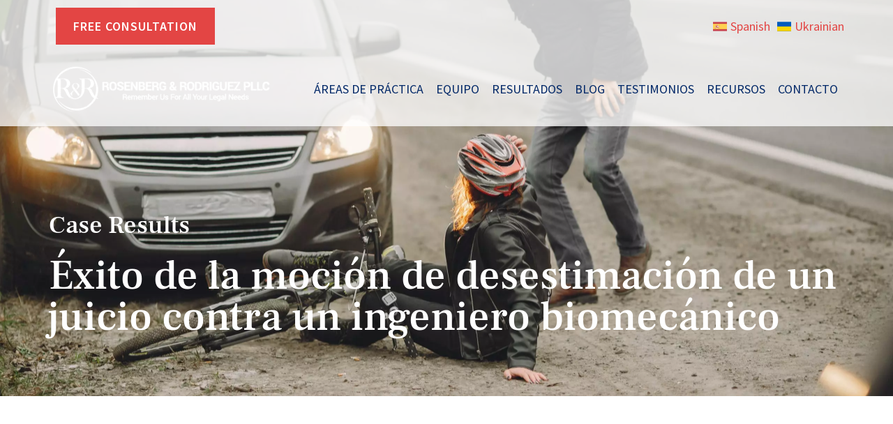

--- FILE ---
content_type: text/html; charset=UTF-8
request_url: https://rosenbergfirm.com/es/results/exito-de-la-mocion-de-desestimacion-de-un-juicio-contra-un-ingeniero-biomecanico/
body_size: 77486
content:
<!DOCTYPE html>
<html lang="es-ES" prefix="og: https://ogp.me/ns#">
<head><meta charset="UTF-8"><script>if(navigator.userAgent.match(/MSIE|Internet Explorer/i)||navigator.userAgent.match(/Trident\/7\..*?rv:11/i)){var href=document.location.href;if(!href.match(/[?&]nowprocket/)){if(href.indexOf("?")==-1){if(href.indexOf("#")==-1){document.location.href=href+"?nowprocket=1"}else{document.location.href=href.replace("#","?nowprocket=1#")}}else{if(href.indexOf("#")==-1){document.location.href=href+"&nowprocket=1"}else{document.location.href=href.replace("#","&nowprocket=1#")}}}}</script><script>(()=>{class RocketLazyLoadScripts{constructor(){this.v="2.0.3",this.userEvents=["keydown","keyup","mousedown","mouseup","mousemove","mouseover","mouseenter","mouseout","mouseleave","touchmove","touchstart","touchend","touchcancel","wheel","click","dblclick","input","visibilitychange"],this.attributeEvents=["onblur","onclick","oncontextmenu","ondblclick","onfocus","onmousedown","onmouseenter","onmouseleave","onmousemove","onmouseout","onmouseover","onmouseup","onmousewheel","onscroll","onsubmit"]}async t(){this.i(),this.o(),/iP(ad|hone)/.test(navigator.userAgent)&&this.h(),this.u(),this.l(this),this.m(),this.k(this),this.p(this),this._(),await Promise.all([this.R(),this.L()]),this.lastBreath=Date.now(),this.S(this),this.P(),this.D(),this.O(),this.M(),await this.C(this.delayedScripts.normal),await this.C(this.delayedScripts.defer),await this.C(this.delayedScripts.async),this.F("domReady"),await this.T(),await this.j(),await this.I(),this.F("windowLoad"),await this.A(),window.dispatchEvent(new Event("rocket-allScriptsLoaded")),this.everythingLoaded=!0,this.lastTouchEnd&&await new Promise((t=>setTimeout(t,500-Date.now()+this.lastTouchEnd))),this.H(),this.F("all"),this.U(),this.W()}i(){this.CSPIssue=sessionStorage.getItem("rocketCSPIssue"),document.addEventListener("securitypolicyviolation",(t=>{this.CSPIssue||"script-src-elem"!==t.violatedDirective||"data"!==t.blockedURI||(this.CSPIssue=!0,sessionStorage.setItem("rocketCSPIssue",!0))}),{isRocket:!0})}o(){window.addEventListener("pageshow",(t=>{this.persisted=t.persisted,this.realWindowLoadedFired=!0}),{isRocket:!0}),window.addEventListener("pagehide",(()=>{this.onFirstUserAction=null}),{isRocket:!0})}h(){let t;function e(e){t=e}window.addEventListener("touchstart",e,{isRocket:!0}),window.addEventListener("touchend",(function i(o){Math.abs(o.changedTouches[0].pageX-t.changedTouches[0].pageX)<10&&Math.abs(o.changedTouches[0].pageY-t.changedTouches[0].pageY)<10&&o.timeStamp-t.timeStamp<200&&(o.target.dispatchEvent(new PointerEvent("click",{target:o.target,bubbles:!0,cancelable:!0,detail:1})),event.preventDefault(),window.removeEventListener("touchstart",e,{isRocket:!0}),window.removeEventListener("touchend",i,{isRocket:!0}))}),{isRocket:!0})}q(t){this.userActionTriggered||("mousemove"!==t.type||this.firstMousemoveIgnored?"keyup"===t.type||"mouseover"===t.type||"mouseout"===t.type||(this.userActionTriggered=!0,this.onFirstUserAction&&this.onFirstUserAction()):this.firstMousemoveIgnored=!0),"click"===t.type&&t.preventDefault(),this.savedUserEvents.length>0&&(t.stopPropagation(),t.stopImmediatePropagation()),"touchstart"===this.lastEvent&&"touchend"===t.type&&(this.lastTouchEnd=Date.now()),"click"===t.type&&(this.lastTouchEnd=0),this.lastEvent=t.type,this.savedUserEvents.push(t)}u(){this.savedUserEvents=[],this.userEventHandler=this.q.bind(this),this.userEvents.forEach((t=>window.addEventListener(t,this.userEventHandler,{passive:!1,isRocket:!0})))}U(){this.userEvents.forEach((t=>window.removeEventListener(t,this.userEventHandler,{passive:!1,isRocket:!0}))),this.savedUserEvents.forEach((t=>{t.target.dispatchEvent(new window[t.constructor.name](t.type,t))}))}m(){this.eventsMutationObserver=new MutationObserver((t=>{const e="return false";for(const i of t){if("attributes"===i.type){const t=i.target.getAttribute(i.attributeName);t&&t!==e&&(i.target.setAttribute("data-rocket-"+i.attributeName,t),i.target["rocket"+i.attributeName]=new Function("event",t),i.target.setAttribute(i.attributeName,e))}"childList"===i.type&&i.addedNodes.forEach((t=>{if(t.nodeType===Node.ELEMENT_NODE)for(const i of t.attributes)this.attributeEvents.includes(i.name)&&i.value&&""!==i.value&&(t.setAttribute("data-rocket-"+i.name,i.value),t["rocket"+i.name]=new Function("event",i.value),t.setAttribute(i.name,e))}))}})),this.eventsMutationObserver.observe(document,{subtree:!0,childList:!0,attributeFilter:this.attributeEvents})}H(){this.eventsMutationObserver.disconnect(),this.attributeEvents.forEach((t=>{document.querySelectorAll("[data-rocket-"+t+"]").forEach((e=>{e.setAttribute(t,e.getAttribute("data-rocket-"+t)),e.removeAttribute("data-rocket-"+t)}))}))}k(t){Object.defineProperty(HTMLElement.prototype,"onclick",{get(){return this.rocketonclick||null},set(e){this.rocketonclick=e,this.setAttribute(t.everythingLoaded?"onclick":"data-rocket-onclick","this.rocketonclick(event)")}})}S(t){function e(e,i){let o=e[i];e[i]=null,Object.defineProperty(e,i,{get:()=>o,set(s){t.everythingLoaded?o=s:e["rocket"+i]=o=s}})}e(document,"onreadystatechange"),e(window,"onload"),e(window,"onpageshow");try{Object.defineProperty(document,"readyState",{get:()=>t.rocketReadyState,set(e){t.rocketReadyState=e},configurable:!0}),document.readyState="loading"}catch(t){console.log("WPRocket DJE readyState conflict, bypassing")}}l(t){this.originalAddEventListener=EventTarget.prototype.addEventListener,this.originalRemoveEventListener=EventTarget.prototype.removeEventListener,this.savedEventListeners=[],EventTarget.prototype.addEventListener=function(e,i,o){o&&o.isRocket||!t.B(e,this)&&!t.userEvents.includes(e)||t.B(e,this)&&!t.userActionTriggered||e.startsWith("rocket-")||t.everythingLoaded?t.originalAddEventListener.call(this,e,i,o):t.savedEventListeners.push({target:this,remove:!1,type:e,func:i,options:o})},EventTarget.prototype.removeEventListener=function(e,i,o){o&&o.isRocket||!t.B(e,this)&&!t.userEvents.includes(e)||t.B(e,this)&&!t.userActionTriggered||e.startsWith("rocket-")||t.everythingLoaded?t.originalRemoveEventListener.call(this,e,i,o):t.savedEventListeners.push({target:this,remove:!0,type:e,func:i,options:o})}}F(t){"all"===t&&(EventTarget.prototype.addEventListener=this.originalAddEventListener,EventTarget.prototype.removeEventListener=this.originalRemoveEventListener),this.savedEventListeners=this.savedEventListeners.filter((e=>{let i=e.type,o=e.target||window;return"domReady"===t&&"DOMContentLoaded"!==i&&"readystatechange"!==i||("windowLoad"===t&&"load"!==i&&"readystatechange"!==i&&"pageshow"!==i||(this.B(i,o)&&(i="rocket-"+i),e.remove?o.removeEventListener(i,e.func,e.options):o.addEventListener(i,e.func,e.options),!1))}))}p(t){let e;function i(e){return t.everythingLoaded?e:e.split(" ").map((t=>"load"===t||t.startsWith("load.")?"rocket-jquery-load":t)).join(" ")}function o(o){function s(e){const s=o.fn[e];o.fn[e]=o.fn.init.prototype[e]=function(){return this[0]===window&&t.userActionTriggered&&("string"==typeof arguments[0]||arguments[0]instanceof String?arguments[0]=i(arguments[0]):"object"==typeof arguments[0]&&Object.keys(arguments[0]).forEach((t=>{const e=arguments[0][t];delete arguments[0][t],arguments[0][i(t)]=e}))),s.apply(this,arguments),this}}if(o&&o.fn&&!t.allJQueries.includes(o)){const e={DOMContentLoaded:[],"rocket-DOMContentLoaded":[]};for(const t in e)document.addEventListener(t,(()=>{e[t].forEach((t=>t()))}),{isRocket:!0});o.fn.ready=o.fn.init.prototype.ready=function(i){function s(){parseInt(o.fn.jquery)>2?setTimeout((()=>i.bind(document)(o))):i.bind(document)(o)}return t.realDomReadyFired?!t.userActionTriggered||t.fauxDomReadyFired?s():e["rocket-DOMContentLoaded"].push(s):e.DOMContentLoaded.push(s),o([])},s("on"),s("one"),s("off"),t.allJQueries.push(o)}e=o}t.allJQueries=[],o(window.jQuery),Object.defineProperty(window,"jQuery",{get:()=>e,set(t){o(t)}})}P(){const t=new Map;document.write=document.writeln=function(e){const i=document.currentScript,o=document.createRange(),s=i.parentElement;let n=t.get(i);void 0===n&&(n=i.nextSibling,t.set(i,n));const c=document.createDocumentFragment();o.setStart(c,0),c.appendChild(o.createContextualFragment(e)),s.insertBefore(c,n)}}async R(){return new Promise((t=>{this.userActionTriggered?t():this.onFirstUserAction=t}))}async L(){return new Promise((t=>{document.addEventListener("DOMContentLoaded",(()=>{this.realDomReadyFired=!0,t()}),{isRocket:!0})}))}async I(){return this.realWindowLoadedFired?Promise.resolve():new Promise((t=>{window.addEventListener("load",t,{isRocket:!0})}))}M(){this.pendingScripts=[];this.scriptsMutationObserver=new MutationObserver((t=>{for(const e of t)e.addedNodes.forEach((t=>{"SCRIPT"!==t.tagName||t.noModule||t.isWPRocket||this.pendingScripts.push({script:t,promise:new Promise((e=>{const i=()=>{const i=this.pendingScripts.findIndex((e=>e.script===t));i>=0&&this.pendingScripts.splice(i,1),e()};t.addEventListener("load",i,{isRocket:!0}),t.addEventListener("error",i,{isRocket:!0}),setTimeout(i,1e3)}))})}))})),this.scriptsMutationObserver.observe(document,{childList:!0,subtree:!0})}async j(){await this.J(),this.pendingScripts.length?(await this.pendingScripts[0].promise,await this.j()):this.scriptsMutationObserver.disconnect()}D(){this.delayedScripts={normal:[],async:[],defer:[]},document.querySelectorAll("script[type$=rocketlazyloadscript]").forEach((t=>{t.hasAttribute("data-rocket-src")?t.hasAttribute("async")&&!1!==t.async?this.delayedScripts.async.push(t):t.hasAttribute("defer")&&!1!==t.defer||"module"===t.getAttribute("data-rocket-type")?this.delayedScripts.defer.push(t):this.delayedScripts.normal.push(t):this.delayedScripts.normal.push(t)}))}async _(){await this.L();let t=[];document.querySelectorAll("script[type$=rocketlazyloadscript][data-rocket-src]").forEach((e=>{let i=e.getAttribute("data-rocket-src");if(i&&!i.startsWith("data:")){i.startsWith("//")&&(i=location.protocol+i);try{const o=new URL(i).origin;o!==location.origin&&t.push({src:o,crossOrigin:e.crossOrigin||"module"===e.getAttribute("data-rocket-type")})}catch(t){}}})),t=[...new Map(t.map((t=>[JSON.stringify(t),t]))).values()],this.N(t,"preconnect")}async $(t){if(await this.G(),!0!==t.noModule||!("noModule"in HTMLScriptElement.prototype))return new Promise((e=>{let i;function o(){(i||t).setAttribute("data-rocket-status","executed"),e()}try{if(navigator.userAgent.includes("Firefox/")||""===navigator.vendor||this.CSPIssue)i=document.createElement("script"),[...t.attributes].forEach((t=>{let e=t.nodeName;"type"!==e&&("data-rocket-type"===e&&(e="type"),"data-rocket-src"===e&&(e="src"),i.setAttribute(e,t.nodeValue))})),t.text&&(i.text=t.text),t.nonce&&(i.nonce=t.nonce),i.hasAttribute("src")?(i.addEventListener("load",o,{isRocket:!0}),i.addEventListener("error",(()=>{i.setAttribute("data-rocket-status","failed-network"),e()}),{isRocket:!0}),setTimeout((()=>{i.isConnected||e()}),1)):(i.text=t.text,o()),i.isWPRocket=!0,t.parentNode.replaceChild(i,t);else{const i=t.getAttribute("data-rocket-type"),s=t.getAttribute("data-rocket-src");i?(t.type=i,t.removeAttribute("data-rocket-type")):t.removeAttribute("type"),t.addEventListener("load",o,{isRocket:!0}),t.addEventListener("error",(i=>{this.CSPIssue&&i.target.src.startsWith("data:")?(console.log("WPRocket: CSP fallback activated"),t.removeAttribute("src"),this.$(t).then(e)):(t.setAttribute("data-rocket-status","failed-network"),e())}),{isRocket:!0}),s?(t.fetchPriority="high",t.removeAttribute("data-rocket-src"),t.src=s):t.src="data:text/javascript;base64,"+window.btoa(unescape(encodeURIComponent(t.text)))}}catch(i){t.setAttribute("data-rocket-status","failed-transform"),e()}}));t.setAttribute("data-rocket-status","skipped")}async C(t){const e=t.shift();return e?(e.isConnected&&await this.$(e),this.C(t)):Promise.resolve()}O(){this.N([...this.delayedScripts.normal,...this.delayedScripts.defer,...this.delayedScripts.async],"preload")}N(t,e){this.trash=this.trash||[];let i=!0;var o=document.createDocumentFragment();t.forEach((t=>{const s=t.getAttribute&&t.getAttribute("data-rocket-src")||t.src;if(s&&!s.startsWith("data:")){const n=document.createElement("link");n.href=s,n.rel=e,"preconnect"!==e&&(n.as="script",n.fetchPriority=i?"high":"low"),t.getAttribute&&"module"===t.getAttribute("data-rocket-type")&&(n.crossOrigin=!0),t.crossOrigin&&(n.crossOrigin=t.crossOrigin),t.integrity&&(n.integrity=t.integrity),t.nonce&&(n.nonce=t.nonce),o.appendChild(n),this.trash.push(n),i=!1}})),document.head.appendChild(o)}W(){this.trash.forEach((t=>t.remove()))}async T(){try{document.readyState="interactive"}catch(t){}this.fauxDomReadyFired=!0;try{await this.G(),document.dispatchEvent(new Event("rocket-readystatechange")),await this.G(),document.rocketonreadystatechange&&document.rocketonreadystatechange(),await this.G(),document.dispatchEvent(new Event("rocket-DOMContentLoaded")),await this.G(),window.dispatchEvent(new Event("rocket-DOMContentLoaded"))}catch(t){console.error(t)}}async A(){try{document.readyState="complete"}catch(t){}try{await this.G(),document.dispatchEvent(new Event("rocket-readystatechange")),await this.G(),document.rocketonreadystatechange&&document.rocketonreadystatechange(),await this.G(),window.dispatchEvent(new Event("rocket-load")),await this.G(),window.rocketonload&&window.rocketonload(),await this.G(),this.allJQueries.forEach((t=>t(window).trigger("rocket-jquery-load"))),await this.G();const t=new Event("rocket-pageshow");t.persisted=this.persisted,window.dispatchEvent(t),await this.G(),window.rocketonpageshow&&window.rocketonpageshow({persisted:this.persisted})}catch(t){console.error(t)}}async G(){Date.now()-this.lastBreath>45&&(await this.J(),this.lastBreath=Date.now())}async J(){return document.hidden?new Promise((t=>setTimeout(t))):new Promise((t=>requestAnimationFrame(t)))}B(t,e){return e===document&&"readystatechange"===t||(e===document&&"DOMContentLoaded"===t||(e===window&&"DOMContentLoaded"===t||(e===window&&"load"===t||e===window&&"pageshow"===t)))}static run(){(new RocketLazyLoadScripts).t()}}RocketLazyLoadScripts.run()})();</script>

<meta name="viewport" content="width=device-width, initial-scale=1">
	<link rel="profile" href="https://gmpg.org/xfn/11"> 
		<style></style>
	
<!-- Search Engine Optimization by Rank Math PRO - https://rankmath.com/ -->
<title>Éxito de la moción de desestimación de un juicio contra un ingeniero biomecánico &#124; Rosenberg &amp; Rodriguez, PLLC</title>
<link crossorigin data-rocket-preload as="font" href="https://rosenbergfirm.com/wp-content/uploads/2022/01/source-sans-pro-v18-latin-regular.woff2" rel="preload">
<link crossorigin data-rocket-preload as="font" href="https://rosenbergfirm.com/wp-content/uploads/2022/01/frank-ruhl-libre-v6-latin-500.woff2" rel="preload">
<style id="wpr-usedcss">img:is([sizes=auto i],[sizes^="auto," i]){contain-intrinsic-size:3000px 1500px}@font-face{font-family:'Source Sans Pro';font-weight:400;font-display:swap;font-fallback:sans-serif;src:url('https://rosenbergfirm.com/wp-content/uploads/2022/01/source-sans-pro-v18-latin-regular.woff2') format('woff2'),url('https://rosenbergfirm.com/wp-content/uploads/2022/01/source-sans-pro-v18-latin-regular.woff') format('woff'),url('https://rosenbergfirm.com/wp-content/uploads/2022/01/source-sans-pro-v18-latin-regular.ttf') format('truetype'),url('https://rosenbergfirm.com/wp-content/uploads/2022/01/source-sans-pro-v18-latin-regular.eot?#iefix') format('embedded-opentype')}@font-face{font-family:'Source Sans Pro';font-weight:600;font-display:swap;font-fallback:sans-serif;src:url('https://rosenbergfirm.com/wp-content/uploads/2022/01/source-sans-pro-v18-latin-600.woff2') format('woff2'),url('https://rosenbergfirm.com/wp-content/uploads/2022/01/source-sans-pro-v18-latin-600.woff') format('woff'),url('https://rosenbergfirm.com/wp-content/uploads/2022/01/source-sans-pro-v18-latin-600.ttf') format('truetype'),url('https://rosenbergfirm.com/wp-content/uploads/2022/01/source-sans-pro-v18-latin-600.eot?#iefix') format('embedded-opentype')}@font-face{font-family:'Frank Ruhl';font-weight:500;font-display:swap;font-fallback:serif;src:url('https://rosenbergfirm.com/wp-content/uploads/2022/01/frank-ruhl-libre-v6-latin-500.woff2') format('woff2'),url('https://rosenbergfirm.com/wp-content/uploads/2022/01/frank-ruhl-libre-v6-latin-500.woff') format('woff'),url('https://rosenbergfirm.com/wp-content/uploads/2022/01/frank-ruhl-libre-v6-latin-500.ttf') format('truetype'),url('https://rosenbergfirm.com/wp-content/uploads/2022/01/frank-ruhl-libre-v6-latin-500.eot?#iefix') format('embedded-opentype')}address,blockquote,body,dd,dl,dt,fieldset,figure,h1,h2,h3,h4,h5,h6,hr,html,iframe,legend,li,ol,p,pre,textarea,ul{border:0;font-size:100%;font-style:inherit;font-weight:inherit;margin:0;outline:0;padding:0;vertical-align:baseline}html{-webkit-text-size-adjust:100%;-ms-text-size-adjust:100%}body{margin:0}main,nav{display:block}a{background-color:transparent}a:active{outline:0}a,a:focus,a:hover,a:visited{text-decoration:none}abbr[title]{border-bottom:1px dotted}mark{background:#ff0;color:#000}img{border:0}svg:not(:root){overflow:hidden}figure{margin:0}hr{box-sizing:content-box;height:0}pre{overflow:auto}code,kbd,pre,samp{font-size:1em}button,input,optgroup,select,textarea{color:inherit;font:inherit;margin:0}button{overflow:visible}button,html input[type=button],input[type=reset],input[type=submit]{-webkit-appearance:button;cursor:pointer}button[disabled],html input[disabled]{cursor:default}button::-moz-focus-inner,input::-moz-focus-inner{border:0;padding:0}input{line-height:normal}input[type=checkbox],input[type=radio]{box-sizing:border-box;padding:0}input[type=number]::-webkit-inner-spin-button,input[type=number]::-webkit-outer-spin-button{height:auto}input[type=search]{-webkit-appearance:textfield;box-sizing:content-box}#comments .submit{padding:10px 15px;border-radius:2px;line-height:1.85714285714286;border:0}input[type=search]::-webkit-search-cancel-button,input[type=search]::-webkit-search-decoration{-webkit-appearance:none}fieldset{border:1px solid var(--ast-border-color);margin:0;padding:.35em .625em .75em}legend{border:0;padding:0}fieldset legend{margin-bottom:1.5em;padding:0 .5em}textarea{overflow:auto}optgroup{font-weight:700}table{border-collapse:collapse;border-spacing:0}td,th{padding:0}.ast-container{max-width:100%}.ast-container{margin-left:auto;margin-right:auto;padding-left:20px;padding-right:20px}h1,h2,h3,h4,h5,h6{clear:both}.entry-content h1,h1{color:#808285;font-size:2em;line-height:1.2}.entry-content h2,h2{color:#808285;font-size:1.7em;line-height:1.3}.entry-content h3,h3{color:#808285;font-size:1.5em;line-height:1.4}.entry-content h4,h4{color:#808285;line-height:1.5;font-size:1.3em}.entry-content h5,h5{color:#808285;line-height:1.6;font-size:1.2em}.entry-content h6,h6{color:#808285;line-height:1.7;font-size:1.1em}html{box-sizing:border-box}*,:after,:before{box-sizing:inherit}body{color:#808285;background:#fff;font-style:normal}ol,ul{margin:0 0 1.5em 3em}ul{list-style:disc}ol{list-style:decimal}li>ol,li>ul{margin-bottom:0;margin-left:1.5em}dt{font-weight:600}dd{margin:0 1.5em 1em}b,strong{font-weight:700}cite,dfn,em,i{font-style:italic}blockquote{quotes:"" ""}blockquote:after,blockquote:before{content:""}blockquote{border-left:5px solid var(--ast-border-color);padding:20px;font-size:1.2em;font-style:italic;margin:0 0 1.5em;position:relative}address{margin:0 0 1.5em}address,cite{font-style:italic}abbr,acronym{border-bottom:1px dotted #666;cursor:help}pre{background:var(--ast-code-block-background);font-family:"Courier 10 Pitch",Courier,monospace;margin-bottom:1.6em;overflow:auto;max-width:100%;padding:1.6em}code,kbd,tt,var{font:15px Monaco,Consolas,"Andale Mono","DejaVu Sans Mono",monospace}img{height:auto;max-width:100%}hr{background-color:#ccc;border:0;height:1px;margin-bottom:1.5em}.button,button,input,select,textarea{color:#808285;font-weight:400;font-size:100%;margin:0;vertical-align:baseline}button,input{line-height:normal}big{font-size:125%}ins,mark{background:0 0;text-decoration:none}table,td,th{border:1px solid var(--ast-border-color)}table{border-collapse:separate;border-spacing:0;border-width:1px 0 0 1px;margin:0 0 1.5em;width:100%}th{font-weight:600}td,th{padding:.7em 1em;border-width:0 1px 1px 0}.button,button,input[type=button],input[type=reset],input[type=submit]{border:1px solid;border-color:var(--ast-border-color);border-radius:2px;background:#e6e6e6;padding:.6em 1em .4em;color:#fff}.button:focus,.button:hover,button:focus,button:hover,input[type=button]:focus,input[type=button]:hover,input[type=reset]:focus,input[type=reset]:hover,input[type=submit]:focus,input[type=submit]:hover{color:#fff;border-color:var(--ast-border-color)}.button:active,.button:focus,button:active,button:focus,input[type=button]:active,input[type=button]:focus,input[type=reset]:active,input[type=reset]:focus,input[type=submit]:active,input[type=submit]:focus{border-color:var(--ast-border-color);outline:0}input[type=email],input[type=password],input[type=search],input[type=tel],input[type=text],input[type=url],textarea{color:#666;border:1px solid var(--ast-border-color);border-radius:2px;-webkit-appearance:none}input[type=email]:focus,input[type=password]:focus,input[type=search]:focus,input[type=tel]:focus,input[type=text]:focus,input[type=url]:focus,textarea:focus{color:#111}textarea{padding-left:3px;width:100%}a{color:#4169e1}a:focus,a:hover{color:#191970}a:focus{outline:dotted thin}a:hover{outline:0}.screen-reader-text{border:0;clip:rect(1px,1px,1px,1px);height:1px;margin:-1px;overflow:hidden;padding:0;position:absolute;width:1px;word-wrap:normal!important}.screen-reader-text:focus{background-color:#f1f1f1;border-radius:2px;box-shadow:0 0 2px 2px rgba(0,0,0,.6);clip:auto!important;color:#21759b;display:block;font-size:12.25px;font-size:.875rem;height:auto;left:5px;line-height:normal;padding:15px 23px 14px;text-decoration:none;top:5px;width:auto;z-index:100000}embed,iframe,object{max-width:100%}.wp-caption-text{text-align:center}::selection{color:#fff;background:#0274be}body{-webkit-font-smoothing:antialiased;-moz-osx-font-smoothing:grayscale}body:not(.logged-in){position:relative}#page{position:relative}a,a:focus{text-decoration:none}.site-footer a *,.site-header a *,a{transition:all .2s linear}img{vertical-align:middle}.entry-content h1,.entry-content h2,.entry-content h3,.entry-content h4,.entry-content h5,.entry-content h6{margin-bottom:20px}p{margin-bottom:1.75em}blockquote{margin:1.5em 1em 1.5em 3em;font-size:1.1em;line-height:inherit;position:relative}.button,input[type=button],input[type=submit]{border-radius:0;padding:18px 30px;border:0;box-shadow:none;text-shadow:none}.button:hover,input[type=button]:hover,input[type=submit]:hover{box-shadow:none}.button:active,.button:focus,input[type=button]:active,input[type=button]:focus,input[type=submit]:active,input[type=submit]:focus{box-shadow:none}.search-form .search-field{outline:0}.ast-search-menu-icon{position:relative;z-index:3}.site .skip-link{background-color:#f1f1f1;box-shadow:0 0 1px 1px rgba(0,0,0,.2);color:#21759b;display:block;font-family:Montserrat,"Helvetica Neue",sans-serif;font-size:14px;font-weight:700;left:-9999em;outline:0;padding:15px 23px 14px;text-decoration:none;text-transform:none;top:-9999em}.site .skip-link:focus{clip:auto;height:auto;left:6px;top:7px;width:auto;z-index:100000;outline:dotted thin}input,select{line-height:1}body,button,input[type=button],input[type=submit],textarea{line-height:1.85714285714286}body{background-color:#fff}#page{display:block}#primary{width:100%}#primary{margin:4em 0}.ast-separate-container{background-color:#f5f5f5}.ast-separate-container #primary{padding:4em 0;margin:0;border:0}.ast-separate-container .ast-article-single:not(.ast-related-post){background-color:#fff}.ast-separate-container .ast-article-single{border-bottom:1px solid var(--ast-border-color);margin:0;padding:5.34em 6.67em}.ast-separate-container .ast-article-single{border-bottom:0}@media (max-width:1200px){.ast-separate-container .ast-article-single{margin:0;padding:3.34em 2.4em}}@media (min-width:993px){.ast-separate-container #primary{margin:4em 0;padding:0}}@media (max-width:992px){.ast-separate-container #primary{padding-left:0;padding-right:0}}.ast-search-icon .astra-search-icon{font-size:1.3em}.main-navigation{height:100%;-js-display:inline-flex;display:inline-flex}.main-navigation ul{list-style:none;margin:0;padding-left:0;position:relative}.main-header-menu .menu-link,.main-header-menu>a{text-decoration:none;padding:0 1em;display:inline-block;transition:all .2s linear}.main-header-menu .menu-item{position:relative}.main-header-menu .menu-item.focus>.sub-menu,.main-header-menu .menu-item:hover>.sub-menu,.main-header-menu .menu-item>.sub-menu.toggled-on{right:auto;left:0;visibility:visible}.main-header-menu .menu-item.focus>.sub-menu .sub-menu.toggled-on,.main-header-menu .menu-item:hover>.sub-menu .sub-menu.toggled-on,.main-header-menu .menu-item>.sub-menu.toggled-on .sub-menu.toggled-on{left:100%;right:auto;visibility:visible}.main-header-menu .sub-menu{width:240px;background:#fff;left:-999em;position:absolute;top:100%;z-index:99999;visibility:hidden}@media (min-width:769px){.main-header-menu .sub-menu .menu-item.focus>.sub-menu,.main-header-menu .sub-menu .menu-item:hover>.sub-menu{left:100%;right:auto}}.main-header-menu .sub-menu .menu-link{padding:.9em 1em;display:block;word-wrap:break-word}.main-header-menu .sub-menu .menu-item:not(.menu-item-has-children) .menu-link .icon-arrow:first-of-type{display:none}#ast-desktop-header .main-header-menu .sub-menu .menu-item.menu-item-has-children>.menu-link .icon-arrow{display:none}#ast-desktop-header .main-header-menu .sub-menu .menu-item.menu-item-has-children>.menu-link .ast-header-navigation-arrow{position:absolute;right:.6em;top:50%;transform:translate(0,-50%) rotate(270deg)}#ast-desktop-header .main-header-menu .sub-menu .menu-item.menu-item-has-children>.menu-link .ast-header-navigation-arrow .icon-arrow{display:block}#ast-desktop-header .main-header-menu .sub-menu .menu-item.menu-item-has-children>.menu-link .ast-header-navigation-arrow .icon-arrow svg{margin:0}.main-header-menu .sub-menu .sub-menu{top:0}.submenu-with-border .sub-menu{border-width:1px;border-style:solid}.submenu-with-border .sub-menu .menu-link{border-width:0 0 1px;border-style:solid}.submenu-with-border .sub-menu .sub-menu{top:-2px}.ast-desktop .submenu-with-border .sub-menu>.menu-item:last-child>.menu-link{border-bottom-style:none}.ast-header-break-point .main-navigation{padding-left:0}.ast-header-break-point .main-navigation ul .menu-item .menu-link{padding:0 20px;display:inline-block;width:100%;border:0;border-bottom-width:1px;border-style:solid;border-color:var(--ast-border-color)}.ast-header-break-point .main-navigation ul .menu-item .menu-link .icon-arrow:first-of-type{margin-right:5px}.ast-header-break-point .main-navigation ul .sub-menu .menu-item:not(.menu-item-has-children) .menu-link .icon-arrow:first-of-type{display:inline}.ast-header-break-point .main-navigation .sub-menu .menu-item .menu-link{padding-left:30px}.ast-header-break-point .main-navigation .sub-menu .menu-item .menu-item .menu-link{padding-left:40px}.ast-header-break-point .main-navigation .sub-menu .menu-item .menu-item .menu-item .menu-link{padding-left:50px}.ast-header-break-point .main-navigation .sub-menu .menu-item .menu-item .menu-item .menu-item .menu-link{padding-left:60px}.ast-header-break-point .main-header-menu{background-color:#f9f9f9;border-top-width:0}.ast-header-break-point .main-header-menu .sub-menu{background-color:#f9f9f9;position:static;opacity:1;visibility:visible;border:0;width:auto}.ast-header-break-point .submenu-with-border .sub-menu{border:0}.ast-header-break-point .dropdown-menu-toggle{display:none}.ast-button-wrap{display:inline-block}.ast-button-wrap button{box-shadow:none;border:none}.ast-button-wrap .menu-toggle{padding:0;width:2.2em;height:2.1em;font-size:1.5em;font-weight:400;border-radius:2px;-webkit-font-smoothing:antialiased;-moz-osx-font-smoothing:grayscale;border-radius:2px;vertical-align:middle;line-height:1.85714285714286}.ast-button-wrap .menu-toggle.main-header-menu-toggle{padding:0 .5em;width:auto;text-align:center}.ast-button-wrap .menu-toggle:focus{outline:dotted thin}.header-main-layout-1 .ast-main-header-bar-alignment{margin-left:auto}.site-navigation{height:100%}.site-header .menu-link *{transition:none}.ast-icon.icon-arrow svg{height:.6em;width:.6em;position:relative;margin-left:10px}.ast-header-break-point .main-header-bar-navigation{flex:auto}.ast-header-break-point .ast-main-header-bar-alignment{display:block;width:100%;flex:auto;order:4}.ast-header-break-point .ast-icon.icon-arrow svg{height:.85em;width:.95em;position:relative;margin-left:10px}.ast-icon svg{fill:currentColor}.sticky{display:block}.hentry{margin:0 0 1.5em}.entry-content>:last-child{margin-bottom:0}body{overflow-x:hidden}.widget{margin:0 0 2.8em}.widget:last-child{margin-bottom:0}.widget select{max-width:100%}.widget ul{margin:0;list-style-type:none}.ast-builder-grid-row{display:grid;grid-template-columns:auto auto;align-items:center;grid-column-gap:20px;overflow-wrap:anywhere}.ast-builder-grid-row>.site-header-section{flex-wrap:nowrap}.ast-builder-footer-grid-columns{grid-column-gap:50px}.ast-builder-layout-element{align-items:center}.site-header-section{height:100%;min-height:0;align-items:center}.site-header-section>*{padding:0 10px}.site-header-section>div:first-child{padding-left:0}.site-header-section>div:last-child{padding-right:0}.site-header-section .ast-builder-menu{align-items:center}.ast-grid-right-section{justify-content:flex-end}.ast-grid-right-section .ast-site-identity>:first-child{text-align:right}.ast-builder-social-element:hover{color:#0274be}.ahfb-svg-iconset{-js-display:inline-flex;display:inline-flex;align-self:center}.ahfb-svg-iconset svg{width:17px;height:17px;transition:none}.ahfb-svg-iconset svg>*{transition:none}.ast-footer-copyright p{margin-bottom:0}.ast-builder-grid-row-container{display:grid;align-content:center}.main-header-bar .main-header-bar-navigation{height:100%}.ast-nav-menu .sub-menu{line-height:1.45}.ast-builder-menu .main-navigation{padding:0}.ast-builder-menu .main-navigation>ul{align-self:center}.ast-footer-copyright,.ast-footer-social-wrap,.site-footer-focus-item{width:100%}.ast-header-break-point #ast-mobile-header{display:block}.ast-header-break-point .main-header-bar-navigation{line-height:3}.ast-header-break-point .main-header-bar-navigation .menu-item-has-children>.ast-menu-toggle{display:inline-block;position:absolute;font-size:inherit;top:0;right:20px;cursor:pointer;-webkit-font-smoothing:antialiased;-moz-osx-font-smoothing:grayscale;padding:0 .907em;font-weight:400;line-height:inherit}.ast-header-break-point .main-header-bar-navigation .menu-item-has-children>.ast-menu-toggle>.ast-icon.icon-arrow{pointer-events:none}.ast-header-break-point .main-header-bar-navigation .menu-item-has-children .sub-menu{display:none}.ast-header-break-point .ast-mobile-header-wrap .ast-above-header-wrap .main-header-bar-navigation .ast-submenu-expanded>.ast-menu-toggle::before,.ast-header-break-point .ast-mobile-header-wrap .ast-main-header-wrap .main-header-bar-navigation .ast-submenu-expanded>.ast-menu-toggle::before{transform:rotateX(180deg)}.ast-header-break-point .ast-nav-menu .sub-menu{line-height:3}.site-footer-section{justify-content:center}.site-footer-section>*{margin-bottom:10px}.site-footer-section>:last-child{margin-bottom:0}.site-above-footer-wrap,.site-below-footer-wrap{padding-top:20px;padding-bottom:20px}.ast-hfb-header.ast-header-break-point .main-header-bar-navigation{width:100%;margin:0}.ast-hfb-header .menu-toggle.toggled .ast-mobile-svg{display:none}.ast-hfb-header .menu-toggle.toggled .ast-close-svg{display:block}.menu-toggle .ast-close-svg{display:none}.ast-mobile-header-wrap .menu-toggle .mobile-menu-toggle-icon{-js-display:inline-flex;display:inline-flex;align-self:center}.ast-mobile-header-wrap .ast-button-wrap .menu-toggle.main-header-menu-toggle{-js-display:flex;display:flex;align-items:center;width:auto;height:auto}.menu-toggle .mobile-menu-toggle-icon{-js-display:inline-flex;display:inline-flex;align-self:center}.ast-button-wrap .menu-toggle.main-header-menu-toggle{padding:.5em;align-items:center;-js-display:flex;display:flex}.site-header{z-index:99;position:relative}.main-header-bar-wrap{position:relative}.main-header-bar{background-color:#fff;border-bottom-color:var(--ast-border-color);border-bottom-style:solid}.ast-header-break-point .main-header-bar{border:0}.ast-header-break-point .main-header-bar{border-bottom-color:var(--ast-border-color);border-bottom-style:solid}.main-header-bar{margin-left:auto;margin-right:auto}.ast-desktop .main-header-menu.ast-menu-shadow .sub-menu{box-shadow:0 4px 10px -2px rgba(0,0,0,.1)}.site-branding{line-height:1;align-self:center}.ast-menu-toggle{display:none;background:0 0;color:inherit;border-style:dotted;border-color:transparent}.ast-menu-toggle:focus,.ast-menu-toggle:hover{background:0 0;border-color:inherit;color:inherit}.ast-menu-toggle:focus{outline:dotted thin}.ast-main-header-nav-open .main-header-bar{padding-bottom:0}.main-header-bar{z-index:4;position:relative}.main-header-bar .main-header-bar-navigation:empty{padding:0}.main-header-bar .main-header-bar-navigation .sub-menu{line-height:1.45}.main-header-bar .main-header-bar-navigation .menu-item-has-children>.menu-link:after{line-height:normal}.custom-mobile-logo-link{display:none}.ast-site-identity{padding:1em 0}.ast-header-break-point .site-header .main-header-bar-wrap .site-branding{flex:1;align-self:center}.ast-header-break-point .ast-site-identity{width:100%}.ast-header-break-point .main-header-bar{display:block;line-height:3}.ast-header-break-point .main-header-bar .main-header-bar-navigation{line-height:3}.ast-header-break-point .main-header-bar .main-header-bar-navigation .sub-menu{line-height:3}.ast-header-break-point .main-header-bar .main-header-bar-navigation .menu-item-has-children .sub-menu{display:none}.ast-header-break-point .main-header-bar .main-header-bar-navigation .menu-item-has-children>.ast-menu-toggle{display:inline-block;position:absolute;font-size:inherit;top:-1px;right:20px;cursor:pointer;-webkit-font-smoothing:antialiased;-moz-osx-font-smoothing:grayscale;padding:0 .907em;font-weight:400;line-height:inherit;transition:all .2s}.ast-header-break-point .main-header-bar .main-header-bar-navigation .ast-submenu-expanded>.ast-menu-toggle::before{transform:rotateX(180deg)}.ast-header-break-point .main-header-bar .main-header-bar-navigation .main-header-menu{border-top-width:0}.ast-header-break-point .main-navigation{display:block;width:100%}.ast-header-break-point .main-navigation ul ul{left:auto;right:auto}.ast-header-break-point .main-navigation .stack-on-mobile li{width:100%}.ast-header-break-point .main-navigation .widget{margin-bottom:1em}.ast-header-break-point .main-navigation .widget li{width:auto}.ast-header-break-point .main-navigation .widget:last-child{margin-bottom:0}.ast-header-break-point .main-header-bar-navigation{width:calc(100% + 40px);margin:0 -20px}.ast-header-break-point .main-header-menu ul ul{top:0}.ast-header-break-point .ast-builder-menu{width:100%}.ast-header-break-point .ast-mobile-header-wrap .ast-flex.stack-on-mobile{flex-wrap:wrap}.ast-desktop .main-header-menu>.menu-item .sub-menu:before{position:absolute;content:'';top:0;left:0;width:100%;transform:translateY(-100%)}input[type=email],input[type=number],input[type=password],input[type=reset],input[type=search],input[type=tel],input[type=text],input[type=url],select,textarea{color:#666;padding:.75em;height:auto;border-width:1px;border-style:solid;border-color:var(--ast-border-color);border-radius:2px;background:var(--ast-comment-inputs-background);box-shadow:none;box-sizing:border-box;transition:all .2s linear}input[type=email]:focus,input[type=password]:focus,input[type=reset]:focus,input[type=search]:focus,input[type=tel]:focus,input[type=text]:focus,input[type=url]:focus,select:focus,textarea:focus{background-color:#fff;border-color:var(--ast-border-color);box-shadow:none}input[type=button],input[type=button]:focus,input[type=button]:hover,input[type=reset],input[type=reset]:focus,input[type=reset]:hover,input[type=submit],input[type=submit]:focus,input[type=submit]:hover{box-shadow:none}textarea{width:100%}input[type=search]:focus{outline:dotted thin}input[type=range]{-webkit-appearance:none;width:100%;margin:5.7px 0;padding:0;border:none}input[type=range]:focus{outline:0}input[type=range]::-webkit-slider-runnable-track{width:100%;height:8.6px;cursor:pointer;box-shadow:2.6px 2.6px .4px #ccc,0 0 2.6px #d9d9d9;background:rgba(255,255,255,.2);border-radius:13.6px;border:0 solid #fff}input[type=range]::-webkit-slider-thumb{box-shadow:0 0 0 rgba(255,221,0,.37),0 0 0 rgba(255,224,26,.37);border:7.9px solid #0274be;height:20px;width:20px;border-radius:50px;background:#0274be;cursor:pointer;-webkit-appearance:none;margin-top:-5.7px}input[type=range]:focus::-webkit-slider-runnable-track{background:rgba(255,255,255,.2)}input[type=range]::-moz-range-track{width:100%;height:8.6px;cursor:pointer;box-shadow:2.6px 2.6px .4px #ccc,0 0 2.6px #d9d9d9;background:rgba(255,255,255,.2);border-radius:13.6px;border:0 solid #fff}input[type=range]::-moz-range-thumb{box-shadow:0 0 0 rgba(255,221,0,.37),0 0 0 rgba(255,224,26,.37);border:7.9px solid #0274be;height:20px;width:20px;border-radius:50px;background:#0274be;cursor:pointer}input[type=range]::-ms-track{width:100%;height:8.6px;cursor:pointer;background:0 0;border-color:transparent;color:transparent}input[type=range]::-ms-fill-lower{background:rgba(199,199,199,.2);border:0 solid #fff;border-radius:27.2px;box-shadow:2.6px 2.6px .4px #ccc,0 0 2.6px #d9d9d9}input[type=range]::-ms-fill-upper{background:rgba(255,255,255,.2);border:0 solid #fff;border-radius:27.2px;box-shadow:2.6px 2.6px .4px #ccc,0 0 2.6px #d9d9d9}input[type=range]::-ms-thumb{box-shadow:0 0 0 rgba(255,221,0,.37),0 0 0 rgba(255,224,26,.37);border:7.9px solid #0274be;height:20px;width:20px;border-radius:50px;background:#0274be;cursor:pointer;height:8.6px}input[type=range]:focus::-ms-fill-lower{background:rgba(255,255,255,.2)}input[type=range]:focus::-ms-fill-upper{background:rgba(255,255,255,.2)}input[type=color]{border:none;width:100px;padding:0;height:30px;cursor:pointer}input[type=color]::-webkit-color-swatch-wrapper{padding:0;border:none}input[type=color]::-webkit-color-swatch{border:none}.page .entry-header{margin-bottom:1.5em}.search .entry-header{margin-bottom:1em}.ast-single-post .entry-header.ast-header-without-markup{margin-bottom:0}.entry-header{margin-bottom:1.2em;word-wrap:break-word}.entry-content{word-wrap:break-word}.entry-content p{margin-bottom:1.6em}.entry-content::after{display:table;clear:both;content:''}.search .site-content .content-area .search-form{margin-bottom:3em}.single .entry-header{margin-bottom:2em}@media (max-width:768px){.ast-separate-container .entry-header{margin-bottom:1em}}.ast-separate-container .no-results{background-color:#fff}@media (max-width:1200px){.ast-separate-container .no-results{margin:0;padding:3.34em 2.4em}}@media (max-width:768px){.ast-separate-container .no-results{padding:1.5em 2.14em}}@media (max-width:544px){.ast-separate-container .no-results{padding:1.5em 1em}}@media (min-width:1201px){.ast-separate-container .no-results{margin:0;padding:5.34em 6.67em}}.ast-flex{-js-display:flex;display:flex;flex-wrap:wrap}.ast-inline-flex{-js-display:inline-flex;display:inline-flex;align-items:center;flex-wrap:wrap;align-content:center}.ast-flex-grow-1{flex-grow:1}.ast-no-sidebar .entry-content .alignfull{margin-left:calc(-50vw + 50%);margin-right:calc(-50vw + 50%);max-width:100vw;width:100vw}.ast-no-sidebar .entry-content .alignfull .alignfull{width:100%;margin-left:auto;margin-right:auto}:root{--ast-post-nav-space:0;--ast-container-default-xlg-padding:6.67em;--ast-container-default-lg-padding:5.67em;--ast-container-default-slg-padding:4.34em;--ast-container-default-md-padding:3.34em;--ast-container-default-sm-padding:6.67em;--ast-container-default-xs-padding:2.4em;--ast-container-default-xxs-padding:1.4em;--ast-code-block-background:#EEEEEE;--ast-comment-inputs-background:#FAFAFA;--ast-normal-container-width:1140px;--ast-narrow-container-width:750px;--ast-blog-title-font-weight:normal;--ast-blog-meta-weight:inherit}html{font-size:106.25%}a{color:#e34544}a:focus,a:hover{color:var(--ast-global-color-8)}body,button,input,select,textarea{font-family:'Source Sans Pro',sans-serif;font-weight:400;font-size:17px;font-size:1rem;line-height:var(--ast-body-line-height,1.9em);text-transform:inherit}blockquote{color:var(--ast-global-color-3)}.entry-content p,p{margin-bottom:1em}.entry-content h1,.entry-content h2,.entry-content h3,.entry-content h4,.entry-content h5,.entry-content h6,h1,h2,h3,h4,h5,h6{font-family:'Frank Ruhl',serif;font-weight:400}header .custom-logo-link img{max-width:320px;width:320px}.astra-logo-svg{width:320px}.entry-content h1,h1{font-size:3.29em;font-weight:400;font-family:'Frank Ruhl',serif;line-height:1em}.entry-content h2,h2{font-size:2.4em;font-weight:400;font-family:'Frank Ruhl',serif;line-height:1.3em}.entry-content h3,h3{font-size:2em;font-weight:400;font-family:'Frank Ruhl',serif;line-height:1.3em}.entry-content h4,h4{font-size:1.9em;line-height:1.2em;font-weight:400;font-family:'Frank Ruhl',serif}.entry-content h5,h5{font-size:1.8em;line-height:1.2em;font-weight:400;font-family:'Frank Ruhl',serif}.entry-content h6,h6{font-size:1.5em;line-height:1.25em;font-weight:400;font-family:'Frank Ruhl',serif}::selection{background-color:#e1262d;color:#fff}.entry-content h1,.entry-content h2,.entry-content h3,.entry-content h4,.entry-content h5,.entry-content h6,body,h1,h2,h3,h4,h5,h6{color:var(--ast-global-color-3)}input:focus,input[type=email]:focus,input[type=password]:focus,input[type=reset]:focus,input[type=search]:focus,input[type=text]:focus,input[type=url]:focus,textarea:focus{border-color:#e34544}input[type=checkbox]:checked,input[type=checkbox]:focus:checked,input[type=checkbox]:hover:checked,input[type=radio]:checked,input[type=range]::-webkit-slider-thumb,input[type=reset]{border-color:#e34544;background-color:#e34544;box-shadow:none}.ast-search-menu-icon form.search-form{padding-right:0}.ast-search-menu-icon.slide-search input.search-field{width:0}.search-form input.search-field:focus{outline:0}.widget .wp-block-heading{font-size:24px;font-size:1.4117647058824rem;color:var(--ast-global-color-3)}.ast-single-post .entry-content a{text-decoration:underline}.ast-single-post .entry-content .woocommerce a,.ast-single-post .wp-block-button .wp-block-button__link{text-decoration:none}#close:focus-visible,.ast-header-account-wrap:focus-visible,.ast-header-navigation-arrow:focus-visible,.ast-menu-toggle:focus-visible,.ast-search-menu-icon.slide-search a:focus-visible:focus-visible,.astra-search-icon:focus-visible,.site .skip-link:focus-visible,.woocommerce .astra-shop-summary-wrap a:focus-visible,a:focus-visible{outline-style:dotted;outline-color:inherit;outline-width:thin}#ast-scroll-top:focus,.ast-mobile-popup-drawer.active .menu-toggle-close:focus,.woocommerce .button.single_add_to_cart_button:focus,.woocommerce .woocommerce-MyAccount-content form button:focus,.woocommerce .woocommerce-cart-form button:focus,[data-section=section-header-mobile-trigger] .ast-button-wrap .ast-mobile-menu-trigger-minimal:focus,input:focus,input[type=email]:focus,input[type=number]:focus,input[type=password]:focus,input[type=reset]:focus,input[type=search]:focus,input[type=text]:focus,input[type=url]:focus,textarea:focus{border-style:dotted;border-color:inherit;border-width:thin}input{outline:0}.site-logo-img img{transition:all .2s linear}@media (max-width:921.9px){#ast-desktop-header{display:none}}@media (max-width:921px){.ast-theme-transparent-header #primary{padding:0}.ast-separate-container #primary{padding:1.5em 0}#primary{padding:1.5em 0;margin:0}.ast-separate-container .ast-article-single{padding:1.5em 2.14em}}.wp-block-button .wp-block-button__link{color:var(--ast-global-color-5)}.wp-block-button .wp-block-button__link:focus,.wp-block-button .wp-block-button__link:hover{color:var(--ast-global-color-5);background-color:var(--ast-global-color-2);border-color:inherit}.elementor-widget-heading h1.elementor-heading-title{line-height:1em}.elementor-widget-heading h2.elementor-heading-title{line-height:1.3em}.elementor-widget-heading h3.elementor-heading-title{line-height:1.3em}.elementor-widget-heading h4.elementor-heading-title{line-height:1.2em}.elementor-widget-heading h5.elementor-heading-title{line-height:1.2em}.elementor-widget-heading h6.elementor-heading-title{line-height:1.25em}.wp-block-button .wp-block-button__link{border-style:solid;border-top-width:0;border-right-width:0;border-left-width:0;border-bottom-width:0;border-color:inherit;background-color:var(--ast-global-color-6);color:var(--ast-global-color-5);font-family:inherit;font-weight:600;line-height:1em;text-transform:uppercase;letter-spacing:1px;border-top-left-radius:inherit;border-top-right-radius:inherit;border-bottom-right-radius:inherit;border-bottom-left-radius:inherit;padding-top:15px;padding-right:25px;padding-bottom:15px;padding-left:25px}.button,.menu-toggle,button,input#submit,input[type=button],input[type=reset],input[type=submit]{border-style:solid;border-top-width:0;border-right-width:0;border-left-width:0;border-bottom-width:0;color:var(--ast-global-color-5);border-color:inherit;background-color:var(--ast-global-color-6);padding-top:15px;padding-right:25px;padding-bottom:15px;padding-left:25px;font-family:inherit;font-weight:600;line-height:1em;text-transform:uppercase;letter-spacing:1px;border-top-left-radius:inherit;border-top-right-radius:inherit;border-bottom-right-radius:inherit;border-bottom-left-radius:inherit}.menu-toggle:hover,button:focus,button:hover,input#submit:focus,input#submit:hover,input[type=button]:focus,input[type=button]:hover,input[type=reset]:focus,input[type=reset]:hover,input[type=submit]:focus,input[type=submit]:hover{color:var(--ast-global-color-5);background-color:var(--ast-global-color-2);border-color:inherit}@media (max-width:921px){.wp-block-button .wp-block-button__link{font-size:15px;font-size:.88235294117647rem;padding-top:14px;padding-right:29px;padding-bottom:14px;padding-left:29px}.button,.menu-toggle,button,input#submit,input[type=button],input[type=reset],input[type=submit]{padding-top:14px;padding-right:29px;padding-bottom:14px;padding-left:29px;font-size:15px;font-size:.88235294117647rem}}@media (max-width:544px){.wp-block-button .wp-block-button__link{font-size:14px;font-size:.82352941176471rem;padding-top:13px;padding-right:27px;padding-bottom:13px;padding-left:27px}.button,.menu-toggle,button,input#submit,input[type=button],input[type=reset],input[type=submit]{padding-top:13px;padding-right:27px;padding-bottom:13px;padding-left:27px;font-size:14px;font-size:.82352941176471rem}}@media (max-width:921px){.button,.menu-toggle,button,input#submit,input[type=button],input[type=reset],input[type=submit]{font-size:15px;font-size:.88235294117647rem}}@media (min-width:544px){.ast-container{max-width:100%}}#ast-mobile-header .ast-site-header-cart-li a{pointer-events:none}.ast-separate-container,body{background-color:var(--ast-global-color-5);background-image:none}.ast-no-sidebar.ast-separate-container .entry-content .alignfull{margin-left:-6.67em;margin-right:-6.67em;width:auto}@media (max-width:1200px){.ast-no-sidebar.ast-separate-container .entry-content .alignfull{margin-left:-2.4em;margin-right:-2.4em}}@media (max-width:768px){.ast-no-sidebar.ast-separate-container .entry-content .alignfull{margin-left:-2.14em;margin-right:-2.14em}}@media (max-width:544px){.ast-separate-container .ast-article-single{padding:1.5em 1em}.ast-separate-container #content .ast-container{padding-left:.54em;padding-right:.54em}.ast-search-menu-icon.ast-dropdown-active .search-field{width:170px}.button,.menu-toggle,button,input#submit,input[type=button],input[type=reset],input[type=submit]{font-size:14px;font-size:.82352941176471rem}.ast-no-sidebar.ast-separate-container .entry-content .alignfull{margin-left:-1em;margin-right:-1em}}@media (min-width:922px){#ast-mobile-header{display:none}.ast-container{max-width:1180px}.site-content .ast-container{display:flex}.search .site-content>.ast-container{max-width:1364px}}.ast-theme-transparent-header .widget-area.header-widget-area .header-widget-area-inner{color:#fff}.ast-theme-transparent-header .widget-area.header-widget-area .header-widget-area-inner a{color:inherit}.ast-theme-transparent-header .widget-area.header-widget-area .header-widget-area-inner a:hover{color:inherit}.ast-theme-transparent-header .widget-area.header-widget-area.header-widget-area-inner{color:#fff}.ast-theme-transparent-header .widget-area.header-widget-area.header-widget-area-inner a{color:inherit}.ast-theme-transparent-header .widget-area.header-widget-area.header-widget-area-inner a:hover{color:inherit}.ast-theme-transparent-header [data-section=section-header-mobile-trigger] .ast-button-wrap .mobile-menu-toggle-icon .ast-mobile-svg{fill:var(--ast-global-color-2)}.ast-theme-transparent-header [data-section=section-header-mobile-trigger] .ast-button-wrap .ast-mobile-menu-trigger-minimal{background:0 0}.footer-widget-area[data-section^=section-fb-html-] .ast-builder-html-element{text-align:center}blockquote{padding:0 1.2em 1.2em}.wp-block-button__link{border:2px solid currentColor}ol,ul{margin-left:20px}:root{--ast-global-color-0:#e1262d;--ast-global-color-1:#004f9d;--ast-global-color-2:#002767;--ast-global-color-3:#313233;--ast-global-color-4:#f0f0f0;--ast-global-color-5:#ffffff;--ast-global-color-6:#e34544;--ast-global-color-7:#313233;--ast-global-color-8:#010501}:root{--ast-border-color:#dddddd}header.entry-header:not(.related-entry-header)>:not(:last-child){margin-bottom:10px}.ast-theme-transparent-header #masthead .site-logo-img .transparent-custom-logo .astra-logo-svg{width:320px}.ast-theme-transparent-header #masthead .site-logo-img .transparent-custom-logo img{max-width:320px;width:320px}@media (max-width:543px){.ast-theme-transparent-header #masthead .site-logo-img .transparent-custom-logo .astra-logo-svg{width:230px}.ast-theme-transparent-header #masthead .site-logo-img .transparent-custom-logo img{max-width:230px;width:230px}}@media (min-width:921px){.ast-theme-transparent-header #masthead{position:absolute;left:0;right:0}.ast-theme-transparent-header .main-header-bar,.ast-theme-transparent-header.ast-header-break-point .main-header-bar{background:0 0}.fl-builder-edit .ast-theme-transparent-header #masthead,body.elementor-editor-active.ast-theme-transparent-header #masthead{z-index:0}.ast-header-break-point.ast-replace-site-logo-transparent.ast-theme-transparent-header .custom-mobile-logo-link{display:none}.ast-header-break-point.ast-replace-site-logo-transparent.ast-theme-transparent-header .transparent-custom-logo{display:inline-block}.ast-theme-transparent-header .ast-above-header,.ast-theme-transparent-header .ast-above-header.ast-above-header-bar{background-image:none;background-color:transparent}.ast-theme-transparent-header .ast-below-header,.ast-theme-transparent-header .ast-below-header.ast-below-header-bar{background-image:none;background-color:transparent}}.ast-theme-transparent-header .ast-builder-menu .main-header-menu,.ast-theme-transparent-header .ast-builder-menu .main-header-menu .sub-menu,.ast-theme-transparent-header .main-header-menu .menu-link,.ast-theme-transparent-header.ast-header-break-point .ast-builder-menu .main-header-bar-wrap .main-header-menu{background-color:rgba(227,68,68,0)}.ast-theme-transparent-header .ast-builder-menu .main-header-menu .menu-item .sub-menu,.ast-theme-transparent-header .ast-builder-menu .main-header-menu .menu-item .sub-menu .menu-link,.ast-theme-transparent-header .main-header-menu .menu-item .sub-menu,.ast-theme-transparent-header .main-header-menu .menu-item .sub-menu .menu-link{background-color:var(--ast-global-color-1)}.ast-theme-transparent-header .ast-builder-menu .main-header-menu .menu-item .sub-menu .menu-item .menu-link,.ast-theme-transparent-header .ast-builder-menu .main-header-menu .menu-item .sub-menu .menu-item>.ast-menu-toggle,.ast-theme-transparent-header .main-header-menu .menu-item .sub-menu .menu-link{color:#fff}.ast-theme-transparent-header .ast-builder-menu .main-header-menu .menu-item .sub-menu .menu-item.focus>.ast-menu-toggle,.ast-theme-transparent-header .ast-builder-menu .main-header-menu .menu-item .sub-menu .menu-item.focus>.menu-item,.ast-theme-transparent-header .ast-builder-menu .main-header-menu .menu-item .sub-menu .menu-item:hover>.ast-menu-toggle,.ast-theme-transparent-header .ast-builder-menu .main-header-menu .menu-item .sub-menu .menu-item:hover>.menu-link,.ast-theme-transparent-header .ast-builder-menu .main-header-menu .menu-item .sub-menu .menu-link:hover,.ast-theme-transparent-header .main-header-menu .menu-item .sub-menu .menu-item:hover>.menu-link{color:var(--ast-global-color-5)}.ast-theme-transparent-header .ast-builder-menu .main-header-menu,.ast-theme-transparent-header .ast-builder-menu .main-header-menu .menu-item>.ast-menu-toggle,.ast-theme-transparent-header .ast-builder-menu .main-header-menu .menu-link,.ast-theme-transparent-header .main-header-menu .menu-link,.ast-theme-transparent-header [CLASS*=ast-builder-menu-] .main-header-menu .menu-item>.menu-link{color:var(--ast-global-color-5)}.ast-theme-transparent-header .ast-builder-menu .main-header-menu .focus>.ast-menu-toggle,.ast-theme-transparent-header .ast-builder-menu .main-header-menu .focus>.menu-link,.ast-theme-transparent-header .ast-builder-menu .main-header-menu .menu-item:hover>.ast-menu-toggle,.ast-theme-transparent-header .ast-builder-menu .main-header-menu .menu-item:hover>.menu-link,.ast-theme-transparent-header .main-header-menu .menu-item:hover>.menu-link{color:var(--ast-global-color-4)}.ast-theme-transparent-header .ast-builder-menu .main-header-menu .menu-item .sub-menu .menu-link,.ast-theme-transparent-header .main-header-menu .menu-item .sub-menu .menu-link{background-color:transparent}.ast-theme-transparent-header #ast-desktop-header>.ast-main-header-wrap>.main-header-bar,.ast-theme-transparent-header.ast-header-break-point #ast-mobile-header>.ast-below-header-wrap>.ast-below-header{border-bottom-style:none}.entry-content h1,.entry-content h2,.entry-content h3,.entry-content h4,.entry-content h5,.entry-content h6,h1,h2,h3,h4,h5,h6{color:var(--ast-global-color-7)}.ast-header-break-point .ast-has-mobile-header-logo .custom-logo-link{display:none}.ast-header-break-point .ast-has-mobile-header-logo .custom-mobile-logo-link{display:inline-block}.ast-builder-layout-element[data-section=title_tagline]{display:flex}@media (max-width:921px){body,button,input,select,textarea{font-size:16px;font-size:.94117647058824rem}.entry-content h1,h1{font-size:3.4em}.entry-content h2,h2{font-size:2.2em}.entry-content h3,h3{font-size:1.8em}.entry-content h4,h4{font-size:1.7em}.entry-content h5,h5{font-size:1.6em}.entry-content h6,h6{font-size:1.3em}.astra-logo-svg{width:200px}.ast-header-break-point .site-logo-img .custom-mobile-logo-link img,header .custom-logo-link img{max-width:200px;width:200px}.site-content .ast-container{flex-direction:column}.ast-theme-transparent-header #masthead .site-logo-img .transparent-custom-logo .astra-logo-svg{width:230px}.ast-theme-transparent-header #masthead .site-logo-img .transparent-custom-logo img{max-width:230px;width:230px}.ast-theme-transparent-header #masthead{position:absolute;left:0;right:0}.ast-theme-transparent-header .main-header-bar,.ast-theme-transparent-header.ast-header-break-point .main-header-bar{background:0 0}.fl-builder-edit .ast-theme-transparent-header #masthead,body.elementor-editor-active.ast-theme-transparent-header #masthead{z-index:0}.ast-header-break-point.ast-replace-site-logo-transparent.ast-theme-transparent-header .custom-mobile-logo-link{display:none}.ast-header-break-point.ast-replace-site-logo-transparent.ast-theme-transparent-header .transparent-custom-logo{display:inline-block}.ast-theme-transparent-header .ast-above-header,.ast-theme-transparent-header .ast-above-header.ast-above-header-bar{background-image:none;background-color:transparent}.ast-theme-transparent-header .ast-below-header,.ast-theme-transparent-header .ast-below-header.ast-below-header-bar{background-image:none;background-color:transparent}.ast-theme-transparent-header .main-header-menu .menu-link,.ast-theme-transparent-header.ast-header-break-point .ast-builder-menu .main-header-bar-wrap .main-header-menu,.ast-theme-transparent-header.ast-header-break-point .ast-builder-menu .main-header-menu,.ast-theme-transparent-header.ast-header-break-point .ast-builder-menu.main-header-menu,.ast-theme-transparent-header.ast-header-break-point .ast-builder-menu.main-header-menu .sub-menu{background-color:var(--ast-global-color-4)}.ast-theme-transparent-header .ast-builder-menu .main-header-menu,.ast-theme-transparent-header .ast-builder-menu .main-header-menu .menu-item>.ast-menu-toggle,.ast-theme-transparent-header .ast-builder-menu .main-header-menu .menu-link,.ast-theme-transparent-header .main-header-menu .menu-link,.ast-theme-transparent-header [CLASS*=ast-builder-menu-] .main-header-menu .menu-item>.menu-link{color:var(--ast-global-color-1)}.ast-theme-transparent-header .ast-builder-menu .main-header-menu .focus>.ast-menu-toggle,.ast-theme-transparent-header .ast-builder-menu .main-header-menu .focus>.menu-link,.ast-theme-transparent-header .ast-builder-menu .main-header-menu .menu-item:hover>.ast-menu-toggle,.ast-theme-transparent-header .ast-builder-menu .main-header-menu .menu-item:hover>.menu-link,.ast-theme-transparent-header .main-header-menu .menu-item:hover>.menu-link{color:var(--ast-global-color-0)}.ast-header-break-point .ast-builder-layout-element[data-section=title_tagline]{display:none}}.ast-builder-menu-1{font-family:inherit;font-weight:inherit;text-transform:uppercase}.ast-builder-menu-1 .menu-item>.menu-link{line-height:inheritem;color:var(--ast-global-color-5);padding-top:.5em;padding-bottom:.5em;padding-left:.5em;padding-right:.5em}.ast-builder-menu-1 .menu-item>.ast-menu-toggle{color:var(--ast-global-color-5)}.ast-builder-menu-1 .menu-item:hover>.menu-link{color:var(--ast-global-color-5)}.ast-builder-menu-1 .menu-item:hover>.ast-menu-toggle{color:var(--ast-global-color-5)}.ast-builder-menu-1 .sub-menu{border-top-width:1px;border-bottom-width:0;border-right-width:0;border-left-width:0;border-color:inherit;border-style:solid;width:inherit;border-top-left-radius:inherit;border-top-right-radius:inherit;border-bottom-right-radius:inherit;border-bottom-left-radius:inherit}.ast-builder-menu-1 .sub-menu .sub-menu{top:-1px}.ast-builder-menu-1 .main-header-menu>.menu-item>.astra-full-megamenu-wrapper,.ast-builder-menu-1 .main-header-menu>.menu-item>.sub-menu{margin-top:inherit}.ast-desktop .ast-builder-menu-1 .main-header-menu>.menu-item>.astra-full-megamenu-wrapper:before,.ast-desktop .ast-builder-menu-1 .main-header-menu>.menu-item>.sub-menu:before{height:calc(inheritpx + 1px + 5px)}.ast-builder-menu-1 .menu-item.menu-item-has-children>.ast-menu-toggle{top:.5em;right:calc(.5em - .907em)}.ast-desktop .ast-builder-menu-1 .menu-item .sub-menu .menu-link{border-style:none}.ast-builder-menu-1{display:flex}@media (max-width:921px){.ast-header-break-point .ast-builder-menu-1 .menu-item.menu-item-has-children>.ast-menu-toggle{top:0}.ast-builder-menu-1 .menu-item-has-children>.menu-link:after{content:unset}.ast-builder-menu-1 .main-header-menu>.menu-item>.astra-full-megamenu-wrapper,.ast-builder-menu-1 .main-header-menu>.menu-item>.sub-menu{margin-top:0}.ast-header-break-point .ast-builder-menu-1{display:flex}}@media (max-width:544px){body,button,input,select,textarea{font-size:15px;font-size:.88235294117647rem}.entry-content h1,h1{font-size:3.2em}.entry-content h2,h2{font-size:1.8em}.entry-content h3,h3{font-size:1.6em}.entry-content h4,h4{font-size:1.5em}.entry-content h5,h5{font-size:1.4em}.entry-content h6,h6{font-size:1.1em}.ast-header-break-point .custom-logo-link img,.ast-header-break-point .site-branding img,header .custom-logo-link img{max-width:320px;width:320px}.astra-logo-svg{width:320px}.ast-header-break-point .site-logo-img .custom-mobile-logo-link img{max-width:320px}html{font-size:106.25%}.ast-theme-transparent-header .main-header-bar,.ast-theme-transparent-header.ast-header-break-point .ast-mobile-header-wrap .main-header-bar,.ast-theme-transparent-header.ast-header-break-point .main-header-bar-wrap .main-header-bar,.ast-theme-transparent-header.ast-header-break-point .main-header-bar-wrap .main-header-menu{background-color:rgba(255,255,255,.69)}.ast-theme-transparent-header .main-header-bar .ast-search-menu-icon form{background-color:rgba(255,255,255,.69)}.ast-theme-transparent-header.ast-header-break-point .ast-above-header,.ast-theme-transparent-header.ast-header-break-point .ast-above-header-bar .main-header-menu{background-color:rgba(255,255,255,.69)}.ast-theme-transparent-header.ast-header-break-point .ast-below-header,.ast-theme-transparent-header.ast-header-break-point .ast-below-header-bar .main-header-menu{background-color:rgba(255,255,255,.69)}.ast-theme-transparent-header .ast-builder-menu .main-header-menu .focus>.ast-menu-toggle,.ast-theme-transparent-header .ast-builder-menu .main-header-menu .focus>.menu-link,.ast-theme-transparent-header .ast-builder-menu .main-header-menu .menu-item:hover>.ast-menu-toggle,.ast-theme-transparent-header .ast-builder-menu .main-header-menu .menu-item:hover>.menu-link,.ast-theme-transparent-header .main-header-menu .menu-item:hover>.menu-link{color:#981e25}.ast-builder-layout-element .ast-site-identity{margin-top:0;margin-bottom:0;margin-left:0;margin-right:0}.ast-header-break-point .ast-builder-layout-element[data-section=title_tagline]{display:none}.ast-header-break-point .ast-builder-menu-1 .menu-item.menu-item-has-children>.ast-menu-toggle{top:0}.ast-builder-menu-1 .main-header-menu>.menu-item>.astra-full-megamenu-wrapper,.ast-builder-menu-1 .main-header-menu>.menu-item>.sub-menu{margin-top:0}.ast-header-break-point .ast-builder-menu-1{display:flex}.ast-header-break-point .header-widget-area[data-section=sidebar-widgets-header-widget-1]{display:block}}.header-widget-area[data-section=sidebar-widgets-header-widget-1]{display:block}.header-widget-area[data-section=sidebar-widgets-header-widget-4]{display:block}.site-below-footer-wrap{padding-top:20px;padding-bottom:20px}.site-below-footer-wrap[data-section=section-below-footer-builder]{background-color:var(--ast-global-color-2);background-image:none;min-height:80px;border-style:solid;border-width:0;border-top-width:inherit;border-top-color:rgba(255,255,255,.08)}.site-below-footer-wrap[data-section=section-below-footer-builder] .ast-builder-grid-row{max-width:1140px;min-height:80px;margin-left:auto;margin-right:auto}.site-below-footer-wrap[data-section=section-below-footer-builder] .ast-builder-grid-row,.site-below-footer-wrap[data-section=section-below-footer-builder] .site-footer-section{align-items:flex-start}.site-below-footer-wrap[data-section=section-below-footer-builder].ast-footer-row-inline .site-footer-section{display:flex;margin-bottom:0}.ast-builder-grid-row-full .ast-builder-grid-row{grid-template-columns:1fr}@media (max-width:921px){.ast-header-break-point .header-widget-area[data-section=sidebar-widgets-header-widget-1]{display:block}.ast-header-break-point .header-widget-area[data-section=sidebar-widgets-header-widget-4]{display:block}.site-below-footer-wrap[data-section=section-below-footer-builder].ast-footer-row-tablet-stack .site-footer-section{display:block;margin-bottom:10px}.ast-builder-grid-row-container.ast-builder-grid-row-tablet-full .ast-builder-grid-row{grid-template-columns:1fr}}@media (max-width:544px){.ast-header-break-point .header-widget-area[data-section=sidebar-widgets-header-widget-4]{display:block}.site-below-footer-wrap[data-section=section-below-footer-builder].ast-footer-row-mobile-stack .site-footer-section{display:block;margin-bottom:10px}.ast-builder-grid-row-container.ast-builder-grid-row-mobile-full .ast-builder-grid-row{grid-template-columns:1fr}.site-below-footer-wrap[data-section=section-below-footer-builder]{padding-top:24px;padding-bottom:24px;padding-left:24px;padding-right:24px}.ast-header-break-point .site-below-footer-wrap[data-section=section-below-footer-builder]{display:grid}}.site-below-footer-wrap[data-section=section-below-footer-builder]{display:grid}.ast-builder-html-element img.alignnone{display:inline-block}.ast-builder-html-element p:first-child{margin-top:0}.ast-builder-html-element p:last-child{margin-bottom:0}.ast-header-break-point .main-header-bar .ast-builder-html-element{line-height:1.85714285714286}.footer-widget-area[data-section=section-fb-html-1] .ast-builder-html-element{color:var(--ast-global-color-4)}.footer-widget-area[data-section=section-fb-html-1] a{color:var(--ast-global-color-5)}.footer-widget-area[data-section=section-fb-html-1] a:hover{color:var(--ast-global-color-0)}.footer-widget-area[data-section=section-fb-html-1]{display:block}.footer-widget-area[data-section=section-fb-html-3] .ast-builder-html-element{color:var(--ast-global-color-4)}.footer-widget-area[data-section=section-fb-html-3] a{color:var(--ast-global-color-5)}.footer-widget-area[data-section=section-fb-html-3] a:hover{color:var(--ast-global-color-0)}.footer-widget-area[data-section=section-fb-html-3]{display:none}@media (max-width:921px){.ast-header-break-point .site-below-footer-wrap[data-section=section-below-footer-builder]{display:grid}.ast-header-break-point .footer-widget-area[data-section=section-fb-html-1]{display:block}.ast-header-break-point .footer-widget-area[data-section=section-fb-html-3]{display:block}}.footer-widget-area[data-section=section-fb-html-4] .ast-builder-html-element{color:var(--ast-global-color-4)}.footer-widget-area[data-section=section-fb-html-4] a{color:var(--ast-global-color-5)}.footer-widget-area[data-section=section-fb-html-4] a:hover{color:var(--ast-global-color-0)}@media (max-width:544px){.footer-widget-area[data-section=section-fb-html-1]{margin-top:0;margin-bottom:45px;margin-left:0;margin-right:0}.ast-header-break-point .footer-widget-area[data-section=section-fb-html-1]{display:block}.footer-widget-area[data-section=section-fb-html-3]{margin-top:0;margin-bottom:20px;margin-left:0;margin-right:0}.ast-header-break-point .footer-widget-area[data-section=section-fb-html-3]{display:block}.footer-widget-area[data-section=section-fb-html-4]{margin-top:0;margin-bottom:20px;margin-left:0;margin-right:0}.ast-header-break-point .footer-widget-area[data-section=section-fb-html-4]{display:none}}.footer-widget-area[data-section=section-fb-html-4]{display:block}.footer-widget-area[data-section=section-fb-html-5] .ast-builder-html-element{color:var(--ast-global-color-4)}.footer-widget-area[data-section=section-fb-html-5] a{color:var(--ast-global-color-5)}.footer-widget-area[data-section=section-fb-html-5] a:hover{color:var(--ast-global-color-0)}.footer-widget-area[data-section=section-fb-html-5]{display:block}@media (max-width:921px){.ast-header-break-point .footer-widget-area[data-section=section-fb-html-4]{display:none}.ast-header-break-point .footer-widget-area[data-section=section-fb-html-5]{display:block}}.footer-widget-area[data-section=section-fb-html-6] .ast-builder-html-element{color:var(--ast-global-color-4)}.footer-widget-area[data-section=section-fb-html-6] a{color:var(--ast-global-color-5)}.footer-widget-area[data-section=section-fb-html-6] a:hover{color:var(--ast-global-color-0)}@media (max-width:544px){.footer-widget-area[data-section=section-fb-html-5]{margin-top:0;margin-bottom:20px;margin-left:0;margin-right:0}.ast-header-break-point .footer-widget-area[data-section=section-fb-html-5]{display:block}.footer-widget-area[data-section=section-fb-html-6]{margin-top:0;margin-bottom:20px;margin-left:0;margin-right:0}.ast-header-break-point .footer-widget-area[data-section=section-fb-html-6]{display:none}}.footer-widget-area[data-section=section-fb-html-6]{display:block}.footer-widget-area[data-section=section-fb-html-1] .ast-builder-html-element{text-align:left}@media (max-width:921px){.ast-header-break-point .footer-widget-area[data-section=section-fb-html-6]{display:none}.footer-widget-area[data-section=section-fb-html-1] .ast-builder-html-element{text-align:left}}@media (max-width:544px){.footer-widget-area[data-section=section-fb-html-1] .ast-builder-html-element{text-align:center}}.footer-widget-area[data-section=section-fb-html-3] .ast-builder-html-element{text-align:left}@media (max-width:921px){.footer-widget-area[data-section=section-fb-html-3] .ast-builder-html-element{text-align:center}}@media (max-width:544px){.footer-widget-area[data-section=section-fb-html-3] .ast-builder-html-element{text-align:center}}.footer-widget-area[data-section=section-fb-html-4] .ast-builder-html-element{text-align:left}@media (max-width:921px){.footer-widget-area[data-section=section-fb-html-4] .ast-builder-html-element{text-align:left}}@media (max-width:544px){.footer-widget-area[data-section=section-fb-html-4] .ast-builder-html-element{text-align:center}}.footer-widget-area[data-section=section-fb-html-5] .ast-builder-html-element{text-align:left}@media (max-width:921px){.footer-widget-area[data-section=section-fb-html-5] .ast-builder-html-element{text-align:center}}@media (max-width:544px){.footer-widget-area[data-section=section-fb-html-5] .ast-builder-html-element{text-align:center}}.footer-widget-area[data-section=section-fb-html-6] .ast-builder-html-element{text-align:left}.ast-footer-copyright{text-align:center}.ast-footer-copyright{color:var(--ast-global-color-5)}.ast-footer-copyright{font-size:15px;font-size:.88235294117647rem}.ast-footer-copyright.ast-builder-layout-element{display:flex}.social-show-label-true .ast-builder-social-element{width:auto;padding:0 .4em}[data-section^=section-fb-social-icons-] .footer-social-inner-wrap{text-align:center}.ast-footer-social-wrap{width:100%}.ast-footer-social-wrap .ast-builder-social-element:first-child{margin-left:0}.ast-footer-social-wrap .ast-builder-social-element:last-child{margin-right:0}.ast-builder-social-element{line-height:1;color:#3a3a3a;background:0 0;vertical-align:middle;transition:all 10ms;margin-left:6px;margin-right:6px;justify-content:center;align-items:center}.ast-builder-social-element .social-item-label{padding-left:6px}.ast-footer-social-1-wrap .ast-builder-social-element,.ast-footer-social-1-wrap .social-show-label-true .ast-builder-social-element{margin-left:10px;margin-right:10px;padding:0}.ast-footer-social-1-wrap .ast-builder-social-element svg{width:20px;height:20px}.ast-footer-social-1-wrap .ast-social-color-type-custom svg{fill:var(--ast-global-color-5)}.ast-footer-social-1-wrap .ast-social-color-type-custom .ast-builder-social-element:hover{color:var(--ast-global-color-6)}.ast-footer-social-1-wrap .ast-social-color-type-custom .ast-builder-social-element:hover svg{fill:var(--ast-global-color-6)}.ast-footer-social-1-wrap .ast-social-color-type-custom .social-item-label{color:var(--ast-global-color-5)}.ast-footer-social-1-wrap .ast-builder-social-element:hover .social-item-label{color:var(--ast-global-color-6)}[data-section=section-fb-social-icons-1] .footer-social-inner-wrap{text-align:left}@media (max-width:921px){.footer-widget-area[data-section=section-fb-html-6] .ast-builder-html-element{text-align:left}.ast-footer-copyright{text-align:center}.ast-header-break-point .ast-footer-copyright.ast-builder-layout-element{display:flex}[data-section=section-fb-social-icons-1] .footer-social-inner-wrap{text-align:left}}@media (max-width:544px){.footer-widget-area[data-section=section-fb-html-6] .ast-builder-html-element{text-align:center}.ast-footer-copyright{text-align:center}.ast-header-break-point .ast-footer-copyright.ast-builder-layout-element{display:flex}.ast-footer-social-1-wrap{margin-bottom:20px}[data-section=section-fb-social-icons-1] .footer-social-inner-wrap{text-align:center}.ast-header-break-point .ast-builder-layout-element[data-section=section-fb-social-icons-1]{display:none}}.ast-builder-layout-element[data-section=section-fb-social-icons-1]{display:none}.ast-footer-social-2-wrap .ast-builder-social-element,.ast-footer-social-2-wrap .social-show-label-true .ast-builder-social-element{margin-left:12px;margin-right:12px;padding:0}.ast-footer-social-2-wrap .ast-builder-social-element svg{width:18px;height:18px}.ast-footer-social-2-wrap .ast-social-color-type-custom svg{fill:#e2e2e2}.ast-footer-social-2-wrap .ast-social-color-type-custom .ast-builder-social-element:hover{color:#fff}.ast-footer-social-2-wrap .ast-social-color-type-custom .ast-builder-social-element:hover svg{fill:#ffffff}.ast-footer-social-2-wrap .ast-social-color-type-custom .social-item-label{color:#e2e2e2}.ast-footer-social-2-wrap .ast-builder-social-element:hover .social-item-label{color:#fff}[data-section=section-fb-social-icons-2] .footer-social-inner-wrap{text-align:left}.ast-builder-layout-element[data-section=section-fb-social-icons-2]{display:flex}.site-above-footer-wrap{padding-top:20px;padding-bottom:20px}.site-above-footer-wrap[data-section=section-above-footer-builder]{background-color:var(--ast-global-color-5);background-image:none;min-height:inherit}.site-above-footer-wrap[data-section=section-above-footer-builder] .ast-builder-grid-row{max-width:1140px;min-height:inherit;margin-left:auto;margin-right:auto}.site-above-footer-wrap[data-section=section-above-footer-builder] .ast-builder-grid-row,.site-above-footer-wrap[data-section=section-above-footer-builder] .site-footer-section{align-items:center}.site-above-footer-wrap[data-section=section-above-footer-builder].ast-footer-row-inline .site-footer-section{display:flex;margin-bottom:0}.ast-builder-grid-row-2-equal .ast-builder-grid-row{grid-template-columns:repeat(2,1fr)}@media (max-width:921px){.ast-header-break-point .ast-builder-layout-element[data-section=section-fb-social-icons-1]{display:none}[data-section=section-fb-social-icons-2] .footer-social-inner-wrap{text-align:center}.ast-header-break-point .ast-builder-layout-element[data-section=section-fb-social-icons-2]{display:flex}.site-above-footer-wrap[data-section=section-above-footer-builder].ast-footer-row-tablet-stack .site-footer-section{display:block;margin-bottom:10px}.ast-builder-grid-row-container.ast-builder-grid-row-tablet-2-equal .ast-builder-grid-row{grid-template-columns:repeat(2,1fr)}}@media (max-width:544px){.ast-footer-social-2-wrap{margin-bottom:20px}[data-section=section-fb-social-icons-2] .footer-social-inner-wrap{text-align:center}.ast-header-break-point .ast-builder-layout-element[data-section=section-fb-social-icons-2]{display:flex}.site-above-footer-wrap[data-section=section-above-footer-builder].ast-footer-row-mobile-stack .site-footer-section{display:block;margin-bottom:10px}.ast-builder-grid-row-container.ast-builder-grid-row-mobile-full .ast-builder-grid-row{grid-template-columns:1fr}.ast-header-break-point .site-above-footer-wrap[data-section=section-above-footer-builder]{display:grid}}.site-above-footer-wrap[data-section=section-above-footer-builder]{padding-top:30px;padding-bottom:30px;padding-left:30px;padding-right:30px}.site-above-footer-wrap[data-section=section-above-footer-builder]{display:grid}.ast-hfb-header .site-footer{padding-top:0;padding-bottom:0;padding-left:0;padding-right:0;margin-top:0;margin-bottom:0;margin-left:0;margin-right:0}.site-primary-footer-wrap{padding-top:45px;padding-bottom:45px}.site-primary-footer-wrap[data-section=section-primary-footer-builder]{background-color:var(--ast-global-color-2);background-image:none;border-style:solid;border-width:0;border-top-width:inherit;border-top-color:#e6e6e6}.site-primary-footer-wrap[data-section=section-primary-footer-builder] .ast-builder-grid-row{max-width:1140px;margin-left:auto;margin-right:auto}.site-primary-footer-wrap[data-section=section-primary-footer-builder] .ast-builder-grid-row,.site-primary-footer-wrap[data-section=section-primary-footer-builder] .site-footer-section{align-items:flex-start}.site-primary-footer-wrap[data-section=section-primary-footer-builder].ast-footer-row-inline .site-footer-section{display:flex;margin-bottom:0}.ast-builder-grid-row-3-lheavy .ast-builder-grid-row{grid-template-columns:2fr 1fr 1fr}.site-primary-footer-wrap[data-section=section-primary-footer-builder]{padding-top:60px;padding-bottom:60px;padding-left:30px;padding-right:30px}.site-primary-footer-wrap[data-section=section-primary-footer-builder]{display:grid}.footer-widget-area[data-section=sidebar-widgets-footer-widget-1].footer-widget-area-inner{text-align:left}@media (max-width:921px){.ast-header-break-point .site-above-footer-wrap[data-section=section-above-footer-builder]{display:grid}.site-primary-footer-wrap[data-section=section-primary-footer-builder].ast-footer-row-tablet-stack .site-footer-section{display:block;margin-bottom:10px}.ast-builder-grid-row-container.ast-builder-grid-row-tablet-3-equal .ast-builder-grid-row{grid-template-columns:repeat(3,1fr)}.site-primary-footer-wrap[data-section=section-primary-footer-builder]{padding-top:80px;padding-bottom:30px;padding-left:40px;padding-right:40px}.ast-header-break-point .site-primary-footer-wrap[data-section=section-primary-footer-builder]{display:grid}.footer-widget-area[data-section=sidebar-widgets-footer-widget-1].footer-widget-area-inner{text-align:left}}@media (max-width:544px){.site-primary-footer-wrap[data-section=section-primary-footer-builder].ast-footer-row-mobile-stack .site-footer-section{display:block;margin-bottom:10px}.ast-builder-grid-row-container.ast-builder-grid-row-mobile-full .ast-builder-grid-row{grid-template-columns:1fr}.site-primary-footer-wrap[data-section=section-primary-footer-builder]{padding-top:60px;padding-bottom:0;padding-left:30px;padding-right:30px}.ast-header-break-point .site-primary-footer-wrap[data-section=section-primary-footer-builder]{display:grid}.footer-widget-area[data-section=sidebar-widgets-footer-widget-1].footer-widget-area-inner{text-align:center}}.footer-widget-area[data-section=sidebar-widgets-footer-widget-2].footer-widget-area-inner{text-align:left}@media (max-width:921px){.footer-widget-area[data-section=sidebar-widgets-footer-widget-2].footer-widget-area-inner{text-align:left}}@media (max-width:544px){.footer-widget-area[data-section=sidebar-widgets-footer-widget-2].footer-widget-area-inner{text-align:center}}.footer-widget-area[data-section=sidebar-widgets-footer-widget-3].footer-widget-area-inner{text-align:left}@media (max-width:921px){.footer-widget-area[data-section=sidebar-widgets-footer-widget-3].footer-widget-area-inner{text-align:center}}@media (max-width:544px){.footer-widget-area[data-section=sidebar-widgets-footer-widget-3].footer-widget-area-inner{text-align:center}}.footer-widget-area[data-section=sidebar-widgets-footer-widget-5].footer-widget-area-inner{text-align:left}.footer-widget-area[data-section=sidebar-widgets-footer-widget-1].footer-widget-area-inner{color:#fff}.footer-widget-area[data-section=sidebar-widgets-footer-widget-1].footer-widget-area-inner a{color:#9a9a9a}.footer-widget-area[data-section=sidebar-widgets-footer-widget-1].footer-widget-area-inner a:hover{color:#fff}.footer-widget-area[data-section=sidebar-widgets-footer-widget-1] .widget-area h1,.footer-widget-area[data-section=sidebar-widgets-footer-widget-1] .widget-area h2,.footer-widget-area[data-section=sidebar-widgets-footer-widget-1] .widget-area h3,.footer-widget-area[data-section=sidebar-widgets-footer-widget-1] .widget-area h4,.footer-widget-area[data-section=sidebar-widgets-footer-widget-1] .widget-area h5,.footer-widget-area[data-section=sidebar-widgets-footer-widget-1] .widget-area h6,.footer-widget-area[data-section=sidebar-widgets-footer-widget-1] h1,.footer-widget-area[data-section=sidebar-widgets-footer-widget-1] h2,.footer-widget-area[data-section=sidebar-widgets-footer-widget-1] h3,.footer-widget-area[data-section=sidebar-widgets-footer-widget-1] h4,.footer-widget-area[data-section=sidebar-widgets-footer-widget-1] h5,.footer-widget-area[data-section=sidebar-widgets-footer-widget-1] h6{color:#fff}.footer-widget-area[data-section=sidebar-widgets-footer-widget-1]{display:block}@media (max-width:544px){.footer-widget-area[data-section=sidebar-widgets-footer-widget-5].footer-widget-area-inner{text-align:center}.footer-widget-area[data-section=sidebar-widgets-footer-widget-1] .widget-area h1,.footer-widget-area[data-section=sidebar-widgets-footer-widget-1] .widget-area h2,.footer-widget-area[data-section=sidebar-widgets-footer-widget-1] .widget-area h3,.footer-widget-area[data-section=sidebar-widgets-footer-widget-1] .widget-area h4,.footer-widget-area[data-section=sidebar-widgets-footer-widget-1] .widget-area h5,.footer-widget-area[data-section=sidebar-widgets-footer-widget-1] .widget-area h6,.footer-widget-area[data-section=sidebar-widgets-footer-widget-1] h1,.footer-widget-area[data-section=sidebar-widgets-footer-widget-1] h2,.footer-widget-area[data-section=sidebar-widgets-footer-widget-1] h3,.footer-widget-area[data-section=sidebar-widgets-footer-widget-1] h4,.footer-widget-area[data-section=sidebar-widgets-footer-widget-1] h5,.footer-widget-area[data-section=sidebar-widgets-footer-widget-1] h6{font-size:18px;font-size:1.0588235294118rem}.ast-header-break-point .footer-widget-area[data-section=sidebar-widgets-footer-widget-1]{display:block}}.footer-widget-area[data-section=sidebar-widgets-footer-widget-2].footer-widget-area-inner{color:var(--ast-global-color-5);font-size:1em}.footer-widget-area[data-section=sidebar-widgets-footer-widget-2].footer-widget-area-inner a{color:#9a9a9a}.footer-widget-area[data-section=sidebar-widgets-footer-widget-2].footer-widget-area-inner a:hover{color:#fff}.footer-widget-area[data-section=sidebar-widgets-footer-widget-2] .widget-area h1,.footer-widget-area[data-section=sidebar-widgets-footer-widget-2] .widget-area h2,.footer-widget-area[data-section=sidebar-widgets-footer-widget-2] .widget-area h3,.footer-widget-area[data-section=sidebar-widgets-footer-widget-2] .widget-area h4,.footer-widget-area[data-section=sidebar-widgets-footer-widget-2] .widget-area h5,.footer-widget-area[data-section=sidebar-widgets-footer-widget-2] .widget-area h6,.footer-widget-area[data-section=sidebar-widgets-footer-widget-2] h1,.footer-widget-area[data-section=sidebar-widgets-footer-widget-2] h2,.footer-widget-area[data-section=sidebar-widgets-footer-widget-2] h3,.footer-widget-area[data-section=sidebar-widgets-footer-widget-2] h4,.footer-widget-area[data-section=sidebar-widgets-footer-widget-2] h5,.footer-widget-area[data-section=sidebar-widgets-footer-widget-2] h6{color:#fff;font-size:1em}.footer-widget-area[data-section=sidebar-widgets-footer-widget-2]{display:block}.footer-widget-area[data-section=sidebar-widgets-footer-widget-3]{margin-top:0;margin-bottom:0;margin-left:0;margin-right:0}.footer-widget-area[data-section=sidebar-widgets-footer-widget-3]{display:block}.footer-widget-area[data-section=sidebar-widgets-footer-widget-5]{display:block}.elementor-screen-only,.screen-reader-text,.screen-reader-text span{top:0!important}.ast-desktop .ast-builder-menu-1 .astra-full-megamenu-wrapper,.ast-desktop .ast-builder-menu-1 .menu-item .sub-menu{box-shadow:0 4px 10px -2px rgba(0,0,0,.1)}.ast-builder-language-switcher-menu-item-header:not(:last-child){margin-right:10px}.ast-lswitcher-item-header{margin-right:5px}.ast-lswitcher-item-header img{width:20px}.ast-lswitcher-item-header svg{width:20px;height:20px}.ast-header-language-switcher{display:flex}.ast-desktop .ast-mobile-popup-drawer.active .ast-mobile-popup-inner{max-width:35%}@media (max-width:921px){.footer-widget-area[data-section=sidebar-widgets-footer-widget-5].footer-widget-area-inner{text-align:center}.ast-header-break-point .footer-widget-area[data-section=sidebar-widgets-footer-widget-1]{display:block}.ast-header-break-point .footer-widget-area[data-section=sidebar-widgets-footer-widget-2]{display:block}.ast-header-break-point .footer-widget-area[data-section=sidebar-widgets-footer-widget-3]{display:block}.ast-header-break-point .footer-widget-area[data-section=sidebar-widgets-footer-widget-5]{display:block}.ast-lswitcher-item-header{margin-right:10px}.ast-lswitcher-item-header img{width:18px}.ast-lswitcher-item-header svg{width:18px;height:18px}.ast-header-break-point .ast-header-language-switcher{display:flex}.ast-mobile-popup-drawer.active .ast-mobile-popup-inner{max-width:90%}}@media (max-width:544px){.footer-widget-area[data-section=sidebar-widgets-footer-widget-2] .widget-area h1,.footer-widget-area[data-section=sidebar-widgets-footer-widget-2] .widget-area h2,.footer-widget-area[data-section=sidebar-widgets-footer-widget-2] .widget-area h3,.footer-widget-area[data-section=sidebar-widgets-footer-widget-2] .widget-area h4,.footer-widget-area[data-section=sidebar-widgets-footer-widget-2] .widget-area h5,.footer-widget-area[data-section=sidebar-widgets-footer-widget-2] .widget-area h6,.footer-widget-area[data-section=sidebar-widgets-footer-widget-2] h1,.footer-widget-area[data-section=sidebar-widgets-footer-widget-2] h2,.footer-widget-area[data-section=sidebar-widgets-footer-widget-2] h3,.footer-widget-area[data-section=sidebar-widgets-footer-widget-2] h4,.footer-widget-area[data-section=sidebar-widgets-footer-widget-2] h5,.footer-widget-area[data-section=sidebar-widgets-footer-widget-2] h6{font-size:18px;font-size:1.0588235294118rem}.ast-header-break-point .footer-widget-area[data-section=sidebar-widgets-footer-widget-2]{display:block}.ast-header-break-point .footer-widget-area[data-section=sidebar-widgets-footer-widget-3]{display:block}.ast-header-break-point .footer-widget-area[data-section=sidebar-widgets-footer-widget-5]{display:block}.elementor-element .woocommerce .woocommerce-result-count{float:none}.ast-lswitcher-item-header{margin-right:0}.ast-lswitcher-item-header img{width:17px}.ast-lswitcher-item-header svg{width:17px;height:17px}.ast-header-break-point .ast-header-language-switcher{display:flex}.ast-mobile-popup-drawer.active .ast-mobile-popup-inner{max-width:90%}}.ast-header-break-point .main-header-bar{border-bottom-width:1px;border-bottom-color:inherit}.main-header-menu .menu-item{-js-display:flex;display:flex;-webkit-box-pack:center;-webkit-justify-content:center;-moz-box-pack:center;-ms-flex-pack:center;justify-content:center;-webkit-box-orient:vertical;-webkit-box-direction:normal;-webkit-flex-direction:column;-moz-box-orient:vertical;-moz-box-direction:normal;-ms-flex-direction:column;flex-direction:column}.main-header-menu>.menu-item>.menu-link{height:100%;-webkit-box-align:center;-webkit-align-items:center;-moz-box-align:center;-ms-flex-align:center;align-items:center;-js-display:flex;display:flex}.ast-header-break-point .main-navigation ul .menu-item .menu-link .icon-arrow:first-of-type svg{top:.2em;margin-top:0;margin-left:0;width:.65em;transform:translate(0,-2px) rotateZ(270deg)}.ast-mobile-popup-content .ast-submenu-expanded>.ast-menu-toggle{transform:rotateX(180deg);overflow-y:auto}.ast-separate-container .ast-article-single:not(.ast-related-post),.ast-separate-container .no-results{background-color:var(--ast-global-color-5);background-image:none}.ast-desktop-header-content>*,.ast-mobile-header-content>*{padding:10px 0;height:auto}.ast-desktop-header-content>:first-child,.ast-mobile-header-content>:first-child{padding-top:10px}.ast-desktop-header-content>.ast-builder-menu,.ast-mobile-header-content>.ast-builder-menu{padding-top:0}.ast-desktop-header-content>:last-child,.ast-mobile-header-content>:last-child{padding-bottom:0}.ast-desktop-header-content .main-header-bar-navigation .ast-submenu-expanded>.ast-menu-toggle::before{transform:rotateX(180deg)}#ast-desktop-header .ast-desktop-header-content,.ast-desktop-header-content .ast-search-icon,.ast-main-header-nav-open.ast-popup-nav-open .ast-desktop-header-content,.ast-main-header-nav-open.ast-popup-nav-open .ast-mobile-header-wrap .ast-mobile-header-content,.ast-mobile-header-content .ast-search-icon,.ast-mobile-header-wrap .ast-mobile-header-content{display:none}.ast-main-header-nav-open.ast-header-break-point #ast-desktop-header .ast-desktop-header-content,.ast-main-header-nav-open.ast-header-break-point .ast-mobile-header-wrap .ast-mobile-header-content{display:block}.ast-desktop .ast-desktop-header-content .astra-menu-animation-fade>.menu-item .menu-item>.sub-menu,.ast-desktop .ast-desktop-header-content .astra-menu-animation-fade>.menu-item>.sub-menu{opacity:1;visibility:visible}.ast-desktop-header-content .ast-search-menu-icon,.ast-desktop-header-content .ast-search-menu-icon.slide-search,.ast-mobile-header-content .ast-search-menu-icon,.ast-mobile-header-content .ast-search-menu-icon.slide-search{width:100%;position:relative;display:block;right:auto;transform:none}.ast-desktop-header-content .ast-search-menu-icon .search-form,.ast-desktop-header-content .ast-search-menu-icon.slide-search .search-form,.ast-mobile-header-content .ast-search-menu-icon .search-form,.ast-mobile-header-content .ast-search-menu-icon.slide-search .search-form{right:0;visibility:visible;opacity:1;position:relative;top:auto;transform:none;padding:0;display:block;overflow:hidden}.ast-desktop-header-content .ast-search-menu-icon .search-field,.ast-mobile-header-content .ast-search-menu-icon .search-field{width:100%;padding-right:5.5em}.ast-mobile-popup-drawer.active .ast-mobile-popup-inner{background-color:var(--ast-global-color-4)}.ast-desktop-header-content,.ast-mobile-header-wrap .ast-mobile-header-content{background-color:var(--ast-global-color-4)}.ast-desktop-header-content>*,.ast-desktop-popup-content>*,.ast-mobile-header-content>*,.ast-mobile-popup-content>*{padding-top:0;padding-bottom:0}.content-align-flex-start .ast-builder-layout-element{justify-content:flex-start}.content-align-flex-start .main-header-menu{text-align:left}.ast-mobile-popup-drawer.active .menu-toggle-close{color:#3a3a3a}.ast-mobile-header-wrap .ast-primary-header-bar,.ast-primary-header-bar .site-primary-header-wrap{min-height:50px}.ast-desktop .ast-primary-header-bar .main-header-menu>.menu-item{line-height:50px}.ast-header-break-point #masthead .ast-mobile-header-wrap .ast-above-header-bar,.ast-header-break-point #masthead .ast-mobile-header-wrap .ast-below-header-bar,.ast-header-break-point #masthead .ast-mobile-header-wrap .ast-primary-header-bar{padding-left:20px;padding-right:20px}.ast-header-break-point .ast-primary-header-bar{border-bottom-style:none}@media (min-width:922px){.main-header-bar{border-bottom-width:1px;border-bottom-color:inherit}.ast-builder-menu .main-navigation>ul>li:last-child a{margin-right:0}.ast-primary-header-bar{border-bottom-style:none}}.ast-primary-header-bar{background-color:rgba(255,255,255,.46);background-image:none}.ast-primary-header-bar{display:block}[data-section=section-header-mobile-trigger] .ast-button-wrap .ast-mobile-menu-trigger-minimal{color:var(--ast-global-color-2);border:none;background:0 0}[data-section=section-header-mobile-trigger] .ast-button-wrap .mobile-menu-toggle-icon .ast-mobile-svg{width:25px;height:25px;fill:var(--ast-global-color-2)}.ast-builder-menu-mobile .main-navigation .menu-item>.menu-link{line-height:inheritem;text-transform:inherit}.ast-builder-menu-mobile .main-navigation .menu-item-has-children>.menu-link:after{content:unset}.ast-hfb-header .ast-builder-menu-mobile .main-header-menu,.ast-hfb-header .ast-builder-menu-mobile .main-navigation .menu-item .menu-link,.ast-hfb-header .ast-builder-menu-mobile .main-navigation .menu-item .sub-menu .menu-link{border-style:none}.ast-builder-menu-mobile .main-navigation .menu-item.menu-item-has-children>.ast-menu-toggle{top:0}@media (max-width:921px){.ast-desktop .ast-primary-header-bar.main-header-bar,.ast-header-break-point #masthead .ast-primary-header-bar.main-header-bar{padding-top:8px;padding-bottom:2px}.ast-header-break-point .ast-primary-header-bar{display:grid}.ast-builder-menu-mobile .main-navigation{font-size:20px;font-size:1.1764705882353rem}.ast-builder-menu-mobile .main-navigation .main-header-menu .menu-item>.menu-link{padding-left:24px;padding-right:24px}.ast-builder-menu-mobile .main-navigation .menu-item.menu-item-has-children>.ast-menu-toggle{top:0;right:calc(24px - .907em)}.ast-builder-menu-mobile .main-navigation .menu-item-has-children>.menu-link:after{content:unset}.ast-header-break-point .ast-builder-menu-mobile .main-navigation{display:block}}@media (max-width:544px){.ast-desktop .ast-primary-header-bar.main-header-bar,.ast-header-break-point #masthead .ast-primary-header-bar.main-header-bar{padding-top:8px;padding-bottom:2px;padding-left:0;padding-right:0}.ast-header-break-point .ast-primary-header-bar{display:grid}[data-section=section-header-mobile-trigger] .ast-button-wrap .menu-toggle{margin-top:0;margin-bottom:0;margin-left:0;margin-right:0}.ast-builder-menu-mobile .main-navigation{font-size:18px;font-size:1.0588235294118rem}.ast-builder-menu-mobile .main-navigation .menu-item.menu-item-has-children>.ast-menu-toggle{top:0}.ast-header-break-point .ast-builder-menu-mobile .main-navigation{display:block}}.ast-builder-menu-mobile .main-navigation{display:block}.ast-above-header .main-header-bar-navigation{height:100%}.ast-header-break-point .ast-mobile-header-wrap .ast-above-header-wrap .main-header-bar-navigation .ast-submenu-expanded>.ast-menu-toggle::before{transform:rotateX(180deg)}.ast-above-header-bar .site-above-header-wrap,.ast-mobile-header-wrap .ast-above-header-bar{min-height:75px}.ast-desktop .ast-above-header-bar .main-header-menu>.menu-item{line-height:75px}.ast-above-header-bar{border-bottom-style:none}.ast-above-header.ast-above-header-bar{background-color:rgba(255,255,255,.71);background-image:none}.ast-header-break-point .ast-above-header-bar{background-color:rgba(255,255,255,.71)}.ast-above-header.ast-above-header-bar,.ast-header-break-point #masthead.site-header .ast-above-header-bar{padding-top:0;padding-bottom:0;padding-left:0;padding-right:0;margin-top:0;margin-bottom:0;margin-left:0;margin-right:0}.ast-above-header-bar{display:block}@media (max-width:921px){#masthead .ast-mobile-header-wrap .ast-above-header-bar{padding-left:20px;padding-right:20px}.ast-header-break-point .ast-above-header-bar{display:grid}}@media (max-width:544px){.ast-above-header.ast-above-header-bar{background-color:var(--ast-global-color-4);background-image:none}.ast-header-break-point .ast-above-header-bar{background-color:var(--ast-global-color-4)}.ast-above-header.ast-above-header-bar,.ast-header-break-point #masthead.site-header .ast-above-header-bar{padding-top:0;padding-bottom:0;padding-left:0;padding-right:0;margin-top:0;margin-bottom:0;margin-left:0;margin-right:0}.ast-header-break-point .ast-above-header-bar{display:none}.ast-header-break-point .ast-below-header-bar{display:grid}}.ast-below-header .main-header-bar-navigation{height:100%}.ast-header-break-point .ast-mobile-header-wrap .ast-below-header-wrap .main-header-bar-navigation .ast-submenu-expanded>.ast-menu-toggle::before{transform:rotateX(180deg)}#masthead .ast-mobile-header-wrap .ast-below-header-bar{padding-left:20px;padding-right:20px}.ast-below-header-bar .site-below-header-wrap,.ast-mobile-header-wrap .ast-below-header-bar{min-height:60px}.ast-desktop .ast-below-header-bar .main-header-menu>.menu-item{line-height:60px}.ast-below-header-bar{border-bottom-width:1px;border-bottom-color:#eaeaea;border-bottom-style:solid}.ast-below-header-bar{background-color:#eee;background-image:none}.ast-header-break-point .ast-below-header-bar{background-color:#eee}.ast-below-header-bar{display:block}@media (max-width:921px){.ast-header-break-point .ast-below-header-bar{display:grid}}:root{--e-global-color-astglobalcolor0:#e1262d;--e-global-color-astglobalcolor1:#004f9d;--e-global-color-astglobalcolor2:#002767;--e-global-color-astglobalcolor3:#313233;--e-global-color-astglobalcolor4:#f0f0f0;--e-global-color-astglobalcolor5:#ffffff;--e-global-color-astglobalcolor6:#e34544;--e-global-color-astglobalcolor7:#313233;--e-global-color-astglobalcolor8:#010501}.ast-desktop .astra-menu-animation-fade>.menu-item>.astra-full-megamenu-wrapper,.ast-desktop .astra-menu-animation-fade>.menu-item>.sub-menu,.ast-desktop .astra-menu-animation-fade>.menu-item>.sub-menu .sub-menu{opacity:0;visibility:hidden;transition:opacity ease-in-out .3s}.ast-desktop .astra-menu-animation-fade>.menu-item .menu-item.focus>.sub-menu,.ast-desktop .astra-menu-animation-fade>.menu-item .menu-item:hover>.sub-menu,.ast-desktop .astra-menu-animation-fade>.menu-item.focus>.astra-full-megamenu-wrapper,.ast-desktop .astra-menu-animation-fade>.menu-item.focus>.sub-menu,.ast-desktop .astra-menu-animation-fade>.menu-item:hover>.astra-full-megamenu-wrapper,.ast-desktop .astra-menu-animation-fade>.menu-item:hover>.sub-menu{opacity:1;visibility:visible;transition:opacity ease-in-out .3s}.ast-desktop .menu-item.ast-menu-hover>.sub-menu.toggled-on{opacity:1;visibility:visible}:root{--wp--preset--aspect-ratio--square:1;--wp--preset--aspect-ratio--4-3:4/3;--wp--preset--aspect-ratio--3-4:3/4;--wp--preset--aspect-ratio--3-2:3/2;--wp--preset--aspect-ratio--2-3:2/3;--wp--preset--aspect-ratio--16-9:16/9;--wp--preset--aspect-ratio--9-16:9/16;--wp--preset--color--black:#000000;--wp--preset--color--cyan-bluish-gray:#abb8c3;--wp--preset--color--white:#ffffff;--wp--preset--color--pale-pink:#f78da7;--wp--preset--color--vivid-red:#cf2e2e;--wp--preset--color--luminous-vivid-orange:#ff6900;--wp--preset--color--luminous-vivid-amber:#fcb900;--wp--preset--color--light-green-cyan:#7bdcb5;--wp--preset--color--vivid-green-cyan:#00d084;--wp--preset--color--pale-cyan-blue:#8ed1fc;--wp--preset--color--vivid-cyan-blue:#0693e3;--wp--preset--color--vivid-purple:#9b51e0;--wp--preset--color--ast-global-color-0:var(--ast-global-color-0);--wp--preset--color--ast-global-color-1:var(--ast-global-color-1);--wp--preset--color--ast-global-color-2:var(--ast-global-color-2);--wp--preset--color--ast-global-color-3:var(--ast-global-color-3);--wp--preset--color--ast-global-color-4:var(--ast-global-color-4);--wp--preset--color--ast-global-color-5:var(--ast-global-color-5);--wp--preset--color--ast-global-color-6:var(--ast-global-color-6);--wp--preset--color--ast-global-color-7:var(--ast-global-color-7);--wp--preset--color--ast-global-color-8:var(--ast-global-color-8);--wp--preset--gradient--vivid-cyan-blue-to-vivid-purple:linear-gradient(135deg,rgba(6, 147, 227, 1) 0%,rgb(155, 81, 224) 100%);--wp--preset--gradient--light-green-cyan-to-vivid-green-cyan:linear-gradient(135deg,rgb(122, 220, 180) 0%,rgb(0, 208, 130) 100%);--wp--preset--gradient--luminous-vivid-amber-to-luminous-vivid-orange:linear-gradient(135deg,rgba(252, 185, 0, 1) 0%,rgba(255, 105, 0, 1) 100%);--wp--preset--gradient--luminous-vivid-orange-to-vivid-red:linear-gradient(135deg,rgba(255, 105, 0, 1) 0%,rgb(207, 46, 46) 100%);--wp--preset--gradient--very-light-gray-to-cyan-bluish-gray:linear-gradient(135deg,rgb(238, 238, 238) 0%,rgb(169, 184, 195) 100%);--wp--preset--gradient--cool-to-warm-spectrum:linear-gradient(135deg,rgb(74, 234, 220) 0%,rgb(151, 120, 209) 20%,rgb(207, 42, 186) 40%,rgb(238, 44, 130) 60%,rgb(251, 105, 98) 80%,rgb(254, 248, 76) 100%);--wp--preset--gradient--blush-light-purple:linear-gradient(135deg,rgb(255, 206, 236) 0%,rgb(152, 150, 240) 100%);--wp--preset--gradient--blush-bordeaux:linear-gradient(135deg,rgb(254, 205, 165) 0%,rgb(254, 45, 45) 50%,rgb(107, 0, 62) 100%);--wp--preset--gradient--luminous-dusk:linear-gradient(135deg,rgb(255, 203, 112) 0%,rgb(199, 81, 192) 50%,rgb(65, 88, 208) 100%);--wp--preset--gradient--pale-ocean:linear-gradient(135deg,rgb(255, 245, 203) 0%,rgb(182, 227, 212) 50%,rgb(51, 167, 181) 100%);--wp--preset--gradient--electric-grass:linear-gradient(135deg,rgb(202, 248, 128) 0%,rgb(113, 206, 126) 100%);--wp--preset--gradient--midnight:linear-gradient(135deg,rgb(2, 3, 129) 0%,rgb(40, 116, 252) 100%);--wp--preset--font-size--small:13px;--wp--preset--font-size--medium:20px;--wp--preset--font-size--large:36px;--wp--preset--font-size--x-large:42px;--wp--preset--spacing--20:0.44rem;--wp--preset--spacing--30:0.67rem;--wp--preset--spacing--40:1rem;--wp--preset--spacing--50:1.5rem;--wp--preset--spacing--60:2.25rem;--wp--preset--spacing--70:3.38rem;--wp--preset--spacing--80:5.06rem;--wp--preset--shadow--natural:6px 6px 9px rgba(0, 0, 0, .2);--wp--preset--shadow--deep:12px 12px 50px rgba(0, 0, 0, .4);--wp--preset--shadow--sharp:6px 6px 0px rgba(0, 0, 0, .2);--wp--preset--shadow--outlined:6px 6px 0px -3px rgba(255, 255, 255, 1),6px 6px rgba(0, 0, 0, 1);--wp--preset--shadow--crisp:6px 6px 0px rgba(0, 0, 0, 1)}:where(body){margin:0}:where(.is-layout-flex){gap:.5em}:where(.is-layout-grid){gap:.5em}body .is-layout-flex{display:flex}.is-layout-flex{flex-wrap:wrap;align-items:center}.is-layout-flex>:is(*,div){margin:0}body{padding-top:0;padding-right:0;padding-bottom:0;padding-left:0}a:where(:not(.wp-element-button)){text-decoration:underline}:root :where(.wp-element-button,.wp-block-button__link){background-color:#32373c;border-width:0;color:#fff;font-family:inherit;font-size:inherit;line-height:inherit;padding:calc(.667em + 2px) calc(1.333em + 2px);text-decoration:none}:where(.wp-block-post-template.is-layout-flex){gap:1.25em}:where(.wp-block-post-template.is-layout-grid){gap:1.25em}:where(.wp-block-columns.is-layout-flex){gap:2em}:where(.wp-block-columns.is-layout-grid){gap:2em}:root :where(.wp-block-pullquote){font-size:1.5em;line-height:1.6}.ui-helper-reset{margin:0;padding:0;border:0;outline:0;line-height:1.3;text-decoration:none;font-size:100%;list-style:none}.ui-state-disabled{cursor:default!important;pointer-events:none}.ui-icon{display:inline-block;vertical-align:middle;margin-top:-.25em;position:relative;text-indent:-99999px;overflow:hidden;background-repeat:no-repeat}.ui-accordion .ui-accordion-header{display:block;cursor:pointer;position:relative;margin:2px 0 0;padding:.5em .5em .5em .7em;font-size:100%}.ui-accordion .ui-accordion-content{padding:.3em 1.4em;border-top:0;overflow:auto}.ui-widget{font-family:Arial,Helvetica,sans-serif;font-size:1em}.ui-widget .ui-widget{font-size:1em}.ui-widget button,.ui-widget input,.ui-widget select,.ui-widget textarea{font-family:Arial,Helvetica,sans-serif;font-size:1em}.ui-widget.ui-widget-content{border:1px solid #c5c5c5}.ui-widget-content{border:1px solid #ddd;background:#fff;color:#333}.ui-widget-content a{color:#333}.ui-state-default,.ui-widget-content .ui-state-default{border:1px solid #c5c5c5;background:#f6f6f6;font-weight:400;color:#454545}.ui-state-default a,.ui-state-default a:link,.ui-state-default a:visited{color:#454545;text-decoration:none}.ui-state-focus,.ui-state-hover,.ui-widget-content .ui-state-focus,.ui-widget-content .ui-state-hover{border:1px solid #ccc;background:#ededed;font-weight:400;color:#2b2b2b}.ui-state-focus a,.ui-state-focus a:hover,.ui-state-focus a:link,.ui-state-focus a:visited,.ui-state-hover a,.ui-state-hover a:hover,.ui-state-hover a:link,.ui-state-hover a:visited{color:#2b2b2b;text-decoration:none}.ui-state-active,.ui-widget-content .ui-state-active{font-weight:400;background-color:#fff}.ui-state-active a,.ui-state-active a:link,.ui-state-active a:visited{color:#fff;text-decoration:none}.ui-state-disabled,.ui-widget-content .ui-state-disabled{opacity:.35;filter:Alpha(Opacity=35);background-image:none}.ui-state-disabled .ui-icon{filter:Alpha(Opacity=35)}.ui-icon{width:16px;height:16px}.ui-icon,.ui-widget-content .ui-icon{background-image:url("https://rosenbergfirm.com/wp-content/plugins/faq-schema-for-pages-and-posts//css/images/ui-icons_444444_256x240.png")}.ui-state-focus .ui-icon,.ui-state-hover .ui-icon{background-image:url("https://rosenbergfirm.com/wp-content/plugins/faq-schema-for-pages-and-posts//css/images/ui-icons_555555_256x240.png")}.ui-state-active .ui-icon{background-image:url("https://rosenbergfirm.com/wp-content/plugins/faq-schema-for-pages-and-posts//css/images/ui-icons_ffffff_256x240.png")}.ui-icon-triangle-1-e{background-position:-32px -16px}.ui-icon-triangle-1-s{background-position:-65px -16px}.ui-corner-all,.ui-corner-top{border-top-left-radius:3px}.ui-corner-all,.ui-corner-top{border-top-right-radius:3px}.ui-corner-all,.ui-corner-bottom{border-bottom-left-radius:3px}.ui-corner-all,.ui-corner-bottom{border-bottom-right-radius:3px}.ast-header-account-link.ast-account-action-login,.ast-header-break-point .ast-header-account-link{cursor:pointer;pointer-events:all}.main-header-bar .main-header-bar-navigation .ast-account-nav-menu{line-height:1.45}.ast-account-nav-menu{width:240px;background:#fff;left:-999em;position:absolute;top:0;z-index:99999;list-style:none;margin:0;padding-left:0;border:0;box-shadow:0 4px 10px -2px rgba(0,0,0,.1)}.ast-account-nav-menu .sub-menu{right:auto;top:0;margin-left:0}.ast-account-nav-menu .menu-item.focus>.sub-menu,.ast-account-nav-menu .menu-item:hover>.sub-menu{left:100%}.ast-account-nav-menu .menu-item .menu-link{padding:.9em 1em}.ast-account-nav-menu .menu-item{border-style:none}.ast-account-nav-menu .menu-item.menu-item-has-children>.menu-link:after{position:absolute;right:1em;top:50%;transform:translate(0,-50%) rotate(270deg)}.ast-above-header-bar .main-header-menu.ast-account-nav-menu>.menu-item,.ast-below-header-bar .main-header-menu.ast-account-nav-menu>.menu-item,.ast-primary-header-bar .main-header-menu.ast-account-nav-menu>.menu-item{height:auto;line-height:unset;bottom:-5px}.ast-header-account-wrap .woocommerce-MyAccount-navigation-link.is-active a{background:unset}.ast-header-account-wrap .menu-item:last-child>.menu-link{border-style:none}.ast-mobile-header-content .ast-builder-layout-element:not(.ast-builder-menu):not(.ast-header-divider-element),.ast-mobile-popup-content .ast-builder-layout-element:not(.ast-builder-menu):not(.ast-header-divider-element){padding:15px 20px}.site-footer-section{position:relative}.ast-builder-language-switcher .ast-builder-language-switcher-menu{list-style:none;margin:0;padding:0;line-height:normal;-webkit-tap-highlight-color:transparent}.ast-builder-language-switcher-layout-horizontal .ast-builder-language-switcher{-js-display:flex;display:flex}.ast-builder-language-switcher-layout-horizontal .ast-builder-language-switcher-menu{-js-display:flex;display:flex;flex-wrap:wrap}.ast-builder-language-switcher a{-js-display:flex;display:flex;align-items:center}.ast-lswitcher-item-header{-js-display:inline-flex;display:inline-flex}span.ast-lswitcher-item-header:last-child{margin-right:0}.ast-header-sticky-active{position:fixed!important;right:0;left:0;margin:0 auto;z-index:99}.ast-footer-sticky-active .ast-custom-footer{position:fixed!important;right:0;left:0;bottom:0;margin:0 auto;z-index:99}.ast-custom-header{position:relative;z-index:99}.ast-custom-header.ast-header-sticky-active{top:0;width:100%;transition:ease-out}.ast-sticky-active{position:fixed!important;right:0;left:0;margin:0 auto}.ast-nav-up{transform:translateY(-100%)}.site-header .sticky-custom-logo{display:none}#ast-fixed-header{position:fixed;visibility:hidden;top:0;left:0;width:100%}#ast-fixed-header .main-header-bar{box-shadow:0 1px 2px rgba(0,0,0,.2)}#ast-fixed-header.ast-header-slide{transform:translateY(-100%);transition:transform .3s linear,top .3s linear,visibility .3s linear}#ast-fixed-header.ast-header-fade{opacity:0;transition:opacity .3s linear}.main-header-bar.ast-sticky-active{box-shadow:0 2px 10px 0 rgba(36,50,66,.075)}.ast-sticky-custom-logo .ast-header-sticked .custom-logo-link,.ast-sticky-custom-logo .ast-header-sticked .custom-mobile-logo-link{display:none}.ast-sticky-custom-logo .ast-header-sticked .sticky-custom-logo{display:inline-block}.ast-sticky-custom-logo.ast-primary-sticky-header-active.ast-header-break-point.ast-replace-site-logo-transparent.ast-theme-transparent-header .transparent-custom-logo{display:none}.ast-header-stick-fade-active .ast-sticky-custom-logo.ast-primary-sticky-header-active.ast-header-break-point.ast-replace-site-logo-transparent.ast-theme-transparent-header .transparent-custom-logo,.ast-header-stick-scroll-active .ast-sticky-custom-logo.ast-primary-sticky-header-active.ast-header-break-point.ast-replace-site-logo-transparent.ast-theme-transparent-header .transparent-custom-logo,.ast-header-stick-slide-active .ast-sticky-custom-logo.ast-primary-sticky-header-active.ast-header-break-point.ast-replace-site-logo-transparent.ast-theme-transparent-header .transparent-custom-logo{display:inline-block}.ast-sticky-main-shrink .ast-sticky-shrunk .main-header-bar,.ast-sticky-main-shrink .ast-sticky-shrunk.main-header-bar{line-height:55px}.ast-sticky-main-shrink .ast-sticky-shrunk .main-header-bar .ast-site-identity,.ast-sticky-main-shrink .ast-sticky-shrunk.main-header-bar .ast-site-identity{padding-top:.5em;padding-bottom:.5em}.ast-sticky-main-shrink .ast-sticky-shrunk .site-navigation{line-height:3}.ast-sticky-main-shrink .ast-sticky-shrunk .site-logo-img img{max-height:55px!important;width:auto}.ast-sticky-main-shrink.ast-header-break-point .ast-sticky-shrunk .main-header-bar,.ast-sticky-main-shrink.ast-header-break-point .ast-sticky-shrunk.main-header-bar{padding-bottom:0}.ast-sticky-main-shrink.ast-header-break-point .ast-sticky-shrunk .site-branding{padding-bottom:.5em}.ast-sticky-above-shrink .ast-sticky-shrunk .ast-above-header-bar .ast-site-identity,.ast-sticky-above-shrink .ast-sticky-shrunk.ast-above-header-bar .ast-site-identity{padding-top:.5em;padding-bottom:.5em}.ast-sticky-above-shrink .ast-sticky-shrunk .site-navigation{line-height:3}.ast-sticky-above-shrink .ast-sticky-shrunk .site-logo-img img{max-height:55px;width:auto}.ast-sticky-above-shrink.ast-header-break-point .ast-sticky-shrunk .ast-above-header-bar,.ast-sticky-above-shrink.ast-header-break-point .ast-sticky-shrunk.ast-above-header-bar{padding-bottom:0}.ast-sticky-above-shrink.ast-header-break-point .ast-sticky-shrunk .site-branding{padding-bottom:.5em}.ast-header-break-point .ast-sticky-active .sticky-custom-logo img{display:block}.ast-header-break-point .ast-has-mobile-header-logo .ast-header-sticked .sticky-custom-logo img{display:block}.ast-header-break-point .ast-has-mobile-header-logo .ast-header-sticked .ast-mobile-header-logo{display:none}.ast-header-break-point .ast-header-sticked .sticky-custom-logo img{display:block}.ast-header-break-point.ast-inherit-site-logo-sticky .ast-has-mobile-header-logo .ast-header-sticked .custom-logo-link img{display:none}.ast-header-break-point.ast-inherit-site-logo-sticky .ast-has-mobile-header-logo .ast-header-sticked .custom-mobile-logo-link img{display:inline-block}.ast-main-header-nav-open.ast-hfb-header #ast-fixed-header .ast-mobile-header-wrap .ast-mobile-header-content{display:none}.ast-main-header-nav-open.ast-hfb-header #ast-fixed-header .ast-desktop-header-content{display:none}.ast-main-header-nav-open.ast-hfb-header .ast-mobile-header-wrap .ast-mobile-header-content{display:block}.ast-main-header-nav-open.ast-hfb-header .ast-desktop-header-content{display:block}.ast-header-stick-fade-active .ast-main-header-nav-open.ast-hfb-header #ast-fixed-header .ast-mobile-header-wrap .ast-mobile-header-content,.ast-header-stick-scroll-active .ast-main-header-nav-open.ast-hfb-header #ast-fixed-header .ast-mobile-header-wrap .ast-mobile-header-content,.ast-header-stick-slide-active .ast-main-header-nav-open.ast-hfb-header #ast-fixed-header .ast-mobile-header-wrap .ast-mobile-header-content{display:block}.ast-header-stick-fade-active .ast-main-header-nav-open.ast-hfb-header #ast-fixed-header .ast-desktop-header-content,.ast-header-stick-scroll-active .ast-main-header-nav-open.ast-hfb-header #ast-fixed-header .ast-desktop-header-content,.ast-header-stick-slide-active .ast-main-header-nav-open.ast-hfb-header #ast-fixed-header .ast-desktop-header-content{display:block}.ast-header-stick-fade-active .ast-main-header-nav-open.ast-hfb-header #masthead>.ast-mobile-header-wrap .ast-mobile-header-content,.ast-header-stick-scroll-active .ast-main-header-nav-open.ast-hfb-header #masthead>.ast-mobile-header-wrap .ast-mobile-header-content,.ast-header-stick-slide-active .ast-main-header-nav-open.ast-hfb-header #masthead>.ast-mobile-header-wrap .ast-mobile-header-content{display:none}.ast-header-stick-fade-active .ast-main-header-nav-open.ast-hfb-header #masthead>.ast-desktop-header-content,.ast-header-stick-scroll-active .ast-main-header-nav-open.ast-hfb-header #masthead>.ast-desktop-header-content,.ast-header-stick-slide-active .ast-main-header-nav-open.ast-hfb-header #masthead>.ast-desktop-header-content{display:none}.ast-header-stick-fade-active.ast-off-canvas-active .ast-main-header-nav-open.ast-hfb-header #ast-fixed-header .ast-mobile-header-wrap .ast-mobile-header-content,.ast-header-stick-scroll-active.ast-off-canvas-active .ast-main-header-nav-open.ast-hfb-header #ast-fixed-header .ast-mobile-header-wrap .ast-mobile-header-content,.ast-header-stick-slide-active.ast-off-canvas-active .ast-main-header-nav-open.ast-hfb-header #ast-fixed-header .ast-mobile-header-wrap .ast-mobile-header-content{display:none}.ast-header-stick-fade-active.ast-off-canvas-active .ast-main-header-nav-open.ast-hfb-header #ast-fixed-header .ast-desktop-header-content,.ast-header-stick-scroll-active.ast-off-canvas-active .ast-main-header-nav-open.ast-hfb-header #ast-fixed-header .ast-desktop-header-content,.ast-header-stick-slide-active.ast-off-canvas-active .ast-main-header-nav-open.ast-hfb-header #ast-fixed-header .ast-desktop-header-content{display:none}.ast-above-sticky-header-active.ast-main-header-nav-open.ast-hfb-header #masthead>#ast-desktop-header .ast-desktop-header-content,.ast-above-sticky-header-active.ast-main-header-nav-open.ast-hfb-header #masthead>.ast-mobile-header-wrap .ast-mobile-header-content,.ast-below-sticky-header-active.ast-main-header-nav-open.ast-hfb-header #masthead>#ast-desktop-header .ast-desktop-header-content,.ast-below-sticky-header-active.ast-main-header-nav-open.ast-hfb-header #masthead>.ast-mobile-header-wrap .ast-mobile-header-content,.ast-primary-sticky-header-active.ast-main-header-nav-open.ast-hfb-header #masthead>#ast-desktop-header .ast-desktop-header-content,.ast-primary-sticky-header-active.ast-main-header-nav-open.ast-hfb-header #masthead>.ast-mobile-header-wrap .ast-mobile-header-content{position:fixed}.site-above-header-wrap,.site-below-header-wrap,.site-primary-header-wrap{transition:all .2s linear}#ast-mobile-header .content-align-flex-start{max-height:60vh;overflow:auto}.main-header-bar-wrap .ast-search-box.header-cover{z-index:7}.ast-below-header-wrap .ast-search-box.header-cover #close,.ast-below-header-wrap .ast-search-box.header-cover .search-field{font-size:1.8em}.ast-search-box.full-screen,.ast-search-box.header-cover{display:none;opacity:0;transition:opacity .3s ease-in-out,display .3s ease-in-out;width:100%;height:100%}.ast-search-box.full-screen .search-field,.ast-search-box.header-cover .search-field{background:0 0;border:0;color:#fafafa;box-shadow:none;text-align:left;padding:0}.ast-search-box.full-screen #close,.ast-search-box.header-cover #close{color:#fafafa;transform:rotate(0);font-size:2em;cursor:pointer;z-index:9;font-weight:400}.ast-search-box.full-screen .search-field::-webkit-input-placeholder,.ast-search-box.header-cover .search-field::-webkit-input-placeholder{color:#fafafa}.ast-search-box.full-screen .search-field:-moz-placeholder,.ast-search-box.header-cover .search-field:-moz-placeholder{color:#fafafa}.ast-search-box.full-screen .search-field::-moz-placeholder,.ast-search-box.header-cover .search-field::-moz-placeholder{color:#fafafa}.ast-search-box.full-screen .search-field:-ms-input-placeholder,.ast-search-box.header-cover .search-field:-ms-input-placeholder{color:#fafafa}.ast-search-box.header-cover{position:absolute;background:rgba(25,25,25,.96);top:0;z-index:10}.ast-search-box.header-cover .search-field{font-size:2em;line-height:2;width:100%}.ast-search-box.header-cover .ast-container{position:relative}.ast-search-box.header-cover .close{display:inline-block}.ast-search-box.header-cover #close{vertical-align:middle;backface-visibility:hidden}.ast-search-box.full-screen{position:fixed;background:rgba(25,25,25,.96);top:0;left:0;z-index:999}.ast-search-box.full-screen #close{position:absolute;color:#fafafa;right:1em;line-height:1;cursor:pointer;z-index:9;font-weight:400;font-size:2em;top:1.5em;backface-visibility:hidden}.ast-search-box.full-screen ::-webkit-input-placeholder{opacity:0}.ast-search-box.full-screen ::-moz-placeholder{opacity:0}.ast-search-box.full-screen :-ms-input-placeholder{opacity:0}.ast-search-box.full-screen :-moz-placeholder{opacity:0}@media (max-width:420px){.ast-search-box.full-screen ::-webkit-input-placeholder{opacity:1}.ast-search-box.full-screen ::-moz-placeholder{opacity:1}.ast-search-box.full-screen :-ms-input-placeholder{opacity:1}.ast-search-box.full-screen :-moz-placeholder{opacity:1}}.ast-hfb-header .ast-search-box.full-screen.full-screen ::-webkit-input-placeholder{opacity:.5}.ast-hfb-header .ast-search-box.full-screen.full-screen ::-moz-placeholder{opacity:.5}.ast-hfb-header .ast-search-box.full-screen.full-screen :-ms-input-placeholder{opacity:.5}.ast-hfb-header .ast-search-box.full-screen.full-screen :-moz-placeholder{opacity:.5}.iphone.full-screen,.ipod.full-screen{position:fixed!important}.ast-header-sticked .ast-lswitcher-item-header{color:var(--ast-global-color-6)}[CLASS*="-sticky-header-active"] .ast-header-sticked [data-section=section-header-mobile-trigger] .ast-button-wrap .mobile-menu-toggle-icon .ast-mobile-svg{fill:var(--ast-global-color-2)}[CLASS*="-sticky-header-active"] .ast-header-sticked [data-section=section-header-mobile-trigger] .ast-button-wrap .ast-mobile-menu-trigger-minimal{background:0 0}.ast-sticky-active .main-header-menu,.ast-sticky-active .main-header-menu>.menu-item>.menu-link,.main-header-bar.ast-sticky-active,.main-header-bar.ast-sticky-active .main-header-menu>.menu-item>.menu-link{color:var(--ast-global-color-3)}.ast-sticky-active .main-header-menu .menu-item.focus>.menu-link,.ast-sticky-active .main-header-menu .menu-item:hover>.menu-link,.ast-sticky-active .main-header-menu .menu-link:hover,.main-header-bar.ast-sticky-active .main-header-menu .menu-item.focus>.menu-link,.main-header-bar.ast-sticky-active .main-header-menu .menu-item:hover>.menu-link{color:#e34544}.ast-sticky-active .main-header-menu .menu-item.focus>.ast-menu-toggle,.ast-sticky-active .main-header-menu .menu-item:hover>.ast-menu-toggle,.main-header-bar.ast-sticky-active .main-header-menu .menu-item.focus>.ast-menu-toggle,.main-header-bar.ast-sticky-active .main-header-menu .menu-item:hover>.ast-menu-toggle{color:#e34544}#masthead .site-logo-img .astra-logo-svg,.ast-header-break-point #ast-fixed-header .site-logo-img .custom-logo-link img{max-width:320px}@media (max-width:921px){#masthead .site-logo-img .astra-logo-svg,.ast-header-break-point #ast-fixed-header .site-logo-img .custom-logo-link img{max-width:200px}}@media (max-width:543px){#masthead .site-logo-img .astra-logo-svg,.ast-header-break-point #ast-fixed-header .site-logo-img .custom-logo-link img{max-width:320px}}[CLASS*="-sticky-header-active"] .ast-builder-menu-1 .main-header-menu>.menu-item>.menu-link{color:var(--ast-global-color-2)}[CLASS*="-sticky-header-active"] .ast-builder-menu-1 .main-header-menu .menu-item:hover>.menu-link,[CLASS*="-sticky-header-active"] .ast-builder-menu-1 .main-header-menu .menu-item>.menu-link:hover{color:var(--ast-global-color-3)}[CLASS*="-sticky-header-active"] .ast-builder-menu-1 .main-header-menu .menu-item .sub-menu .menu-item .menu-link{color:var(--ast-global-color-5)}[CLASS*="-sticky-header-active"] .ast-builder-menu-1 .main-header-menu .menu-item .sub-menu,[CLASS*="-sticky-header-active"] .ast-builder-menu-1 .main-header-menu .menu-item .sub-menu .menu-link{background-color:var(--ast-global-color-0)}[CLASS*="-sticky-header-active"] .ast-builder-menu-1 .main-header-menu .menu-item .sub-menu .menu-item:hover>.menu-link,[CLASS*="-sticky-header-active"] .ast-builder-menu-1 .main-header-menu .menu-item .sub-menu .menu-item>.menu-link:hover{color:var(--ast-global-color-5);background-color:var(--ast-global-color-6)}.ast-primary-sticky-enabled .ast-main-header-wrap .main-header-bar.ast-header-sticked,.ast-primary-sticky-header-active .main-header-bar-wrap .main-header-bar,.ast-primary-sticky-header-active.ast-header-break-point .main-header-bar-wrap .main-header-bar{background:var(--ast-global-color-5);backdrop-filter:unset;-webkit-backdrop-filter:unset}@media (max-width:921px){.ast-primary-sticky-header-active.ast-main-header-nav-open nav{overflow-y:auto;max-height:calc(100vh - 100px)}.ast-primary-sticky-header-active .ast-main-header-wrap .main-header-bar,.ast-primary-sticky-header-active.ast-header-break-point .ast-main-header-wrap .main-header-bar{background:var(--ast-global-color-5)}}@media (max-width:544px){.ast-primary-sticky-header-active .ast-main-header-wrap .main-header-bar,.ast-primary-sticky-header-active.ast-header-break-point .ast-main-header-wrap .main-header-bar{background:var(--ast-global-color-5)}}.ast-above-header-bar.ast-header-sticked{z-index:9}.ast-above-sticky-header-active .ast-above-header.ast-header-sticked{background:var(--ast-global-color-4);backdrop-filter:blur(10px);-webkit-backdrop-filter:blur(10px)}@media (max-width:921px){.ast-above-sticky-header-active .ast-above-header.ast-header-sticked{background:var(--ast-global-color-5)}}@media (max-width:544px){.ast-above-sticky-header-active .ast-above-header.ast-header-sticked{background:var(--ast-global-color-5)}}*,body{font-display:swap}body:not(.home):not(.page-id-10353):not(.page-id-10447):not(.page-id-10448):not(.page-id-10450):not(.page-id-10451):not(.page-id-10454).ast-theme-transparent-header .site-header{background:rgba(255,255,255,.75)!important}body:not(.home).ast-theme-transparent-header .ast-above-header.ast-above-header-bar .ast-header-html p{color:#000}body:not(.home):not(.page-id-10353):not(.page-id-10447):not(.page-id-10448):not(.page-id-10450):not(.page-id-10451):not(.page-id-10454).ast-theme-transparent-header [CLASS*=ast-builder-menu-] .main-header-menu>.menu-item>.menu-link{color:var(--ast-global-color-2)}header .button{border-radius:5px;margin:5px 0}.ast-theme-transparent-header [CLASS*=ast-builder-menu-] .main-header-menu>.menu-item>.menu-link::after{content:'';width:0;height:2px;left:50%;bottom:0;position:absolute;background:var(--ast-global-color-6);transition:all .3s ease-in-out}.ast-theme-transparent-header [CLASS*=ast-builder-menu-] .main-header-menu>.menu-item>.menu-link:hover:after{width:100%;left:0}ol,ul{margin:0;padding:0}.entry-content h4,h4{color:var(--ast-global-color-2)}input[type=email],input[type=number],input[type=password],input[type=reset],input[type=search],input[type=tel],input[type=text],input[type=url],select,textarea{background-color:var(--ast-global-color-4);border:none;color:var(--ast-global-color-3)}.ast-single-post div.entry-content a{text-decoration:none}div.elementor-widget-heading h4.elementor-heading-title{line-height:1.3em}span.readmore{display:none}.wpcf7-form-control-wrap.phone{position:relative}.wpcf7-form-control-wrap.phone input{padding-left:1.9em}.wpcf7-form-control-wrap.phone::before{content:"+1";position:absolute;top:0;left:0;line-height:1.5;padding:1em .75em}.results{display:flex;flex-wrap:wrap}.ast-header-break-point .main-header-bar-navigation .menu-item-has-children .sub-menu.active{width:auto;display:block}.results .result{width:50%;padding:30px;margin:0;display:flex;flex-wrap:wrap;align-items:flex-start;flex-direction:column}.results .result h4{margin-bottom:.5em}.results .result div,.results .result h3.title,.results .result h4.title,.results .result h5,.results .result p,.results .result span{width:100%}.results .result .excerpt{flex:1;display:flex;flex-wrap:wrap}.results.testimonials-video .result{width:50%}.footer-widget-area-inner .widget{margin-bottom:0}ul{list-style:none}footer.site-footer .gallery-item>div,footer.site-footer .gallery-item>figcaption{border:none}header .sub-menu a{background:var(--ast-global-color-2)}header .sub-menu a:hover{background:var(--ast-global-color-3)}.wpcf7-spinner{display:none!important}form input[type=submit]{display:block;margin:0 auto}.ast-builder-layout-element .ast-footer-copyright{border-top:1px solid rgba(255,255,255,.2);margin-top:15px}div#comments{background:var(--ast-global-color-4);padding:30px}div#comments textarea{background:var(--ast-global-color-5)!important}footer.site-footer a{text-decoration:underline}form input:not([type=submit]),form textarea{width:100%;margin-bottom:.3em}@media(max-width:544px){header .button{margin:5px}.ast-header-break-point .site-branding img,.ast-header-break-point a.custom-logo-link img,header .custom-logo-link img{max-width:230px}.results .result,.results.testimonials-video .result{width:100%}div.site-primary-footer-wrap[data-section=section-primary-footer-builder].ast-footer-row-mobile-stack .site-footer-section{margin-bottom:0}div.site-primary-footer-wrap[data-section=section-primary-footer-builder].ast-footer-row-mobile-stack .site-footer-section .widget{margin-bottom:15px}}.wpcf7-form label.error{color:#900;font-size:11px;float:none;padding-left:5px}strong.invalid{color:red}strong.valid{color:green}.dialog-widget-content{background-color:var(--e-a-bg-default);border-radius:3px;box-shadow:2px 8px 23px 3px rgba(0,0,0,.2);overflow:hidden;position:absolute}.dialog-message{box-sizing:border-box;line-height:1.5}.dialog-close-button{color:var(--e-a-color-txt);cursor:pointer;font-size:15px;inset-inline-end:15px;line-height:1;margin-block-start:15px;position:absolute;transition:var(--e-a-transition-hover)}.dialog-close-button:hover{color:var(--e-a-color-txt-hover)}.dialog-prevent-scroll{max-height:100vh;overflow:hidden}.dialog-type-lightbox{background-color:rgba(0,0,0,.8);bottom:0;height:100%;left:0;position:fixed;-webkit-user-select:none;-moz-user-select:none;user-select:none;width:100%;z-index:9999}.elementor-editor-active .elementor-popup-modal{background-color:initial}.dialog-type-alert .dialog-widget-content,.dialog-type-confirm .dialog-widget-content{margin:auto;padding:20px;width:400px}.dialog-type-alert .dialog-header,.dialog-type-confirm .dialog-header{font-size:15px;font-weight:500}.dialog-type-alert .dialog-header:after,.dialog-type-confirm .dialog-header:after{border-block-end:var(--e-a-border);content:"";display:block;margin-block-end:10px;margin-inline-end:-20px;margin-inline-start:-20px;padding-block-end:10px}.dialog-type-alert .dialog-message,.dialog-type-confirm .dialog-message{min-height:50px}.dialog-type-alert .dialog-buttons-wrapper,.dialog-type-confirm .dialog-buttons-wrapper{display:flex;gap:15px;justify-content:flex-end;padding-block-start:10px}.dialog-type-alert .dialog-buttons-wrapper .dialog-button,.dialog-type-confirm .dialog-buttons-wrapper .dialog-button{background-color:var(--e-a-btn-bg);border:none;border-radius:var(--e-a-border-radius);color:var(--e-a-btn-color-invert);font-size:12px;font-weight:500;line-height:1.2;outline:0;padding:8px 16px;transition:var(--e-a-transition-hover)}.dialog-type-alert .dialog-buttons-wrapper .dialog-button:hover,.dialog-type-confirm .dialog-buttons-wrapper .dialog-button:hover{border:none}.dialog-type-alert .dialog-buttons-wrapper .dialog-button:focus,.dialog-type-alert .dialog-buttons-wrapper .dialog-button:hover,.dialog-type-confirm .dialog-buttons-wrapper .dialog-button:focus,.dialog-type-confirm .dialog-buttons-wrapper .dialog-button:hover{background-color:var(--e-a-btn-bg-hover);color:var(--e-a-btn-color-invert)}.dialog-type-alert .dialog-buttons-wrapper .dialog-button:active,.dialog-type-confirm .dialog-buttons-wrapper .dialog-button:active{background-color:var(--e-a-btn-bg-active)}.dialog-type-alert .dialog-buttons-wrapper .dialog-button:not([disabled]),.dialog-type-confirm .dialog-buttons-wrapper .dialog-button:not([disabled]){cursor:pointer}.dialog-type-alert .dialog-buttons-wrapper .dialog-button:disabled,.dialog-type-confirm .dialog-buttons-wrapper .dialog-button:disabled{background-color:var(--e-a-btn-bg-disabled);color:var(--e-a-btn-color-disabled)}.dialog-type-alert .dialog-buttons-wrapper .dialog-button:not(.elementor-button-state) .elementor-state-icon,.dialog-type-confirm .dialog-buttons-wrapper .dialog-button:not(.elementor-button-state) .elementor-state-icon{display:none}.dialog-type-alert .dialog-buttons-wrapper .dialog-button.dialog-cancel,.dialog-type-alert .dialog-buttons-wrapper .dialog-button.e-btn-txt,.dialog-type-confirm .dialog-buttons-wrapper .dialog-button.dialog-cancel,.dialog-type-confirm .dialog-buttons-wrapper .dialog-button.e-btn-txt{background:0 0;color:var(--e-a-color-txt)}.dialog-type-alert .dialog-buttons-wrapper .dialog-button.dialog-cancel:focus,.dialog-type-alert .dialog-buttons-wrapper .dialog-button.dialog-cancel:hover,.dialog-type-alert .dialog-buttons-wrapper .dialog-button.e-btn-txt:focus,.dialog-type-alert .dialog-buttons-wrapper .dialog-button.e-btn-txt:hover,.dialog-type-confirm .dialog-buttons-wrapper .dialog-button.dialog-cancel:focus,.dialog-type-confirm .dialog-buttons-wrapper .dialog-button.dialog-cancel:hover,.dialog-type-confirm .dialog-buttons-wrapper .dialog-button.e-btn-txt:focus,.dialog-type-confirm .dialog-buttons-wrapper .dialog-button.e-btn-txt:hover{background:var(--e-a-bg-hover);color:var(--e-a-color-txt-hover)}.dialog-type-alert .dialog-buttons-wrapper .dialog-button.dialog-cancel:disabled,.dialog-type-alert .dialog-buttons-wrapper .dialog-button.e-btn-txt:disabled,.dialog-type-confirm .dialog-buttons-wrapper .dialog-button.dialog-cancel:disabled,.dialog-type-confirm .dialog-buttons-wrapper .dialog-button.e-btn-txt:disabled{background:0 0;color:var(--e-a-color-txt-disabled)}.dialog-type-alert .dialog-buttons-wrapper .dialog-button.e-btn-txt-border,.dialog-type-confirm .dialog-buttons-wrapper .dialog-button.e-btn-txt-border{border:1px solid var(--e-a-color-txt-muted)}.dialog-type-alert .dialog-buttons-wrapper .dialog-button.e-success,.dialog-type-alert .dialog-buttons-wrapper .dialog-button.elementor-button-success,.dialog-type-confirm .dialog-buttons-wrapper .dialog-button.e-success,.dialog-type-confirm .dialog-buttons-wrapper .dialog-button.elementor-button-success{background-color:var(--e-a-btn-bg-success)}.dialog-type-alert .dialog-buttons-wrapper .dialog-button.e-success:focus,.dialog-type-alert .dialog-buttons-wrapper .dialog-button.e-success:hover,.dialog-type-alert .dialog-buttons-wrapper .dialog-button.elementor-button-success:focus,.dialog-type-alert .dialog-buttons-wrapper .dialog-button.elementor-button-success:hover,.dialog-type-confirm .dialog-buttons-wrapper .dialog-button.e-success:focus,.dialog-type-confirm .dialog-buttons-wrapper .dialog-button.e-success:hover,.dialog-type-confirm .dialog-buttons-wrapper .dialog-button.elementor-button-success:focus,.dialog-type-confirm .dialog-buttons-wrapper .dialog-button.elementor-button-success:hover{background-color:var(--e-a-btn-bg-success-hover)}.dialog-type-alert .dialog-buttons-wrapper .dialog-button.dialog-ok,.dialog-type-alert .dialog-buttons-wrapper .dialog-button.dialog-take_over,.dialog-type-alert .dialog-buttons-wrapper .dialog-button.e-primary,.dialog-type-confirm .dialog-buttons-wrapper .dialog-button.dialog-ok,.dialog-type-confirm .dialog-buttons-wrapper .dialog-button.dialog-take_over,.dialog-type-confirm .dialog-buttons-wrapper .dialog-button.e-primary{background-color:var(--e-a-btn-bg-primary);color:var(--e-a-btn-color)}.dialog-type-alert .dialog-buttons-wrapper .dialog-button.dialog-ok:focus,.dialog-type-alert .dialog-buttons-wrapper .dialog-button.dialog-ok:hover,.dialog-type-alert .dialog-buttons-wrapper .dialog-button.dialog-take_over:focus,.dialog-type-alert .dialog-buttons-wrapper .dialog-button.dialog-take_over:hover,.dialog-type-alert .dialog-buttons-wrapper .dialog-button.e-primary:focus,.dialog-type-alert .dialog-buttons-wrapper .dialog-button.e-primary:hover,.dialog-type-confirm .dialog-buttons-wrapper .dialog-button.dialog-ok:focus,.dialog-type-confirm .dialog-buttons-wrapper .dialog-button.dialog-ok:hover,.dialog-type-confirm .dialog-buttons-wrapper .dialog-button.dialog-take_over:focus,.dialog-type-confirm .dialog-buttons-wrapper .dialog-button.dialog-take_over:hover,.dialog-type-confirm .dialog-buttons-wrapper .dialog-button.e-primary:focus,.dialog-type-confirm .dialog-buttons-wrapper .dialog-button.e-primary:hover{background-color:var(--e-a-btn-bg-primary-hover);color:var(--e-a-btn-color)}.dialog-type-alert .dialog-buttons-wrapper .dialog-button.dialog-cancel.dialog-take_over,.dialog-type-alert .dialog-buttons-wrapper .dialog-button.dialog-ok.dialog-cancel,.dialog-type-alert .dialog-buttons-wrapper .dialog-button.e-btn-txt.dialog-ok,.dialog-type-alert .dialog-buttons-wrapper .dialog-button.e-btn-txt.dialog-take_over,.dialog-type-alert .dialog-buttons-wrapper .dialog-button.e-primary.dialog-cancel,.dialog-type-alert .dialog-buttons-wrapper .dialog-button.e-primary.e-btn-txt,.dialog-type-confirm .dialog-buttons-wrapper .dialog-button.dialog-cancel.dialog-take_over,.dialog-type-confirm .dialog-buttons-wrapper .dialog-button.dialog-ok.dialog-cancel,.dialog-type-confirm .dialog-buttons-wrapper .dialog-button.e-btn-txt.dialog-ok,.dialog-type-confirm .dialog-buttons-wrapper .dialog-button.e-btn-txt.dialog-take_over,.dialog-type-confirm .dialog-buttons-wrapper .dialog-button.e-primary.dialog-cancel,.dialog-type-confirm .dialog-buttons-wrapper .dialog-button.e-primary.e-btn-txt{background:0 0;color:var(--e-a-color-primary-bold)}.dialog-type-alert .dialog-buttons-wrapper .dialog-button.dialog-cancel.dialog-take_over:focus,.dialog-type-alert .dialog-buttons-wrapper .dialog-button.dialog-cancel.dialog-take_over:hover,.dialog-type-alert .dialog-buttons-wrapper .dialog-button.dialog-ok.dialog-cancel:focus,.dialog-type-alert .dialog-buttons-wrapper .dialog-button.dialog-ok.dialog-cancel:hover,.dialog-type-alert .dialog-buttons-wrapper .dialog-button.e-btn-txt.dialog-ok:focus,.dialog-type-alert .dialog-buttons-wrapper .dialog-button.e-btn-txt.dialog-ok:hover,.dialog-type-alert .dialog-buttons-wrapper .dialog-button.e-btn-txt.dialog-take_over:focus,.dialog-type-alert .dialog-buttons-wrapper .dialog-button.e-btn-txt.dialog-take_over:hover,.dialog-type-alert .dialog-buttons-wrapper .dialog-button.e-primary.dialog-cancel:focus,.dialog-type-alert .dialog-buttons-wrapper .dialog-button.e-primary.dialog-cancel:hover,.dialog-type-alert .dialog-buttons-wrapper .dialog-button.e-primary.e-btn-txt:focus,.dialog-type-alert .dialog-buttons-wrapper .dialog-button.e-primary.e-btn-txt:hover,.dialog-type-confirm .dialog-buttons-wrapper .dialog-button.dialog-cancel.dialog-take_over:focus,.dialog-type-confirm .dialog-buttons-wrapper .dialog-button.dialog-cancel.dialog-take_over:hover,.dialog-type-confirm .dialog-buttons-wrapper .dialog-button.dialog-ok.dialog-cancel:focus,.dialog-type-confirm .dialog-buttons-wrapper .dialog-button.dialog-ok.dialog-cancel:hover,.dialog-type-confirm .dialog-buttons-wrapper .dialog-button.e-btn-txt.dialog-ok:focus,.dialog-type-confirm .dialog-buttons-wrapper .dialog-button.e-btn-txt.dialog-ok:hover,.dialog-type-confirm .dialog-buttons-wrapper .dialog-button.e-btn-txt.dialog-take_over:focus,.dialog-type-confirm .dialog-buttons-wrapper .dialog-button.e-btn-txt.dialog-take_over:hover,.dialog-type-confirm .dialog-buttons-wrapper .dialog-button.e-primary.dialog-cancel:focus,.dialog-type-confirm .dialog-buttons-wrapper .dialog-button.e-primary.dialog-cancel:hover,.dialog-type-confirm .dialog-buttons-wrapper .dialog-button.e-primary.e-btn-txt:focus,.dialog-type-confirm .dialog-buttons-wrapper .dialog-button.e-primary.e-btn-txt:hover{background:var(--e-a-bg-primary)}.dialog-type-alert .dialog-buttons-wrapper .dialog-button.e-accent,.dialog-type-alert .dialog-buttons-wrapper .dialog-button.go-pro,.dialog-type-confirm .dialog-buttons-wrapper .dialog-button.e-accent,.dialog-type-confirm .dialog-buttons-wrapper .dialog-button.go-pro{background-color:var(--e-a-btn-bg-accent)}.dialog-type-alert .dialog-buttons-wrapper .dialog-button.e-accent:focus,.dialog-type-alert .dialog-buttons-wrapper .dialog-button.e-accent:hover,.dialog-type-alert .dialog-buttons-wrapper .dialog-button.go-pro:focus,.dialog-type-alert .dialog-buttons-wrapper .dialog-button.go-pro:hover,.dialog-type-confirm .dialog-buttons-wrapper .dialog-button.e-accent:focus,.dialog-type-confirm .dialog-buttons-wrapper .dialog-button.e-accent:hover,.dialog-type-confirm .dialog-buttons-wrapper .dialog-button.go-pro:focus,.dialog-type-confirm .dialog-buttons-wrapper .dialog-button.go-pro:hover{background-color:var(--e-a-btn-bg-accent-hover)}.dialog-type-alert .dialog-buttons-wrapper .dialog-button.e-accent:active,.dialog-type-alert .dialog-buttons-wrapper .dialog-button.go-pro:active,.dialog-type-confirm .dialog-buttons-wrapper .dialog-button.e-accent:active,.dialog-type-confirm .dialog-buttons-wrapper .dialog-button.go-pro:active{background-color:var(--e-a-btn-bg-accent-active)}.dialog-type-alert .dialog-buttons-wrapper .dialog-button.e-info,.dialog-type-alert .dialog-buttons-wrapper .dialog-button.elementor-button-info,.dialog-type-confirm .dialog-buttons-wrapper .dialog-button.e-info,.dialog-type-confirm .dialog-buttons-wrapper .dialog-button.elementor-button-info{background-color:var(--e-a-btn-bg-info)}.dialog-type-alert .dialog-buttons-wrapper .dialog-button.e-info:focus,.dialog-type-alert .dialog-buttons-wrapper .dialog-button.e-info:hover,.dialog-type-alert .dialog-buttons-wrapper .dialog-button.elementor-button-info:focus,.dialog-type-alert .dialog-buttons-wrapper .dialog-button.elementor-button-info:hover,.dialog-type-confirm .dialog-buttons-wrapper .dialog-button.e-info:focus,.dialog-type-confirm .dialog-buttons-wrapper .dialog-button.e-info:hover,.dialog-type-confirm .dialog-buttons-wrapper .dialog-button.elementor-button-info:focus,.dialog-type-confirm .dialog-buttons-wrapper .dialog-button.elementor-button-info:hover{background-color:var(--e-a-btn-bg-info-hover)}.dialog-type-alert .dialog-buttons-wrapper .dialog-button.e-warning,.dialog-type-alert .dialog-buttons-wrapper .dialog-button.elementor-button-warning,.dialog-type-confirm .dialog-buttons-wrapper .dialog-button.e-warning,.dialog-type-confirm .dialog-buttons-wrapper .dialog-button.elementor-button-warning{background-color:var(--e-a-btn-bg-warning)}.dialog-type-alert .dialog-buttons-wrapper .dialog-button.e-warning:focus,.dialog-type-alert .dialog-buttons-wrapper .dialog-button.e-warning:hover,.dialog-type-alert .dialog-buttons-wrapper .dialog-button.elementor-button-warning:focus,.dialog-type-alert .dialog-buttons-wrapper .dialog-button.elementor-button-warning:hover,.dialog-type-confirm .dialog-buttons-wrapper .dialog-button.e-warning:focus,.dialog-type-confirm .dialog-buttons-wrapper .dialog-button.e-warning:hover,.dialog-type-confirm .dialog-buttons-wrapper .dialog-button.elementor-button-warning:focus,.dialog-type-confirm .dialog-buttons-wrapper .dialog-button.elementor-button-warning:hover{background-color:var(--e-a-btn-bg-warning-hover)}.dialog-type-alert .dialog-buttons-wrapper .dialog-button.e-danger,.dialog-type-alert .dialog-buttons-wrapper .dialog-button.elementor-button-danger,.dialog-type-confirm .dialog-buttons-wrapper .dialog-button.e-danger,.dialog-type-confirm .dialog-buttons-wrapper .dialog-button.elementor-button-danger{background-color:var(--e-a-btn-bg-danger)}.dialog-type-alert .dialog-buttons-wrapper .dialog-button.e-danger.color-white,.dialog-type-alert .dialog-buttons-wrapper .dialog-button.elementor-button-danger.color-white,.dialog-type-confirm .dialog-buttons-wrapper .dialog-button.e-danger.color-white,.dialog-type-confirm .dialog-buttons-wrapper .dialog-button.elementor-button-danger.color-white{color:var(--e-a-color-white)}.dialog-type-alert .dialog-buttons-wrapper .dialog-button.e-danger:focus,.dialog-type-alert .dialog-buttons-wrapper .dialog-button.e-danger:hover,.dialog-type-alert .dialog-buttons-wrapper .dialog-button.elementor-button-danger:focus,.dialog-type-alert .dialog-buttons-wrapper .dialog-button.elementor-button-danger:hover,.dialog-type-confirm .dialog-buttons-wrapper .dialog-button.e-danger:focus,.dialog-type-confirm .dialog-buttons-wrapper .dialog-button.e-danger:hover,.dialog-type-confirm .dialog-buttons-wrapper .dialog-button.elementor-button-danger:focus,.dialog-type-confirm .dialog-buttons-wrapper .dialog-button.elementor-button-danger:hover{background-color:var(--e-a-btn-bg-danger-hover)}.dialog-type-alert .dialog-buttons-wrapper .dialog-button i,.dialog-type-confirm .dialog-buttons-wrapper .dialog-button i{margin-inline-end:5px}.dialog-type-alert .dialog-buttons-wrapper .dialog-button:focus,.dialog-type-alert .dialog-buttons-wrapper .dialog-button:hover,.dialog-type-alert .dialog-buttons-wrapper .dialog-button:visited,.dialog-type-confirm .dialog-buttons-wrapper .dialog-button:focus,.dialog-type-confirm .dialog-buttons-wrapper .dialog-button:hover,.dialog-type-confirm .dialog-buttons-wrapper .dialog-button:visited{color:initial}.dialog-type-alert .dialog-buttons-wrapper .dialog-button[disabled],.dialog-type-confirm .dialog-buttons-wrapper .dialog-button[disabled]{background-color:var(--e-a-btn-bg-disabled);cursor:not-allowed}.dialog-type-alert .dialog-buttons-wrapper .dialog-button[disabled]:focus,.dialog-type-alert .dialog-buttons-wrapper .dialog-button[disabled]:hover,.dialog-type-alert .dialog-buttons-wrapper .dialog-button[disabled]:visited,.dialog-type-confirm .dialog-buttons-wrapper .dialog-button[disabled]:focus,.dialog-type-confirm .dialog-buttons-wrapper .dialog-button[disabled]:hover,.dialog-type-confirm .dialog-buttons-wrapper .dialog-button[disabled]:visited{background-color:var(--e-a-btn-bg-disabled)}:root{--direction-multiplier:1}body.rtl,html[dir=rtl]{--direction-multiplier:-1}.elementor-hidden{display:none}.elementor-screen-only,.screen-reader-text,.screen-reader-text span{height:1px;margin:-1px;overflow:hidden;padding:0;position:absolute;top:-10000em;width:1px;clip:rect(0,0,0,0);border:0}.elementor *,.elementor :after,.elementor :before{box-sizing:border-box}.elementor a{box-shadow:none;text-decoration:none}.elementor hr{background-color:transparent;margin:0}.elementor img{border:none;border-radius:0;box-shadow:none;height:auto;max-width:100%}.elementor .elementor-widget:not(.elementor-widget-text-editor):not(.elementor-widget-theme-post-content) figure{margin:0}.elementor embed,.elementor iframe,.elementor object,.elementor video{border:none;line-height:1;margin:0;max-width:100%;width:100%}.elementor .elementor-background-overlay{inset:0;position:absolute}.elementor-element{--flex-direction:initial;--flex-wrap:initial;--justify-content:initial;--align-items:initial;--align-content:initial;--gap:initial;--flex-basis:initial;--flex-grow:initial;--flex-shrink:initial;--order:initial;--align-self:initial;align-self:var(--align-self);flex-basis:var(--flex-basis);flex-grow:var(--flex-grow);flex-shrink:var(--flex-shrink);order:var(--order)}.elementor-element:where(.e-con-full,.elementor-widget){align-content:var(--align-content);align-items:var(--align-items);flex-direction:var(--flex-direction);flex-wrap:var(--flex-wrap);gap:var(--row-gap) var(--column-gap);justify-content:var(--justify-content)}.elementor-invisible{visibility:hidden}:root{--page-title-display:block}.elementor-section{position:relative}.elementor-section .elementor-container{display:flex;margin-left:auto;margin-right:auto;position:relative}@media (max-width:1024px){.elementor-section .elementor-container{flex-wrap:wrap}}.elementor-section.elementor-section-stretched{position:relative;width:100%}.elementor-widget-wrap{align-content:flex-start;flex-wrap:wrap;position:relative;width:100%}.elementor:not(.elementor-bc-flex-widget) .elementor-widget-wrap{display:flex}.elementor-widget-wrap>.elementor-element{width:100%}.elementor-widget-wrap.e-swiper-container{width:calc(100% - (var(--e-column-margin-left,0px) + var(--e-column-margin-right,0px)))}.elementor-widget{position:relative}.elementor-widget:not(:last-child){margin-bottom:var(--kit-widget-spacing,20px)}.elementor-column{display:flex;min-height:1px;position:relative}.elementor-inner-section .elementor-column-gap-no .elementor-element-populated{padding:0}@media (min-width:768px){.elementor-column.elementor-col-100{width:100%}}@media (min-width:1025px){#elementor-device-mode:after{content:"desktop"}}@media (min-width:-1){#elementor-device-mode:after{content:"widescreen"}}@media (max-width:-1){#elementor-device-mode:after{content:"laptop";content:"tablet_extra"}}@media (max-width:1024px){#elementor-device-mode:after{content:"tablet"}}@media (max-width:-1){#elementor-device-mode:after{content:"mobile_extra"}}@media (max-width:767px){.elementor-column{width:100%}#elementor-device-mode:after{content:"mobile"}}@media (prefers-reduced-motion:no-preference){html{scroll-behavior:smooth}}.e-con{--border-radius:0;--border-top-width:0px;--border-right-width:0px;--border-bottom-width:0px;--border-left-width:0px;--border-style:initial;--border-color:initial;--container-widget-width:100%;--container-widget-height:initial;--container-widget-flex-grow:0;--container-widget-align-self:initial;--content-width:min(100%,var(--container-max-width,1140px));--width:100%;--min-height:initial;--height:auto;--text-align:initial;--margin-top:0px;--margin-right:0px;--margin-bottom:0px;--margin-left:0px;--padding-top:var(--container-default-padding-top,10px);--padding-right:var(--container-default-padding-right,10px);--padding-bottom:var(--container-default-padding-bottom,10px);--padding-left:var(--container-default-padding-left,10px);--position:relative;--z-index:revert;--overflow:visible;--gap:var(--widgets-spacing,20px);--row-gap:var(--widgets-spacing-row,20px);--column-gap:var(--widgets-spacing-column,20px);--overlay-mix-blend-mode:initial;--overlay-opacity:1;--overlay-transition:0.3s;--e-con-grid-template-columns:repeat(3,1fr);--e-con-grid-template-rows:repeat(2,1fr);border-radius:var(--border-radius);height:var(--height);min-height:var(--min-height);min-width:0;overflow:var(--overflow);position:var(--position);width:var(--width);z-index:var(--z-index);--flex-wrap-mobile:wrap;margin-block-end:var(--margin-block-end);margin-block-start:var(--margin-block-start);margin-inline-end:var(--margin-inline-end);margin-inline-start:var(--margin-inline-start);padding-inline-end:var(--padding-inline-end);padding-inline-start:var(--padding-inline-start)}.e-con:where(:not(.e-div-block-base)){transition:background var(--background-transition,.3s),border var(--border-transition,.3s),box-shadow var(--border-transition,.3s),transform var(--e-con-transform-transition-duration,.4s)}.e-con{--margin-block-start:var(--margin-top);--margin-block-end:var(--margin-bottom);--margin-inline-start:var(--margin-left);--margin-inline-end:var(--margin-right);--padding-inline-start:var(--padding-left);--padding-inline-end:var(--padding-right);--padding-block-start:var(--padding-top);--padding-block-end:var(--padding-bottom);--border-block-start-width:var(--border-top-width);--border-block-end-width:var(--border-bottom-width);--border-inline-start-width:var(--border-left-width);--border-inline-end-width:var(--border-right-width)}body.rtl .e-con{--padding-inline-start:var(--padding-right);--padding-inline-end:var(--padding-left);--margin-inline-start:var(--margin-right);--margin-inline-end:var(--margin-left);--border-inline-start-width:var(--border-right-width);--border-inline-end-width:var(--border-left-width)}.e-con>.e-con-inner{padding-block-end:var(--padding-block-end);padding-block-start:var(--padding-block-start);text-align:var(--text-align)}.e-con,.e-con>.e-con-inner{display:var(--display)}.e-con>.e-con-inner{gap:var(--row-gap) var(--column-gap);height:100%;margin:0 auto;max-width:var(--content-width);padding-inline-end:0;padding-inline-start:0;width:100%}:is(.elementor-section-wrap,[data-elementor-id])>.e-con{--margin-left:auto;--margin-right:auto;max-width:min(100%,var(--width))}.e-con .elementor-widget.elementor-widget{margin-block-end:0}.e-con:before,.e-con>.elementor-motion-effects-container>.elementor-motion-effects-layer:before{border-block-end-width:var(--border-block-end-width);border-block-start-width:var(--border-block-start-width);border-color:var(--border-color);border-inline-end-width:var(--border-inline-end-width);border-inline-start-width:var(--border-inline-start-width);border-radius:var(--border-radius);border-style:var(--border-style);content:var(--background-overlay);display:block;height:max(100% + var(--border-top-width) + var(--border-bottom-width),100%);left:calc(0px - var(--border-left-width));mix-blend-mode:var(--overlay-mix-blend-mode);opacity:var(--overlay-opacity);position:absolute;top:calc(0px - var(--border-top-width));transition:var(--overlay-transition,.3s);width:max(100% + var(--border-left-width) + var(--border-right-width),100%)}.e-con:before{transition:background var(--overlay-transition,.3s),border-radius var(--border-transition,.3s),opacity var(--overlay-transition,.3s)}.e-con .elementor-widget{min-width:0}.e-con .elementor-widget.e-widget-swiper{width:100%}.e-con>.e-con-inner>.elementor-widget>.elementor-widget-container,.e-con>.elementor-widget>.elementor-widget-container{height:100%}.e-con.e-con>.e-con-inner>.elementor-widget,.elementor.elementor .e-con>.elementor-widget{max-width:100%}.e-con .elementor-widget:not(:last-child){--kit-widget-spacing:0px}.elementor-element:where(:not(.e-con)):where(:not(.e-div-block-base)) .elementor-widget-container,.elementor-element:where(:not(.e-con)):where(:not(.e-div-block-base)):not(:has(.elementor-widget-container)){transition:background .3s,border .3s,border-radius .3s,box-shadow .3s,transform var(--e-transform-transition-duration,.4s)}.elementor-heading-title{line-height:1;margin:0;padding:0}.animated{animation-duration:1.25s}.animated.reverse{animation-direction:reverse;animation-fill-mode:forwards}@media (prefers-reduced-motion:reduce){.animated{animation:none!important}}.elementor-lightbox .dialog-widget-content{width:100%;height:100%}.eael-onpage-edit-template-wrapper{position:absolute;top:0;left:0;width:100%;height:100%;display:none;border:2px solid #5eead4}.eael-onpage-edit-template-wrapper::after{position:absolute;content:"";top:0;left:0;right:0;bottom:0;z-index:2;background:#5eead4;opacity:.3}.eael-onpage-edit-template-wrapper.eael-onpage-edit-activate{display:block}.eael-onpage-edit-template-wrapper.eael-onpage-edit-activate::after{display:none}.eael-onpage-edit-template-wrapper .eael-onpage-edit-template{background:#5eead4;color:#000;width:150px;text-align:center;height:30px;line-height:30px;font-size:12px;cursor:pointer;position:relative;z-index:3;left:50%;-webkit-transform:translateX(-50%);-ms-transform:translateX(-50%);transform:translateX(-50%)}.eael-onpage-edit-template-wrapper .eael-onpage-edit-template::before{content:"";border-top:30px solid #5eead4;border-right:0;border-bottom:0;border-left:14px solid transparent;right:100%;position:absolute}.eael-onpage-edit-template-wrapper .eael-onpage-edit-template::after{content:"";border-top:0;border-right:0;border-bottom:30px solid transparent;border-left:14px solid #5eead4;left:100%;position:absolute}.eael-onpage-edit-template-wrapper .eael-onpage-edit-template>i{margin-right:8px}.wpr-anim-text-inner{display:inline-block;position:relative;text-align:left}.wpr-anim-text-inner b{display:inline-block;position:absolute;white-space:nowrap;left:0;top:0}.wpr-anim-text-inner b.wpr-anim-text-visible{position:relative}.wpr-anim-text.wpr-anim-text-type-rotate-1 .wpr-anim-text-inner{-webkit-perspective:300px;perspective:300px}.wpr-anim-text.wpr-anim-text-type-rotate-1 b{opacity:0;-webkit-transform-origin:50% 100%;-ms-transform-origin:50% 100%;transform-origin:50% 100%;-webkit-transform:rotateX(180deg);-ms-transform:rotateX(180deg);transform:rotateX(180deg)}.wpr-anim-text.wpr-anim-text-type-rotate-1 b.wpr-anim-text-visible{opacity:1;-webkit-transform:rotateX(0);-ms-transform:rotateX(0);transform:rotateX(0);-webkit-animation:1.2s wpr-anim-text-rotate-1-in;animation:1.2s wpr-anim-text-rotate-1-in}.wpr-anim-text.wpr-anim-text-type-rotate-1 b.wpr-anim-text-hidden{-webkit-transform:rotateX(180deg);-ms-transform:rotateX(180deg);transform:rotateX(180deg);-webkit-animation:1.2s wpr-anim-text-rotate-1-out;animation:1.2s wpr-anim-text-rotate-1-out}@-webkit-keyframes wpr-anim-text-rotate-1-in{0%{-webkit-transform:rotateX(180deg);opacity:0}35%{-webkit-transform:rotateX(120deg);opacity:0}65%{opacity:0}100%{-webkit-transform:rotateX(360deg);opacity:1}}@keyframes wpr-anim-text-rotate-1-in{0%{-webkit-transform:rotateX(180deg);-ms-transform:rotateX(180deg);transform:rotateX(180deg);opacity:0}35%{-webkit-transform:rotateX(120deg);-ms-transform:rotateX(120deg);transform:rotateX(120deg);opacity:0}65%{opacity:0}100%{-webkit-transform:rotateX(360deg);-ms-transform:rotateX(360deg);transform:rotateX(360deg);opacity:1}}@-webkit-keyframes wpr-anim-text-rotate-1-out{0%{-webkit-transform:rotateX(0);opacity:1}35%{-webkit-transform:rotateX(-40deg);opacity:1}65%{opacity:0}100%{-webkit-transform:rotateX(180deg);opacity:0}}@keyframes wpr-anim-text-rotate-1-out{0%{-webkit-transform:rotateX(0);-ms-transform:rotateX(0);transform:rotateX(0);opacity:1}35%{-webkit-transform:rotateX(-40deg);-ms-transform:rotateX(-40deg);transform:rotateX(-40deg);opacity:1}65%{opacity:0}100%{-webkit-transform:rotateX(180deg);-ms-transform:rotateX(180deg);transform:rotateX(180deg);opacity:0}}.wpr-anim-text.wpr-anim-text-type-typing .wpr-anim-text-inner{vertical-align:top;overflow:hidden}.wpr-anim-text.wpr-anim-text-type-typing b{visibility:hidden}.wpr-anim-text.wpr-anim-text-type-typing b.wpr-anim-text-visible{visibility:visible}.wpr-anim-text.wpr-anim-text-type-typing i{position:absolute;visibility:hidden}.wpr-anim-text.wpr-anim-text-type-typing i.wpr-anim-text-in{position:relative;visibility:visible}.wpr-anim-text.wpr-anim-text-type-clip span{display:inline-block;padding:.2em 0}.wpr-anim-text.wpr-anim-text-type-clip .wpr-anim-text-inner{overflow:hidden;vertical-align:top}.wpr-anim-text.wpr-anim-text-type-clip b{opacity:0}.wpr-anim-text.wpr-anim-text-type-clip b.wpr-anim-text-visible{opacity:1}article,aside,figcaption,figure,footer,header,main,nav,section{display:block}hr{-webkit-box-sizing:content-box;box-sizing:content-box;height:0;overflow:visible;border:0;height:1px;margin:20px 0}pre{font-family:monospace,monospace;font-size:1em}a{text-decoration:none;background-color:transparent;-webkit-text-decoration-skip:objects}[class*=elementor-widget-wpr-] a{text-decoration:none}abbr[title]{text-decoration:underline;-webkit-text-decoration:underline dotted;text-decoration:underline dotted}b,strong{font-weight:inherit}b,strong{font-weight:bolder}code,kbd,samp{font-family:monospace,monospace;font-size:1em}dfn{font-style:italic}mark{background-color:#ff0;color:#000}small{font-size:80%}sub,sup{font-size:75%;line-height:0;position:relative;vertical-align:baseline}sub{bottom:-.25em}sup{top:-.5em}audio,video{display:inline-block}audio:not([controls]){display:none;height:0}img{display:block;border-style:none}svg:not(:root){overflow:hidden;display:inline}button,input{overflow:visible;outline:0}button,select{text-transform:none}[type=reset],[type=submit],button,html [type=button]{-webkit-appearance:button}[type=button]::-moz-focus-inner,[type=reset]::-moz-focus-inner,[type=submit]::-moz-focus-inner,button::-moz-focus-inner{border-style:none;padding:0}[type=button]:-moz-focusring,[type=reset]:-moz-focusring,[type=submit]:-moz-focusring,button:-moz-focusring{outline:0}[type=button]:focus,[type=button]:hover,[type=submit]:focus,[type=submit]:hover,button:focus,button:hover{outline:0}legend{-webkit-box-sizing:border-box;box-sizing:border-box;color:inherit;display:table;max-width:100%;padding:0;white-space:normal}progress{display:inline-block;vertical-align:baseline}textarea{overflow:auto;outline:0}[type=checkbox],[type=radio]{-webkit-box-sizing:border-box;box-sizing:border-box;padding:0;outline:0}[type=number]::-webkit-inner-spin-button,[type=number]::-webkit-outer-spin-button{height:auto;outline:0}[type=search]{-webkit-appearance:none!important;-moz-appearance:none!important;appearance:none!important;outline:0}[type=search]:focus{-webkit-appearance:none!important;-moz-appearance:none!important;appearance:none!important;outline:0}[type=search]{-webkit-appearance:textfield;outline-offset:-2px}[type=search]::-webkit-search-cancel-button,[type=search]::-webkit-search-decoration{-webkit-appearance:none}::-webkit-file-upload-button{-webkit-appearance:button;font:inherit}details,menu{display:block}summary{display:list-item}canvas{display:inline-block}template{display:none}[hidden]{display:none}.wpr-fix-grid-height{min-height:50vh}.wpr-grid-loader-wrap{display:-webkit-box;display:-ms-flexbox;display:flex;-webkit-box-pack:center;-ms-flex-pack:center;justify-content:center;-webkit-box-align:center;-ms-flex-align:center;align-items:center;width:100%;height:100%;max-height:100px}.lg-outer{direction:ltr;z-index:999999!important}.wpr-body-overflow-hidden{overflow:hidden}.wpr-z-index{z-index:9999!important}.wpr-hidden-img{display:none!important}.wpr-zero-opacity{opacity:0!important}.wpr-section-z-index{z-index:999!important}.wpr-hidden-element{display:none!important}.wpr-visibility-hidden{visibility:hidden!important}.wpr-visibility-hidden *{display:none!important}.wpr-marquee-hidden{visibility:hidden!important}.wpr-marquee-hidden *{visibility:hidden!important;height:0!important}.wpr-cv-container{display:block;width:100%;height:100%;position:absolute;left:0;top:0;z-index:90}.wpr-cv-inner{display:table-cell;vertical-align:middle}.wpr-no-transition-delay{-webkit-transition-delay:0s!important;-o-transition-delay:0s!important;transition-delay:0s!important}.wpr-mobile-nav-menu,.wpr-mobile-nav-menu ul,.wpr-nav-menu,.wpr-nav-menu ul{padding:0;margin:0;list-style:none;font-size:0}.wpr-nav-menu li{position:relative}.wpr-nav-menu-horizontal>.wpr-nav-menu>li{display:inline-block}.wpr-mobile-nav-menu>li>a,.wpr-nav-menu>li>a{font-size:16px;line-height:1}.wpr-mobile-nav-menu li{margin:0}.wpr-nav-menu-horizontal>.wpr-nav-menu>li:first-child{padding-left:0!important;margin-left:0!important}.wpr-nav-menu-horizontal .wpr-nav-menu>li:last-child{padding-right:0!important;margin-right:0!important}.wpr-nav-menu .wpr-sub-menu{display:none;position:absolute;z-index:9999;width:180px;text-align:left;list-style:none;margin:0}.wpr-nav-menu-vertical .wpr-nav-menu>li>.wpr-sub-mega-menu,.wpr-nav-menu-vertical .wpr-nav-menu>li>.wpr-sub-menu{top:0}.wpr-nav-menu .wpr-sub-menu .wpr-sub-menu{top:0;left:100%}.wpr-mobile-nav-menu-container,.wpr-mobile-nav-menu:not(.wpr-mobile-mega-menu){display:none}.wpr-mobile-nav-menu:not(.wpr-mobile-mega-menu){position:absolute;z-index:9999}.wpr-mobile-menu-full-width .wpr-mobile-mega-menu-wrap{width:100vw}.wpr-mobile-sub-mega-menu,.wpr-mobile-sub-menu{display:none}.wpr-mobile-nav-menu .menu-item-has-children>a:after{position:absolute;right:0;top:50%;transform:translateY(-50%);-ms-transform:translateY(-50%);-webkit-transform:translateY(-50%)}div[class*=wpr-sub-icon-] .wpr-mobile-nav-menu .menu-item-has-children>a:after{font-family:"Font Awesome 5 Free";font-size:12px;font-weight:900;font-style:normal;text-decoration:none;line-height:1;letter-spacing:0;text-rendering:auto;-webkit-font-smoothing:antialiased}.wpr-sub-icon-caret-down .wpr-mobile-nav-menu .menu-item-has-children>a:after{content:"\f0d7"}.wpr-sub-icon-angle-down .wpr-mobile-nav-menu .menu-item-has-children>a:after{content:"\f107"}.wpr-sub-icon-chevron-down .wpr-mobile-nav-menu .menu-item-has-children>a:after{content:"\f078"}.wpr-sub-icon-plus .wpr-mobile-nav-menu .menu-item-has-children>a:after{content:"\f067"}.wpr-mobile-toggle{display:inline-block;padding:7px;cursor:pointer;border-style:solid;text-align:center}.wpr-mobile-toggle-text{font-size:16px;line-height:1!important}.wpr-mobile-toggle-text:last-child{display:none}.wpr-mobile-menu-display-offcanvas .wpr-mobile-mega-menu>li>a>.wpr-mobile-sub-icon{-webkit-transform:rotate(-90deg);-ms-transform:rotate(-90deg);transform:rotate(-90deg)}.wpr-sub-mega-menu{display:none;position:absolute;z-index:99999;overflow:hidden;width:100%;text-align:left}.wpr-sub-mega-menu,.wpr-sub-mega-menu ul{font-size:1rem}.wpr-nav-menu-vertical .wpr-sub-mega-menu{width:840px}.wpr-mega-menu-width-full .wpr-sub-mega-menu{width:100vw;left:-110%}.wpr-mobile-menu-display-offcanvas .wpr-mobile-mega-menu-wrap{display:block;position:fixed;top:0;z-index:9999;height:100vh;min-height:100%;overflow:hidden;-webkit-transition-property:-webkit-transform;transition-property:-webkit-transform;-o-transition-property:transform;transition-property:transform;transition-property:transform,-webkit-transform}.wpr-mobile-menu-display-offcanvas .wpr-mobile-mega-menu-open{-webkit-transform:translateX(0);-ms-transform:translateX(0);transform:translateX(0)}.wpr-mobile-mega-menu-overlay{opacity:0;visibility:hidden;position:fixed;top:0;left:0;z-index:9998;width:100%;height:100%;-webkit-transition:opacity .2s ease-in;-o-transition:opacity .2s ease-in;transition:opacity .2s ease-in}.wpr-mobile-mega-menu-open+.wpr-mobile-mega-menu-overlay{opacity:1;visibility:visible}.mobile-mega-menu-close{margin-left:auto;cursor:pointer}.wpr-mobile-mega-menu .wpr-mobile-sub-icon{margin-left:auto;font-size:13px}.wpr-mobile-mega-menu>li>a>.wpr-mobile-sub-icon{display:-webkit-box;display:-ms-flexbox;display:flex;-webkit-box-align:end;-ms-flex-align:end;align-items:flex-end;position:absolute;right:0}.wpr-mobile-menu-display-offcanvas .wpr-mobile-mega-menu li{overflow:hidden}.wpr-mobile-mega-menu a:after{display:none}.wpr-mobile-menu-display-offcanvas .wpr-mobile-mega-menu{position:relative}.wpr-mobile-mega-menu .wpr-mobile-sub-menu>li>a,.wpr-mobile-mega-menu>li>a{position:relative;left:0;-webkit-transition-property:left;-o-transition-property:left;transition-property:left}.wpr-mobile-mega-menu.wpr-mobile-sub-offcanvas-open>li>a{left:-100%}.wpr-mobile-menu-display-offcanvas .wpr-mobile-mega-menu>li>.wpr-mobile-sub-menu,.wpr-mobile-menu-display-offcanvas .wpr-mobile-sub-mega-menu{display:block;position:absolute;width:100%;top:0;left:100%;z-index:1;-webkit-transition-property:left;-o-transition-property:left;transition-property:left}.wpr-mobile-menu-display-offcanvas .wpr-mobile-mega-menu>.wpr-mobile-sub-open>.wpr-mobile-sub-menu,.wpr-mobile-sub-offcanvas-open .wpr-mobile-sub-open>.wpr-mobile-sub-mega-menu{left:0}.wpr-mobile-mega-menu.wpr-mobile-sub-offcanvas-open>li>a{margin-right:20px}.wpr-mobile-menu-display-offcanvas .wpr-mobile-mega-menu>.wpr-mobile-sub-open>.wpr-mobile-sub-menu,.wpr-mobile-menu-display-offcanvas .wpr-mobile-sub-offcanvas-open .wpr-mobile-sub-open .wpr-mobile-sub-mega-menu{margin-left:0!important}.wpr-mobile-menu-display-offcanvas .wpr-mobile-mega-menu .wpr-mobile-sub-menu .wpr-mobile-sub-menu{padding-left:10px}.wpr-mobile-sub-offcanvas-open .wpr-mobile-sub-open .wpr-mobile-sub-menu{display:block}.wpr-menu-offcanvas-back{display:none}.wpr-mobile-menu-display-offcanvas .wpr-menu-offcanvas-back{display:block;cursor:pointer}.wpr-onepage-nav{position:fixed;z-index:99999;display:-webkit-box;display:-ms-flexbox;display:flex;-webkit-box-orient:vertical;-webkit-box-direction:normal;-ms-flex-direction:column;flex-direction:column;-webkit-box-align:center;-ms-flex-align:center;align-items:center;-webkit-box-pack:center;-ms-flex-pack:center;justify-content:center}.wpr-onepage-nav-item{position:relative}.wpr-onepage-nav-item:last-child{margin-bottom:0!important}.wpr-featured-media-image{position:relative;display:inline-block;vertical-align:middle}.wpr-gallery-slider{opacity:0}.wpr-gallery-slider-arrows-wrap{position:absolute;top:50%;-webkit-transform:translateY(-50%);-ms-transform:translateY(-50%);transform:translateY(-50%);left:0;z-index:1;height:0!important;width:100%;display:-webkit-box;display:-ms-flexbox;display:flex;-webkit-box-pack:justify;-ms-flex-pack:justify;justify-content:space-between;-webkit-box-align:center;-ms-flex-align:center;align-items:center}.wpr-thumbnail-slider-arrow{position:absolute;top:50%;-webkit-transform:translateY(-50%);-ms-transform:translateY(-50%);transform:translateY(-50%);left:0;z-index:1;width:100%;display:-webkit-box;display:-ms-flexbox;display:flex;-webkit-box-pack:justify;-ms-flex-pack:justify;justify-content:space-between;-webkit-box-align:center;-ms-flex-align:center;align-items:center}.wpr-tsa-hidden{display:none}.wpr-thumbnail-slider-next-arrow{right:0;left:auto}.wpr-thumbnail-slider-prev-arrow[disabled]{opacity:.6}.wpr-product-media-thumbs-vertical .wpr-thumbnail-slider-prev-arrow{top:7px!important;left:50%!important;-webkit-transform:translateX(-50%);-ms-transform:translateX(-50%);transform:translateX(-50%)}.wpr-product-media-thumbs-vertical .wpr-thumbnail-slider-next-arrow{top:auto!important;bottom:7px!important;left:50%!important;-webkit-transform:translateX(-50%);-ms-transform:translateX(-50%);transform:translateX(-50%)}.wpr-product-media-thumbs-vertical .wpr-thumbnail-slider-prev-arrow i{-webkit-transform:rotate(90deg);-ms-transform:rotate(90deg);transform:rotate(90deg)}.wpr-product-media-thumbs-vertical .wpr-thumbnail-slider-next-arrow i{-webkit-transform:rotate(90deg);-ms-transform:rotate(90deg);transform:rotate(90deg)}.wpr-product-media-thumbs-vertical .flex-control-nav li{display:-webkit-box;display:-ms-flexbox;display:flex;-webkit-box-pack:center;-ms-flex-pack:center;justify-content:center;-webkit-box-align:start;-ms-flex-align:start;align-items:flex-start}.wpr-product-media-thumbs-vertical .flex-control-nav li img{width:100%!important;height:100%!important;-o-object-fit:cover!important;object-fit:cover!important}.wpr-gallery-slider-arrow,.wpr-thumbnail-slider-arrow{position:absolute;top:50%;display:-webkit-box;display:-ms-flexbox;display:flex;-webkit-box-pack:center;-ms-flex-pack:center;justify-content:center;-webkit-box-align:center;-ms-flex-align:center;align-items:center;z-index:120;-webkit-box-sizing:content-box;box-sizing:content-box;-webkit-transition:.5s;-o-transition:.5s;transition:all .5s;text-align:center;cursor:pointer}.wpr-gallery-slider-arrow i,.wpr-thumbnail-slider-arrow i{display:block;width:100%;line-height:inherit}.wpr-gallery-slider-arrow{-webkit-transform:translateY(-50%);-ms-transform:translateY(-50%);transform:translateY(-50%)}.wpr-thumbnail-slider-arrow{-webkit-transform:translateY(-50%);-ms-transform:translateY(-50%);transform:translateY(-50%)}.wpr-product-media-lightbox{position:absolute;top:0;right:0;z-index:1;display:-webkit-box;display:-ms-flexbox;display:flex;-webkit-box-align:center;-ms-flex-align:center;align-items:center;-webkit-box-pack:center;-ms-flex-pack:center;justify-content:center}.wpr-gallery-slider-dots{position:absolute;display:inline-table;-webkit-transform:translate(-50%,-50%);-ms-transform:translate(-50%,-50%);transform:translate(-50%,-50%);z-index:1}.wpr-gallery-slider-dots ul{list-style:none;margin:0;padding:0}.wpr-gallery-slider-dots li{float:left}.wpr-grid-image-wrap img.wpr-hidden-image{opacity:0;visibility:hidden}.wpr-grid{opacity:0}.wpr-grid-item{float:left;position:relative;text-align:center}.wpr-grid-item.post{margin:0}.wpr-grid-item,.wpr-grid-item *{outline:0!important}.wpr-grid:not([data-settings*=list]) .wpr-grid-media-wrap+.wpr-grid-item-below-content{border-top:0!important;border-top-left-radius:0!important;border-top-right-radius:0!important}.wpr-grid-item-inner,.wpr-grid-media-wrap{position:relative}.wpr-grid-image-wrap{overflow:hidden}.wpr-grid-image-wrap img{display:block;width:100%;border-radius:inherit}.wpr-grid-media-hover{position:absolute;top:0;left:0;width:100%;height:100%;overflow:hidden}.wpr-magazine-grid-wrap{opacity:0}.wpr-grid .wpr-cv-container{z-index:1}.wpr-grid-item-add-to-cart .inner-block>a,.wpr-grid-item-lightbox .inner-block>span,.wpr-grid-item-sharing .inner-block>span,.wpr-grid-item-title .inner-block a,.wpr-insta-feed-item-sharing .inner-block>span{display:inline-block}.wpr-grid-media-hover-bg{position:absolute}.wpr-grid-media-hover-bg img{position:absolute;top:50%;left:50%;-webkit-transform:translate(-50%,-50%) scale(1)!important;-ms-transform:translate(-50%,-50%) scale(1)!important;transform:translate(-50%,-50%) scale(1)!important;-webkit-filter:grayscale(0)!important;filter:grayscale(0)!important;-webkit-filter:blur(0px)!important;-filter:blur(0px)!important}.wpr-grid-item-sharing .inner-block a,.wpr-insta-feed-item-sharing .inner-block a{text-align:center}.wpr-grid-item-sharing .wpr-sharing-trigger,.wpr-insta-feed-item-sharing .wpr-sharing-trigger{cursor:pointer}.wpr-grid-item-sharing a:last-of-type,.wpr-insta-feed-item-sharing a:last-of-type{margin-right:0!important}.wpr-grid-item-sharing .inner-block a,.wpr-insta-feed-item-sharing .inner-block a{-webkit-transition-property:color,background-color,border;-o-transition-property:color,background-color,border;transition-property:color,background-color,border;-webkit-transition-timing-function:linear;-o-transition-timing-function:linear;transition-timing-function:linear}.wpr-grid-item-add-to-cart .inner-block>a{position:relative;overflow:hidden;vertical-align:middle}.wpr-grid-item-add-to-cart .inner-block>a i,.wpr-grid-item-add-to-cart .inner-block>a span{position:relative;z-index:2;opacity:1}.wpr-grid-item-add-to-cart .inner-block>a:after,.wpr-grid-item-add-to-cart .inner-block>a:before{z-index:1}.wpr-grid-item-lightbox .inner-block>span,.wpr-grid-lightbox-overlay{cursor:pointer}.wpr-grid-lightbox-overlay{position:absolute;top:0;left:0;z-index:10;width:100%;height:100%}.wpr-grid-filters li{display:inline-block}.wpr-grid-filters li:last-of-type{margin-right:0!important}.wpr-grid-filters li span{display:inline-block;cursor:pointer;text-decoration:inherit}.wpr-grid-filters li a{display:inline-block}.wpr-grid-filters li sup{position:relative;padding-left:5px;line-height:1}.wpr-grid .added_to_cart,.wpr-grid .added_to_wishlist{opacity:0}.wpr-grid-pagination{margin-top:30px}.wpr-grid-pagination>a,.wpr-grid-pagination>span{display:inline-block}.wpr-grid-pagination i,.wpr-grid-pagination svg{vertical-align:middle}.wpr-pagination-finish,.wpr-pagination-loading{display:none}.wpr-grid-pagination .wpr-load-more-btn{display:inline-block}.wpr-load-more-btn{margin-right:0!important}@media screen and (max-width:767px){.wpr-grid-pagination a>span,.wpr-grid-pagination span>span{display:none}}.wpr-adjust-slider-prev-arrow{left:1%!important}.wpr-adjust-slider-next-arrow{right:1%!important}.wpr-grid-slider-prev-arrow{left:1%;-webkit-transform:translateY(-50%);-ms-transform:translateY(-50%);transform:translateY(-50%)}.wpr-grid-slider-next-arrow{right:1%;-webkit-transform:translateY(-50%) rotate(180deg);-ms-transform:translateY(-50%) rotate(180deg);transform:translateY(-50%) rotate(180deg)}.wpr-grid-slider-dots{display:inline-table;position:absolute;z-index:110;left:50%;-webkit-transform:translate(-50%,-50%);-ms-transform:translate(-50%,-50%);transform:translate(-50%,-50%)}.wpr-grid-slider-dots ul{list-style:none;margin:0;padding:0}.wpr-grid-slider-dots-horizontal .wpr-grid-slider-dots li{float:left}.wpr-grid-slider-dots-horizontal .slick-dots li{width:auto!important;padding-top:10px;margin:0!important}.wpr-grid-slider-dots-horizontal .slick-dots li:last-child span{margin-right:0!important}.wpr-grid-orderby span{position:relative;display:block}.elementor-widget-wpr-media-grid .wpr-grid-media-hover-bg,.elementor-widget-wpr-woo-grid .wpr-grid-media-hover-bg{background-color:rgba(0,0,0,.25)}.elementor-widget-wpr-category-grid-pro .wpr-grid-item-title,.elementor-widget-wpr-woo-category-grid-pro .wpr-grid-item-title,.elementor-widget-wpr-woo-grid .wpr-grid-item-title{font-size:21px;font-weight:700;line-height:23px;margin:0}.elementor-widget-wpr-media-grid .wpr-grid-item-title{font-size:15px;font-weight:500;margin:0}.elementor-widget-wpr-media-grid .wpr-grid-filters li,.elementor-widget-wpr-media-grid .wpr-grid-item-sharing,.elementor-widget-wpr-woo-grid .wpr-grid-item-add-to-cart a,.elementor-widget-wpr-woo-grid .wpr-grid-item-lightbox,.elementor-widget-wpr-woo-grid .wpr-grid-item-sharing,.elementor-widget-wpr-woo-grid .wpr-grid-pagination{font-size:14px}.elementor-widget-wpr-media-grid .wpr-grid-item-lightbox{font-size:18px}.elementor-widget-wpr-media-grid .wpr-grid-pagination{font-size:15px}@media screen and (max-width:580px){.wpr-grid-orderby,.wpr-grid-orderby select.orderby{width:100%!important}}@media screen and (min-width:768px){.wpr-grid-last-element-yes .wpr-grid-item-inner{height:100%!important}.wpr-grid-last-element-yes .wpr-grid-item-below-content>div:last-child{position:absolute!important;left:0;bottom:0}.wpr-grid-last-element-yes .wpr-grid-item-below-content>div:last-child span{white-space:nowrap}}.wpr-mgzn-grid-item{padding:0!important;text-align:center}.wpr-countdown-wrap{display:-webkit-box;display:-ms-flexbox;display:flex;-webkit-box-orient:horizontal;-webkit-box-direction:normal;-ms-flex-direction:row;flex-direction:row;margin:0 auto}.wpr-countdown-number{display:block}.wpr-countdown-wrap+div:not(.wpr-countdown-message){display:none}.wpr-countdown-message+div{display:none}.wpcf7 label,.wpcf7-quiz-label{width:100%}.wpr-ba-image-container{position:relative;overflow:hidden}.wpr-ba-image-container *{-webkit-user-select:none;-moz-user-select:none;-ms-user-select:none;user-select:none}.wpr-ba-image-1 img,.wpr-ba-image-2 img{max-width:100%;width:100%;opacity:1}.wpr-ba-image-2{position:absolute;top:0;left:0;width:100%;height:100%;overflow:hidden}.wpr-ba-image-2 img{position:absolute;top:0}.wpr-ba-divider{display:-webkit-box;display:-ms-flexbox;display:flex;-webkit-box-align:center;-ms-flex-align:center;align-items:center;-webkit-box-pack:center;-ms-flex-pack:center;justify-content:center;position:absolute;top:0;left:50%;z-index:3;height:100%;cursor:pointer;-ms-touch-action:none;touch-action:none}.wpr-ba-horizontal .wpr-ba-label-1{left:0}.wpr-ba-horizontal .wpr-ba-label-2{right:0}body:not(.elementor-editor-active) .wpr-template-popup{display:none}.wpr-template-popup{position:fixed;top:0;left:0;width:100%;height:100%;z-index:99999999}.wpr-popup-container{position:relative}.wpr-popup-container-inner{display:-webkit-box;display:-ms-flexbox;display:flex;overflow:hidden;position:relative;background:#fff}.wpr-popup-container-inner>div{width:100%;-ms-flex-negative:0;flex-shrink:0}.wpr-popup-container>div{width:100%}.wpr-popup-overlay{position:absolute;top:0;left:0;z-index:-1;width:100%;height:100%;background:rgba(0,0,0,.7)}.wpr-popup-close-btn{display:-webkit-box;display:-ms-flexbox;display:flex;position:absolute;top:0;right:0;z-index:99;text-align:center;cursor:pointer}.wpr-popup-notification.wpr-template-popup{height:auto!important}.wpr-popup-notification .wpr-popup-overlay{display:none!important}.wpr-popup-notification .wpr-popup-container{width:100%!important;-webkit-box-align:start!important;-ms-flex-align:start!important;align-items:flex-start!important}.wpr-popup-trigger-button{display:inline-block;font-size:14px;font-family:Arial,"Helvetica Neue",Helvetica,sans-serif;cursor:pointer}.wpr-popup-trigger-button svg{display:block}.wpr-mailchimp-error-message,.wpr-mailchimp-message,.wpr-mailchimp-success-message{display:none}.wpr-advanced-slider{position:relative;height:auto;overflow:hidden;opacity:0}.wpr-slider-item{position:relative;height:auto;overflow:hidden}.wpr-slider-content{position:relative;max-width:750px;width:100%;padding:10px 50px 50px;z-index:90}.wpr-slider-video:not(.wpr-custom-video){position:relative;padding-bottom:56.25%}.wpr-advanced-slider iframe{position:absolute;top:0;left:0;width:100%;height:100%}.slick-slide .wpr-slider-img{position:relative;display:block;top:0;left:0;width:100%;height:100%;z-index:79}.wpr-slider-arrow{position:absolute;z-index:120;top:50%;-webkit-box-sizing:content-box;box-sizing:content-box;text-align:center;-webkit-transition:.5s;-o-transition:.5s;transition:all .5s;cursor:pointer;-webkit-box-align:center;-ms-flex-align:center;align-items:center;-webkit-box-pack:center;-ms-flex-pack:center;justify-content:center}.wpr-slider-arrow i{display:block;line-height:inherit}.wpr-slider-dots{display:inline-table;position:absolute;z-index:1;left:50%;-webkit-transform:translate(-50%,-50%);-ms-transform:translate(-50%,-50%);transform:translate(-50%,-50%)}.wpr-slider-dots .slick-dots{position:static!important}.wpr-slider-dots ul{list-style:none;margin:0;padding:0}.wpr-slider-dots-horizontal .slick-dots li{width:auto!important;padding-top:10px;margin:0!important}.wpr-slider-dots-horizontal .slick-dots li:last-child span{margin-right:0!important}.wpr-slider-dots-horizontal .wpr-slider-dots li{float:left}.wpr-slider-video{position:absolute;width:100%;height:100%;top:0;left:0;z-index:90;background:#000}.wpr-slider-video-btn{margin:0 auto}.wpr-slider-video-btn i{display:block}.wpr-slider-video-btn{text-align:center;border-style:solid;border-radius:50%;cursor:pointer}.slick-slide{display:none;float:left;height:100%;min-height:1px}[dir=rtl] .slick-slide{float:right}.slick-slide img{display:block}.wpr-testimonial-carousel .slick-slide{height:inherit!important}.wpr-testimonial-arrow{position:absolute;z-index:120;top:52%;-webkit-box-sizing:content-box;box-sizing:content-box;-webkit-box-align:center;-ms-flex-align:center;align-items:center;-webkit-box-pack:center;-ms-flex-pack:center;justify-content:center;text-align:center;-webkit-transition:.5s;-o-transition:.5s;transition:all .5s;cursor:pointer}.wpr-testimonial-arrow i{display:block;line-height:inherit}.wpr-testimonial-nav-fade .wpr-testimonial-arrow{opacity:0}.wpr-testimonial-dots{display:inline-table;position:absolute;z-index:110;left:50%;-webkit-transform:translate(-50%,-50%);-ms-transform:translate(-50%,-50%);transform:translate(-50%,-50%)}.wpr-testimonial-dots ul{list-style:none;padding:0;margin:0}.wpr-testimonial-dots li{float:left;width:auto!important;margin:0!important}.wpr-data-fetch .wpr-ajax-search-pagination{text-align:center}.wpr-data-fetch ul::-webkit-scrollbar{width:4px;background-color:transparent}.wpr-data-fetch ul::-webkit-scrollbar-thumb{border-left:3px solid #00f}.wpr-no-results{display:-webkit-box;display:-ms-flexbox;display:flex;-webkit-box-pack:center;-ms-flex-pack:center;justify-content:center;-webkit-box-align:center;-ms-flex-align:center;align-items:center;margin:0}.wpr-load-more-results{display:none;width:100%}.wpr-no-more-results{display:none;margin:0;text-align:center}.wpr-data-fetch{position:absolute;top:100%;left:0;width:100%;height:auto;display:none;border-style:solid;z-index:9999}.wpr-data-fetch ul{list-style-type:none;padding:0;overflow:hidden;overflow-y:auto;max-height:30vh;opacity:0}.wpr-data-fetch ul li{display:-webkit-box;display:-ms-flexbox;display:flex;padding:5px;cursor:pointer}.wpr-data-fetch img{height:auto;width:100%!important}.wpr-close-search{position:absolute;top:10px;right:30px;display:-webkit-inline-box;display:-ms-inline-flexbox;display:inline-flex;-webkit-box-pack:center;-ms-flex-pack:center;justify-content:center;-webkit-box-align:center;-ms-flex-align:center;align-items:center}.wpr-close-search::before{font-family:"Font Awesome 5 Free";content:'\f00d';font-weight:600;cursor:pointer}.wpr-search-form .wpr-search-form-input{width:100%;font-size:14px;background-color:transparent;border-style:solid}select.wpr-category-select{width:100%;height:100%;-webkit-appearance:none;-moz-appearance:none;line-height:1!important}.wpr-button{display:block;position:relative;width:100%;z-index:1;overflow:hidden}.wpr-anim-text,.wpr-clipped-text{display:inline-block;vertical-align:middle}.wpr-clipped-text{position:relative;-ms-transform:translate(0,0);transform:translate(0,0);-webkit-transform:translate(0,0);z-index:0}.wpr-clipped-text-long-shadow{position:absolute;display:inline-block;top:0;left:0;width:100%;height:100%;z-index:-1}.wpr-anim-text-inner{float:left}.wpr-prbar-hr-line-inner{position:relative;top:0;left:0;width:0;height:100%;-webkit-transition-property:width;-o-transition-property:width;transition-property:width;overflow:hidden}.wpr-prbar-vr-line-inner{position:relative;width:100%;height:0;-webkit-transition-property:height;-o-transition-property:height;transition-property:height;overflow:hidden}.wpr-prbar-circle{position:relative;display:table;width:100%;height:auto;margin:0 auto}.wpr-prbar-circle-svg{width:100%;height:auto;-webkit-transform:rotate(-90deg);-ms-transform:rotate(-90deg);transform:rotate(-90deg);border-radius:50%}.wpr-prbar-circle-prline{-webkit-transition-property:stroke-dasharray,stroke-dashoffset;-o-transition-property:stroke-dasharray,stroke-dashoffset;transition-property:stroke-dasharray,stroke-dashoffset;stroke-linecap:butt}.wpr-image-hotspots{position:relative}.wpr-hotspot-item{position:absolute}.wpr-hotspot-item,.wpr-hotspot-item:before{-webkit-animation-fill-mode:both;animation-fill-mode:both;-webkit-animation-iteration-count:infinite;animation-iteration-count:infinite;-webkit-animation-play-state:running;animation-play-state:running}.wpr-flip-box{position:relative;-webkit-transform-style:preserve-3d;transform-style:preserve-3d;-webkit-transition:.5s;-o-transition:.5s;transition:all .5s ease;-webkit-perspective:1000px;perspective:1000px}.wpr-flip-box-front{z-index:5}.wpr-flip-box[data-trigger=box]{cursor:pointer}.wpr-flip-box-btn{display:inline-table;cursor:pointer}.wpr-flip-box-btn span{position:relative;z-index:2;opacity:1!important}.wpr-flip-box-btn:after,.wpr-flip-box-btn:before{z-index:1!important}.wpr-ticker-slider{position:relative;width:100%;overflow:hidden}.wpr-ticker-slider-controls{display:-moz-flex;display:-ms-flex;display:-o-flex;display:-webkit-box;display:-ms-flexbox;display:flex}.wpr-ticker-marquee{overflow:hidden}.wpr-tabs{display:-moz-flex;display:-ms-flex;display:-o-flex;display:-webkit-box;display:-ms-flexbox;display:flex}.wpr-tabs-wrap{display:-moz-flex;display:-ms-flex;display:-o-flex;display:-webkit-box;display:-ms-flexbox;display:flex;-ms-flex-wrap:wrap;flex-wrap:wrap;-webkit-box-align:end;-ms-flex-align:end;align-items:flex-end}.elementor-widget-container>.wpr-tabs>.wpr-tabs-wrap>.wpr-tab{-webkit-box-flex:1;-ms-flex-positive:1;flex-grow:1;-ms-flex-preferred-size:0;flex-basis:0}.wpr-tabs>.wpr-tabs-wrap>.wpr-tab{-webkit-box-flex:1;-ms-flex-positive:1;flex-grow:1;-ms-flex-preferred-size:0;flex-basis:0}.wpr-tab{position:relative;z-index:25;display:-moz-flex;display:-ms-flex;display:-o-flex;display:-webkit-box;display:-ms-flexbox;display:flex;-webkit-box-align:center;-ms-flex-align:center;align-items:center;cursor:pointer}.wpr-tab{-webkit-transition-property:all;-o-transition-property:all;transition-property:all}.wpr-tabs-content-wrap{position:relative;width:100%;-webkit-transition-property:height;-o-transition-property:height;transition-property:height;-webkit-transition-timing-function:cubic-bezier(0.5,0.9,0.6,0.95);-o-transition-timing-function:cubic-bezier(0.5,0.9,0.6,0.95);transition-timing-function:cubic-bezier(0.5,0.9,0.6,0.95);-webkit-transition-duration:.5s;-o-transition-duration:.5s;transition-duration:.5s;z-index:1;overflow:hidden}.wpr-tab-content{position:absolute;width:100%;top:0;left:0;z-index:1}.wpr-tab-content-active{position:relative;z-index:100}.wpr-switcher-container{display:-moz-flex;display:-ms-flex;display:-o-flex;display:-webkit-box;display:-ms-flexbox;display:flex;-webkit-box-align:center;-ms-flex-align:center;align-items:center;-webkit-box-pack:center;-ms-flex-pack:center;justify-content:center;margin:0 auto}.wpr-switcher-wrap{position:relative;display:-moz-flex;display:-ms-flex;display:-o-flex;display:-webkit-box;display:-ms-flexbox;display:flex;-ms-flex-wrap:wrap;flex-wrap:wrap;-webkit-box-align:center;-ms-flex-align:center;align-items:center}.wpr-switcher{position:relative;display:-moz-flex;display:-ms-flex;display:-o-flex;display:-webkit-box;display:-ms-flexbox;display:flex;-webkit-box-flex:1;-ms-flex-positive:1;flex-grow:1;-ms-flex-preferred-size:0;flex-basis:0;height:100%;-webkit-box-align:center;-ms-flex-align:center;align-items:center;-webkit-box-pack:center;-ms-flex-pack:center;justify-content:center;z-index:20;cursor:pointer}.wpr-switcher-content-wrap{position:relative;width:100%;-webkit-transition-property:height;-o-transition-property:height;transition-property:height;-webkit-transition-timing-function:cubic-bezier(0.5,0.9,0.6,0.95);-o-transition-timing-function:cubic-bezier(0.5,0.9,0.6,0.95);transition-timing-function:cubic-bezier(0.5,0.9,0.6,0.95);-webkit-transition-duration:.5s;-o-transition-duration:.5s;transition-duration:.5s;z-index:1;overflow:hidden}.wpr-switcher-content{position:absolute;width:100%;top:0;left:0;z-index:1}.wpr-switcher-content-active{position:relative;z-index:100}.wpr-switcher-bg{position:absolute;height:100%;z-index:1;-o-transition:.4s ease-in-out;transition:all ease-in-out .4s;-webkit-transition:.4s ease-in-out}.wpr-switcher-style-dual.wpr-switcher-label-style-outer>.elementor-widget-container>.wpr-content-toggle>.wpr-switcher-container[data-active-switcher*="1"] .wpr-switcher-bg{left:0}.wpr-switcher-style-dual.wpr-switcher-label-style-outer>.wpr-content-toggle>.wpr-switcher-container[data-active-switcher*="1"] .wpr-switcher-bg{left:0}.wpr-switcher-style-dual.wpr-switcher-label-style-outer>.elementor-widget-container>.wpr-content-toggle>.wpr-switcher-container[data-active-switcher*="2"] .wpr-switcher-bg{left:100%;-ms-transform:translateX(-100%);transform:translateX(-100%);-webkit-transform:translateX(-100%)}.wpr-switcher-style-dual.wpr-switcher-label-style-outer>.wpr-content-toggle>.wpr-switcher-container[data-active-switcher*="2"] .wpr-switcher-bg{left:100%;-ms-transform:translateX(-100%);transform:translateX(-100%);-webkit-transform:translateX(-100%)}.wpr-stt-btn{border:none;cursor:pointer;font-size:16px;line-height:48px;text-align:center;padding:20px;max-width:5cm;text-align:center;display:-webkit-box;display:-ms-flexbox;display:flex;-webkit-box-align:center;-ms-flex-align:center;align-items:center;-webkit-box-pack:center;-ms-flex-pack:center;justify-content:center;line-height:1;-webkit-box-shadow:0 0 10px 0 rgba(0,0,0,.25);box-shadow:0 0 10px 0 rgba(0,0,0,.25)}.wpr-timeline-outer-container{position:relative;opacity:0}.wpr-timeline-centered{position:relative;display:table;width:100%;height:100%}.wpr-timeline-centered .wpr-timeline-entry:last-of-type{margin-bottom:0!important}.wpr-timeline-centered.wpr-both-sided-timeline .wpr-timeline-entry{position:relative;width:50%;float:right;margin-bottom:70px;clear:both}.wpr-timeline-centered.wpr-both-sided-timeline .wpr-timeline-entry.wpr-left-aligned,.wpr-timeline-centered.wpr-one-sided-timeline-left .wpr-timeline-entry.wpr-left-aligned{float:left}.wpr-timeline-centered.wpr-one-sided-timeline-left .wpr-timeline-entry.wpr-left-aligned{width:100%}.wpr-wrapper .wpr-year-label{display:-webkit-box;display:-ms-flexbox;display:flex;-webkit-box-pack:center;-ms-flex-pack:center;justify-content:center;-webkit-box-align:center;-ms-flex-align:center;align-items:center}.wpr-one-sided-timeline-left .wpr-middle-line,.wpr-one-sided-timeline-left .wpr-timeline-fill,.wpr-one-sided-timeline-left .wpr-year-label{left:auto}.wpr-timeline-centered.wpr-one-sided-timeline .wpr-timeline-entry{width:100%;float:left}.wpr-both-sided-timeline .wpr-middle-line{left:50%}.wpr-middle-line{position:absolute;display:block;width:4px;top:20px;height:100%}.wpr-timeline-fill{position:absolute;display:block;width:4px;left:50%;top:20px;background-color:#3d2a3d;height:0}.wpr-timeline-centered .wpr-year-wrap .wpr-year-label{display:inline-block;text-align:center;white-space:nowrap}.wpr-timeline-centered .wpr-year-wrap{display:block;position:relative;float:left;clear:left;width:100%;margin-left:auto;margin-right:auto;padding:0;text-align:center}.wpr-timeline-centered.wpr-one-sided-timeline .wpr-year-wrap .wpr-year-label{position:absolute;-webkit-transform:translate(-50%,0);-ms-transform:translate(-50%,0);transform:translate(-50%,0)}.wpr-timeline-centered.wpr-one-sided-timeline-left .wpr-year-wrap .wpr-year-label{position:absolute;-webkit-transform:translate(50%,0);-ms-transform:translate(50%,0);transform:translate(50%,0)}.wpr-horizontal-timeline .swiper-slide-line-bottom{display:-webkit-box;display:-ms-flexbox;display:flex;-webkit-box-pack:center;-ms-flex-pack:center;justify-content:center;-webkit-box-align:end;-ms-flex-align:end;align-items:flex-end}.wpr-horizontal-bottom.swiper{position:unset;overflow:hidden;z-index:10}.wpr-horizontal.swiper{position:unset;overflow:hidden;z-index:11;margin:0 32px}.wpr-horizontal{padding-top:10px}.wpr-horizontal-bottom{padding-bottom:10px}.wpr-horizontal-bottom .wpr-year-wrap{position:absolute;display:table;text-align:center;top:96px;left:10px;height:36px;width:72px;vertical-align:middle;border-radius:6px;overflow:hidden;z-index:1;table-layout:fixed;word-break:break-word}.wpr-horizontal-bottom .wpr-year-label{padding:2px;vertical-align:middle;display:table-cell}.wpr-story-info-vertical{font-size:0}.wpr-horizontal-bottom .wpr-swiper-pagination.swiper-pagination-progressbar{position:absolute;left:50%;z-index:0}.wpr-horizontal-bottom .wpr-swiper-pagination.swiper-pagination-progressbar .swiper-pagination-progressbar-fill{background:rgba(0,0,0,.25)}.wpr-horizontal-bottom .wpr-button-next,.wpr-horizontal-bottom .wpr-button-prev{position:absolute;display:-webkit-box;display:-ms-flexbox;display:flex;-webkit-box-pack:center;-ms-flex-pack:center;justify-content:center;-webkit-box-align:center;-ms-flex-align:center;align-items:center;font-size:40px;top:113px;cursor:pointer;line-height:0}.wpr-horizontal-bottom .wpr-button-prev{margin-left:-10px}.wpr-horizontal-bottom .wpr-button-next{margin-right:-10px}.wpr-button-next.swiper-button-disabled,.wpr-button-prev.swiper-button-disabled{opacity:.35;cursor:auto;pointer-events:none}.swiper-slide.auto-height{height:auto}.wpr-horizontal-timeline .swiper-slide{height:auto}.wpr-horizontal-bottom{height:auto}.wpr-horizontal .wpr-year-wrap{position:absolute;display:table;text-align:center;bottom:61px;left:12px;height:36px;width:72px;vertical-align:middle;border-radius:6px;overflow:hidden;z-index:1;table-layout:fixed;word-break:break-word;background:#ff00b3}.wpr-horizontal .wpr-year-label{padding:2px;vertical-align:middle;display:table-cell;background:#ff00b3}.wpr-horizontal .wpr-swiper-pagination.swiper-pagination-progressbar{position:absolute;height:2px;left:50%;z-index:0}.wpr-horizontal .wpr-button-next,.wpr-horizontal .wpr-button-prev{position:absolute;font-size:40px;cursor:pointer;line-height:0;display:-webkit-box;display:-ms-flexbox;display:flex;-webkit-box-pack:center;-ms-flex-pack:center;justify-content:center;-webkit-box-align:center;-ms-flex-align:center;align-items:center}.wpr-horizontal .wpr-button-prev{margin-left:-6px}.wpr-horizontal .wpr-button-next{margin-right:-6px}.wpr-button-next.swiper-button-disabled,.wpr-button-prev.swiper-button-disabled{opacity:.55;cursor:auto;pointer-events:none}@media screen and (max-width:767px){.wpr-timeline-centered.wpr-both-sided-timeline .wpr-timeline-entry{float:none;width:100%}}.wpr-lottie-animations-wrapper{min-height:1px}.wpr-tweet .inner-block{display:inline-block}.wpr-twitter-feed-cont .swiper-pagination-bullets,.wpr-twitter-feed-cont .swiper-pagination-fraction{display:inline-block!important;width:auto!important;-webkit-transform:translateX(-50%);-ms-transform:translateX(-50%);transform:translateX(-50%)}.wpr-twitter-hidden-item{opacity:0!important;overflow:hidden!important}.wpr-twitter-feed-cont{position:relative}.wpr-twitter-feed p{margin:0}.wpr-twitter-feed-masonry .wpr-twitter-feed{height:auto;display:block;-webkit-column-gap:20px;-moz-column-gap:20px;column-gap:20px}.wpr-twitter-feed .button{margin-bottom:20px}.wpr-twitter-feed-masonry .wpr-twitter-feed .wpr-tweet{margin-bottom:20px}.wpr-twitter-feed .wpr-tweet{border:1px solid #a2a2a2;-webkit-column-break-inside:avoid;-moz-column-break-inside:avoid;break-inside:avoid}.wpr-twitter-feed figure img{border-radius:50%;width:100%;height:100%}.wpr-load-more-twitter-posts{cursor:pointer}.wpr-pagination-hidden{display:none!important}.wpr-instagram-feed{opacity:0}.wpr-instagram-feed .inner-block{display:inline-block}.wpr-instagram-hidden-item{opacity:0!important;overflow:hidden}.wpr-swiper-button-prev{left:0}.wpr-swiper-button-next{right:0}.wpr-instagram-feed:not(.wpr-layout-list) .wpr-insta-feed-item-below-content{border-top:0!important;border-top-left-radius:0!important;border-top-right-radius:0!important}.wpr-insta-feed-layout-full-width .wpr-instagram-feed,.wpr-insta-feed-layout-list .wpr-instagram-feed{display:-ms-grid;display:grid}.wpr-instagram-feed-cont{position:relative}.wpr-instagram-feed-cont .swiper-pagination-bullets,.wpr-instagram-feed-cont .swiper-pagination-fraction{display:inline-block!important;width:auto!important;-webkit-transform:translateX(-50%);-ms-transform:translateX(-50%);transform:translateX(-50%)}.wpr-insta-feed-content-wrap{text-align:center}.wpr-insta-feed-content-wrap,.wpr-insta-feed-media-wrap{position:relative;overflow:hidden}.wpr-insta-feed-media-wrap{height:100%}.wpr-insta-feed-media-hover{position:absolute;top:0;left:0;width:100%;height:100%;overflow:hidden}.wpr-insta-feed-media-hover-bg{position:absolute}.wpr-insta-feed-item-lightbox .inner-block>span,.wpr-insta-feed-lightbox-overlay{cursor:pointer}.wpr-insta-feed-lightbox-overlay{position:absolute;top:0;left:0;z-index:99;width:100%;height:100%}.wpr-insta-feed-image-wrap img{border-radius:inherit}.wpr-load-more-insta-posts{cursor:pointer}.wpr-flip-carousel{overflow:hidden!important;opacity:0}.wpr-flip-carousel .flipster__nav__link{display:-webkit-box;display:-ms-flexbox;display:flex;-webkit-box-pack:center;-ms-flex-pack:center;justify-content:center;-webkit-box-align:center;-ms-flex-align:center;align-items:center;text-align:center;outline:0}.wpr-flip-carousel .flipster__nav__link{width:100%;height:100%;padding:0}.wpr-flip-carousel .flipster__nav__link::after{display:none}.wpr-taxonomy-list{display:-webkit-box;display:-ms-flexbox;display:flex;list-style:none;padding:0;margin:0}.wpr-taxonomy-list li:not(.wpr-sub-hidden){display:-webkit-box;display:-ms-flexbox;display:flex;-webkit-box-align:center;-ms-flex-align:center;align-items:center}.wpr-taxonomy-list li a,.wpr-taxonomy-list li>span{-webkit-box-flex:1;-ms-flex-positive:1;flex-grow:1}.wpr-sub-hidden{display:none}.wpr-taxonomy-list li{text-align:left}.wpr-taxonomy-list li a,.wpr-taxonomy-list li>span{display:inline-block;text-decoration:none}.wpr-taxonomy-list i{display:block;width:100%;height:100%}.wpr-taxonomy-list span{line-height:1.5;vertical-align:middle}.wpr-feature-list-icon-wrap img{width:100%;max-width:100%}.wpr-feature-list-item:not(:last-of-type) .wpr-feature-list-line{position:absolute;top:100%;left:50%;-webkit-transform:translateX(-50%);-ms-transform:translateX(-50%);transform:translateX(-50%);width:0;height:0}.wpr-feature-list-item:last-of-type .wpr-feature-list-line{display:none}.wpr-image-accordion *{margin:0;padding:0;-webkit-box-sizing:border-box;box-sizing:border-box}.wpr-image-accordion-wrap{overflow:hidden;opacity:0}.wpr-image-accordion-wrap h1{position:relative;margin-bottom:45px;font-family:Oswald,sans-serif;font-size:44px;text-transform:uppercase;color:#424242}.wpr-image-accordion-wrap .wpr-image-accordion{display:-webkit-box;display:-ms-flexbox;display:flex;width:100%}.wpr-image-accordion-wrap .wpr-image-accordion-item{position:relative;-webkit-box-flex:1;-ms-flex:1;flex:1;overflow:hidden}.wpr-image-accordion-wrap .wpr-img-accordion-media-hover{position:absolute}.wpr-image-accordion-item{text-align:center}.wpr-img-accordion-media-hover{position:absolute;top:0;left:0;width:100%;height:100%;overflow:hidden}.wpr-img-accordion-item-lightbox .inner-block>span{cursor:pointer}.wpr-img-accordion-item-lightbox{cursor:pointer;pointer-events:none}.wpr-animation-wrap-active .wpr-img-accordion-item-lightbox{pointer-events:auto}.wpr-img-accordion-item-lightbox .inner-block{position:relative}.wpr-image-accordion-item .inner-block a{position:relative;display:inline-block}.wpr-particle-wrapper{position:absolute;top:0;left:0;width:100%;height:100%;z-index:0}.wpr-particle-wrapper canvas{position:relative;z-index:-1}.wpr-jarallax{position:relative;-webkit-transition:.9s ease-in-out;-o-transition:.9s ease-in-out;transition:all .9s ease-in-out}.elementor-editor-active .wpr-jarallax{position:absolute}.wpr-parallax-multi-layer{position:absolute;top:0;left:0;height:100%;width:100%}.wpr-parallax-ml-children{position:relative;display:none}.wpr-parallax-ml-children img{max-width:100%;width:100%}.wpr-sticky-section-yes{width:100%;border-color:transparent;-webkit-transition:visibility linear!important;-o-transition:visibility linear!important;transition:visibility 0s linear!important}.wpr-section-full-height{height:100%!important;background-color:transparent!important}.wpr-sticky-header{z-index:9999!important}.wpr-hidden-header{position:fixed;display:block!important;width:100%;z-index:999!important}.wpr-hidden-header-flex{position:fixed;display:-webkit-box!important;display:-ms-flexbox!important;display:flex!important;width:100%;z-index:999!important}.wpr-reading-progress-bar-container{position:fixed;top:0;left:0;width:100%;z-index:9999999;background-color:transparent}.wpr-reading-progress-bar{background-color:#000;width:0%}.wpr-table-inner-container{overflow-y:auto!important;overflow-x:auto!important}.wpr-hide-pagination-on-search,.wpr-hide-table-before-arrange{opacity:0}.wpr-data-table{border-collapse:collapse;border-spacing:0;margin-right:0!important;margin-left:0!important;margin-bottom:0}.wpr-data-table tr:first-child th{border-top:none!important}.wpr-data-table tr:last-child td{border-bottom:none!important}.wpr-data-table tr td:first-child,.wpr-data-table tr th:first-child{border-left:none!important}.wpr-data-table tr td:last-child,.wpr-data-table tr th:last-child{border-right:none!important}.wpr-data-table th{position:relative}.wpr-sorting-icon{position:absolute;top:50%;right:5%;-webkit-transform:translateY(-50%);-ms-transform:translateY(-50%);transform:translateY(-50%)}.wpr-table-export-button-cont{display:-webkit-box;display:-ms-flexbox;display:flex;-webkit-box-pack:center;-ms-flex-pack:center;justify-content:center}.wpr-table-export-button-cont button{position:relative;width:100%}.wpr-data-table img{display:inline-block}.wpr-table-th{vertical-align:middle}.wpr-table-appended-tr{width:100%}.wpr-table-tr-before-remove::before{content:'-';position:absolute;top:10px;left:10px;display:-webkit-box;display:-ms-flexbox;display:flex;-webkit-box-pack:center;-ms-flex-pack:center;justify-content:center;-webkit-box-align:center;-ms-flex-align:center;align-items:center;background:red;color:#fff;width:20px;height:20px;font-size:15px;border-radius:50%}.wpr-table-text{position:relative}.wpr-table-text{vertical-align:middle}.wpr-csv,.wpr-xls{padding:auto}.wpr-entry-info{white-space:nowrap;min-width:50px}@media screen and (max-width:768px){.wpr-table-pagination-cont{-webkit-box-orient:vertical;-webkit-box-direction:normal;-ms-flex-direction:column;flex-direction:column}.wpr-table-export-button-cont{width:100%;-ms-flex-pack:distribute;justify-content:space-around}}.wpr-compare-empty{text-align:center;margin:0}.wpr-compare-products{overflow-x:auto}.wpr-compare-table-wrap{min-height:1px}.wpr-compare{position:absolute;display:none;top:100%;z-index:999;background:#fff;width:375px;border:1px solid #ffebcd}.wpr-compare-toggle-btn{display:inline-block;cursor:pointer;white-space:nowrap}.wpr-compare-toggle-btn i,.wpr-compare-toggle-btn svg{-webkit-transition:.3s;-o-transition:.3s;transition:all .3s ease}.wpr-compare-add,.wpr-compare-remove,.wpr-wishlist-add,.wpr-wishlist-remove{display:inline-block;background-color:#fff}.wpr-compare-add.wpr-button-hidden,.wpr-compare-remove.wpr-button-hidden,.wpr-wishlist-add.wpr-button-hidden,.wpr-wishlist-remove.wpr-button-hidden{display:none}.wpr-wishlist-add i,.wpr-wishlist-remove i{font-family:"Font Awesome 5 Free"!important}.wpr-grid [type=button],.wpr-grid [type=submit],.wpr-grid button{background-color:transparent;border:1px solid #605be5;-webkit-transition:none;-o-transition:none;transition:all 0s}.wpr-wishlist-remove i{font-weight:900!important}.wpr-wishlist-products{overflow-x:auto}.wpr-wishlist-empty{margin:0;text-align:center}.wpr-wishlist-empty-hidden{display:none}.wpr-wishlist-wrap{position:relative}.wpr-wishlist-toggle-btn{display:inline-block;cursor:pointer}.wpr-wishlist-toggle-btn i,.wpr-wishlist-toggle-btn svg{-webkit-transition:.3s;-o-transition:.3s;transition:all .3s ease}.wpr-wishlist{position:absolute;display:none;top:100%;z-index:999;background:#fff;width:375px;border:none}.wpr-view-wishlist{display:block;width:100%;padding:0}.wpr-wishlist-wrap .wpr-wishlist-count{position:absolute;display:-webkit-inline-box;display:-ms-inline-flexbox;display:inline-flex;-webkit-box-pack:center;-ms-flex-pack:center;justify-content:center;-webkit-box-align:center;-ms-flex-align:center;align-items:center;border-radius:50%;color:#fff;background-color:#025aff;font-size:12px;font-weight:400;width:18px;height:18px;bottom:65%;left:65%;display:none}.wpr-close-wishlist{display:none}.wpr-close-wishlist h2{margin:0}.wpr-close-wishlist span::before{font-family:"Font Awesome 5 Free";content:'\f00d';font-weight:600;cursor:pointer}.wpr-wishlist-sidebar .wpr-wishlist{background-color:transparent!important}.wpr-wishlist-sidebar .wpr-wishlist{position:fixed;top:0;left:0;width:100%!important;height:100vh;z-index:999;margin:0!important}.wpr-wishlist-sidebar .wpr-wishlist-inner-wrap{position:absolute;top:0;-webkit-transition:1s;-o-transition:1s;transition:all 1s ease;height:100%;display:-webkit-box;display:-ms-flexbox;display:flex;-webkit-box-orient:vertical;-webkit-box-direction:normal;-ms-flex-direction:column;flex-direction:column}.wpr-wishlist-sidebar .widget_shopping_cart_content{position:relative;top:0;-webkit-transition:1s;-o-transition:1s;transition:all 1s ease;height:auto;-webkit-box-flex:1;-ms-flex:1;flex:1}.wpr-wishlist-sidebar .wpr-wishlist-inner-wrap{width:375px;background-color:#fff}.wpr-wishlist-products{list-style-type:none;padding:0}.wpr-wishlist .wpr-wishlist-product{position:relative;display:-ms-grid;display:grid;-ms-grid-columns:28% auto;grid-template-columns:28% auto;width:100%;text-align:left}.wpr-wishlist .wpr-wishlist-product:last-of-type{margin-bottom:0!important}.wpr-wishlist-wrap .wpr-wishlist-remove{position:absolute;right:0;width:25px;height:25px;display:-webkit-box;display:-ms-flexbox;display:flex;-webkit-box-pack:center;-ms-flex-pack:center;justify-content:center;-webkit-box-align:center;-ms-flex-align:center;align-items:center;cursor:pointer}.wpr-wishlist-wrap .wpr-wishlist-remove:before{font-family:"Font Awesome 5 Free";content:'\f00d';position:absolute;top:50%;-webkit-transform:translateY(-50%);-ms-transform:translateY(-50%);transform:translateY(-50%);text-indent:0;font-weight:600!important}@media screen and (max-width:768px){.wpr-wishlist-dropdown .wpr-wishlist{position:fixed!important;width:100vw!important;top:auto!important}}.wpr-compare-add i,.wpr-compare-remove i{font-family:"Font Awesome 5 Free"!important;font-weight:600!important}@-webkit-keyframes compare-fade-in{0%{opacity:0}100%{opacity:1}}@keyframes compare-fade-in{0%{opacity:0}100%{opacity:1}}@-webkit-keyframes compare-fade-out{0%{opacity:1}100%{opacity:0}}@keyframes compare-fade-out{0%{opacity:1}100%{opacity:0}}.wpr-compare-fade-in{opacity:1;-webkit-animation-name:compare-fade-in;animation-name:compare-fade-in;-webkit-animation-duration:.6s;animation-duration:.6s;-webkit-animation-fill-mode:forwards;animation-fill-mode:forwards}.wpr-compare-fade-out{opacity:0;-webkit-animation-name:compare-fade-out;animation-name:compare-fade-out;-webkit-animation-duration:.6s;animation-duration:.6s;-webkit-animation-fill-mode:forwards;animation-fill-mode:forwards}.wpr-compare-bg.wpr-compare-popup-hidden{display:none;opacity:0}.wpr-compare-bg{display:block;position:fixed;width:100vw;height:100vh;top:0;left:0;z-index:99999999999;background-color:rgba(0,0,0,.2)}.wpr-compare-popup{display:block;position:absolute;width:80vw;height:80vh;top:50%;left:50%;-webkit-transform:translate(-50%,-50%);-ms-transform:translate(-50%,-50%);transform:translate(-50%,-50%);background-color:#fff;overflow-y:auto;text-align:right}.wpr-compare-popup-inner-wrap{display:-webkit-box;display:-ms-flexbox;display:flex;-webkit-box-align:center;-ms-flex-align:center;align-items:center;-webkit-box-pack:center;-ms-flex-pack:center;justify-content:center;position:absolute;top:0;left:0;width:100%;min-height:100%;height:auto}.wpr-close-compare{position:sticky;top:5px;right:5px;padding:10px;z-index:2}.wpr-close-compare::before{font-family:"Font Awesome 5 Free";content:'\f00d';font-weight:600;cursor:pointer}ul.wpr-woo-mini-cart{position:relative}.wpr-mini-cart-inner{position:relative;display:inline-block}.wpr-mini-cart-inner,.wpr-mini-cart-toggle-wrap{display:-webkit-box;display:-ms-flexbox;display:flex;-webkit-box-pack:center;-ms-flex-pack:center;justify-content:center;-webkit-box-align:center;-ms-flex-align:center;align-items:center}.wpr-mini-cart{position:absolute;display:none;top:100%;z-index:999}.wpr-before-remove-from-mini-cart,.wpr-before-remove-from-wishlist{opacity:.6}.wpr-close-cart{display:none}.wpr-mini-cart-sidebar .wpr-close-cart h2{margin:0}.wpr-close-cart span::before{font-family:"Font Awesome 5 Free";content:'\f00d';font-weight:600;cursor:pointer}.wpr-mini-cart-sidebar .wpr-mini-cart{background-color:transparent!important}.wpr-mini-cart-sidebar .wpr-mini-cart,.wpr-mini-cart-sidebar .wpr-shopping-cart-wrap{position:fixed;top:0;left:0;width:100%!important;height:var(--vh,100vh);z-index:999999;margin:0!important}.wpr-mini-cart-sidebar .wpr-shopping-cart-inner-wrap{position:absolute;top:0;-webkit-transition:1s;-o-transition:1s;transition:all 1s ease;height:100%;display:-webkit-box;display:-ms-flexbox;display:flex;-webkit-box-orient:vertical;-webkit-box-direction:normal;-ms-flex-direction:column;flex-direction:column}.wpr-mini-cart-sidebar .widget_shopping_cart_content{position:relative;top:0;-webkit-transition:1s;-o-transition:1s;transition:all 1s ease;height:auto;-webkit-box-flex:1;-ms-flex:1;flex:1}.wpr-subtotal-align-bottom.wpr-mini-cart-sidebar .widget_shopping_cart_content{display:-webkit-box;display:-ms-flexbox;display:flex;-webkit-box-orient:vertical;-webkit-box-direction:normal;-ms-flex-direction:column;flex-direction:column}.wpr-mini-cart-toggle-btn{display:-webkit-inline-box;display:-ms-inline-flexbox;display:inline-flex;-webkit-box-align:center;-ms-flex-align:center;align-items:center}.wpr-mini-cart-toggle-btn i,.wpr-mini-cart-toggle-btn svg{-webkit-transition:.3s;-o-transition:.3s;transition:all .3s ease}.wpr-woo-mini-cart .woocommerce-mini-cart-item:last-of-type{margin-bottom:0!important}.wpr-mini-cart-wrap .woocommerce-mini-cart-item{position:relative;display:-ms-grid;display:grid;-ms-grid-columns:28% auto;grid-template-columns:28% auto;width:100%;text-align:left}.wpr-mini-cart-wrap .woocommerce-mini-cart-item .remove{position:relative;display:-webkit-box!important;display:-ms-flexbox!important;display:flex!important;-webkit-box-pack:center;-ms-flex-pack:center;justify-content:center;-ms-flex-line-pack:center;align-content:center;vertical-align:middle;text-indent:-9999px}.wpr-mini-cart-wrap .woocommerce-mini-cart-item a.remove:before{font-family:"Font Awesome 5 Free";content:'\f00d';position:absolute;top:50%;-webkit-transform:translateY(-50%);-ms-transform:translateY(-50%);transform:translateY(-50%);text-indent:0;font-weight:600!important}.wpr-mini-cart-wrap .woocommerce-mini-cart-item .remove:hover{background-color:transparent;color:#000}@media screen and (max-width:768px){.wpr-mini-cart-dropdown .wpr-mini-cart{position:fixed!important;width:100vw!important;top:auto!important}}.wpr-product-media-wrap{position:relative;display:inline-block;max-width:100%}.wpr-product-media-wrap .swiper{overflow:hidden}.wpr-fcn-wrap{position:relative;overflow:hidden}.wpr-product-media-thumbs-slider .wpr-product-media-wrap .flex-control-nav{position:relative;max-width:none!important;grid-column-gap:0px!important;grid-row-gap:0!important;-webkit-transition:.6s;-o-transition:.6s;transition:all .6s ease}.wpr-product-media-thumbs-slider .wpr-product-media-wrap .flex-control-nav{overflow:hidden}.wpr-product-media-thumbs-vertical .wpr-product-media-wrap .flex-control-nav{-webkit-box-orient:vertical;-webkit-box-direction:normal;-ms-flex-direction:column;flex-direction:column}.wpr-product-media-thumbs-vertical .flex-viewport{width:75%}.wpr-product-media-wrap .wpr-product-media-lightbox{position:absolute;top:0;right:0;cursor:pointer}.wpr-product-media-wrap .woocommerce-product-gallery__trigger{display:none;opacity:0!important;z-index:99}.wpr-tabs-position-above .wpr-product-tabs .woocommerce-tabs ul.tabs li.active:after{content:' ';display:block;border:none;-webkit-box-shadow:none;box-shadow:none;padding:0;margin:0;position:static;margin-left:auto;margin-right:auto}.elementor-widget-wpr-product-tabs p.stars.selected a.active:before,.elementor-widget-wpr-product-tabs p.stars.selected a:not(.active):before{content:"\e020"}.elementor-widget-wpr-product-tabs p.stars.selected a.active~a:before{content:"\e021"}.elementor-widget-wpr-product-tabs p.stars a.active::before{content:"\e020"}.wpr-product-add-to-cart *{margin:0;padding:0;-webkit-box-sizing:border-box;box-sizing:border-box}.woocommerce .wpr-product-add-to-cart a.added_to_cart{padding:0}.woocommerce div.product .wpr-product-add-to-cart form.cart,.woocommerce div.product .wpr-product-add-to-cart form.cart .variations{margin:0}.woocommerce div.product .wpr-product-add-to-cart form.cart div.quantity{margin:0}.wpr-add-to-cart-icons-wrap{display:-webkit-box;display:-ms-flexbox;display:flex;-webkit-box-orient:vertical;-webkit-box-direction:normal;-ms-flex-direction:column;flex-direction:column}.wpr-product-add-to-cart .quantity{display:-webkit-inline-box;display:-ms-inline-flexbox;display:inline-flex;-webkit-box-pack:center;-ms-flex-pack:center;justify-content:center;-webkit-box-align:center;-ms-flex-align:center;align-items:center}.wpr-product-add-to-cart .wpr-quantity-wrapper{display:-webkit-inline-box;display:-ms-inline-flexbox;display:inline-flex;-webkit-box-align:center;-ms-flex-align:center;align-items:center}.wpr-product-add-to-cart .wpr-quantity-wrapper i{cursor:pointer}.wpr-product-add-to-cart .quantity .qty,.wpr-product-add-to-cart .wpr-quantity-wrapper i{display:-webkit-box;display:-ms-flexbox;display:flex;-webkit-box-pack:center;-ms-flex-pack:center;justify-content:center;-webkit-box-align:center;-ms-flex-align:center;align-items:center}.wpr-product-add-to-cart .reset_variations{display:none}.wpr-product-add-to-cart button.loading:after{top:auto!important}.wpr-product-add-to-cart a.added_to_cart{text-align:center}.woocommerce-MyAccount-navigation-link a{display:inline-block}.woocommerce-MyAccount-navigation-link a{width:100%}.wpr-charts-container{min-height:20px}.wpr-charts-container .wpr-rotating-plane{width:25px;height:25px;background:rgba(0,0,0,.25);border-radius:50%;position:absolute;top:50%;left:50%;z-index:999;-webkit-transform:translate(-50%,-50%);-ms-transform:translate(-50%,-50%);transform:translate(-50%,-50%)}.wpr-acc-search-input{width:100%}.wpr-acc-search-input-wrap{position:relative}.wpr-acc-search-input-wrap i{position:absolute;top:50%;-webkit-transform:translateY(-50%);-ms-transform:translateY(-50%);transform:translateY(-50%)}.wpr-acc-search-input-wrap i.fa-times{cursor:pointer;display:none}.wpr-advanced-accordion .wpr-acc-button{position:relative;display:-webkit-box;display:-ms-flexbox;display:flex;-webkit-box-pack:justify;-ms-flex-pack:justify;justify-content:space-between;-webkit-box-align:center;-ms-flex-align:center;align-items:center;cursor:pointer;width:100%;border:none;text-align:left;outline:0;font-size:15px;-webkit-transition:none;-o-transition:none;transition:none}.wpr-acc-icon-box{position:absolute;left:0;top:0;height:100%;display:-webkit-inline-box;display:-ms-inline-flexbox;display:inline-flex;-webkit-box-pack:center;-ms-flex-pack:center;justify-content:center;-webkit-box-align:center;-ms-flex-align:center;align-items:center}.wpr-acc-icon-box-after{position:absolute;left:100%;top:0;height:0;width:0}.wpr-advanced-accordion .wpr-acc-panel{display:none;overflow:hidden;position:relative;-webkit-transition:max-height .2s ease-out;-o-transition:max-height .2s ease-out;transition:max-height .2s ease-out}.wpr-advanced-accordion .wpr-acc-panel-active{display:block}.wpr-acc-button:hover,.wpr-advanced-accordion .wpr-acc-active{background-color:#ccc}.wpr-advanced-accordion .wpr-acc-panel div,.wpr-advanced-accordion .wpr-acc-panel p{margin:0}.wpr-offcanvas-trigger{display:inline-block}.wpr-offcanvas-container{position:relative}.wpr-offcanvas-wrap-relative{background-color:transparent!important}.wpr-offcanvas-content::-webkit-scrollbar{width:4px;background-color:transparent}.wpr-offcanvas-content::-webkit-scrollbar-thumb{border-left:3px solid #000}.wpr-offcanvas-body-overflow{overflow:hidden}.wpr-offcanvas-wrap{position:fixed;top:0;right:0;width:100vw;height:100vh;min-height:100vh;max-width:100%;max-height:100%;display:none;z-index:9999}.wpr-offcanvas-wrap-relative.wpr-offcanvas-wrap{position:absolute;width:auto;height:auto;min-height:auto;max-width:unset;max-height:unset}.wpr-offcanvas-content{width:300px;position:absolute;background-color:#fff;text-align:center;overflow:hidden;overflow-y:auto}.wpr-offcanvas-wrap-relative .wpr-offcanvas-content{position:relative}.wpr-offcanvas-content .elementor-invisible{visibility:visible!important}.wpr-offcanvas-content-top{top:0;left:0;bottom:auto;width:100%;height:auto;-webkit-transform:translateX(0) translateY(0);-ms-transform:translateX(0) translateY(0);transform:translateX(0) translateY(0)}.wpr-offcanvas-content-left{top:0;left:0;right:auto;height:100%;width:auto;-webkit-transform:translateX(0) translateY(0);-ms-transform:translateX(0) translateY(0);transform:translateX(0) translateY(0)}.wpr-offcanvas-content-right{top:0;right:0;left:auto;height:100%;width:300px;-webkit-transform:translateX(0) translateY(0);-ms-transform:translateX(0) translateY(0);transform:translateX(0) translateY(0)}.wpr-close-offcanvas{cursor:pointer;display:-webkit-inline-box;display:-ms-inline-flexbox;display:inline-flex;-webkit-box-align:center;-ms-flex-align:center;align-items:center;-webkit-box-pack:center;-ms-flex-pack:center;justify-content:center}.wpr-close-offcanvas::before{font-family:"Font Awesome 5 Free";font-weight:600}@-webkit-keyframes offcanvas-slide-in-align-left{0%{-webkit-transform:translateX(-100%);transform:translateX(-100%)}100%{-webkit-transform:translateX(0);transform:translateX(0)}}@keyframes offcanvas-slide-in-align-left{0%{-webkit-transform:translateX(-100%);transform:translateX(-100%)}100%{-webkit-transform:translateX(0);transform:translateX(0)}}@-webkit-keyframes offcanvas-slide-out-align-left{0%{-webkit-transform:translateX(0);transform:translateX(0)}100%{-webkit-transform:translateX(-100%);transform:translateX(-100%)}}@keyframes offcanvas-slide-out-align-left{0%{-webkit-transform:translateX(0);transform:translateX(0)}100%{-webkit-transform:translateX(-100%);transform:translateX(-100%)}}.wpr-offcanvas-content-left.wpr-offcanvas-slide-in{-webkit-transform:translateX(0);-ms-transform:translateX(0);transform:translateX(0);-webkit-animation-name:offcanvas-slide-in-align-left;animation-name:offcanvas-slide-in-align-left;-webkit-animation-duration:.6s;animation-duration:.6s;-webkit-animation-fill-mode:forwards;animation-fill-mode:forwards}.wpr-offcanvas-content-left.wpr-offcanvas-slide-out{-webkit-transform:translateX(100%);-ms-transform:translateX(100%);transform:translateX(100%);-webkit-animation-name:offcanvas-slide-out-align-left;animation-name:offcanvas-slide-out-align-left;-webkit-animation-duration:.6s;animation-duration:.6s;-webkit-animation-fill-mode:forwards;animation-fill-mode:forwards}@-webkit-keyframes offcanvas-slide-in-align-right{0%{-webkit-transform:translateX(100%);transform:translateX(100%)}100%{-webkit-transform:translateX(0);transform:translateX(0)}}@keyframes offcanvas-slide-in-align-right{0%{-webkit-transform:translateX(100%);transform:translateX(100%)}100%{-webkit-transform:translateX(0);transform:translateX(0)}}@-webkit-keyframes offcanvas-slide-out-align-right{0%{-webkit-transform:translateX(0);transform:translateX(0)}100%{-webkit-transform:translateX(100%);transform:translateX(100%)}}@keyframes offcanvas-slide-out-align-right{0%{-webkit-transform:translateX(0);transform:translateX(0)}100%{-webkit-transform:translateX(100%);transform:translateX(100%)}}.wpr-offcanvas-content-right.wpr-offcanvas-slide-in{-webkit-transform:translateX(0);-ms-transform:translateX(0);transform:translateX(0);-webkit-animation-name:offcanvas-slide-in-align-right;animation-name:offcanvas-slide-in-align-right;-webkit-animation-duration:.6s;animation-duration:.6s;-webkit-animation-fill-mode:forwards;animation-fill-mode:forwards}.wpr-offcanvas-content-right.wpr-offcanvas-slide-out{-webkit-transform:translateX(100%);-ms-transform:translateX(100%);transform:translateX(100%);-webkit-animation-name:offcanvas-slide-out-align-right;animation-name:offcanvas-slide-out-align-right;-webkit-animation-duration:.6s;animation-duration:.6s;-webkit-animation-fill-mode:forwards;animation-fill-mode:forwards}@-webkit-keyframes offcanvas-slide-in-align-top{0%{-webkit-transform:translateY(-100%);transform:translateY(-100%)}100%{-webkit-transform:translateY(0);transform:translateY(0)}}@keyframes offcanvas-slide-in-align-top{0%{-webkit-transform:translateY(-100%);transform:translateY(-100%)}100%{-webkit-transform:translateY(0);transform:translateY(0)}}@-webkit-keyframes offcanvas-slide-out-align-top{0%{-webkit-transform:translateY(0);transform:translateY(0)}100%{-webkit-transform:translateY(-100%);transform:translateY(-100%)}}@keyframes offcanvas-slide-out-align-top{0%{-webkit-transform:translateY(0);transform:translateY(0)}100%{-webkit-transform:translateY(-100%);transform:translateY(-100%)}}.wpr-offcanvas-content-top.wpr-offcanvas-slide-in{-webkit-transform:translateY(0);-ms-transform:translateY(0);transform:translateY(0);-webkit-animation-name:offcanvas-slide-in-align-top;animation-name:offcanvas-slide-in-align-top;-webkit-animation-duration:.6s;animation-duration:.6s;-webkit-animation-fill-mode:forwards;animation-fill-mode:forwards}.wpr-offcanvas-content-top.wpr-offcanvas-slide-out{-webkit-transform:translateY(100%);-ms-transform:translateY(100%);transform:translateY(100%);-webkit-animation-name:offcanvas-slide-out-align-top;animation-name:offcanvas-slide-out-align-top;-webkit-animation-duration:.6s;animation-duration:.6s;-webkit-animation-fill-mode:forwards;animation-fill-mode:forwards}@-webkit-keyframes offcanvas-grow-in-align-top{0%{-webkit-transform:scaleY(0);transform:scaleY(0);-webkit-transform-origin:top;transform-origin:top}100%{-webkit-transform:scaleY(1);transform:scaleY(1);-webkit-transform-origin:top;transform-origin:top}}@keyframes offcanvas-grow-in-align-top{0%{-webkit-transform:scaleY(0);transform:scaleY(0);-webkit-transform-origin:top;transform-origin:top}100%{-webkit-transform:scaleY(1);transform:scaleY(1);-webkit-transform-origin:top;transform-origin:top}}@-webkit-keyframes offcanvas-grow-out-align-top{0%{-webkit-transform:scaleY(1);transform:scaleY(1);-webkit-transform-origin:top;transform-origin:top}100%{-webkit-transform:scaleY(0);transform:scaleY(0);-webkit-transform-origin:top;transform-origin:top}}@keyframes offcanvas-grow-out-align-top{0%{-webkit-transform:scaleY(1);transform:scaleY(1);-webkit-transform-origin:top;transform-origin:top}100%{-webkit-transform:scaleY(0);transform:scaleY(0);-webkit-transform-origin:top;transform-origin:top}}.wpr-offcanvas-content-top.wpr-offcanvas-grow-in{-webkit-transform:scaleY(1);-ms-transform:scaleY(1);transform:scaleY(1);-webkit-animation-name:offcanvas-grow-in-align-top;animation-name:offcanvas-grow-in-align-top;-webkit-animation-duration:.6s;animation-duration:.6s;-webkit-animation-fill-mode:forwards;animation-fill-mode:forwards}.wpr-offcanvas-content-top.wpr-offcanvas-grow-out{-webkit-transform:scaleY(0);-ms-transform:scaleY(0);transform:scaleY(0);-webkit-animation-name:offcanvas-grow-out-align-top;animation-name:offcanvas-grow-out-align-top;-webkit-animation-duration:.6s;animation-duration:.6s;-webkit-animation-fill-mode:forwards;animation-fill-mode:forwards}@-webkit-keyframes offcanvas-grow-in-align-left{0%{-webkit-transform:scaleX(0);transform:scaleX(0);-webkit-transform-origin:left;transform-origin:left}100%{-webkit-transform:scaleX(1);transform:scaleX(1);-webkit-transform-origin:left;transform-origin:left}}@keyframes offcanvas-grow-in-align-left{0%{-webkit-transform:scaleX(0);transform:scaleX(0);-webkit-transform-origin:left;transform-origin:left}100%{-webkit-transform:scaleX(1);transform:scaleX(1);-webkit-transform-origin:left;transform-origin:left}}@-webkit-keyframes offcanvas-grow-out-align-left{0%{-webkit-transform:scaleX(1);transform:scaleX(1);-webkit-transform-origin:left;transform-origin:left}100%{-webkit-transform:scaleX(0);transform:scaleX(0);-webkit-transform-origin:left;transform-origin:left}}@keyframes offcanvas-grow-out-align-left{0%{-webkit-transform:scaleX(1);transform:scaleX(1);-webkit-transform-origin:left;transform-origin:left}100%{-webkit-transform:scaleX(0);transform:scaleX(0);-webkit-transform-origin:left;transform-origin:left}}.wpr-offcanvas-content-left.wpr-offcanvas-grow-in{-webkit-transform:scaleX(1);-ms-transform:scaleX(1);transform:scaleX(1);-webkit-animation-name:offcanvas-grow-in-align-left;animation-name:offcanvas-grow-in-align-left;-webkit-animation-duration:.6s;animation-duration:.6s;-webkit-animation-fill-mode:forwards;animation-fill-mode:forwards}.wpr-offcanvas-content-left.wpr-offcanvas-grow-out{-webkit-transform:scaleX(0);-ms-transform:scaleX(0);transform:scaleX(0);-webkit-animation-name:offcanvas-grow-out-align-left;animation-name:offcanvas-grow-out-align-left;-webkit-animation-duration:.6s;animation-duration:.6s;-webkit-animation-fill-mode:forwards;animation-fill-mode:forwards}@-webkit-keyframes offcanvas-grow-in-align-right{0%{-webkit-transform:scaleX(0);transform:scaleX(0);-webkit-transform-origin:right;transform-origin:right}100%{-webkit-transform:scaleX(1);transform:scaleX(1);-webkit-transform-origin:right;transform-origin:right}}@keyframes offcanvas-grow-in-align-right{0%{-webkit-transform:scaleX(0);transform:scaleX(0);-webkit-transform-origin:right;transform-origin:right}100%{-webkit-transform:scaleX(1);transform:scaleX(1);-webkit-transform-origin:right;transform-origin:right}}@-webkit-keyframes offcanvas-grow-out-align-right{0%{-webkit-transform:scaleX(1);transform:scaleX(1);-webkit-transform-origin:right;transform-origin:right}100%{-webkit-transform:scaleX(0);transform:scaleX(0);-webkit-transform-origin:right;transform-origin:right}}@keyframes offcanvas-grow-out-align-right{0%{-webkit-transform:scaleX(1);transform:scaleX(1);-webkit-transform-origin:right;transform-origin:right}100%{-webkit-transform:scaleX(0);transform:scaleX(0);-webkit-transform-origin:right;transform-origin:right}}.wpr-offcanvas-content-right.wpr-offcanvas-grow-in{-webkit-transform:scaleX(1);-ms-transform:scaleX(1);transform:scaleX(1);-webkit-animation-name:offcanvas-grow-in-align-right;animation-name:offcanvas-grow-in-align-right;-webkit-animation-duration:.6s;animation-duration:.6s;-webkit-animation-fill-mode:forwards;animation-fill-mode:forwards}.wpr-offcanvas-content-right.wpr-offcanvas-grow-out{-webkit-transform:scaleX(0);-ms-transform:scaleX(0);transform:scaleX(0);-webkit-animation-name:offcanvas-grow-out-align-right;animation-name:offcanvas-grow-out-align-right;-webkit-animation-duration:.6s;animation-duration:.6s;-webkit-animation-fill-mode:forwards;animation-fill-mode:forwards}@-webkit-keyframes offcanvas-fade-in{0%{opacity:0}100%{opacity:1}}@keyframes offcanvas-fade-in{0%{opacity:0}100%{opacity:1}}@-webkit-keyframes offcanvas-fade-out{0%{opacity:1}100%{opacity:0}}@keyframes offcanvas-fade-out{0%{opacity:1}100%{opacity:0}}.wpr-offcanvas-fade-in{opacity:1;-webkit-animation-name:offcanvas-fade-in;animation-name:offcanvas-fade-in;-webkit-animation-duration:.6s;animation-duration:.6s;-webkit-animation-fill-mode:forwards;animation-fill-mode:forwards}.wpr-offcanvas-fade-out{opacity:0;-webkit-animation-name:offcanvas-fade-out;animation-name:offcanvas-fade-out;-webkit-animation-duration:.6s;animation-duration:.6s;-webkit-animation-fill-mode:forwards;animation-fill-mode:forwards}.wpr-submit-error{margin:0;position:absolute;top:100%}.wpr-field-group .wpr-submit-error{position:absolute;top:100%}.wpr-field-group input{margin:0}.wpr-form-fields-wrap{display:-webkit-box;display:-ms-flexbox;display:flex;-ms-flex-wrap:wrap;flex-wrap:wrap}.wpr-form-fields-wrap input[type=date],.wpr-form-fields-wrap input[type=time]{position:relative}.wpr-form-fields-wrap input[type=date]::-webkit-calendar-picker-indicator,.wpr-form-fields-wrap input[type=time]::-webkit-calendar-picker-indicator{opacity:0}.wpr-form-fields-wrap input[type=date]::before,.wpr-form-fields-wrap input[type=time]::before{font-family:"Font Awesome 5 Free"!important;display:-webkit-box;display:-ms-flexbox;display:flex;-webkit-box-pack:center;-ms-flex-pack:center;justify-content:center;-webkit-box-align:center;-ms-flex-align:center;align-items:center;position:absolute;width:16px;height:16px;pointer-events:none}.wpr-form-fields-wrap input[type=date]::before{content:'\f073'}.wpr-form-fields-wrap input[type=time]::before{content:'\f017'}.wpr-form-fields-wrap .wpr-form-field:focus{-webkit-box-shadow:none!important;box-shadow:none!important}.wpr-field-group .wpr-button{-ms-flex-preferred-size:100%;flex-basis:100%;max-width:100%}.wpr-field-group{-ms-flex-wrap:wrap;flex-wrap:wrap;-webkit-box-align:center;-ms-flex-align:center;align-items:center}.wpr-field-group.wpr-form-field-type-submit{-webkit-box-align:end;-ms-flex-align:end;align-items:flex-end}.wpr-field-group .wpr-form-field-textual{width:100%;max-width:100%;border:1px solid #818a91;background-color:transparent;color:#373a3c;vertical-align:middle;-webkit-box-flex:1;-ms-flex-positive:1;flex-grow:1}.wpr-field-group .wpr-form-field-textual:focus{outline:0;-webkit-box-shadow:none;box-shadow:none}.wpr-field-group .wpr-form-field-textual::-webkit-input-placeholder{color:inherit;font-family:inherit;opacity:.6}.wpr-field-group .wpr-form-field-textual:-ms-input-placeholder{color:inherit;font-family:inherit;opacity:.6}.wpr-field-group .wpr-form-field-textual::-moz-placeholder{color:inherit;font-family:inherit;opacity:.6}.wpr-field-group .wpr-form-field-textual::-ms-input-placeholder{color:inherit;font-family:inherit;opacity:.6}.wpr-field-group .wpr-form-field-textual::placeholder{color:inherit;font-family:inherit;opacity:.6}.wpr-field-group .wpr-select-wrap{display:-webkit-box;display:-ms-flexbox;display:flex;position:relative;width:100%}.wpr-field-group .wpr-select-wrap select{-webkit-appearance:none;-moz-appearance:none;appearance:none;color:inherit;font-size:inherit;font-family:inherit;font-weight:inherit;font-style:inherit;text-transform:inherit;letter-spacing:inherit;line-height:inherit;-ms-flex-preferred-size:100%;flex-basis:100%;padding-right:20px}.wpr-select-wrap svg{width:15px;height:15px;position:absolute;top:50%;-webkit-transform:translateY(-50%);-ms-transform:translateY(-50%);transform:translateY(-50%);right:10px;pointer-events:none}.wpr-select-wrap svg path{width:15px;height:15px}.wpr-form-field-option{display:-webkit-inline-box;display:-ms-inline-flexbox;display:inline-flex;-webkit-box-align:center;-ms-flex-align:center;align-items:center}.wpr-form-field-label{text-align:left}.wpr-step-progress-fill{width:0;height:auto;background-color:red;text-align:right;color:#fff;padding-right:10px;-webkit-transition:width .5s;-o-transition:width .5s;transition:width .5s}.wpr-step-tab{display:-webkit-box;display:-ms-flexbox;display:flex;-ms-flex-wrap:wrap;flex-wrap:wrap;width:100%}.wpr-step-tab-hidden{display:none}.wpr-step{border:none;display:-webkit-inline-box;display:-ms-inline-flexbox;display:inline-flex;-webkit-box-pack:center;-ms-flex-pack:center;justify-content:center;-webkit-box-align:center;-ms-flex-align:center;align-items:center;opacity:.5}.wpr-step.wpr-step-active{opacity:1}.wpr-form-field-type-recaptcha-v3{display:none}.wpr-loader-hidden{display:none!important}.wpr-image-scroll-wrap{overflow:hidden;position:relative;display:inline-block;width:100%;height:300px}.wpr-image-scroll-wrap img{position:absolute;min-width:100%;min-height:100%;-o-object-fit:cover;object-fit:cover;-webkit-transition:-webkit-transform .3s ease-out;transition:-webkit-transform .3s ease-out;-o-transition:transform .3s ease-out;transition:transform .3s ease-out;transition:transform .3s ease-out,-webkit-transform .3s ease-out}.wpr-scroll-vertical img{width:100%;max-width:none;height:auto}.wpr-trigger-hover:hover img{will-change:transform}.wpr-image-scroll-link{display:block;text-decoration:none;width:100%}.wpr-image-scroll-link:hover{text-decoration:none}.wpr-image-scroll-icon{position:absolute;display:-webkit-inline-box;display:-ms-inline-flexbox;display:inline-flex;top:50%;left:50%;-webkit-transform:translate(-50%,-50%);-ms-transform:translate(-50%,-50%);transform:translate(-50%,-50%);z-index:1;pointer-events:none;-webkit-transition:opacity .3s;-o-transition:opacity .3s;transition:opacity .3s ease;z-index:2}.wpr-image-scroll-icon-hidden{opacity:0}.wpr-vplaylist-highlight{display:flex;justify-content:space-between;align-items:center;width:100%;height:auto}.wpr-vplaylist-highlight .wpr-pause,.wpr-vplaylist-highlight .wpr-play{display:flex;justify-content:center;align-items:center}.wpr-vplaylist-current-title{width:100%;overflow:hidden;white-space:nowrap;text-overflow:ellipsis}.wpr-vplaylist-controller{display:flex;justify-content:center;align-items:center;height:100%;min-width:20%}.wpr-vplaylist-controller svg{width:30px;height:30px;fill:white;stroke:white;cursor:pointer}.wpr-vplaylist-controller .wpr-pause{display:none}.wpr-vplaylist-thumbs{position:relative;height:100%;overflow-x:hidden;overflow-y:auto;scrollbar-color:#bfbfbf4d #ffffff26;scrollbar-width:thin}.wpr-vplaylist-thumbs ul{position:absolute;top:0;left:0;display:flex;flex-direction:column;list-style:none;padding:0;max-height:auto;overflow-y:auto;width:100%;max-width:100%}.wpr-vplaylist-thumbs li{display:inline-flex;padding:10px 20px;cursor:pointer;max-width:100%}.wpr-vplaylist-thumbs ul img{width:125px;height:100%;margin-right:12px}.wpr-vplaylist-info span{color:rgba(255,255,255,.75)}@media only screen and (max-width:768px){.wpr-vplaylist-current-title{margin-bottom:0}.wpr-vplaylist-controller svg{width:20px;height:20px}.wpr-vplaylist-thumbs li{padding:10px}.wpr-vplaylist-thumbs ul img{width:90px;margin-right:10px}.wpr-vplaylist-info-title{margin-bottom:2px;font-size:12px;line-height:1.3}.wpr-vplaylist-info span{font-size:12px}}@media only screen and (max-width:480px){.wpr-vplaylist-controller{min-width:15%}.wpr-vplaylist-controller svg{width:22px;height:22px}.wpr-vplaylist-thumbs li{padding:15px}.wpr-vplaylist-thumbs ul img{width:120px;margin-right:10px}}.fa,.fab,.far,.fas{-moz-osx-font-smoothing:grayscale;-webkit-font-smoothing:antialiased;display:inline-block;font-style:normal;font-variant:normal;text-rendering:auto;line-height:1}.fa-2x{font-size:2em}.fa-spin{-webkit-animation:2s linear infinite fa-spin;animation:2s linear infinite fa-spin}@-webkit-keyframes fa-spin{0%{-webkit-transform:rotate(0);transform:rotate(0)}to{-webkit-transform:rotate(1turn);transform:rotate(1turn)}}@keyframes fa-spin{0%{-webkit-transform:rotate(0);transform:rotate(0)}to{-webkit-transform:rotate(1turn);transform:rotate(1turn)}}.fa-angle-down:before{content:"\f107"}.fa-caret-down:before{content:"\f0d7"}.fa-caret-right:before{content:"\f0da"}.fa-check:before{content:"\f00c"}.fa-chevron-down:before{content:"\f078"}.fa-circle-notch:before{content:"\f1ce"}.fa-facebook-square:before{content:"\f082"}.fa-pause:before{content:"\f04c"}.fa-play:before{content:"\f04b"}.fa-plus:before{content:"\f067"}.fa-search-plus:before{content:"\f00e"}.fa-times:before{content:"\f00d"}.fab{font-family:"Font Awesome 5 Brands"}.fab,.far{font-weight:400}.fa,.far,.fas{font-family:"Font Awesome 5 Free"}.fa,.fas{font-weight:900}figcaption.gallery-caption{border:none}.footer-widget-area .ahfb-svg-iconset svg{fill:#fff!important}a.button{font-size:15px;padding:15px 25px;color:#fff!important;background:var(--ast-global-color-6);display:block;text-transform:none}a.button:hover{background:var(--ast-global-color-2)}.ast-above-header-bar a.button{font-size:18px}.ast-mobile-header-wrap .ast-mobile-header-content.active{display:block}@media(max-width:544px){.wpcf7 input:not([type=submit]),.wpcf7 select,.wpcf7 textarea,.wpcf7-form-control-wrap.phone::before{padding:.1em .75em}.wpcf7-form-control-wrap.phone input{padding-left:2em}.wpcf7-form-control-wrap.phone::before{line-height:1.9}div.ast-mobile-header-wrap .ast-above-header-bar{min-height:inherit}header#masthead .ast-mobile-header-wrap .ast-above-header-bar{padding-left:0!important;padding-right:0!important}.ast-above-header-bar>div,.ast-above-header-bar>div div{display:flex;height:100%;padding:0;grid-column-gap:0;position:relative;flex:1}.ast-above-header-bar>div>div:nth-child(2):before{content:'';display:block;z-index:1000001;background:rgba(0,0,0,.1);width:2px;height:80%;top:10%;left:-1px;position:absolute}.ast-above-header-bar a.button{display:flex;align-items:center;justify-content:center;text-align:center;flex:1;font-size:16px}}@media(max-width:504px){.ast-above-header-bar a.button{padding-top:7px;padding-bottom:7px}}@media(max-width:450px){.ast-above-header-bar a.button{font-size:11px}}.lg-thumb-item{border-radius:0!important;border:none!important;opacity:.5}.lg-thumb-item.active{opacity:1}#masthead .ast-header-sticked .site-logo-img .astra-logo-svg{width:320px}@media (max-width:921px){#masthead .ast-header-sticked .site-logo-img .astra-logo-svg{width:200px}}@media (max-width:544px){#masthead .ast-header-sticked .site-logo-img .astra-logo-svg{width:320px}}.crjs .phoneswap{visibility:hidden}:root{--swiper-theme-color:#007aff}.swiper{margin-left:auto;margin-right:auto;position:relative;overflow:hidden;list-style:none;padding:0;z-index:1}.swiper-vertical>.swiper-wrapper{flex-direction:column}.swiper-wrapper{position:relative;width:100%;height:100%;z-index:1;display:flex;transition-property:transform;box-sizing:content-box}.swiper-android .swiper-slide,.swiper-wrapper{transform:translate3d(0,0,0)}.swiper-pointer-events{touch-action:pan-y}.swiper-pointer-events.swiper-vertical{touch-action:pan-x}.swiper-slide{flex-shrink:0;width:100%;height:100%;position:relative;transition-property:transform}.swiper-slide-invisible-blank{visibility:hidden}.swiper-autoheight,.swiper-autoheight .swiper-slide{height:auto}.swiper-autoheight .swiper-wrapper{align-items:flex-start;transition-property:transform,height}.swiper-backface-hidden .swiper-slide{transform:translateZ(0);-webkit-backface-visibility:hidden;backface-visibility:hidden}.swiper-3d,.swiper-3d.swiper-css-mode .swiper-wrapper{perspective:1200px}.swiper-3d .swiper-cube-shadow,.swiper-3d .swiper-slide,.swiper-3d .swiper-slide-shadow,.swiper-3d .swiper-slide-shadow-bottom,.swiper-3d .swiper-slide-shadow-left,.swiper-3d .swiper-slide-shadow-right,.swiper-3d .swiper-slide-shadow-top,.swiper-3d .swiper-wrapper{transform-style:preserve-3d}.swiper-3d .swiper-slide-shadow,.swiper-3d .swiper-slide-shadow-bottom,.swiper-3d .swiper-slide-shadow-left,.swiper-3d .swiper-slide-shadow-right,.swiper-3d .swiper-slide-shadow-top{position:absolute;left:0;top:0;width:100%;height:100%;pointer-events:none;z-index:10}.swiper-3d .swiper-slide-shadow{background:rgba(0,0,0,.15)}.swiper-3d .swiper-slide-shadow-left{background-image:linear-gradient(to left,rgba(0,0,0,.5),rgba(0,0,0,0))}.swiper-3d .swiper-slide-shadow-right{background-image:linear-gradient(to right,rgba(0,0,0,.5),rgba(0,0,0,0))}.swiper-3d .swiper-slide-shadow-top{background-image:linear-gradient(to top,rgba(0,0,0,.5),rgba(0,0,0,0))}.swiper-3d .swiper-slide-shadow-bottom{background-image:linear-gradient(to bottom,rgba(0,0,0,.5),rgba(0,0,0,0))}.swiper-css-mode>.swiper-wrapper{overflow:auto;scrollbar-width:none;-ms-overflow-style:none}.swiper-css-mode>.swiper-wrapper::-webkit-scrollbar{display:none}.swiper-css-mode>.swiper-wrapper>.swiper-slide{scroll-snap-align:start start}.swiper-horizontal.swiper-css-mode>.swiper-wrapper{scroll-snap-type:x mandatory}.swiper-vertical.swiper-css-mode>.swiper-wrapper{scroll-snap-type:y mandatory}.swiper-centered>.swiper-wrapper::before{content:'';flex-shrink:0;order:9999}.swiper-centered.swiper-horizontal>.swiper-wrapper>.swiper-slide:first-child{margin-inline-start:var(--swiper-centered-offset-before)}.swiper-centered.swiper-horizontal>.swiper-wrapper::before{height:100%;min-height:1px;width:var(--swiper-centered-offset-after)}.swiper-centered.swiper-vertical>.swiper-wrapper>.swiper-slide:first-child{margin-block-start:var(--swiper-centered-offset-before)}.swiper-centered.swiper-vertical>.swiper-wrapper::before{width:100%;min-width:1px;height:var(--swiper-centered-offset-after)}.swiper-centered>.swiper-wrapper>.swiper-slide{scroll-snap-align:center center}.swiper-virtual .swiper-slide{-webkit-backface-visibility:hidden;transform:translateZ(0)}.swiper-virtual.swiper-css-mode .swiper-wrapper::after{content:'';position:absolute;left:0;top:0;pointer-events:none}.swiper-virtual.swiper-css-mode.swiper-horizontal .swiper-wrapper::after{height:1px;width:var(--swiper-virtual-size)}.swiper-virtual.swiper-css-mode.swiper-vertical .swiper-wrapper::after{width:1px;height:var(--swiper-virtual-size)}:root{--swiper-navigation-size:44px}.swiper-button-next,.swiper-button-prev{position:absolute;top:50%;width:calc(var(--swiper-navigation-size)/ 44 * 27);height:var(--swiper-navigation-size);margin-top:calc(0px - (var(--swiper-navigation-size)/ 2));z-index:10;cursor:pointer;display:flex;align-items:center;justify-content:center;color:var(--swiper-navigation-color,var(--swiper-theme-color))}.swiper-button-next.swiper-button-disabled,.swiper-button-prev.swiper-button-disabled{opacity:.35;cursor:auto;pointer-events:none}.swiper-button-next.swiper-button-hidden,.swiper-button-prev.swiper-button-hidden{opacity:0;cursor:auto;pointer-events:none}.swiper-navigation-disabled .swiper-button-next,.swiper-navigation-disabled .swiper-button-prev{display:none!important}.swiper-button-next:after,.swiper-button-prev:after{font-family:swiper-icons;font-size:var(--swiper-navigation-size);text-transform:none!important;letter-spacing:0;font-variant:initial;line-height:1}.swiper-button-prev,.swiper-rtl .swiper-button-next{left:10px;right:auto}.swiper-button-prev:after,.swiper-rtl .swiper-button-next:after{content:'prev'}.swiper-button-next,.swiper-rtl .swiper-button-prev{right:10px;left:auto}.swiper-button-next:after,.swiper-rtl .swiper-button-prev:after{content:'next'}.swiper-button-lock{display:none}.swiper-pagination{position:absolute;text-align:center;transition:.3s opacity;transform:translate3d(0,0,0);z-index:10}.swiper-pagination.swiper-pagination-hidden{opacity:0}.swiper-pagination-disabled>.swiper-pagination,.swiper-pagination.swiper-pagination-disabled{display:none!important}.swiper-horizontal>.swiper-pagination-bullets,.swiper-pagination-bullets.swiper-pagination-horizontal,.swiper-pagination-custom,.swiper-pagination-fraction{bottom:10px;left:0;width:100%}.swiper-pagination-bullets-dynamic{overflow:hidden;font-size:0}.swiper-pagination-bullets-dynamic .swiper-pagination-bullet{transform:scale(.33);position:relative}.swiper-pagination-bullets-dynamic .swiper-pagination-bullet-active{transform:scale(1)}.swiper-pagination-bullets-dynamic .swiper-pagination-bullet-active-main{transform:scale(1)}.swiper-pagination-bullets-dynamic .swiper-pagination-bullet-active-prev{transform:scale(.66)}.swiper-pagination-bullets-dynamic .swiper-pagination-bullet-active-prev-prev{transform:scale(.33)}.swiper-pagination-bullets-dynamic .swiper-pagination-bullet-active-next{transform:scale(.66)}.swiper-pagination-bullets-dynamic .swiper-pagination-bullet-active-next-next{transform:scale(.33)}.swiper-pagination-bullet{width:var(--swiper-pagination-bullet-width,var(--swiper-pagination-bullet-size,8px));height:var(--swiper-pagination-bullet-height,var(--swiper-pagination-bullet-size,8px));display:inline-block;border-radius:50%;background:var(--swiper-pagination-bullet-inactive-color,#000);opacity:var(--swiper-pagination-bullet-inactive-opacity, .2)}button.swiper-pagination-bullet{border:none;margin:0;padding:0;box-shadow:none;-webkit-appearance:none;appearance:none}.swiper-pagination-clickable .swiper-pagination-bullet{cursor:pointer}.swiper-pagination-bullet:only-child{display:none!important}.swiper-pagination-bullet-active{opacity:var(--swiper-pagination-bullet-opacity, 1);background:var(--swiper-pagination-color,var(--swiper-theme-color))}.swiper-pagination-vertical.swiper-pagination-bullets,.swiper-vertical>.swiper-pagination-bullets{right:10px;top:50%;transform:translate3d(0,-50%,0)}.swiper-pagination-vertical.swiper-pagination-bullets .swiper-pagination-bullet,.swiper-vertical>.swiper-pagination-bullets .swiper-pagination-bullet{margin:var(--swiper-pagination-bullet-vertical-gap,6px) 0;display:block}.swiper-pagination-vertical.swiper-pagination-bullets.swiper-pagination-bullets-dynamic,.swiper-vertical>.swiper-pagination-bullets.swiper-pagination-bullets-dynamic{top:50%;transform:translateY(-50%);width:8px}.swiper-pagination-vertical.swiper-pagination-bullets.swiper-pagination-bullets-dynamic .swiper-pagination-bullet,.swiper-vertical>.swiper-pagination-bullets.swiper-pagination-bullets-dynamic .swiper-pagination-bullet{display:inline-block;transition:.2s transform,.2s top}.swiper-horizontal>.swiper-pagination-bullets .swiper-pagination-bullet,.swiper-pagination-horizontal.swiper-pagination-bullets .swiper-pagination-bullet{margin:0 var(--swiper-pagination-bullet-horizontal-gap,4px)}.swiper-horizontal>.swiper-pagination-bullets.swiper-pagination-bullets-dynamic,.swiper-pagination-horizontal.swiper-pagination-bullets.swiper-pagination-bullets-dynamic{left:50%;transform:translateX(-50%);white-space:nowrap}.swiper-horizontal>.swiper-pagination-bullets.swiper-pagination-bullets-dynamic .swiper-pagination-bullet,.swiper-pagination-horizontal.swiper-pagination-bullets.swiper-pagination-bullets-dynamic .swiper-pagination-bullet{transition:.2s transform,.2s left}.swiper-horizontal.swiper-rtl>.swiper-pagination-bullets-dynamic .swiper-pagination-bullet{transition:.2s transform,.2s right}.swiper-pagination-progressbar{background:rgba(0,0,0,.25);position:absolute}.swiper-pagination-progressbar .swiper-pagination-progressbar-fill{background:var(--swiper-pagination-color,var(--swiper-theme-color));position:absolute;left:0;top:0;width:100%;height:100%;transform:scale(0);transform-origin:left top}.swiper-rtl .swiper-pagination-progressbar .swiper-pagination-progressbar-fill{transform-origin:right top}.swiper-horizontal>.swiper-pagination-progressbar,.swiper-pagination-progressbar.swiper-pagination-horizontal,.swiper-pagination-progressbar.swiper-pagination-vertical.swiper-pagination-progressbar-opposite,.swiper-vertical>.swiper-pagination-progressbar.swiper-pagination-progressbar-opposite{width:100%;height:4px;left:0;top:0}.swiper-horizontal>.swiper-pagination-progressbar.swiper-pagination-progressbar-opposite,.swiper-pagination-progressbar.swiper-pagination-horizontal.swiper-pagination-progressbar-opposite,.swiper-pagination-progressbar.swiper-pagination-vertical,.swiper-vertical>.swiper-pagination-progressbar{width:4px;height:100%;left:0;top:0}.swiper-pagination-lock{display:none}.swiper-scrollbar{border-radius:10px;position:relative;-ms-touch-action:none;background:rgba(0,0,0,.1)}.swiper-scrollbar-disabled>.swiper-scrollbar,.swiper-scrollbar.swiper-scrollbar-disabled{display:none!important}.swiper-horizontal>.swiper-scrollbar,.swiper-scrollbar.swiper-scrollbar-horizontal{position:absolute;left:1%;bottom:3px;z-index:50;height:5px;width:98%}.swiper-scrollbar.swiper-scrollbar-vertical,.swiper-vertical>.swiper-scrollbar{position:absolute;right:3px;top:1%;z-index:50;width:5px;height:98%}.swiper-scrollbar-drag{height:100%;width:100%;position:relative;background:rgba(0,0,0,.5);border-radius:10px;left:0;top:0}.swiper-scrollbar-cursor-drag{cursor:move}.swiper-scrollbar-lock{display:none}.swiper-zoom-container{width:100%;height:100%;display:flex;justify-content:center;align-items:center;text-align:center}.swiper-zoom-container>canvas,.swiper-zoom-container>img,.swiper-zoom-container>svg{max-width:100%;max-height:100%;object-fit:contain}.swiper-slide-zoomed{cursor:move}.swiper-lazy-preloader{width:42px;height:42px;position:absolute;left:50%;top:50%;margin-left:-21px;margin-top:-21px;z-index:10;transform-origin:50%;box-sizing:border-box;border:4px solid var(--swiper-preloader-color,var(--swiper-theme-color));border-radius:50%;border-top-color:transparent}.swiper-watch-progress .swiper-slide-visible .swiper-lazy-preloader,.swiper:not(.swiper-watch-progress) .swiper-lazy-preloader{animation:1s linear infinite swiper-preloader-spin}.swiper-lazy-preloader-white{--swiper-preloader-color:#fff}.swiper-lazy-preloader-black{--swiper-preloader-color:#000}@keyframes swiper-preloader-spin{0%{transform:rotate(0)}100%{transform:rotate(360deg)}}.swiper .swiper-notification{position:absolute;left:0;top:0;pointer-events:none;opacity:0;z-index:-1000}.swiper-free-mode>.swiper-wrapper{transition-timing-function:ease-out;margin:0 auto}.swiper-grid>.swiper-wrapper{flex-wrap:wrap}.swiper-grid-column>.swiper-wrapper{flex-wrap:wrap;flex-direction:column}.swiper-fade.swiper-free-mode .swiper-slide{transition-timing-function:ease-out}.swiper-fade .swiper-slide{pointer-events:none;transition-property:opacity}.swiper-fade .swiper-slide .swiper-slide{pointer-events:none}.swiper-fade .swiper-slide-active,.swiper-fade .swiper-slide-active .swiper-slide-active{pointer-events:auto}.swiper-cube{overflow:visible}.swiper-cube .swiper-slide{pointer-events:none;-webkit-backface-visibility:hidden;backface-visibility:hidden;z-index:1;visibility:hidden;transform-origin:0 0;width:100%;height:100%}.swiper-cube .swiper-slide .swiper-slide{pointer-events:none}.swiper-cube.swiper-rtl .swiper-slide{transform-origin:100% 0}.swiper-cube .swiper-slide-active,.swiper-cube .swiper-slide-active .swiper-slide-active{pointer-events:auto}.swiper-cube .swiper-slide-active,.swiper-cube .swiper-slide-next,.swiper-cube .swiper-slide-next+.swiper-slide,.swiper-cube .swiper-slide-prev{pointer-events:auto;visibility:visible}.swiper-cube .swiper-slide-shadow-bottom,.swiper-cube .swiper-slide-shadow-left,.swiper-cube .swiper-slide-shadow-right,.swiper-cube .swiper-slide-shadow-top{z-index:0;-webkit-backface-visibility:hidden;backface-visibility:hidden}.swiper-cube .swiper-cube-shadow{position:absolute;left:0;bottom:0;width:100%;height:100%;opacity:.6;z-index:0}.swiper-cube .swiper-cube-shadow:before{content:'';background:#000;position:absolute;left:0;top:0;bottom:0;right:0;filter:blur(50px)}.swiper-flip{overflow:visible}.swiper-flip .swiper-slide{pointer-events:none;-webkit-backface-visibility:hidden;backface-visibility:hidden;z-index:1}.swiper-flip .swiper-slide .swiper-slide{pointer-events:none}.swiper-flip .swiper-slide-active,.swiper-flip .swiper-slide-active .swiper-slide-active{pointer-events:auto}.swiper-flip .swiper-slide-shadow-bottom,.swiper-flip .swiper-slide-shadow-left,.swiper-flip .swiper-slide-shadow-right,.swiper-flip .swiper-slide-shadow-top{z-index:0;-webkit-backface-visibility:hidden;backface-visibility:hidden}.swiper-creative .swiper-slide{-webkit-backface-visibility:hidden;backface-visibility:hidden;overflow:hidden;transition-property:transform,opacity,height}.swiper-cards{overflow:visible}.swiper-cards .swiper-slide{transform-origin:center bottom;-webkit-backface-visibility:hidden;backface-visibility:hidden;overflow:hidden}.elementor-2465 .elementor-element.elementor-element-7415ef6:not(.elementor-motion-effects-element-type-background),.elementor-2465 .elementor-element.elementor-element-7415ef6>.elementor-motion-effects-container>.elementor-motion-effects-layer{background-color:var(--e-global-color-astglobalcolor2);background-image:url("https://rosenbergfirm.com/wp-content/webp-express/webp-images/uploads/2021/12/the-woman-crashed-into-the-car-scaled.jpg.webp");background-position:center right;background-size:cover}.elementor-2465 .elementor-element.elementor-element-7415ef6>.elementor-background-overlay{background-color:transparent;background-image:linear-gradient(150deg,#004F9D75 0%,var(--e-global-color-astglobalcolor1) 100%);opacity:.95;transition:background .3s,border-radius .3s,opacity .3s}.elementor-2465 .elementor-element.elementor-element-7415ef6{transition:background .3s,border .3s,border-radius .3s,box-shadow .3s;padding:300px 40px 84px}.elementor-2465 .elementor-element.elementor-element-5fa0a89e{text-align:left}.elementor-2465 .elementor-element.elementor-element-5fa0a89e .elementor-heading-title{color:#fff}.elementor-2465 .elementor-element.elementor-element-356199b .title{color:var(--e-global-color-astglobalcolor5)}.elementor-kit-1498{--e-global-color-primary:#6EC1E4;--e-global-color-secondary:#54595F;--e-global-color-text:#7A7A7A;--e-global-color-accent:#61CE70;--e-global-color-ee1d046:#393939;--e-global-typography-primary-font-weight:600;--e-global-typography-secondary-font-weight:400;--e-global-typography-text-font-weight:400;--e-global-typography-accent-font-weight:500;font-size:18px}.elementor-kit-1498 h3{color:var(--e-global-color-astglobalcolor0)}.elementor-kit-1498 h4{line-height:1.3em}.elementor-kit-1498 button,.elementor-kit-1498 input[type=button],.elementor-kit-1498 input[type=submit]{text-shadow:0 0 10px rgba(0,0,0,.3)}.elementor-section.elementor-section-boxed>.elementor-container{max-width:1140px}.e-con{--container-max-width:1140px}.elementor-widget:not(:last-child){margin-block-end:20px}.elementor-element{--widgets-spacing:20px 20px;--widgets-spacing-row:20px;--widgets-spacing-column:20px}@media(max-width:1024px){.elementor-2465 .elementor-element.elementor-element-7415ef6{padding:300px 40px 100px}.elementor-2465 .elementor-element.elementor-element-b6a82ff>.elementor-element-populated{padding:0 12%}.elementor-2465 .elementor-element.elementor-element-5fa0a89e{text-align:center}.elementor-section.elementor-section-boxed>.elementor-container{max-width:1024px}.e-con{--container-max-width:1024px}}@media(max-width:767px){.elementor-2465 .elementor-element.elementor-element-7415ef6{padding:200px 24px 48px}.elementor-2465 .elementor-element.elementor-element-b6a82ff>.elementor-element-populated{padding:0}.elementor-2465 .elementor-element.elementor-element-5fa0a89e{text-align:left}.elementor-section.elementor-section-boxed>.elementor-container{max-width:767px}.e-con{--container-max-width:767px}}.elementor-widget-heading .elementor-heading-title[class*=elementor-size-]>a{color:inherit;font-size:inherit;line-height:inherit}.gallery-item{display:inline-block;text-align:center;vertical-align:top;width:100%}.gallery-columns-2 .gallery-item{max-width:50%}.gallery-caption{display:block}.single .entry-content .gallery{margin-left:-10px;margin-right:-10px}.gallery-caption{color:#000;padding:10px;border-radius:0 0 2px 2px;border:1px solid var(--ast-border-color);border-top:none;font-size:.9em}.gallery-icon{border-bottom:0;border-radius:2px 2px 0 0;border:1px solid var(--ast-border-color);overflow:hidden}.gallery-item{margin:0;padding:10px;border-radius:2px}.gallery-item:last-child{margin-bottom:2em}.wpcf7 .screen-reader-response{position:absolute;overflow:hidden;clip:rect(1px,1px,1px,1px);clip-path:inset(50%);height:1px;width:1px;margin:-1px;padding:0;border:0;word-wrap:normal!important}.wpcf7 .hidden-fields-container{display:none}.wpcf7 form .wpcf7-response-output{margin:2em .5em 1em;padding:.2em 1em;border:2px solid #00a0d2}.wpcf7 form.init .wpcf7-response-output,.wpcf7 form.resetting .wpcf7-response-output,.wpcf7 form.submitting .wpcf7-response-output{display:none}.wpcf7 form.sent .wpcf7-response-output{border-color:#46b450}.wpcf7 form.aborted .wpcf7-response-output,.wpcf7 form.failed .wpcf7-response-output{border-color:#dc3232}.wpcf7 form.spam .wpcf7-response-output{border-color:#f56e28}.wpcf7 form.invalid .wpcf7-response-output,.wpcf7 form.payment-required .wpcf7-response-output,.wpcf7 form.unaccepted .wpcf7-response-output{border-color:#ffb900}.wpcf7-form-control-wrap{position:relative}.wpcf7-not-valid-tip{color:#dc3232;font-size:1em;font-weight:400;display:block}.use-floating-validation-tip .wpcf7-not-valid-tip{position:relative;top:-2ex;left:1em;z-index:100;border:1px solid #dc3232;background:#fff;padding:.2em .8em;width:24em}.wpcf7-list-item{display:inline-block;margin:0 0 0 1em}.wpcf7-list-item-label::after,.wpcf7-list-item-label::before{content:" "}.wpcf7-spinner{visibility:hidden;display:inline-block;background-color:#23282d;opacity:.75;width:24px;height:24px;border:none;border-radius:100%;padding:0;margin:0 24px;position:relative}form.submitting .wpcf7-spinner{visibility:visible}.wpcf7-spinner::before{content:'';position:absolute;background-color:#fbfbfc;top:4px;left:4px;width:6px;height:6px;border:none;border-radius:100%;transform-origin:8px 8px;animation-name:spin;animation-duration:1s;animation-timing-function:linear;animation-iteration-count:infinite}@media (prefers-reduced-motion:reduce){.wpcf7-spinner::before{animation-name:blink;animation-duration:2s}}@keyframes spin{from{transform:rotate(0)}to{transform:rotate(360deg)}}@keyframes blink{from{opacity:0}50%{opacity:1}to{opacity:0}}.wpcf7 [inert]{opacity:.5}.wpcf7 input[type=file]{cursor:pointer}.wpcf7 input[type=file]:disabled{cursor:default}.wpcf7 .wpcf7-submit:disabled{cursor:not-allowed}.wpcf7 input[type=email],.wpcf7 input[type=tel],.wpcf7 input[type=url]{direction:ltr}.wpcf7 form{position:relative}.wpcf7 form>div,.wpcf7 form>p{margin-bottom:1.2em}.wpcf7 .wpcf7-form-control-wrap{width:100%;display:block}.wpcf7 input:not([type=submit]):focus,.wpcf7 select:focus,.wpcf7 textarea:focus{border-color:var(--ast-border-color);outline:0}.wpcf7 input:not([type=submit]),.wpcf7 select,.wpcf7 textarea{width:100%;padding:.75em}.wpcf7 input[type=file]{color:#666;height:auto;border-width:1px;border-style:solid;border-color:var(--ast-border-color);border-radius:2px;background:#fafafa;box-shadow:none;box-sizing:border-box;transition:all .2s linear}.wpcf7 input[type=checkbox],.wpcf7 input[type=radio]{display:inline-block;background:#e9eef2;color:#555;clear:none;cursor:pointer;line-height:0;height:1.2em;margin:-3px 4px 0 0;outline:0;padding:0;border-radius:.2em;text-align:center;vertical-align:middle;width:1.4em;min-width:1.4em;transition:all .2s linear}#cff:after,.cff-lightbox-dataContainer:after,.cff-lightbox-outerContainer:after,.cff-wrapper:after{content:"";display:table;clear:both}#cff{float:left;width:100%;margin:0 auto;padding:0;-webkit-box-sizing:border-box;-moz-box-sizing:border-box;box-sizing:border-box}#cff .cff-review .cff-post-links,#cff.cff-half-layout .cff-link-slider,#cff.cff-thumb-layout .cff-link-slider{float:left}#cff .cff-posts-wrap{position:relative;clear:both;height:100%;top:0;bottom:0;width:100%;box-sizing:border-box}#cff .cff-item{float:left;width:100%;clear:both;padding:20px 0 15px;margin:0;border-bottom:1px solid #ddd}#cff .cff-item:first-child{padding-top:0}#cff.cff-masonry{position:relative;margin-bottom:50px}#cff .cff-author-img.cff-no-consent img,#cff .cff-comments-wrap:empty,#cff .cff-event .cff-end-date k,#cff .cff-less,#cff .cff-timeline-event .cff-end-date k,#cff-lightbox-wrapper .cff-comments-wrap:empty,#cff-lightbox-wrapper .cff-end-date k,#cff-lightbox-wrapper.cff-no-svgs svg,#cff.cff-all-reviews .cff-review,#cff.cff-all-reviews.cff-masonry .cff-review,#cff.cff-no-svgs svg,.cff-masonry .cff-load-more,.cff-wrapper .cff-visual-header .cff-header-hero img{display:none}.cff-wrapper .cff-visual-header{margin-bottom:24px!important}.cff-wrapper .cff-visual-header .cff-header-hero{width:100%;height:300px;position:relative}.cff-wrapper .cff-visual-header .cff-header-img img{display:block;width:100px;border-radius:3px;padding:0;margin:0}.cff-wrapper .cff-visual-header .cff-header-img{position:absolute;display:inline-block;line-height:1}.cff-wrapper .cff-visual-header .cff-header-text{display:inline-block;float:left;padding-top:10px;margin:0}#cff .cff-visual-header .cff-header-text h3,.cff-wrapper .cff-visual-header .cff-header-text h3{display:inline-block;width:auto;margin:0 8px 0 0;padding:0;font-size:1.2em;line-height:1.2em}.cff-header-text:after{display:table;clear:both;content:" "}#cff .cff-credit a,#cff .cff-link:focus,#cff .cff-link:hover,#cff a,#cff-lightbox-wrapper .cff-comments-box .cff-comment-on-facebook a,.cff-lightbox-wrapper.cff-theme .cff-comment-text-wrapper .cff-name{text-decoration:none}#cff a:focus,#cff a:hover{text-decoration:underline}#cff .cff-album-cover,#cff .cff-event-thumb,#cff .cff-html5-video,#cff .cff-iframe-wrap,#cff .cff-photo,#cff .cff-vidLink{text-decoration:none;border:none}#cff h3,#cff h4,#cff h5,#cff h6,#cff p{float:left;width:100%;clear:both;padding:0;margin:5px 0;line-height:1.4;word-wrap:break-word}#cff .cff-date{float:left;width:100%;min-width:50px;font-size:11px}#cff .cff-author,#cff-lightbox-wrapper .cff-author{float:left;clear:both;margin:0 0 15px;padding:0;line-height:1.2;width:100%}#cff .cff-author-img,#cff .cff-author.cff-no-author-info .cff-author-img,#cff-lightbox-wrapper .cff-author-img,#cff-lightbox-wrapper .cff-author.cff-no-author-info .cff-author-img{width:40px;height:40px;background:url('https://rosenbergfirm.com/wp-content/plugins/custom-facebook-feed-pro/assets/img/cff-sprite.png') -132px -50px no-repeat}#cff .cff-author a,#cff-lightbox-wrapper .cff-author a{border:none;text-decoration:none}#cff .cff-author-img,#cff-lightbox-wrapper .cff-author-img{float:left;margin:0 0 0 -100%!important;font-size:0;border-radius:40px}.cff-no-consent .cff-header-text{margin-left:0!important}#cff-lightbox-wrapper.cff-enable-lb-comments .cff-lightbox-dataContainer .cff-lightbox-caption,#cff-lightbox-wrapper.cff-has-video .cff-lightbox-image,.cff-lightbox-wrapper.cff-theme .cff-comments a .cff-icon,.cff-no-consent .cff-header-hero,.cff-no-consent .cff-header-img,.cff-num-diff-hide{display:none!important}#cff .cff-author img,#cff-lightbox-wrapper .cff-author img{float:left;margin:0!important;padding:0!important;border:none!important;font-size:0;border-radius:40px}#cff .cff-author .cff-author-text span.cff-page-name,#cff-lightbox-wrapper .cff-author .cff-author-text span.cff-page-name{display:table-cell;vertical-align:middle;height:40px;margin:0;font-weight:700;padding-left:50px;float:none}#cff .cff-author .cff-story,#cff .cff-event b,#cff .cff-timeline-event b,#cff-lightbox-wrapper .cff-author .cff-story,#cff-lightbox-wrapper b{font-weight:400}#cff .cff-author .cff-author-text,#cff-lightbox-wrapper .cff-author .cff-author-text{float:left;width:100%;min-height:40px}#cff .cff-author .cff-date,#cff .cff-author .cff-page-name,#cff-lightbox-wrapper .cff-author .cff-date,#cff-lightbox-wrapper .cff-author .cff-page-name{float:left;clear:both;width:auto;margin:0 0 0 50px!important;font-weight:700;line-height:1.2}#cff .cff-author .cff-date,#cff-lightbox-wrapper .cff-author .cff-date{color:#9197a3;font-weight:400;font-size:11px;margin-top:1px!important;margin-bottom:0!important}#cff .cff-author.cff-no-author-info .cff-date,#cff-lightbox-wrapper .cff-author.cff-no-author-info .cff-date{margin-top:14px!important}#cff .cff-author .cff-page-name.cff-author-date,#cff-lightbox-wrapper .cff-author .cff-page-name.cff-author-date{float:left;padding:3px 0 0;font-size:14px}#cff .cff-post-desc,#cff-lightbox-wrapper .cff-post-desc{line-height:1.3}#cff .cff-html5-video.cff-img-layout-2 .cff-img-wrap,#cff .cff-link-slider .cff-link-slider-item:first-child,#cff .cff-photo span,#cff .cff-timeline-event .cff-date,#cff span.cff-post-desc,#cff-lightbox-wrapper .cff-date,#cff-lightbox-wrapper span.cff-post-desc,#cff-lightbox-wrapper.cff-has-iframe iframe{display:block}#cff .cff-post-text .cff-post-desc,#cff-lightbox-wrapper .cff-post-desc{margin:5px 0;border-left:2px solid rgba(0,0,0,.1);padding-left:8px}#cff .cff-text-wrapper{float:right;width:77%;margin:0;padding:0}#cff .cff-img-layout-2:after,#cff .cff-img-layout-3:after,#cff .cff-img-layout-4:after,#cff .cff-item img,.cff-lightbox-wrapper a img{border:none}#cff .cff-photo{max-width:100%;float:left;display:block;position:relative;margin:0}#cff .cff-album-item .cff-album-cover:after,#cff .cff-event-thumb:after,#cff .cff-html5-video:after,#cff .cff-img-wrap:after,#cff .cff-photo:after{border:1px solid rgba(0,0,0,.1);bottom:0;content:'';left:0;position:absolute;right:0;top:0}#cff .cff-photo img{float:left;max-width:100%;height:auto;margin:0!important;padding:0!important}#cff .cff-photo .cff-album-icon{position:absolute;z-index:5;bottom:5px;right:5px;height:22px;background:url('https://rosenbergfirm.com/wp-content/plugins/custom-facebook-feed-pro/assets/img/cff-sprite.png') -49px -38px no-repeat rgba(0,0,0,.7);color:#fff;font-size:12px;margin:0;padding:0 0 0 26px;line-height:22px;-moz-border-radius:5px;-webkit-border-radius:5px;border-radius:5px;box-shadow:0 0 1px 0 rgba(255,255,255,.8);-moz-box-shadow:0 0 1px 0 rgba(255,255,255,.8);-webkit-box-shadow:0 0 1px 0 rgba(255,255,255,.8)}#cff.cff-half-layout .cff-html5-video .cff-vidLink,#cff.cff-thumb-layout .cff-html5-video .cff-vidLink,#cff.narrow .cff-event .cff-details,#cff.narrow .cff-event-thumb{width:100%}#cff .cff-img-attachments{width:100%;float:left;clear:both}#cff .cff-comment-text.cff-no-image,#cff .cff-img-layout-2 .cff-img-wrap,#cff .cff-timeline-event .cff-date,#cff-lightbox-wrapper .cff-comment-text.cff-no-image,#cff-lightbox-wrapper .cff-date,#cff-lightbox-wrapper .cff-lightbox-caption.cff-no-caption .cff-lightbox-caption-text{margin:0}#cff .cff-img-layout-2 .cff-img-wrap.cff-main-image{margin:0 0 .5%}#cff .cff-img-layout-2.cff-portrait .cff-img-wrap{width:49.75%;float:left}#cff .cff-img-layout-2.cff-portrait .cff-img-wrap.cff-main-image{margin:0 .5% 0 0}#cff .cff-img-layout-3 .cff-img-attachments .cff-img-wrap{width:49.75%;margin:.5% .25% 0;float:left}#cff .cff-img-layout-4 .cff-img-attachments .cff-img-wrap{width:33%;margin:.5% .25% 0;float:left}#cff .cff-small-layout.cff-img-layout-2 .cff-img-wrap.cff-main-image{margin:0 0 1%}#cff .cff-small-layout.cff-img-layout-2.cff-portrait .cff-img-wrap{width:49.5%}#cff .cff-small-layout.cff-img-layout-2.cff-portrait .cff-img-wrap.cff-main-image{margin:0 1% 0 0}#cff .cff-small-layout.cff-img-layout-3 .cff-img-attachments .cff-img-wrap{width:49.5%;margin:1% .5% 0}#cff .cff-small-layout.cff-img-layout-4 .cff-img-attachments .cff-img-wrap{width:32.5%;margin:1% .5% 0}#cff .cff-img-layout-3 .cff-img-attachments .cff-img-wrap:first-child,#cff .cff-img-layout-4 .cff-img-attachments .cff-img-wrap:first-child,#cff .cff-reaction-one.cff-no-animate,#cff .cff-reactions-count span:first-child,#cff-lightbox-wrapper .cff-reactions-count span:first-child{margin-left:0}#cff .cff-img-layout-3 .cff-img-attachments .cff-img-wrap:last-child,#cff .cff-img-layout-4 .cff-img-attachments .cff-img-wrap:last-child{margin-right:0}#cff .cff-event .cff-date,#cff .cff-img-wrap,#cff .cff-view-comments,#cff-lightbox-wrapper.cff-no-svgs .cff-comments-box .cff-show-more-comments,#cff.cff-no-svgs .cff-comments-box .cff-show-more-comments{position:relative}#cff .cff-img-attachments .cff-crop{width:100%;height:100px;display:block;float:left;position:relative;border:none}#cff .cff-img-attachments .cff-crop img,#cff.cff-nojs .cff-new .cff-crop img{visibility:visible}.cff-gdpr-overlay{position:absolute;top:0;right:0;bottom:0;left:0;background:rgba(0,0,0,.4)}#cff .cff-html5-video.cff-img-layout-2 .cff-crop,#cff .cff-photo.cff-img-layout-2 .cff-crop{height:150px}#cff .cff-album-item{float:left;width:100%;margin:0 0 20px;padding:0;text-align:center}#cff .cff-album-item .cff-album-cover,#cff .cff-main-image.cff-crop,#cff .cff-photo.cff-crop{width:100%;display:block;float:left;position:relative;border:none;overflow:hidden;background-size:cover;background-position:center center}#cff.cff-masonry .cff-album-item .cff-album-cover{height:auto;float:none;overflow:visible;line-height:0}#cff .cff-album-item .cff-album-cover img,#cff .cff-crop img,#cff .cff-new .cff-crop img{visibility:hidden;opacity:0;display:block!important}#cff.cff-disable-liquid .cff-album-item .cff-album-cover img,#cff.cff-masonry .cff-album-item .cff-album-cover img,#cff.cff-masonry .cff-album-item.cff-video .cff-album-cover img{visibility:visible;opacity:1}#cff:not(.cff-disable-liquid) .cff-album-item.cff-video .cff-album-cover img{opacity:0!important}#cff.cff-disable-liquid .cff-album-item .cff-album-cover{height:auto}#cff.cff-nojs .cff-album-item .cff-album-cover img{height:100%;visibility:visible}#cff .cff-main-image.cff-crop{overflow:hidden;float:none}#cff .cffFadeIn{opacity:1;transition:.1s}#cff .cff-album-item .cff-album-info{width:100%;height:70px;float:left;clear:both}#cff .cff-album-item h4{font-size:14px;line-height:1.2;margin:10px 0 0;padding:0}#cff .cff-album-item p{font-size:12px;color:gray;margin:5px 0 0}#cff .cff-iframe-wrap{float:left;clear:both;margin:5px 0;width:100%;position:relative;padding-bottom:62%}#cff iframe{border:0}#cff .cff-iframe-wrap iframe{position:absolute;z-index:1;top:0;left:0;width:100%;height:100%;margin:0;padding:0;border:0}#cff.narrow.cff-half-layout .cff-text-wrapper,#cff.narrow.cff-thumb-layout .cff-text-wrapper{float:left;width:100%}#cff .cff-html5-video,#cff video{float:left;clear:left;position:relative;width:100%;margin:0;padding:0;overflow:hidden}#cff video,#cff.cff-masonry.cff-opaque-comments .cff-item{z-index:1}#cff .cff-vidLink{float:left;clear:both;position:relative;z-index:1;width:100%;max-width:100%;display:inline-block;vertical-align:top;zoom:1}#cff .cff-vidLink .cff-poster{width:100%;height:auto;float:left}#cff .cff-event-thumb img,#cff .cff-link img{float:left;margin:0!important;padding:0!important;border:none!important}.cff-html5-play{display:block;position:absolute;z-index:8;width:100%;top:0;right:0;bottom:0;left:0}#cff .cff-expand{display:none;white-space:normal}#cff .cff-expand a{font-size:11px;font-weight:400}#cff .cff-link{float:left;clear:both;border:none;max-width:20%;margin-right:3%}#cff .cff-link img{width:100%;max-width:100%}#cff .cff-details,#cff-lightbox-wrapper .cff-details{float:left;clear:none;width:77%;margin-left:3%;padding:0 0 10px}#cff .cff-timeline-event .cff-details,#cff-lightbox-wrapper .cff-details{width:100%;margin:0;padding:0}#cff-lightbox-wrapper .cff-details{padding-bottom:20px}#cff .cff-timeline-event .cff-post-text{padding-bottom:5px}#cff .cff-event-thumb{position:relative;width:100%;float:left;clear:none;margin:0}#cff .cff-event-thumb img{overflow:hidden;width:100%;height:auto}#cff .cff-details h5{margin:0 0 5px;padding:0;font-size:16px}#cff .cff-details p{font-size:14px}#cff .cff-event .cff-photo{margin-top:5px}#cff .cff-event .cff-photo img{width:100%;max-width:100%;height:auto;margin:0}#cff .cff-comments-box .cff-comment-likes.cff-likes,#cff .cff-event .cff-details{padding:0}#cff.cff-half-layout .cff-event .cff-details,#cff.cff-half-layout .cff-text-wrapper{float:right;width:47%}#cff .cff-more-dates{height:16px;margin:0 0 0 10px;padding:2px 5px;border:1px solid #ddd;font-size:12px;text-decoration:none;border-radius:3px}#cff .cff-more-dates:hover{background:rgba(0,0,0,.05);text-decoration:none}#cff .cff-multiple-dates{display:none;position:absolute;z-index:10;top:30px;left:0;max-height:150px;padding:8px 20px 8px 12px;margin:0 0 0 -12px;color:#333;overflow-y:auto;background:rgba(255,255,255,.95);border-radius:3px;border:1px solid #ddd;box-shadow:0 0 10px 0 rgba(0,0,0,.1);-moz-box-shadow:0 0 10px 0 rgba(0,0,0,.1);-webkit-box-shadow:0 0 10px 0 rgba(0,0,0,.1)}#cff .cff-meta-wrap{float:left;width:100%;margin:5px 0 0;padding:0}#cff .cff-meta,#cff-lightbox-wrapper .cff-meta{float:left;clear:both;list-style-type:none;padding:10px 0!important;margin:0!important}#cff .cff-meta li,#cff-lightbox-wrapper .cff-meta li{float:left;width:auto;display:block;list-style-type:none!important;margin:0 10px 0 0!important;padding:0!important;font-size:11px;line-height:16px!important;background:0 0!important}#cff .cff-meta li:before,#cff-lightbox-wrapper .cff-meta li:before{content:none!important}.cff-icon,.cff-icon svg{width:16px;height:16px;transition:.1s}.cff-angry,.cff-angry svg,.cff-haha,.cff-haha svg,.cff-sad,.cff-sad svg,.cff-wow,.cff-wow svg{width:17px;height:17px}#cff-lightbox-wrapper iframe,.cff-likebox iframe{width:100%!important}#cff .cff-icon,#cff .cff-reactions-count .cff-like,#cff-lightbox-wrapper .cff-icon,#cff-lightbox-wrapper .cff-reactions-count .cff-like{display:block;float:left;position:relative;z-index:2;margin:0 0 0 3px}#cff .cff-icon svg,#cff-lightbox-wrapper .cff-icon svg{z-index:2}#cff .cff-meta .cff-count,#cff-lightbox-wrapper .cff-meta .cff-count{position:relative;z-index:2;margin-left:5px}#cff .cff-comments-box .cff-comments .cff-icon,#cff .cff-comments-box .cff-likes .cff-icon,#cff-lightbox-wrapper .cff-comments-box .cff-comments .cff-icon,#cff-lightbox-wrapper .cff-comments-box .cff-likes .cff-icon{margin:0 5px 0 0}#cff .cff-angry,#cff .cff-haha,#cff .cff-love,#cff .cff-reactions-count .cff-like,#cff .cff-reactions-count svg,#cff .cff-sad,#cff .cff-wow,#cff-lightbox-wrapper .cff-angry,#cff-lightbox-wrapper .cff-haha,#cff-lightbox-wrapper .cff-love,#cff-lightbox-wrapper .cff-reactions-count .cff-like,#cff-lightbox-wrapper .cff-reactions-count svg,#cff-lightbox-wrapper .cff-sad,#cff-lightbox-wrapper .cff-wow{display:block;float:left;position:relative;margin:0 0 0 1px;z-index:2}#cff .cff-comment .cff-comment-date,#cff-lightbox-wrapper .cff-comment .cff-comment-date,#cff-lightbox-wrapper .cff-comments-box .cff-reactions-count .cff-icon{margin-right:3px}#cff .cff-theme-default_theme .cff-icon path,#cff-lightbox-wrapper .cff-reaction-one path,#cff-lightbox-wrapper .cff-reaction-two path,#cff-lightbox-wrapper .cff-reactions-count path,#cff-lightbox-wrapper .cff-theme-default_theme .cff-icon path,#cff.cff-theme-default_theme .cff-icon path,#cff:not(.cff-theme-modern):not(.cff-theme-social_wall):not(.cff-theme-outline):not(.cff-theme-overlap) .cff-reaction-one path,#cff:not(.cff-theme-modern):not(.cff-theme-social_wall):not(.cff-theme-outline):not(.cff-theme-overlap) .cff-reaction-two path,#cff:not(.cff-theme-modern):not(.cff-theme-social_wall):not(.cff-theme-outline):not(.cff-theme-overlap) .cff-reactions-count path{fill:rgba(0,0,0,.4)}#cff .cff-reactions-count .cff-svg-bg,#cff .cff-reactions-count .cff-svg-bg-dark,#cff svg.cff-svg-bg,#cff-lightbox-wrapper svg.cff-svg-bg{position:absolute;left:0;top:0;z-index:-1}#cff-lightbox-wrapper .cff-svg-bg path,#cff:not(.cff-theme-modern):not(.cff-theme-social_wall):not(.cff-theme-outline):not(.cff-theme-overlap) .cff-svg-bg path{fill:rgba(255,255,255,.7)}#cff .cff-open .cff-svg-bg-dark .cff-svg-bg path,#cff .cff-reactions-count .cff-svg-bg-dark .cff-svg-bg path,#cff .cff-view-comments .cff-animate .cff-svg-bg-dark .cff-svg-bg path,#cff-lightbox-wrapper .cff-svg-bg-dark .cff-svg-bg path,#cff:not(.cff-theme-modern):not(.cff-theme-social_wall):not(.cff-theme-outline):not(.cff-theme-overlap) .cff-svg-bg-dark .cff-svg-bg path{fill:rgba(0,0,0,.05)}#cff-lightbox-wrapper .cff-like .cff-svg-bg path,#cff:not(.cff-theme-modern):not(.cff-theme-social_wall):not(.cff-theme-outline):not(.cff-theme-overlap) .cff-like .cff-svg-bg path{fill:url(#likeGrad)}#cff .cff-reaction-one:not(.cff-no-animate),#cff-lightbox-wrapper .cff-reaction-one{position:relative;z-index:1;animation-name:cff_reactions_enter;animation-duration:.1s}#cff .cff-reaction-two,#cff-lightbox-wrapper .cff-reaction-two{position:relative;z-index:0;animation-name:cff_reactions_enter_two;animation-duration:.2s}@keyframes cff_reactions_enter{0%{opacity:0;margin-left:-10px}25%{opacity:0;margin-left:-7px}50%{opacity:25%;opacity:50%;margin-left:-1px}100%{opacity:100%;margin-left:2px}}@keyframes cff_reactions_enter_two{0%{opacity:0;margin-left:-30px}25%{opacity:0;margin-left:-22px}50%{opacity:25%;opacity:50%;margin-left:-6px}100%{opacity:100%;margin-left:2px}}#cff .cff-reactions-count,#cff-lightbox-wrapper .cff-reactions-count{display:flex;align-items:center;float:left;padding-top:1px;font-size:11px;line-height:11px!important;margin-right:-2px}#cff .cff-angry-count,#cff .cff-haha-count,#cff .cff-like-count,#cff .cff-love-count,#cff .cff-sad-count,#cff .cff-wow-count,#cff-lightbox-wrapper .cff-angry-count,#cff-lightbox-wrapper .cff-haha-count,#cff-lightbox-wrapper .cff-like-count,#cff-lightbox-wrapper .cff-love-count,#cff-lightbox-wrapper .cff-sad-count,#cff-lightbox-wrapper .cff-wow-count{float:left;margin:0 6px 0 0;font-size:11px;line-height:17px}#cff .cff-angry-count,#cff .cff-haha-count,#cff .cff-like-count,#cff .cff-love-count,#cff .cff-sad-count,#cff .cff-wow-count{margin-right:8px}.cff-reaction-wrap{display:flex;align-items:center}#cff .cff-view-comments,#cff-lightbox-wrapper .cff-view-comments{display:block;overflow:hidden;outline:0;float:left;clear:left;height:37px;margin:5px 12px 5px 0;padding:0 5px 0 0;border:none;text-decoration:none;background:rgba(0,0,0,.05);box-shadow:0 0 0 1px rgba(0,0,0,.07);border-radius:4px}#cff-lightbox-wrapper:not(.cff-theme-modern):not(.cff-theme-social_wall):not(.cff-theme-outline):not(.cff-theme-overlap) .cff-view-comments,#cff:not(.cff-theme-modern):not(.cff-theme-social_wall):not(.cff-theme-outline):not(.cff-theme-overlap) .cff-view-comments{padding:0 5px 0 10px}#cff.cff-masonry-css .cff-view-comments{-webkit-column-count:1;-moz-column-count:1;column-count:1}#cff .cff-view-comments:hover{box-shadow:0 0 0 1px rgba(0,0,0,.09)}#cff .cff-view-comments:after{content:'';position:absolute;top:0;left:-200%;width:200%;height:100%;z-index:0;background:linear-gradient(90deg,rgba(0,0,0,.04) 50%,rgba(0,0,0,0) 100%);transition:.2s}#cff .cff-view-comments:hover:after{left:0;transition:.5s}#cff .cff-open .cff-svg-bg path,#cff .cff-reactions-count .cff-svg-bg path,#cff .cff-view-comments .cff-animate .cff-svg-bg path{fill:rgba(255,255,255,1)}#cff-lightbox-wrapper .cff-reactions-count .cff-like .cff-svg-bg path,#cff:not(.cff-theme-modern):not(.cff-theme-social_wall):not(.cff-theme-outline):not(.cff-theme-overlap) .cff-open .cff-like .cff-svg-bg path,#cff:not(.cff-theme-modern):not(.cff-theme-social_wall):not(.cff-theme-outline):not(.cff-theme-overlap) .cff-reactions-count .cff-like .cff-svg-bg path,#cff:not(.cff-theme-modern):not(.cff-theme-social_wall):not(.cff-theme-outline):not(.cff-theme-overlap) .cff-view-comments .cff-like.cff-animate .cff-svg-bg path{fill:url(#likeGradHover)}#cff-lightbox-wrapper .cff-reactions-count .cff-love .cff-svg-bg path,#cff:not(.cff-theme-modern):not(.cff-theme-social_wall):not(.cff-theme-outline):not(.cff-theme-overlap) .cff-open .cff-love .cff-svg-bg path,#cff:not(.cff-theme-modern):not(.cff-theme-social_wall):not(.cff-theme-outline):not(.cff-theme-overlap) .cff-reactions-count .cff-love .cff-svg-bg path,#cff:not(.cff-theme-modern):not(.cff-theme-social_wall):not(.cff-theme-outline):not(.cff-theme-overlap) .cff-view-comments .cff-love.cff-animate .cff-svg-bg path{fill:#ffb9b9}#cff-lightbox-wrapper .cff-reactions-count .cff-haha .cff-svg-bg path,#cff-lightbox-wrapper .cff-reactions-count .cff-sad .cff-svg-bg path,#cff-lightbox-wrapper .cff-reactions-count .cff-wow .cff-svg-bg path,#cff:not(.cff-theme-modern):not(.cff-theme-social_wall):not(.cff-theme-outline):not(.cff-theme-overlap) .cff-open .cff-haha .cff-svg-bg path,#cff:not(.cff-theme-modern):not(.cff-theme-social_wall):not(.cff-theme-outline):not(.cff-theme-overlap) .cff-open .cff-sad .cff-svg-bg path,#cff:not(.cff-theme-modern):not(.cff-theme-social_wall):not(.cff-theme-outline):not(.cff-theme-overlap) .cff-open .cff-wow .cff-svg-bg path,#cff:not(.cff-theme-modern):not(.cff-theme-social_wall):not(.cff-theme-outline):not(.cff-theme-overlap) .cff-reactions-count .cff-haha .cff-svg-bg path,#cff:not(.cff-theme-modern):not(.cff-theme-social_wall):not(.cff-theme-outline):not(.cff-theme-overlap) .cff-reactions-count .cff-sad .cff-svg-bg path,#cff:not(.cff-theme-modern):not(.cff-theme-social_wall):not(.cff-theme-outline):not(.cff-theme-overlap) .cff-reactions-count .cff-wow .cff-svg-bg path,#cff:not(.cff-theme-modern):not(.cff-theme-social_wall):not(.cff-theme-outline):not(.cff-theme-overlap) .cff-view-comments .cff-haha.cff-animate .cff-svg-bg path,#cff:not(.cff-theme-modern):not(.cff-theme-social_wall):not(.cff-theme-outline):not(.cff-theme-overlap) .cff-view-comments .cff-sad.cff-animate .cff-svg-bg path,#cff:not(.cff-theme-modern):not(.cff-theme-social_wall):not(.cff-theme-outline):not(.cff-theme-overlap) .cff-view-comments .cff-wow.cff-animate .cff-svg-bg path{fill:#ffe7a4}#cff-lightbox-wrapper .cff-reactions-count .cff-angry .cff-svg-bg path,#cff:not(.cff-theme-modern):not(.cff-theme-social_wall):not(.cff-theme-outline):not(.cff-theme-overlap) .cff-open .cff-angry .cff-svg-bg path,#cff:not(.cff-theme-modern):not(.cff-theme-social_wall):not(.cff-theme-outline):not(.cff-theme-overlap) .cff-reactions-count .cff-angry .cff-svg-bg path,#cff:not(.cff-theme-modern):not(.cff-theme-social_wall):not(.cff-theme-outline):not(.cff-theme-overlap) .cff-view-comments .cff-angry.cff-animate .cff-svg-bg path{fill:url(#angryGrad)}#cff-lightbox-wrapper .cff-reactions-count .cff-comment .cff-svg-bg path,#cff:not(.cff-theme-modern):not(.cff-theme-social_wall):not(.cff-theme-outline):not(.cff-theme-overlap) .cff-open .cff-comments .cff-svg-bg path,#cff:not(.cff-theme-modern):not(.cff-theme-social_wall):not(.cff-theme-outline):not(.cff-theme-overlap) .cff-reactions-count .cff-comment .cff-svg-bg path,#cff:not(.cff-theme-modern):not(.cff-theme-social_wall):not(.cff-theme-outline):not(.cff-theme-overlap) .cff-view-comments .cff-comment.cff-animate .cff-svg-bg path{fill:white}#cff:not(.cff-theme-modern):not(.cff-theme-social_wall):not(.cff-theme-outline):not(.cff-theme-overlap) .cff-view-comments .cff-icon path,#cff:not(.cff-theme-modern):not(.cff-theme-social_wall):not(.cff-theme-outline):not(.cff-theme-overlap) .cff-view-comments .cff-icon.cff-animate path{transition:.2s}#cff:not(.cff-theme-modern):not(.cff-theme-social_wall):not(.cff-theme-outline):not(.cff-theme-overlap) .cff-view-comments .cff-icon.cff-animate svg{animation-duration:.2s}#cff-lightbox-wrapper.cff-no-svgs .cff-comments-box .cff-comments .cff-icon,#cff-lightbox-wrapper.cff-no-svgs .cff-comments-box .cff-likes .cff-icon,#cff.cff-no-svgs .cff-comments-box .cff-comments .cff-icon,#cff.cff-no-svgs .cff-comments-box .cff-likes .cff-icon{margin:0 3px 0 0}#cff-lightbox-wrapper.cff-no-svgs .cff-angry,#cff-lightbox-wrapper.cff-no-svgs .cff-comment,#cff-lightbox-wrapper.cff-no-svgs .cff-comments .cff-icon,#cff-lightbox-wrapper.cff-no-svgs .cff-haha,#cff-lightbox-wrapper.cff-no-svgs .cff-love,#cff-lightbox-wrapper.cff-no-svgs .cff-reactions-count .cff-like,#cff-lightbox-wrapper.cff-no-svgs .cff-reactions-count svg,#cff-lightbox-wrapper.cff-no-svgs .cff-sad,#cff-lightbox-wrapper.cff-no-svgs .cff-wow,#cff.cff-no-svgs .cff-angry,#cff.cff-no-svgs .cff-comment,#cff.cff-no-svgs .cff-comments .cff-icon,#cff.cff-no-svgs .cff-haha,#cff.cff-no-svgs .cff-like,#cff.cff-no-svgs .cff-love,#cff.cff-no-svgs .cff-reactions-count svg,#cff.cff-no-svgs .cff-sad,#cff.cff-no-svgs .cff-wow{background:url('https://rosenbergfirm.com/wp-content/plugins/custom-facebook-feed-pro/assets/img/cff-sprite.png') no-repeat}#cff-lightbox-wrapper.cff-no-svgs .cff-like,#cff-lightbox-wrapper.cff-no-svgs .cff-reactions-count .cff-like,#cff.cff-no-svgs .cff-like,#cff.cff-no-svgs .cff-reactions-count .cff-like{background-position:0 -17px}#cff-lightbox-wrapper.cff-no-svgs .cff-reactions-count .cff-like,#cff.cff-no-svgs .cff-reactions-count .cff-like{width:13px}#cff-lightbox-wrapper.cff-no-svgs .cff-comments .cff-icon,#cff.cff-no-svgs .cff-comments .cff-icon{width:12px}#cff-lightbox-wrapper.cff-no-svgs .cff-love,#cff.cff-no-svgs .cff-love{width:15px;height:13px;margin-top:1px;background-position:-34px -1px}#cff-lightbox-wrapper.cff-no-svgs .cff-reactions-count .cff-love,#cff.cff-no-svgs .cff-reactions-count .cff-love{height:14px;background-position:-34px 0}#cff-lightbox-wrapper.cff-no-svgs .cff-haha,#cff.cff-no-svgs .cff-haha{height:15px;background-position:-34px -15px}#cff-lightbox-wrapper.cff-no-svgs .cff-wow,#cff.cff-no-svgs .cff-wow{height:15px;background-position:-34px -47px}#cff-lightbox-wrapper.cff-no-svgs .cff-sad,#cff.cff-no-svgs .cff-sad{height:15px;background-position:-34px -31px}#cff-lightbox-wrapper.cff-no-svgs .cff-angry,#cff.cff-no-svgs .cff-angry{height:15px;background-position:-34px -63px}#cff-lightbox-wrapper.cff-no-svgs .cff-comments-box .cff-comment-likes b,#cff.cff-no-svgs .cff-comments-box .cff-comment-likes b{background:url('https://rosenbergfirm.com/wp-content/plugins/custom-facebook-feed-pro/assets/img/cff-sprite.png') 1px -48px no-repeat;width:10px;height:9px}#cff-lightbox-wrapper.cff-no-svgs .cff-comments-box .cff-show-more-comments a,#cff.cff-no-svgs .cff-comments-box .cff-show-more-comments a{position:relative;z-index:1;height:20px}#cff-lightbox-wrapper.cff-no-svgs .cff-comments-box .cff-show-more-comments:after,#cff.cff-no-svgs .cff-comments-box .cff-show-more-comments:after{position:absolute;z-index:0;content:'...';top:-2px;font-size:20px;color:#333;height:20px;line-height:20px}#cff .cff-comments-box,#cff-lightbox-wrapper .cff-comments-box{display:none;float:left;clear:both;width:100%;max-width:100%;margin:0;box-sizing:border-box}#cff .cff-comments-box .cff-likes,#cff-lightbox-wrapper .cff-comments-box .cff-likes{margin-bottom:1px}#cff .cff-comments-box .cff-comments .cff-icon,#cff-lightbox-wrapper .cff-comments-box .cff-comments .cff-icon{margin-top:1px}#cff .cff-comments-box .cff-comment,#cff .cff-comments-box p,#cff-lightbox-wrapper .cff-comments-box .cff-comment,#cff-lightbox-wrapper .cff-comments-box p{width:100%;min-width:100%;float:left;clear:both;font-size:12px;padding:5px 20px 5px 10px;margin:0 0 1px;background:rgba(0,0,0,.05);line-height:17px;-webkit-box-sizing:border-box;-moz-box-sizing:border-box;box-sizing:border-box}#cff .cff-comments-box .cff-comment-on-facebook,#cff-lightbox-wrapper .cff-comments-box .cff-comment-on-facebook{border-radius:4px}#cff-lightbox-wrapper .cff-comments-box .cff-comment-on-facebook>span{margin-right:10px}#cff .cff-comments-wrap,#cff-lightbox-wrapper .cff-comments-wrap{float:left;clear:both;overflow:hidden;width:100%;padding-bottom:0;border-radius:0 0 4px 4px;background:rgba(0,0,0,.05);z-index:2;position:relative}#cff .cff-comments-box .cff-comment,#cff-lightbox-wrapper .cff-comments-box .cff-comment{display:none;margin:0;background:0 0}#cff .cff-comments-box .cff-name,#cff-lightbox-wrapper .cff-comments-box .cff-name{padding:0;margin-right:6px;font-weight:700}#cff .cff-comments-box .cff-comment-likes,#cff-lightbox-wrapper .cff-comments-box .cff-comment-likes{font-style:normal;border-radius:4px 4px 0 0}#cff .cff-comments-box .cff-comment-likes b,#cff-lightbox-wrapper .cff-comments-box .cff-comment-likes b{display:inline-block;vertical-align:top;zoom:1;background-position:0 -50px;width:10px;height:9px;margin:0;line-height:1;padding:2px 2px 0;box-sizing:unset}#cff .cff-share-tooltip{-webkit-box-sizing:border-box;-moz-box-sizing:border-box}.cff-comments-box .cff-comment-likes path{fill:rgba(0,0,0,.6)}.cff-comments-box .cff-comment-likes .cff-comment-likes-bg{background:rgba(255,255,255,.6);box-shadow:0 0 2px 0 rgba(0,0,0,.2);padding:1px 4px 2px 3px;border-radius:5px;margin:0 0 0 2px;font-size:10px;display:inline-block}#cff .cff-comments-box .cff-time,#cff-lightbox-wrapper .cff-comments-box .cff-time{float:left;clear:both;font-size:11px;margin:2px 0 0;display:block;font-style:italic}#cff .cff-comment-likes,#cff-lightbox-wrapper .cff-comment-likes{margin:5px 0 10px;width:100%}#cff .cff-comment-text-wrapper,#cff-lightbox-wrapper .cff-comment-text-wrapper{width:100%;float:left}#cff .cff-comment .cff-comment-img,#cff-lightbox-wrapper .cff-comment .cff-comment-img{float:left;width:32px;margin:0 0 0 -100%!important;border-radius:40px}#cff .cff-comment .cff-comment-avatar,#cff .cff-comment .cff-comment-img img,#cff-lightbox-wrapper .cff-comment .cff-comment-avatar,#cff-lightbox-wrapper .cff-comment .cff-comment-img img{float:left;width:32px;margin:0 10px 0 0!important;padding:0!important;border:none!important;border-radius:40px;box-shadow:none;-moz-box-shadow:none;-webkit-box-shadow:none}#cff .cff-avatar-fallback,#cff .cff-comment .cff-comment-avatar,#cff-lightbox-wrapper .cff-avatar-fallback,#cff-lightbox-wrapper .cff-comment .cff-comment-avatar{height:32px;background:url('https://rosenbergfirm.com/wp-content/plugins/custom-facebook-feed-pro/assets/img/cff-sprite.png') -77px 0 no-repeat}#cff-lightbox-wrapper .cff-avatar-fallback img{position:relative;text-indent:-9999px}#cff-lightbox-wrapper .cff-avatar-fallback img[alt]:after{display:block;position:absolute;top:0;left:0;width:100%;height:100%;background:url('https://rosenbergfirm.com/wp-content/plugins/custom-facebook-feed-pro/assets/img/cff-sprite.png') -77px 0 no-repeat;font-family:Helvetica,serif;font-weight:300;line-height:2;text-align:center;content:''}#cff .cff-comment .cff-comment-text,#cff-lightbox-wrapper .cff-comment .cff-comment-text{margin:0 0 0 42px;line-height:1.3}#cff .cff-comment .cff-comment-text p,#cff-lightbox-wrapper .cff-comment .cff-comment-text p{padding:0!important;margin:0!important;line-height:1.4;background:0 0!important}#cff .cff-comments-box .cff-show-more-comments,#cff-lightbox-wrapper .cff-comments-box .cff-show-more-comments{text-align:center;padding:2px 0 1px;background:rgba(0,0,0,.02);border-top:1px solid rgba(0,0,0,.05);margin-top:8px;transition:.5s}#cff .cff-comments-box .cff-show-more-comments svg,#cff-lightbox-wrapper .cff-comments-box .cff-show-more-comments svg{width:17px;height:10px}#cff .cff-comments-box .cff-show-more-comments path,#cff-lightbox-wrapper .cff-comments-box .cff-show-more-comments path{fill:rgba(0,0,0,.5);transition:.5s}#cff .cff-comments-box .cff-show-more-comments:hover,#cff-lightbox-wrapper .cff-comments-box .cff-show-more-comments:hover{background:rgba(0,0,0,.05);text-decoration:none;transition:.1s}#cff .cff-comments-box .cff-show-more-comments:hover path,#cff-lightbox-wrapper .cff-comments-box .cff-show-more-comments:hover path{fill:rgba(0,0,0,.7);transition:.1s}#cff .cff-comment .cff-comment-text img,#cff-lightbox-wrapper .cff-comment .cff-comment-text img{float:none;max-width:100%}#cff .cff-comment-replies a,#cff-lightbox-wrapper .cff-comment-replies a{display:block;float:left;position:relative;padding:3px 0;font-size:11px}#cff .cff-comment-replies-box,#cff-lightbox-wrapper .cff-comment-replies-box{float:left;clear:both;border-left:2px solid rgba(0,0,0,.1)}#cff .cff-comment-replies-box a,#cff-lightbox-wrapper .cff-comment-replies-box a{color:inherit!important}#cff .cff-comment-replies .cff-replies-icon,#cff-lightbox-wrapper .cff-comment-replies .cff-replies-icon{background:url('https://rosenbergfirm.com/wp-content/plugins/custom-facebook-feed-pro/assets/img/cff-sprite.png') 0 -65px no-repeat;width:11px;height:8px;display:block;float:left;margin:5px 5px 0 0}#cff .cff-post-links{float:right;clear:none;margin-top:12px;font-size:11px}#cff .cff-post-links.cff-left{float:left;margin:8px 0}#cff .cff-post-links a{font-size:11px}#cff .cff-post-links a:first-child{padding-left:0;margin:0}#cff .cff-share-tooltip{display:none;position:absolute;z-index:1000;bottom:22px;right:0;width:110px;padding:4px 5px;margin:0;background:#333;color:#fff;font-size:12px;line-height:1.4;-moz-border-radius:4px;-webkit-border-radius:4px;border-radius:4px;box-sizing:border-box}#cff .cff-share-tooltip .fa-play{position:absolute;font-size:8px;bottom:-8px;right:8px;color:#333;transform:rotate(90deg);height:14px;width:14px}#cff .cff-share-tooltip a .fa,#cff .cff-share-tooltip a svg{font-size:16px;margin:0;padding:5px;box-sizing:unset;overflow:visible;height:1em;width:.9em;display:block}#cff .cff-share-tooltip a{display:block;float:left;margin:0!important;padding:0!important;color:#fff!important;opacity:0;-moz-border-radius:4px;-webkit-border-radius:4px;border-radius:4px}#cff .cff-share-tooltip a:hover{color:#fff!important}#cff .cff-share-tooltip a.cff-show{opacity:1;transition:opacity .2s}.cff-likebox{float:left;width:100%;position:relative;margin:0;padding:0}#cff.cff-thumb-layout .cff-date{margin-bottom:10px}.cff-likebox iframe{margin:0!important;border:0!important;padding:0;position:relative;top:0;left:0}#cff.cff-thumb-layout .cff-html5-video,#cff.cff-thumb-layout .cff-iframe-wrap,#cff.cff-thumb-layout .cff-photo,#cff.cff-thumb-layout .cff-vidLink{width:20%;clear:none}#cff.cff-thumb-layout .cff-iframe-wrap{margin-top:0;padding-bottom:16%}#cff.cff-half-layout .cff-photo img,#cff.cff-thumb-layout .cff-photo img{width:100%;height:auto}#cff.cff-thumb-layout .cff-text-wrapper{float:right;width:77%}#cff.cff-half-layout .cff-post-text,#cff.cff-thumb-layout .cff-post-text{margin-top:0}#cff.cff-thumb-layout .cff-photo-hover .fa,#cff.cff-thumb-layout .cff-photo-hover svg{margin-top:-11px;margin-left:-10px;font-size:24px}#cff.cff-thumb-layout .cff-link-slider{width:auto;max-width:20%;margin-right:3%;margin-bottom:0;text-align:left}#cff.cff-thumb-layout .cff-event-thumb{width:20%}#cff.cff-masonry.masonry-1-desktop .cff-album-item{width:100%;margin:0}#cff.cff-half-layout .cff-html5-video,#cff.cff-half-layout .cff-iframe-wrap,#cff.cff-half-layout .cff-photo,#cff.cff-half-layout .cff-vidLink{width:50%;clear:none}#cff.cff-half-layout .cff-iframe-wrap{margin-top:0;padding-bottom:28%}#cff.cff-half-layout .cff-photo-hover .fa,#cff.cff-half-layout .cff-photo-hover svg{margin-top:-16px;margin-left:-14px;font-size:32px}#cff.cff-half-layout .cff-link-slider{width:auto;max-width:50%;margin-right:3%;margin-bottom:0;text-align:left}#cff.cff-masonry .cff-comment-replies-box,#cff.narrow.cff-half-layout .cff-link-slider,#cff.narrow.cff-thumb-layout .cff-link-slider{max-width:100%}#cff.cff-half-layout .cff-event-thumb{width:50%}#cff.narrow.cff-half-layout .cff-html5-video,#cff.narrow.cff-half-layout .cff-iframe-wrap,#cff.narrow.cff-half-layout .cff-link-slider,#cff.narrow.cff-half-layout .cff-photo,#cff.narrow.cff-half-layout .cff-vidLink,#cff.narrow.cff-thumb-layout .cff-html5-video,#cff.narrow.cff-thumb-layout .cff-iframe-wrap,#cff.narrow.cff-thumb-layout .cff-link-slider,#cff.narrow.cff-thumb-layout .cff-photo,#cff.narrow.cff-thumb-layout .cff-vidLink{width:100%;clear:both}#cff.cff-super-narrow .cff-meta{padding:8px 0!important}#cff.cff-super-narrow .cff-view-comments{margin-right:0;height:32px}#cff.cff-super-narrow .cff-meta li{margin:0 5px 0 0!important}#cff.cff-super-narrow .cff-meta .cff-count{margin-left:2px;font-size:11px}#cff.cff-super-narrow .cff-comments-box{float:left;width:100%;max-width:100%}#cff .cff-credit{font-size:11px;padding-top:10px}#cff .cff-credit .fa{padding-right:5px;font-size:13px}#cff .cff-lightbox-link{position:absolute;z-index:10;top:0;right:0;bottom:0;left:0;width:100%;padding:0;text-align:center;color:#fff;font-size:12px;line-height:1.1;border:none}#cff.cff-doing-gdpr .cff-iframe-wrap .cff-lightbox-link:after{box-shadow:inset 0 0 1px 0 rgba(0,0,0,.7);bottom:0;content:'';left:0;position:absolute;z-index:1;right:0;top:0;width:100%}#cff .cff-photo-hover{display:none;position:absolute;top:0;right:0;bottom:0;left:0;z-index:1;color:#fff;background:rgba(0,0,0,.4)}#cff .cff-photo-hover .fa,#cff .cff-photo-hover svg{display:none;position:absolute;z-index:2;top:50%;left:50%;margin-top:-19px;margin-left:-16px;padding:0;font-size:39px;font-style:normal!important}.cff-lightbox-thumbs{display:none;float:left;position:relative;width:111%;margin:0 0 0 -5px}.cff-lightbox-thumbs-holder{float:left;overflow:hidden;max-height:0;transition:max-height 2s}.cff-lightbox-thumbs-holder.cff-animate{max-height:2000px;transition:max-height 1.5s}.cff-lightbox-thumbs-wrap{margin-top:10px;padding:2px 0 6px;overflow:hidden}.cff-gdpr-more-link,.cff-lightbox-thumbs a{width:60px;height:60px;display:block;float:left;margin:5px 0 0 5px;border-radius:3px;box-shadow:inset 0 0 0 1px rgba(0,0,0,.15);-webkit-transition:box-shadow .1s;-moz-transition:box-shadow .1s;-ms-transition:box-shadow .1s;-o-transition:box-shadow .1s;transition:box-shadow .1s}.cff-gdpr-more-link:focus,.cff-gdpr-more-link:hover,.cff-lightbox-thumbs a:focus,.cff-lightbox-thumbs a:hover{box-shadow:inset 0 0 0 4px rgba(0,0,0,.3);outline:0;-webkit-transition:box-shadow .1s;-moz-transition:box-shadow .1s;-ms-transition:box-shadow .1s;-o-transition:box-shadow .1s;transition:box-shadow .1s}.cff-lightbox-nav a.cff-lightbox-next,.cff-lightbox-nav a.cff-lightbox-prev{width:50px;opacity:.3;-webkit-transition:opacity .2s;-moz-transition:opacity .2s;-o-transition:opacity .2s}.cff-enable-lb-comments .cff-lightbox-thumbs a{border:1px solid #333}.cff-enable-lb-comments .cff-lightbox-thumbs a:focus,.cff-enable-lb-comments .cff-lightbox-thumbs a:hover{box-shadow:inset 0 0 0 4px rgba(255,255,255,.7);border:1px solid #bbb}.cff-lightbox-thumbs .cff-selected,.cff-lightbox-thumbs .cff-selected:focus,.cff-lightbox-thumbs .cff-selected:hover{box-shadow:inset 0 0 0 4px rgba(255,255,255,.7);border:1px solid #eee;position:relative;-webkit-box-sizing:border-box;-moz-box-sizing:border-box;box-sizing:border-box}.cff-lightbox-thumbs .cff-selected:after{content:'';position:absolute;top:0;right:0;bottom:0;left:0;background:rgba(255,255,255,.2)}.cff-lightbox-thumbs img{width:60px;height:auto}.cff-lightbox-thumbs .cff-loader{width:20px;height:20px;position:absolute;z-index:999;top:50%;left:50%;margin:-10px 0 0 -10px;background-color:rgba(0,0,0,.5);border-radius:100%;-webkit-animation:1s ease-in-out infinite ctf-sk-scaleout;animation:1s ease-in-out infinite ctf-sk-scaleout}.cff-lightbox-overlay{position:absolute;top:0;left:0;z-index:999999;background-color:#000;opacity:.9;display:none}.cff-lightbox-wrapper{position:absolute;left:0;width:100%;z-index:1000000;text-align:center;line-height:0;font-weight:400}.cff-lightbox-wrapper .cff-lightbox-image{display:block;height:auto;max-width:inherit;border-radius:3px 3px 0 0}.cff-lightbox-wrapper.cff-enable-lb-comments .cff-lightbox-image{border-radius:3px 0 0 3px}.cff-lightbox-wrapper.cff-enable-lb-comments.cff-has-thumbs .cff-lightbox-image{border-radius:3px 0 0}.cff-lightbox-outerContainer{position:relative;background-color:#141b38;width:250px;height:250px;margin:0 auto;border-radius:3px 3px 0 0}.cff-lightbox-container{position:relative;padding:0;height:100%}.cff-lightbox-cancel{display:block;width:16px;height:16px;margin:0 auto;background:url(https://rosenbergfirm.com/wp-content/plugins/custom-facebook-feed-pro/assets/img/cff-sprite.png) -71px -62px no-repeat}#cff-lightbox-wrapper .cff-lightbox-caption,#cff-lightbox-wrapper .cff-lightbox-caption-text{float:left;clear:both;width:100%}#cff-lightbox-wrapper .cff-lightbox-caption-text{margin:0 0 15px;word-break:break-all}#cff-lightbox-wrapper .cff-gdpr-more-link{position:relative;display:inline-block;clear:both;margin-top:10px;margin-left:0}#cff-lightbox-wrapper .cff-gdpr-more-link:hover{background:#eee}#cff-lightbox-wrapper .cff-gdpr-more-link span{position:absolute;display:none;top:50%;right:50%;margin-top:-8px;margin-right:-10px;color:#fff;font-weight:700;font-size:18px}#cff-lightbox-wrapper .cff-lightbox-facebook{margin:0;padding:0;border-left:none;border-bottom:none;color:#3b579d;width:100%;display:block;float:left;clear:both}#cff-lightbox-wrapper .cff-lightbox-facebook svg{vertical-align:middle;width:12px;height:14px;margin-right:6px;margin-top:-5px}#cff-lightbox-wrapper .cff-lightbox-caption.cff-no-caption .cff-lightbox-facebook{padding:0;border:none}#cff-lightbox-wrapper .cff-lightbox-caption .cff-date,#cff-lightbox-wrapper .cff-lightbox-caption .cff-event-title,#cff-lightbox-wrapper .cff-lightbox-caption .cff-location{display:block;padding-bottom:10px}#cff-lightbox-wrapper .cff-lightbox-caption .cff-desc{display:block;padding-top:10px}#cff-lightbox-wrapper .cff_gdpr_notice{z-index:1;display:block;position:absolute;top:50%;left:50%;margin-left:-44px;margin-top:-44px;padding:20px}#cff-lightbox-wrapper .cff_gdpr_notice svg:not(:root).svg-inline--fa{position:relative;display:block!important;height:48px;width:48px;opacity:.8}#cff-lightbox-wrapper .cff_gdpr_notice:hover svg:not(:root).svg-inline--fa,.cff-lightbox-nav a.cff-lightbox-next:hover,.cff-lightbox-nav a.cff-lightbox-prev:hover{opacity:1}.cff-lightbox-wrapper.cff-enable-lb-comments .cff-lightbox-sidebar::-webkit-scrollbar{width:14px}.cff-lightbox-wrapper.cff-enable-lb-comments .cff-lightbox-sidebar::-webkit-scrollbar-thumb{border-radius:0;background-color:#ccc;border:3px solid #fff;border-left:none}.cff-lightbox-wrapper.cff-enable-lb-comments .cff-lightbox-sidebar::-webkit-scrollbar-track{border-radius:0;background-color:#fff}#cff-lightbox-wrapper .cff-lightbox-caption-text a:active,#cff-lightbox-wrapper .cff-lightbox-caption-text a:hover,#cff-lightbox-wrapper .cff-lightbox-caption-text a:link,#cff-lightbox-wrapper .cff-lightbox-caption-text a:visited,#cff-lightbox-wrapper .cff-lightbox-facebook:active,#cff-lightbox-wrapper .cff-lightbox-facebook:hover,#cff-lightbox-wrapper .cff-lightbox-facebook:link,#cff-lightbox-wrapper .cff-lightbox-facebook:visited{color:#3b579d;text-decoration:none}#cff-lightbox-wrapper .cff-lightbox-caption-text a:focus,#cff-lightbox-wrapper .cff-lightbox-caption-text a:hover,#cff-lightbox-wrapper .cff-lightbox-facebook:focus,#cff-lightbox-wrapper .cff-lightbox-facebook:hover{text-decoration:underline;border-bottom:none}.cff-lightbox-nav{top:0;left:0;width:100%;z-index:1000}.cff-lightbox-container>.nav{left:0}.cff-lightbox-nav a{outline:0;background-image:url('[data-uri]');position:absolute;z-index:1000;top:0;bottom:0;height:auto}.cff-has-iframe .cff-lightbox-nav a{top:50px;bottom:50px}.cff-has-video .cff-lightbox-nav a{top:35px;bottom:35px}.cff-fb-player .cff-lightbox-nav a.cff-lightbox-next,.cff-fb-player .cff-lightbox-nav a.cff-lightbox-prev{top:75px;bottom:75px;width:7%}.cff-lightbox-next,.cff-lightbox-prev{height:100%;cursor:pointer;display:block}#cff-lightbox-wrapper iframe{display:none;height:100%;left:0;z-index:999;max-width:100%;bottom:0}#cff .cff-link-slider .cff-slider-prev:active,#cff .cff-link-slider .cff-slider-prev:focus,.cff-lightbox-next:active,.cff-lightbox-next:focus,.cff-lightbox-prev:active,.cff-lightbox-prev:focus{outline:0}.cff-lightbox-nav a.cff-lightbox-prev{left:-50px;float:left;transition:opacity .2s}.cff-lightbox-nav a.cff-lightbox-next{right:-50px;float:right;transition:opacity .2s}.cff-enable-lb-comments .cff-lightbox-nav a.cff-lightbox-next{margin-right:-300px}.cff-lightbox-dataContainer{position:relative;margin:0 auto;padding:0;width:100%;background:#fff;border-radius:0 0 3px 3px}.cff-enable-lb-comments .cff-lightbox-dataContainer{background:#222}.cff-lightbox-nav span{display:block;top:50%;position:absolute;left:0;width:34px;height:45px;margin:-25px 0 0;background:url(https://rosenbergfirm.com/wp-content/plugins/custom-facebook-feed-pro/assets/img/cff-sprite.png) no-repeat;text-indent:-9999px}.cff-lightbox-nav a.cff-lightbox-prev span{background-position:-160px 0}.cff-lightbox-nav a.cff-lightbox-next span{left:auto;right:0;background-position:-125px 0}.cff-fb-player .cff-lightbox-nav a.cff-lightbox-prev span{left:10px}.cff-fb-player .cff-lightbox-nav a.cff-lightbox-next span{right:10px}.cff-lightbox-data{padding:0 4px;color:#444}.cff-lightbox-data .cff-lightbox-details{position:relative;width:90%;padding:0 0 0 2px;float:left;text-align:left;line-height:1.1em}#cff-lightbox-wrapper iframe,.cff-lightbox-sidebar .cff-lightbox-closeContainer{position:absolute;right:0;top:0}.cff-lightbox-data .cff-lightbox-caption{padding:15px 10px 10px;margin:0;font-size:14px;line-height:1.3}.cff-lightbox-data .cff-lightbox-number{clear:left;padding-right:10px;font-size:12px;color:#999}.cff-lightbox-data .cff-lightbox-close{display:block;float:right;width:30px;height:30px;margin:7px -5px 0 0;color:#333;text-align:center;outline:0;opacity:.7;-webkit-transition:opacity .2s;-moz-transition:opacity .2s;-o-transition:opacity .2s;transition:opacity .2s}.cff-lightbox-data .cff-lightbox-close:hover{cursor:pointer;opacity:1}.cff-lightbox-sidebar .cff-lightbox-closeContainer .cff-lightbox-close{display:block;padding:8px;cursor:pointer;line-height:1}.cff-lightbox-sidebar .cff-lightbox-closeContainer .cff-lightbox-close:hover{color:#000}.cff-lightbox-closeContainer svg{width:10px;height:14px}.cff-has-video .cff-lightbox-outerContainer{min-width:640px;min-height:360px}.cff-has-video .cff-lightbox-dataContainer{min-width:640px}.cff-has-video.cff-enable-lb-comments .cff-lightbox-dataContainer,.cff-has-video.cff-enable-lb-comments .cff-lightbox-outerContainer{min-width:0;min-height:0}@media all and (max-width:640px){.cff-has-video .cff-lightbox-outerContainer{min-width:100%;min-height:auto}.cff-has-video .cff-lightbox-dataContainer{min-width:100%}.cff-lightbox-nav a.cff-lightbox-prev{width:25px;left:-25px}.cff-lightbox-nav a.cff-lightbox-next{width:25px;right:-25px}.cff-lightbox-nav span{left:0}.cff-lightbox-nav a.cff-lightbox-prev span{background-position:-108px 0;background-size:650%;width:20px;height:30px}.cff-lightbox-nav a.cff-lightbox-next span{background-position:-84px 0;background-size:650%;width:20px;height:30px}.cff-lightbox-thumbs a{border:none}.cff-lightbox-thumbs .cff-selected,.cff-lightbox-thumbs .cff-selected:focus,.cff-lightbox-thumbs .cff-selected:hover,.cff-lightbox-thumbs a:focus,.cff-lightbox-thumbs a:hover{box-shadow:inset 0 0 0 4px rgba(0,0,0,.5);border:none}}#cff-lightbox-wrapper.cff-has-iframe .cff-lightbox-image{min-width:500px;display:none!important}#cff .cff-load-more,#cff .cff-no-more-posts{width:100%;display:block;min-height:30px;position:relative;box-sizing:border-box;outline:0;float:left;text-align:center;clear:both;text-decoration:none}#cff .cff-load-more{border:none;background:rgba(0,0,0,.05);padding:5px 0;margin:10px 0 0;-moz-border-radius:5px;-webkit-border-radius:5px;border-radius:5px;-moz-transition:background .1s ease-in-out;-webkit-transition:background .1s ease-in-out;-o-transition:background .1s ease-in-out;transition:background .1s ease-in-out}#cff .cff-load-more:hover{background:rgba(0,0,0,.1);text-decoration:none;-moz-transition:background .1s ease-in-out;-webkit-transition:background .1s ease-in-out;-o-transition:background .1s ease-in-out;transition:background .1s ease-in-out}#cff .cff-load-more.cff-loading span{-moz-transition:opacity .5s ease-in-out;-webkit-transition:opacity .5s ease-in-out;-o-transition:opacity .5s ease-in-out;transition:opacity .5s ease-in-out;opacity:0}#cff .cff-no-more-posts{padding:7px 0;margin:10px 0 -1px;background:rgba(255,255,255,.1);border:1px solid #ddd;-webkit-border-radius:5px;-moz-border-radius:5px;-ms-border-radius:5px;-o-border-radius:5px;border-radius:5px}#cff .cff-loader,.cff-lightbox-loader{width:20px;height:20px;position:absolute;top:50%;left:50%;margin:-10px 0 0 -10px;background-color:rgba(0,0,0,.5);border-radius:100%;-webkit-animation:1s ease-in-out infinite ctf-sk-scaleout;animation:1s ease-in-out infinite ctf-sk-scaleout}#cff .cff-poster{margin:0!important}.cff-lightbox-loader{width:30px;height:30px;margin:-15px 0 0 -15px;background-color:rgba(255,255,255,.8)}#cff .cff-comment-replies .cff-loader{width:12px;height:12px;position:absolute;top:50%;left:auto;right:-16px;margin:-6px 0 0}@-webkit-keyframes ctf-sk-scaleout{0%{-webkit-transform:scale(0)}100%{-webkit-transform:scale(1);opacity:0}}@keyframes ctf-sk-scaleout{0%{-webkit-transform:scale(0);transform:scale(0)}100%{-webkit-transform:scale(1);transform:scale(1);opacity:0}}#cff .cff-load-more.cff-disabled{cursor:default}#cff-lightbox-wrapper .cff-comment,.cff-screenreader{display:block!important}#cff .cff-poster{padding:0!important;width:100%!important}.cff-lightbox-wrapper.cff-enable-lb-comments .cff-lightbox-outerContainer{position:relative;padding-right:300px;-webkit-box-sizing:content-box;-moz-box-sizing:content-box;box-sizing:content-box}.cff-lightbox-wrapper.cff-enable-lb-comments .cff-lightbox-sidebar{width:300px;position:absolute;top:0;right:-300px;height:100%;bottom:0;background:#fff;line-height:1.4;overflow:hidden;overflow-y:auto;text-align:left;border-radius:0 3px 3px 0}.cff-lightbox-wrapper.cff-enable-lb-comments.cff-has-thumbs .cff-lightbox-sidebar{border-radius:0 3px 0 0}#cff-lightbox-wrapper .cff-comments-box{display:block!important;width:90%;margin:0 5% 15px}#cff-lightbox-wrapper .cff-comments-box p{text-align:left}#cff-lightbox-wrapper .cff-lightbox-sidebar-content{padding:15px 20px}#cff-lightbox-wrapper p.cff-comment-likes{padding-right:10px;line-height:16px}#cff .cff-likes-this-text,#cff-lightbox-wrapper .cff-likes-this-text{display:inline;min-height:20px;line-height:20px}#cff-lightbox-wrapper .cff-likes-this-text.cff-long{display:inline-block;float:left;clear:both;margin-top:4px;line-height:16px}.cff-screenreader{text-indent:-9999px!important;width:0!important;height:0!important;line-height:0!important}#cff .cff-link-slider{position:relative;overflow:hidden;width:100%;margin:0 auto 10px}#cff .cff-link-slider .cff-link-slider-slides{position:relative;left:0;float:left;margin:0;padding:0;list-style:none;-webkit-transition:.2s}#cff .cff-link-slider .cff-link-slider-item{position:relative;display:none;float:left;margin:0;padding:0;text-align:center}#cff .cff-link-slider .cff-link-slider-item img{display:block;margin:0 auto}#cff .cff-link-slider .cff-slider-prev{position:absolute;top:50%;z-index:999;display:block;width:12px;height:20px;margin-top:-17px;background:#f9f9f9;color:#333;text-decoration:none;font-weight:600;font-size:16px;cursor:pointer;box-shadow:0 0 0 1px rgba(0,0,0,.1);-webkit-transition:.1s;-webkit-box-sizing:unset;-moz-box-sizing:unset;box-sizing:unset}#cff .cff-link-slider .cff-slider-prev{left:-1px;display:none;border-radius:0 2px 2px 0;padding:6px 7px 6px 5px}#cff .cff-link-slider .cff-slider-prev:hover{margin-top:-19px;color:#141b38;box-shadow:0 0 8px 2px rgba(0,0,0,.2);-webkit-transition:.1s}#cff .cff-link-slider .cff-slider-prev:hover{padding:8px 9px 8px 5px}#cff .cff-link-slider .cff-slider-prev .fa{position:absolute;top:50%;margin-top:-8px;height:16px;padding:0;line-height:1}#cff.cff-masonry{box-sizing:border-box}#cff.cff-masonry .cff-item,#cff.cff-masonry .cff-item:first-child{padding-top:20px;margin-top:0}#cff.cff-masonry .cff-album-item,#cff.cff-masonry .cff-item,#cff.cff-masonry .cff-likebox{float:none;display:inline-block;width:30.3%;margin:0 1.5% 20px}#cff.cff-masonry .cff-comments-box{position:relative;z-index:999}#cff.cff-masonry .cff-load-more{display:flex;float:left;clear:both;justify-content:center;align-items:center}@media (max-width:800px){#cff.cff-masonry .cff-album-item,#cff.cff-masonry .cff-item,#cff.cff-masonry .cff-likebox{width:100%;margin:0}#cff.cff-masonry.masonry-2-tablet .cff-posts-wrap .cff-album-item,#cff.cff-masonry.masonry-2-tablet .cff-posts-wrap .cff-item,#cff.cff-masonry.masonry-2-tablet .cff-posts-wrap .cff-likebox{width:47%;margin-left:1.5%;margin-right:1.5%}#cff.cff-masonry.masonry-3-tablet .cff-posts-wrap .cff-album-item,#cff.cff-masonry.masonry-3-tablet .cff-posts-wrap .cff-item,#cff.cff-masonry.masonry-3-tablet .cff-posts-wrap .cff-likebox{width:30.3%;margin-left:1.5%;margin-right:1.5%}#cff.cff-masonry.masonry-4-tablet .cff-album-item,#cff.cff-masonry.masonry-4-tablet .cff-item,#cff.cff-masonry.masonry-4-tablet .cff-likebox{width:22%}.cff-view-comments{width:100%!important}#cff .cff-post-links.cff-left{margin:12px 0 0!important}}@media (max-width:480px){#cff.cff-masonry .cff-album-item,#cff.cff-masonry .cff-item,#cff.cff-masonry .cff-likebox{width:100%;margin:0}#cff.cff-masonry.masonry-2-mobile .cff-posts-wrap .cff-album-item,#cff.cff-masonry.masonry-2-mobile .cff-posts-wrap .cff-item,#cff.cff-masonry.masonry-2-mobile .cff-posts-wrap .cff-likebox{width:47%;margin-left:1.5%;margin-right:1.5%}#cff.cff-masonry.masonry-3-mobile .cff-posts-wrap .cff-album-item,#cff.cff-masonry.masonry-3-mobile .cff-posts-wrap .cff-item,#cff.cff-masonry.masonry-3-mobile .cff-posts-wrap .cff-likebox{width:30.3%;margin-left:1.5%;margin-right:1.5%}}#cff.cff-masonry .cff-posts-wrap .cff-album-item{margin-bottom:3%}#cff.cff-masonry.cff-masonry-css{width:100%;overflow:hidden;margin-bottom:20px}#cff.cff-masonry.cff-masonry-css .cff-posts-wrap{-webkit-column-gap:20px;-moz-column-gap:20px;column-gap:20px;-webkit-column-fill:auto;column-fill:unset;-webkit-column-count:3;-moz-column-count:3;column-count:3;margin:0}#cff.cff-masonry.cff-masonry-css .cff-item,#cff.cff-masonry.cff-masonry-css .cff-likebox{float:none;display:inline-block;width:100%;margin:0 0 12px}#cff.cff-masonry.cff-masonry-css .cff-likebox{width:99.5%}#cff.cff-masonry.cff-masonry-css .cff-load-more{margin:0 0 10px;position:relative;bottom:0}@media only screen and (max-width:780px){#cff.cff-masonry.cff-masonry-css .cff-posts-wrap{-webkit-column-count:1;-moz-column-count:1;column-count:1}#cff.cff-masonry.cff-masonry-css.masonry-2-mobile .cff-posts-wrap{-webkit-column-count:2;-moz-column-count:2;column-count:2;margin:0}#cff.cff-masonry.cff-masonry-css.masonry-2-mobile .cff-posts-wrap,#cff.cff-masonry.cff-masonry-css.masonry-2-mobile .cff-posts-wrap .cff-item{width:100%}}#cff.cff-disable-masonry{height:auto!important}#cff.cff-disable-masonry .cff-item,#cff.cff-disable-masonry .cff-likebox{position:relative!important;top:auto!important}#cff .cff-comments-box .cff-likes-info-wrap{padding:5px 20px 5px 10px;display:block;float:left;box-sizing:border-box}.cff-theme-default_theme .cff-comments.cff-comment-on-facebook>a{margin-left:10px}@media all and (min-width:480px){#cff.masonry-1-desktop .cff-posts-wrap .cff-item{width:100%;float:left;margin:0 0 20px}}@media all and (max-width:800px){#cff .cff-posts-wrap .cff-album-item{width:47.5%;margin-left:1.5%;margin-right:1.5%!important}#cff .cff-posts-wrap .cff-album-item:nth-of-type(2n){margin-right:0!important}}@media all and (max-width:480px){#cff .cff-album-item .cff-album-info{height:auto}.cff-wrapper .cff-visual-header .cff-header-img img{width:80px}}.cff-gdpr-notice{max-width:100%;box-sizing:border-box;padding:8px 15px;margin:0;font-size:12px;background:#fdf7f7;border-radius:5px;border:1px solid #e4b1b1;line-height:1.3;display:none}.cff:not(.cff-theme-default_theme) .cff-reaction-one.cff-icon{margin-left:-5px!important;border:1px solid #fff!important;border-radius:50%!important}.cff:not(.cff-theme-default_theme) .cff-reaction-one.cff-icon:first-of-type{margin-left:0!important;z-index:9!important}.cff:not(.cff-theme-default_theme) .cff-reaction-one.cff-icon:nth-of-type(2){z-index:8!important}.cff:not(.cff-theme-default_theme) .cff-reaction-one.cff-icon:nth-of-type(3){z-index:7!important}.cff:not(.cff-theme-default_theme) .cff-reaction-one.cff-icon:nth-of-type(4){z-index:6!important}.cff:not(.cff-theme-default_theme) .cff-reaction-one.cff-icon:nth-of-type(5){z-index:5!important}.cff:not(.cff-theme-default_theme) .cff-reaction-one.cff-icon:nth-of-type(6){z-index:4!important}.cff-lightbox-wrapper.cff-theme .cff-comments{display:flex;justify-content:space-between;align-items:center;padding:5px 10px!important;background:0 0!important;border-bottom:1px solid #e6e6eb;margin-bottom:12px!important}.cff-lightbox-wrapper.cff-theme .cff-comments a{font-size:12px;font-weight:600;background:#e2f5ff;padding:5px;border-radius:4px;color:#0068a0}.cff-lightbox-wrapper.cff-theme .cff-comment-text-wrapper .cff-comment-date{font-style:normal;color:#696d80}.cff-lightbox-wrapper.cff-theme .cff-comment-text-wrapper .cff-comment-replies-box{border-left:none!important}.fa.fa-facebook-square{font-family:"Font Awesome 5 Brands";font-weight:400}.elementor-lightbox{--lightbox-ui-color:hsla(0,0%,93%,.9);--lightbox-ui-color-hover:#fff;--lightbox-text-color:var(--lightbox-ui-color);--lightbox-header-icons-size:20px;--lightbox-navigation-icons-size:25px}.elementor-lightbox:not(.elementor-popup-modal) .dialog-header,.elementor-lightbox:not(.elementor-popup-modal) .dialog-message{text-align:center}.elementor-lightbox .dialog-header{display:none}.elementor-lightbox .dialog-widget-content{background:0 0;box-shadow:none;height:100%;width:100%}.elementor-lightbox .dialog-message{animation-duration:.3s;height:100%}.elementor-lightbox .dialog-message.dialog-lightbox-message{padding:0}.elementor-lightbox .dialog-lightbox-close-button{cursor:pointer;display:flex;font-size:var(--lightbox-header-icons-size);inset-inline-end:.75em;line-height:1;margin-top:13px;padding:.25em;position:absolute;z-index:2}.elementor-lightbox .dialog-lightbox-close-button svg{height:1em;width:1em}.elementor-lightbox .dialog-lightbox-close-button,.elementor-lightbox .elementor-swiper-button{color:var(--lightbox-ui-color);opacity:1;transition:all .3s}.elementor-lightbox .dialog-lightbox-close-button svg,.elementor-lightbox .elementor-swiper-button svg{fill:var(--lightbox-ui-color)}.elementor-lightbox .dialog-lightbox-close-button:hover,.elementor-lightbox .elementor-swiper-button:hover{color:var(--lightbox-ui-color-hover)}.elementor-lightbox .dialog-lightbox-close-button:hover svg,.elementor-lightbox .elementor-swiper-button:hover svg{fill:var(--lightbox-ui-color-hover)}.elementor-lightbox .swiper{height:100%}.elementor-lightbox .elementor-lightbox-item{align-items:center;box-sizing:border-box;display:flex;height:100%;justify-content:center;margin:auto;padding:70px;position:relative}.elementor-lightbox .elementor-lightbox-image{max-height:100%;-webkit-user-select:none;-moz-user-select:none;user-select:none}.elementor-lightbox .elementor-lightbox-image,.elementor-lightbox .elementor-lightbox-image:hover{border:none;filter:none;opacity:1}.elementor-lightbox .elementor-lightbox-image{border-radius:2px;box-shadow:0 0 30px rgba(0,0,0,.3),0 0 8px -5px rgba(0,0,0,.3)}.elementor-lightbox .elementor-video-container{left:50%;position:absolute;top:50%;transform:translate(-50%,-50%);width:100%}.elementor-lightbox .elementor-video-container .elementor-video-landscape,.elementor-lightbox .elementor-video-container .elementor-video-portrait,.elementor-lightbox .elementor-video-container .elementor-video-square{height:100%;margin:auto;width:100%}.elementor-lightbox .elementor-video-container .elementor-video-landscape iframe,.elementor-lightbox .elementor-video-container .elementor-video-portrait iframe,.elementor-lightbox .elementor-video-container .elementor-video-square iframe{background-color:#000;border:0}.elementor-lightbox .elementor-video-container .elementor-video-landscape iframe,.elementor-lightbox .elementor-video-container .elementor-video-landscape video,.elementor-lightbox .elementor-video-container .elementor-video-portrait iframe,.elementor-lightbox .elementor-video-container .elementor-video-portrait video,.elementor-lightbox .elementor-video-container .elementor-video-square iframe,.elementor-lightbox .elementor-video-container .elementor-video-square video{aspect-ratio:var(--video-aspect-ratio,1.77777)}.elementor-lightbox .elementor-video-container .elementor-video-square iframe,.elementor-lightbox .elementor-video-container .elementor-video-square video{height:min(90vh,90vw);width:min(90vh,90vw)}.elementor-lightbox .elementor-video-container .elementor-video-landscape iframe,.elementor-lightbox .elementor-video-container .elementor-video-landscape video{height:auto;max-height:90vh;width:100%}.elementor-lightbox .elementor-video-container .elementor-video-portrait iframe,.elementor-lightbox .elementor-video-container .elementor-video-portrait video{height:100%;max-width:90vw}@media (min-width:1025px){.elementor-lightbox .elementor-video-container .elementor-video-landscape{max-height:85vh;width:85vw}.elementor-lightbox .elementor-video-container .elementor-video-portrait{height:85vh;max-width:85vw}}@media (max-width:1024px){.elementor-lightbox .elementor-video-container .elementor-video-landscape{max-height:95vh;width:95vw}.elementor-lightbox .elementor-video-container .elementor-video-portrait{height:95vh;max-width:95vw}.elementor-lightbox .elementor-swiper-button-next:active,.elementor-lightbox .elementor-swiper-button-prev:active{-webkit-tap-highlight-color:transparent;-webkit-tap-highlight-color:transparent}.elementor-lightbox .elementor-swiper-button-next i,.elementor-lightbox .elementor-swiper-button-next svg,.elementor-lightbox .elementor-swiper-button-prev i,.elementor-lightbox .elementor-swiper-button-prev svg{cursor:pointer}.elementor-lightbox .elementor-swiper-button-next i:active,.elementor-lightbox .elementor-swiper-button-next svg:active,.elementor-lightbox .elementor-swiper-button-prev i:active,.elementor-lightbox .elementor-swiper-button-prev svg:active{background-color:rgba(0,0,0,.5);outline:0}}.elementor-lightbox .swiper .elementor-swiper-button-prev{left:0}.elementor-lightbox .swiper .elementor-swiper-button-next{right:0}.elementor-lightbox .swiper .swiper-pagination-fraction{color:#fff;width:-moz-max-content;width:max-content}.elementor-lightbox .elementor-swiper-button:focus{outline-width:1px}.elementor-lightbox .elementor-swiper-button-next,.elementor-lightbox .elementor-swiper-button-prev{align-items:center;display:flex;font-size:var(--lightbox-navigation-icons-size);height:100%;justify-content:center;width:15%}@media (max-width:767px){.elementor-lightbox .elementor-lightbox-item{padding:70px 0}.elementor-lightbox .elementor-swiper-button:focus{outline:0}.elementor-lightbox .elementor-swiper-button-next,.elementor-lightbox .elementor-swiper-button-prev{width:20%}.elementor-lightbox .elementor-swiper-button-next:active,.elementor-lightbox .elementor-swiper-button-prev:active{-webkit-tap-highlight-color:transparent;-webkit-tap-highlight-color:transparent}.elementor-lightbox .elementor-swiper-button-next i,.elementor-lightbox .elementor-swiper-button-prev i{background-color:rgba(0,0,0,.5);padding:10px}.elementor-lightbox .elementor-swiper-button-next i,.elementor-lightbox .elementor-swiper-button-next svg,.elementor-lightbox .elementor-swiper-button-prev i,.elementor-lightbox .elementor-swiper-button-prev svg{cursor:pointer}.elementor-lightbox .elementor-swiper-button-next i:active,.elementor-lightbox .elementor-swiper-button-next svg:active,.elementor-lightbox .elementor-swiper-button-prev i:active,.elementor-lightbox .elementor-swiper-button-prev svg:active{background-color:rgba(0,0,0,.5);outline:0}.elementor-lightbox .elementor-swiper-button-prev{justify-content:flex-start;left:0}.elementor-lightbox .elementor-swiper-button-next{justify-content:flex-end;right:0}}.elementor-slideshow__counter{color:currentColor;font-size:.75em;width:-moz-max-content;width:max-content}.elementor-slideshow__header{left:0;padding:15px 20px;position:absolute;transition:.3s;width:100%}.elementor-slideshow__header{align-items:center;color:var(--lightbox-ui-color);display:flex;flex-direction:row-reverse;font-size:var(--lightbox-header-icons-size);padding-inline-end:2.6em;padding-inline-start:1em;top:0;z-index:10}.elementor-slideshow__header>i,.elementor-slideshow__header>svg{cursor:pointer;margin:0 .35em;padding:.25em}.elementor-slideshow__header>i{font-size:inherit}.elementor-slideshow__header>i:hover{color:var(--lightbox-ui-color-hover)}.elementor-slideshow__header>svg{box-sizing:content-box;fill:var(--lightbox-ui-color);height:1em;width:1em}.elementor-slideshow__header>svg:hover{fill:var(--lightbox-ui-color-hover)}.elementor-slideshow__header .elementor-slideshow__counter{margin-inline-end:auto}.elementor-slideshow__header .elementor-icon-share{z-index:5}.elementor-slideshow--ui-hidden .elementor-slideshow__header{opacity:0;pointer-events:none}.elementor-slideshow--fullscreen-mode .elementor-video-container{width:100%}.elementor-slideshow--zoom-mode .elementor-slideshow__header{background-color:rgba(0,0,0,.5)}.wpac,.wpac a,.wpac abbr,.wpac acronym,.wpac address,.wpac applet,.wpac b,.wpac big,.wpac blockquote,.wpac caption,.wpac cite,.wpac code,.wpac dd,.wpac del,.wpac dfn,.wpac div,.wpac dl,.wpac dt,.wpac em,.wpac fieldset,.wpac font,.wpac form,.wpac h1,.wpac h2,.wpac h3,.wpac h4,.wpac h5,.wpac h6,.wpac hr,.wpac i,.wpac img,.wpac input,.wpac ins,.wpac kbd,.wpac label,.wpac legend,.wpac li,.wpac object,.wpac ol,.wpac option,.wpac p,.wpac pre,.wpac q,.wpac s,.wpac samp,.wpac select,.wpac small,.wpac span,.wpac strike,.wpac strong,.wpac sub,.wpac sup,.wpac table,.wpac tbody,.wpac td,.wpac textarea,.wpac tfoot,.wpac th,.wpac thead,.wpac tr,.wpac tt,.wpac ul,.wpac var{background-attachment:scroll!important;background-color:transparent!important;background-image:none!important;background-position:0 0!important;background-repeat:repeat!important;border-color:#000!important;border-color:currentColor!important;border-radius:0!important;border-style:none!important;border-width:medium!important;bottom:auto!important;clear:none!important;clip:auto!important;color:inherit!important;counter-increment:none!important;counter-reset:none!important;cursor:auto!important;direction:inherit!important;display:inline;float:none!important;font-family:inherit!important;font-size:inherit!important;font-style:inherit!important;font-variant:normal!important;font-weight:inherit!important;height:auto;left:auto!important;letter-spacing:normal!important;line-height:inherit!important;list-style-type:inherit!important;list-style-position:outside!important;list-style-image:none!important;margin:0!important;max-height:none!important;max-width:none!important;min-height:0!important;min-width:0!important;opacity:1;outline:0!important;padding:0!important;position:static!important;quotes:"" ""!important;right:auto!important;table-layout:auto!important;text-align:inherit!important;text-decoration:inherit!important;text-indent:0!important;text-transform:none!important;top:auto!important;unicode-bidi:normal!important;vertical-align:baseline!important;visibility:inherit!important;white-space:normal!important;width:auto!important;word-spacing:normal!important;z-index:auto!important;-moz-border-radius:0!important;-webkit-border-radius:0!important;-moz-box-sizing:border-box!important;-webkit-box-sizing:border-box!important;box-sizing:border-box!important;text-shadow:none!important;-webkit-transition:none!important;transition:none!important;-webkit-box-shadow:none!important;box-shadow:none!important}.wpac,.wpac address,.wpac blockquote,.wpac caption,.wpac dd,.wpac div,.wpac dl,.wpac dt,.wpac fieldset,.wpac form,.wpac h1,.wpac h2,.wpac h3,.wpac h4,.wpac h5,.wpac h6,.wpac hr,.wpac ol,.wpac option,.wpac p,.wpac pre,.wpac select,.wpac textarea,.wpac ul{display:block}.wpac table{display:table}.wpac tbody{display:table-row-group}.wpac tr{display:table-row}.wpac td{display:table-cell}.wpac ul{list-style-type:none!important}.wpac li{display:list-item;min-height:auto!important;min-width:auto!important}.wpac a,.wpac a *,.wpac input[type=checkbox],.wpac input[type=radio],.wpac input[type=submit],.wpac select{cursor:pointer!important}.wpac a:hover{text-decoration:none!important}.wpac button,.wpac input[type=submit]{height:auto!important;text-align:center!important}.wpac input[type=hidden]{display:none}.wpac select{-webkit-appearance:menulist!important;-moz-appearance:menulist!important;appearance:menulist!important}.wpac input[type=checkbox]{-webkit-appearance:checkbox!important;-moz-appearance:checkbox!important;appearance:checkbox!important}.wpac input[type=checkbox]:after,.wpac input[type=checkbox]:before{content:none!important;border:0!important}.wpac input[type=radio]{-webkit-appearance:radio!important;-moz-appearance:radio!important;appearance:radio!important}.wpac input[type=radio]:after,.wpac input[type=radio]:before{content:none!important;border:0!important}.wpac li:after,.wpac li:before{content:""!important}.wpac input,.wpac select{vertical-align:middle!important}.wpac input,.wpac select,.wpac textarea{border:1px solid #ccc!important}.wpac table{border-collapse:collapse!important;border-spacing:0!important}.wpac [dir=rtl]{direction:rtl!important}.wpac img{border:0!important}.wpac svg{vertical-align:middle!important;-moz-box-sizing:content-box!important;-webkit-box-sizing:content-box!important;box-sizing:content-box!important}.wpac{font-size:14px!important;line-height:20px!important;direction:inherit!important;text-align:inherit!important;font-family:"Helvetica Neue",Helvetica,Arial,sans-serif!important;color:#333!important;font-style:normal!important;font-weight:400!important;text-decoration:none!important;list-style-type:disc!important}.wp-gr{--rev-gap:4px;--rev-padding:4px;--media-gap:8px;--media-size:40px;--media-lines:2}.wp-gr .wp-google-badge{display:inline-block;font-family:Helvetica Neue,Helvetica,Arial,sans-serif!important;box-shadow:0 2px 5px 0 rgba(0,0,0,.26)!important}.wp-gr .wp-google-badge-fixed{position:fixed!important;right:30px!important;bottom:30px!important;max-width:none!important;z-index:2147482999!important;box-shadow:0 2px 5px 0 rgba(0,0,0,.26)!important}.wp-gr .wp-google-badge_left-fixed{position:fixed!important;left:30px!important;bottom:30px!important;max-width:none!important;z-index:2147482999!important}.wp-gr .wp-google-badge *{cursor:pointer!important}.wp-gr .wp-google-border{width:100%!important;height:6px!important;background:#4fce6a!important;border-radius:2px 2px 0 0!important}.wp-gr .wp-google-badge-btn{position:relative!important;padding:10px!important;background:#fff!important;transition:all .2s ease-in-out!important;border-radius:2px!important}.wp-gr .wp-google-badge-btn:hover{background:#f3f3f5!important}.wp-gr .wp-google-badge-score{display:inline-block;margin:0 0 0 4px!important;vertical-align:middle!important}.wp-gr .wp-google-rating{color:var(--star-color,#fb8e28)!important;font-size:21px!important;font-weight:600!important;margin:0 6px 0 0!important;vertical-align:middle!important}.wp-gr .wp-google-stars .wp-star{padding:0 3px 0 0!important;line-height:normal!important}.wp-gr .wp-google-based,.wp-gr .wp-google-powered{color:var(--head-based-color,#555)!important;margin:6px 0 0!important}.wp-gr .wp-google-powered{color:var(--powered-color,#777)!important;font-size:15px!important}.wp-gr .wp-google-powered>span{font-weight:600!important}.wp-gr .wp-google-form .wp-google-reviews{padding:16px 16px 0!important}.wp-gr .wp-google-review{margin-top:15px!important}.wp-gr .wp-google-left{display:table-cell!important;vertical-align:top!important}[dir=ltr] .wp-google-left{padding-right:10px!important}[dir=rtl] .wp-google-left{padding-left:10px!important}.wp-gr .wp-google-left img{border:none!important;float:left!important;height:46px!important;width:46px!important;margin-right:10px!important;overflow:hidden!important;border-radius:50%!important;box-shadow:0 0 2px rgba(0,0,0,.12),0 2px 4px rgba(0,0,0,.24)!important}.wp-gr .wp-google-reviews img{border-radius:50%!important}.wp-gr .wp-google-right{display:table-cell!important;vertical-align:top!important;width:10000px!important}.wp-gr .grw-header.wp-place-center{width:100%!important}.wp-gr .wp-place-center{text-align:center!important}.wp-gr .wp-place-center .wp-google-left{display:block!important}.wp-gr .wp-place-center .wp-google-left img{float:none!important}.wp-gr .wp-star svg{display:inline-block!important}.wp-gr .wp-google-place .wp-star svg{width:20px!important;height:20px!important;vertical-align:middle!important}.wp-gr .wp-star svg{width:18px!important;height:18px!important;vertical-align:middle!important;fill:var(--star-color,#fb8e28)}.wp-gr .wp-google-wrap{display:flex;flex-direction:column;gap:var(--rev-gap)}.wp-gr .wp-google-name{color:var(--name-color,#333)!important;font-size:100%!important;font-weight:700!important;margin:0 0 2px!important;padding-right:6px!important;text-decoration:none!important}.wp-gr a.wp-google-name{color:#427fed!important;text-decoration:none!important}.wp-gr .wp-google-time{color:#555!important;font-size:13px!important;white-space:nowrap!important}.wp-gr .wp-google-text{color:var(--text-color,#222)!important;font-size:15px!important;line-height:24px!important;max-width:100%!important;overflow:hidden!important;white-space:pre-wrap!important;word-break:break-word!important}.wp-gr .wp-google-text .wp-google-stars{padding-right:7px!important}.wp-gr .wp-more{display:none}.wp-gr .wp-more-toggle{color:#136aaf!important;cursor:pointer!important;text-decoration:none!important}.wp-gr .wp-google-url{display:block;margin:10px 0!important;color:#136aaf!important;text-align:center!important}.wp-gr .wp-google-form{position:fixed!important;bottom:0!important;right:0!important;height:100%!important;width:368px!important;z-index:2147483000!important}.wp-gr .wp-google-form.wp-google-form-left{left:0!important}@media(max-width:460px){.wp-gr .wp-google-form{width:100%!important}}.wp-gr .wp-google-head{position:absolute!important;top:0!important;right:0!important;width:100%!important;height:80px!important;background:#fff!important;padding:10px 16px!important;overflow:hidden!important;box-shadow:0 1px 2px 0 rgba(0,0,0,.12)!important;z-index:2147483002!important}.wp-gr .wp-google-head-inner{z-index:2147483000!important;position:absolute!important;left:20px!important;top:20px!important;width:100%!important;height:100%!important;pointer-events:none!important}.wp-gr .wp-google-close{padding:0!important;cursor:pointer!important;outline:0!important;border:0!important;background:0 0!important;min-height:0!important;width:auto!important;float:right!important;font-size:32px!important;font-weight:500!important;line-height:.6!important;color:#999!important;-webkit-appearance:none!important}.wp-gr .wp-google-close:hover{color:#555!important}.wp-gr .wp-google-body{position:absolute!important;top:0!important;right:0!important;bottom:0!important;width:100%!important;background:rgba(250,250,251,.98)!important;border-left:1px solid #dadee2!important;box-shadow:0 0 4px 1px rgba(0,0,0,.08)!important;z-index:2147483000!important}.wp-gr .wp-google-content{position:absolute!important;top:0!important;right:0!important;bottom:0!important;width:100%!important;overflow-y:auto!important;z-index:2147483001!important;-webkit-transform:translateZ(0)!important}.wp-gr .wp-google-content{top:80px!important;bottom:48px!important}.wp-gr .wp-google-content-inner{position:relative!important;min-height:100%!important;margin:0 auto!important}.wp-gr .wp-google-footer{position:absolute!important;bottom:0!important;right:0!important;width:100%!important;height:48px!important;text-align:center!important;z-index:2147483002!important;background:#fff!important;box-shadow:0 -1px 2px 0 rgba(0,0,0,.06)!important;-moz-text-align-last:center!important;text-align-last:center!important}.wp-gr .wp-google-footer img{float:right!important;padding:16px!important}.wp-gr.wp-dark .wp-google-name{color:#eee!important}.wp-gr.wpac.wp-dark .wp-google-name a{color:var(--head-based-color,#eee)!important}.wp-gr.wp-dark .wp-google-time{color:#bbb!important}.wp-gr.wp-dark .wp-google-text{color:#ececec!important}.wp-gr.wp-dark .wp-google-powered{color:var(--powered-color,#fff)!important}.wp-gr.wp-dark .wp-google-based{color:var(--head-based-color,#999)!important}.wp-gr:not(.wp-dark) .grw-review-inner.grw-backgnd{background:var(--rev-color,#fafafa)!important}.wp-gr.wpac .wp-google-name{font-size:100%!important}.wp-gr.wpac .grw-hide,.wp-gr.wpac .wp-google-hide{display:none}.wp-gr.wpac .wp-google-name a{color:var(--head-name-color,#333)!important;font-size:100%!important;text-decoration:none!important}.wp-gr.wpac .wp-google-left img{width:46px!important;height:46px!important;border-radius:50%!important}.wp-gr.wpac a.wp-google-name{color:var(--name-color,#154fc1)!important;text-decoration:none!important;white-space:nowrap!important;text-overflow:ellipsis!important}.wp-gr.wpac .wp-google-review .wp-google-stars{display:inline-block;margin-right:4px!important}@media(max-width:480px){.wp-google-badge.wp-google-badge-fixed.wp-google-badge-hide{display:none!important}.wp-google-badge.wp-google-badge_left-fixed.wp-google-badge-hide{display:none!important}}.wp-gr{display:block!important;width:100%!important;padding-bottom:20px!important;text-align:left!important;direction:ltr!important;box-sizing:border-box!important}.wp-gr .grw-row{display:-ms-flexbox!important;display:flex!important;flex-wrap:nowrap!important;align-items:center!important;-ms-flex-wrap:nowrap!important;-ms-flex-align:center!important}.wp-gr .grw-row-xs{-ms-flex-wrap:wrap!important;flex-wrap:wrap!important}.wp-gr .grw-row-x .grw-header+.grw-content .grw-review,.wp-gr .grw-row-xs .grw-content,.wp-gr .grw-row-xs .grw-header,.wp-gr .grw-row-xs .grw-review{--gap:0;--col:1}.wp-gr .grw-row-xl .grw-header+.grw-content{--gap:.2;--col:1.2}.wp-gr .grw-row-l .grw-header+.grw-content{--gap:.25;--col:1.25}.wp-gr .grw-row-m .grw-header+.grw-content{--gap:.333333;--col:1.333333}.wp-gr .grw-row-s .grw-header+.grw-content{--gap:.5;--col:1.5}.wp-gr .grw-row-s .grw-header+.grw-content .grw-review,.wp-gr .grw-row-x .grw-header,.wp-gr .grw-row-x .grw-header+.grw-content,.wp-gr .grw-row-x .grw-review{--gap:1;--col:2}.wp-gr .grw-row-m .grw-header+.grw-content .grw-review,.wp-gr .grw-row-s .grw-header,.wp-gr .grw-row-s .grw-review{--gap:2;--col:3}.wp-gr .grw-row-l .grw-review,.wp-gr .grw-row-m .grw-header,.wp-gr .grw-row-m .grw-review{--gap:3;--col:4}.wp-gr .grw-row-l .grw-header,.wp-gr .grw-row-xl .grw-review{--gap:4;--col:5}.wp-gr .grw-row-xl .grw-header{--gap:5;--col:6}.wp-gr .grw-content,.wp-gr .grw-header{-ms-flex:1 0 calc(100% / var(--col,3))!important;flex:1 0 calc(100% / var(--col,3))!important;width:calc(100% / var(--col,3))!important}.wp-gr .grw-review{-ms-flex:1 0 calc((100% - var(--card-gap,16px)*var(--gap,2))/ var(--col,3))!important;flex:1 0 calc((100% - var(--card-gap,16px)*var(--gap,2))/ var(--col,3))!important;width:calc((100% - var(--card-gap,16px)*var(--gap,2))/ var(--col,3))!important}.wp-gr .grw-content{position:relative!important;min-width:0!important}.wp-gr .grw-content-inner{position:relative!important;display:flex!important;align-items:center!important}.wp-gr .grw-review-inner{display:flex;flex-direction:column;gap:var(--rev-gap);height:100%!important}.wp-gr .grw-header-inner,.wp-gr .grw-review-inner{position:relative!important;padding:15px!important;width:100%!important}.wp-gr .grw-review-inner.grw-round{border-radius:4px!important}.wp-gr .grw-review-inner.grw-shadow{box-shadow:0 0 2px rgba(0,0,0,.12),0 2px 4px rgba(0,0,0,.24)!important}.wp-gr .grw-review-inner>svg{position:absolute!important;top:10px!important;right:10px!important;width:18px!important;height:18px!important}.wp-gr .grw-reviews{display:flex!important;display:-ms-flexbox!important;flex:1!important;overflow:hidden!important;scrollbar-width:none}.wp-gr .grw-reviews::-webkit-scrollbar{display:none!important}.wp-gr .grw-review{display:flex;position:relative!important;justify-content:center!important;align-items:center!important;flex-shrink:0!important;width:100%!important;padding:var(--rev-padding)!important}.wp-gr .grw-btns{height:33px!important;width:33px!important;text-align:center!important;cursor:pointer!important;border-radius:50%!important;user-select:none!important}.wp-gr .grw-btns svg path{fill:#aaa;transition:all .2s ease-in-out!important}.wp-gr .grw-btns:hover svg path{fill:#555!important}[dir=rtl] .wp-gr .grw-next,[dir=rtl] .wp-gr .grw-prev{transform:rotate(180deg)}.wp-gr .grw-review .wp-google-left{display:block!important;overflow:hidden!important;white-space:nowrap!important;text-overflow:ellipsis!important;line-height:24px!important}.wp-gr .grw-review .wp-google-stars{margin:8px 0 var(--rev-gap)!important}.wp-gr .grw-review .wp-google-feedback{height:100px!important;overflow-y:auto!important}.wp-gr .grw-scroll::-webkit-scrollbar{width:4px!important}.wp-gr .grw-scroll::-webkit-scrollbar-track{-webkit-box-shadow:inset 0 0 6px rgba(0,0,0,.3)!important;-webkit-border-radius:4px!important;border-radius:4px!important}.wp-gr .grw-scroll::-webkit-scrollbar-thumb{-webkit-border-radius:10px!important;border-radius:10px!important;background:#ccc!important;-webkit-box-shadow:inset 0 0 6px rgba(0,0,0,.5)!important}.wp-gr .grw-scroll::-webkit-scrollbar-thumb:window-inactive{background:#ccc!important}.wp-gr .wp-google-wr{margin:15px auto 8px!important}.wp-gr .wp-google-wr a{color:#fff!important;padding:6px 15px 10px!important;outline:0!important;border-radius:27px!important;background:var(--btn-color,#1f67e7)!important;white-space:nowrap!important;vertical-align:middle!important;opacity:.9!important;text-shadow:1px 1px 0 #888!important;box-shadow:0 0 2px rgba(0,0,0,.12),0 2px 4px rgba(0,0,0,.24)!important;user-select:none!important;transition:all .2s ease-in-out!important}.wp-gr .wp-google-wr a:hover{opacity:.95!important;background:var(--btn-color,#1f67e7)!important;box-shadow:0 0 2px rgba(0,0,0,.12),0 3px 5px rgba(0,0,0,.24)!important}.wp-gr .wp-google-wr a:active{opacity:1!important;background:var(--btn-color,#1f67e7)!important;box-shadow:none!important}.wp-gr .wp-google-wr a svg{display:inline-block;width:16px;height:16px;padding:1px;margin:0 0 0 4px;background:#fff;border-radius:50%}.wp-gr[data-layout=slider] .grw-reviews{gap:calc(var(--card-gap,16px) - var(--rev-padding));overflow-x:scroll!important;flex-wrap:nowrap!important;-ms-flex-wrap:nowrap!important;scroll-snap-type:x mandatory!important;scroll-behavior:smooth!important;-webkit-overflow-scrolling:touch!important}.wp-gr[data-layout=slider] .grw-review{scroll-snap-align:start!important;transform-origin:center center!important;transform:scale(1)!important;transition:transform .5s!important}.wp-gr{--slider-dot-size:8px}.wp-gr .rpi-dots-wrap{position:absolute!important;top:calc(100% - 1px)!important;left:0!important;right:0!important;display:flex!important;justify-content:center!important;margin:0 var(--slider-btn)!important;padding-top:var(--slider-dot-padding-top,16px)!important}.wp-gr .rpi-dots{display:flex!important;gap:12px!important;flex-wrap:nowrap!important;overflow-x:scroll!important;scrollbar-width:none!important;scroll-snap-type:x mandatory!important;-webkit-overflow-scrolling:touch!important}.wp-gr .rpi-dot{display:inline-block!important;width:var(--slider-dot-size)!important;height:var(--slider-dot-size)!important;margin:1px 0!important;background-color:var(--slider-dot-color,#999)!important;border-radius:20px!important;cursor:pointer!important;opacity:.4!important;vertical-align:middle!important;flex:1 0 auto!important;width:var(--slider-dot-size)!important;transform:scale(.65)!important;scroll-snap-align:center!important}.wp-gr .rpi-dot:hover{opacity:1!important}.wp-gr .rpi-dot.active{opacity:1!important;transform:scale(1.1)!important;background-color:var(--slider-act-dot-color,#154fc1)!important}.wp-gr .rpi-dot.s2{transform:scale(.9)!important}.wp-gr .rpi-dot.s3{transform:scale(.75)!important}.wp-gr[data-layout=grid] .grw-reviews{gap:calc(var(--card-gap,16px) - var(--rev-padding));flex-wrap:wrap!important;-ms-flex-wrap:wrap!important}.wp-gr .grw-b{font-weight:700!important;white-space:nowrap!important}.wp-gr .wp-google-reply{font-size:14px!important;margin-top:auto!important;margin-left:6px!important;padding-left:6px!important;border-left:1px solid #999!important;overflow:hidden!important;overflow-y:auto!important;line-height:20px!important;max-height:44px!important}.wp-gr .wp-google-reply>div{display:flex;gap:4px;align-items:center}.wp-gr .wp-google-reply .wp-google-time{font-size:11px!important;white-space:nowrap!important}.wp-gr .wp-google-img{display:flex;flex-wrap:wrap;gap:var(--media-gap);max-height:calc(var(--media-size) * var(--media-lines)+var(--media-gap) * var(--media-lines) - 2px)!important;overflow-y:auto!important}.wp-gr .wp-google-img img{display:flex;width:var(--media-size)!important;height:var(--media-size)!important;cursor:pointer!important;border-radius:3px!important;box-shadow:0 0 2px rgba(0,0,0,.12),0 2px 4px rgba(0,0,0,.24)!important}.rpi-x{position:absolute;top:var(--x-top,6px)!important;right:var(--x-right,8px)!important;display:flex!important;align-items:center;justify-content:center;width:var(--x-width,20px)!important;height:var(--x-height,20px)!important;cursor:pointer;opacity:var(--x-opacity,.65);border-radius:50%;background-color:var(--x-bg,#fafafa);z-index:2147483003}.rpi-x:hover{opacity:1}.rpi-x::after,.rpi-x::before{content:"";position:absolute;display:block;width:var(--x-line-width,12px);height:var(--x-line-height,1px);border-radius:2px;background-color:var(--x-color,#373737)}.rpi-x::before{transform:rotate(45deg)}.rpi-x::after{transform:rotate(-45deg)}.rpi-x.rpi-xa::before{--x-line-width:7px;--x-line-height:7px;top:4px;border-radius:0;border-right:1px solid #373737;border-bottom:1px solid #373737;background-color:transparent}.rpi-x.rpi-xa::after{content:none}.rpi-bubble:after{content:"";position:absolute;top:-8px;left:16px;bottom:auto;border-style:solid;border-width:0 8px 8px;border-color:#fff transparent}.rpi-fade{-webkit-transition:opacity 150ms,-webkit-transform 150ms;transition:opacity 150ms ease,-webkit-transform 150ms ease;transition:transform 150ms ease,opacity 150ms ease;transition:transform 150ms ease,opacity 150ms ease,-webkit-transform 150ms ease}.rpi-lightbox{--x-top:15px;--x-right:15px;--x-bg:none;--x-color:#ececec;--x-line-width:25px;--x-line-height:3px;--x-opacity:1;position:fixed;top:0;left:0;right:0;bottom:0;display:flex;align-items:center;justify-content:center;flex-wrap:wrap;width:100%;height:100%;max-width:100%;color:#333;text-align:left;z-index:2147483001;user-select:none;background-color:rgba(0,0,0,.6);transition:all .3s ease-out}.rpi-lightbox-inner{width:95%;height:100%;max-width:1200px;max-height:calc(100vh - 160px)}.rpi-lightbox-xxx{container-name:lightbox;container-type:inline-size;position:relative;height:100%;border:0;overflow:hidden;border-radius:4px}.rpi-lightbox-content{position:relative;display:flex;flex-direction:row;justify-content:flex-start;color:#000;height:100%;flex-direction:row;border-radius:4px;background-color:#fff}.rpi-lightbox-media{position:relative;display:flex;justify-content:center;flex:2;align-items:center;width:100%;height:100%;overflow:hidden;padding-bottom:0;background-color:#000}.rpi-lightbox-btn{position:absolute;display:flex;width:30px;height:30px;font-size:36px;line-height:22px;justify-content:center;z-index:1;cursor:pointer;border-radius:50%;background-color:rgba(214,214,214,.7);transition:background .3s ease-in-out}.rpi-lightbox-btn:hover{background:#e1e1e1}.rpi-lightbox-prev{left:8px}.rpi-lightbox-next{right:8px}.rpi-lightbox-prev::before{content:'‹'}.rpi-lightbox-next::before{content:'›'}.rpi-lightbox-media img{position:relative;display:block;width:100%;height:100%;max-width:100%;max-height:100%;opacity:1;object-fit:contain;border-radius:inherit;transition:opacity .3s ease-in-out}.rpi-lightbox-review{display:flex;flex-direction:column;flex:1;height:100%;font-size:15px;color:#000;padding:0}@container lightbox(width < 480px){.rpi-lightbox-xxx .rpi-lightbox-content{flex-direction:column}}@media(max-width:480px){.rpi-lightbox-xxx .rpi-lightbox-content{flex-direction:column}}</style><link rel="preload" data-rocket-preload as="image" href="https://rosenbergfirm.com/wp-content/webp-express/webp-images/uploads/2021/12/the-woman-crashed-into-the-car-scaled.jpg.webp" fetchpriority="high">
<meta name="robots" content="follow, index, max-snippet:-1, max-video-preview:-1, max-image-preview:large"/>
<link rel="canonical" href="https://rosenbergfirm.com/es/results/exito-de-la-mocion-de-desestimacion-de-un-juicio-contra-un-ingeniero-biomecanico/" />
<meta property="og:locale" content="es_ES" />
<meta property="og:type" content="article" />
<meta property="og:title" content="Éxito de la moción de desestimación de un juicio contra un ingeniero biomecánico &#124; Rosenberg &amp; Rodriguez, PLLC" />
<meta property="og:url" content="https://rosenbergfirm.com/es/results/exito-de-la-mocion-de-desestimacion-de-un-juicio-contra-un-ingeniero-biomecanico/" />
<meta property="og:site_name" content="Rosenberg &amp; Rodriguez, PLLC" />
<meta name="twitter:card" content="summary_large_image" />
<meta name="twitter:title" content="Éxito de la moción de desestimación de un juicio contra un ingeniero biomecánico &#124; Rosenberg &amp; Rodriguez, PLLC" />
<script type="application/ld+json" class="rank-math-schema-pro">{"@context":"https://schema.org","@graph":[{"@type":"BreadcrumbList","@id":"https://rosenbergfirm.com/es/results/exito-de-la-mocion-de-desestimacion-de-un-juicio-contra-un-ingeniero-biomecanico/#breadcrumb","itemListElement":[{"@type":"ListItem","position":"1","item":{"@id":"https://rosenbergfirm.com","name":"Home"}},{"@type":"ListItem","position":"2","item":{"@id":"https://rosenbergfirm.com/es/results/","name":"Results"}},{"@type":"ListItem","position":"3","item":{"@id":"https://rosenbergfirm.com/es/results/exito-de-la-mocion-de-desestimacion-de-un-juicio-contra-un-ingeniero-biomecanico/","name":"\u00c9xito de la moci\u00f3n de desestimaci\u00f3n de un juicio contra un ingeniero biomec\u00e1nico"}}]}]}</script>
<!-- /Rank Math WordPress SEO plugin -->


<link rel="alternate" type="application/rss+xml" title="Rosenberg &amp; Rodriguez, PLLC &raquo; Feed" href="https://rosenbergfirm.com/es/feed/" />
<link rel="alternate" type="application/rss+xml" title="Rosenberg &amp; Rodriguez, PLLC &raquo; Feed de los comentarios" href="https://rosenbergfirm.com/es/comments/feed/" />
<style id='cf-frontend-style-inline-css'></style>

<style id='astra-theme-css-inline-css'></style>
<style id='wp-emoji-styles-inline-css'></style>
<style id='global-styles-inline-css'></style>


<style id='grw-public-main-css-inline-css'></style>

<style id='astra-addon-css-inline-css'></style>







<!--[if IE]>
<script src="https://rosenbergfirm.com/wp-content/themes/astra/assets/js/minified/flexibility.min.js?ver=4.8.8" id="astra-flexibility-js"></script>
<script id="astra-flexibility-js-after">
flexibility(document.documentElement);</script>
<![endif]-->
<script type="rocketlazyloadscript" data-cfasync="false" data-rocket-src="https://rosenbergfirm.com/wp-includes/js/jquery/jquery.min.js?ver=3.7.1" id="jquery-core-js" data-rocket-defer defer></script>
<script type="rocketlazyloadscript" data-cfasync="false" data-rocket-src="https://rosenbergfirm.com/wp-includes/js/jquery/jquery-migrate.min.js?ver=3.4.1" id="jquery-migrate-js" data-rocket-defer defer></script>
<script type="rocketlazyloadscript" data-minify="1" defer="defer" data-rocket-src="https://rosenbergfirm.com/wp-content/cache/min/1/wp-content/plugins/widget-google-reviews/assets/js/public-main.js?ver=1755870664" id="grw-public-main-js-js"></script>
<link rel="https://api.w.org/" href="https://rosenbergfirm.com/wp-json/" /><link rel="alternate" title="JSON" type="application/json" href="https://rosenbergfirm.com/wp-json/wp/v2/results/1456" /><link rel="EditURI" type="application/rsd+xml" title="RSD" href="https://rosenbergfirm.com/xmlrpc.php?rsd" />
<meta name="generator" content="WordPress 6.7.4" />
<link rel='shortlink' href='https://rosenbergfirm.com/?p=1456' />
<link rel="alternate" title="oEmbed (JSON)" type="application/json+oembed" href="https://rosenbergfirm.com/wp-json/oembed/1.0/embed?url=https%3A%2F%2Frosenbergfirm.com%2Fes%2Fresults%2Fexito-de-la-mocion-de-desestimacion-de-un-juicio-contra-un-ingeniero-biomecanico%2F&#038;lang=es" />
<link rel="alternate" title="oEmbed (XML)" type="text/xml+oembed" href="https://rosenbergfirm.com/wp-json/oembed/1.0/embed?url=https%3A%2F%2Frosenbergfirm.com%2Fes%2Fresults%2Fexito-de-la-mocion-de-desestimacion-de-un-juicio-contra-un-ingeniero-biomecanico%2F&#038;format=xml&#038;lang=es" />
<!-- Custom Facebook Feed JS vars -->
<script type="rocketlazyloadscript" data-rocket-type="text/javascript">
var cffsiteurl = "https://rosenbergfirm.com/wp-content/plugins";
var cffajaxurl = "https://rosenbergfirm.com/wp-admin/admin-ajax.php";


var cfflinkhashtags = "false";
</script>
		<script type="rocketlazyloadscript">
		window.addEventListener("load", function(event) {
			function includeChat(){
				(function(ng,a,g,e,l,i,ve){l = a.createElement(g),l.async=1,l.src=ng+e;var c=a.getElementsByTagName(g)[0];c.parentNode.insertBefore(l,c);var i=a.createElement('div');var ve='style';i.id='nGageLH',i[ve].position='fixed',i[ve].right='0px',i[ve].bottom='0px',i[ve].zIndex='5000',a.body&&a.body.appendChild(i);}('https://messenger.ngageics.com/ilnksrvr.aspx?websiteid=',document,'script','186-51-132-136-193-21-196-10'));
			}
			setTimeout(includeChat, 1);
		});
		</script>
	

<!-- Facebook Pixel Code -->
<script type="rocketlazyloadscript">
window.addEventListener("load", function(event) {
	function includePixel(){
		!function(f,b,e,v,n,t,s)
		{if(f.fbq)return;n=f.fbq=function(){n.callMethod?
		n.callMethod.apply(n,arguments):n.queue.push(arguments)};
		if(!f._fbq)f._fbq=n;n.push=n;n.loaded=!0;n.version='2.0';
		n.queue=[];t=b.createElement(e);t.async=!0;
		t.src=v;s=b.getElementsByTagName(e)[0];
		s.parentNode.insertBefore(t,s)}(window, document,'script',
		'https://connect.facebook.net/en_US/fbevents.js');
		fbq('init', '858319700998550');
		fbq('track', 'PageView');
		
		!function(f,b,e,v,n,t,s)
		{if(f.fbq)return;n=f.fbq=function(){n.callMethod?
			n.callMethod.apply(n,arguments):n.queue.push(arguments)};
		 if(!f._fbq)f._fbq=n;n.push=n;n.loaded=!0;n.version='2.0';
		 n.queue=[];t=b.createElement(e);t.async=!0;
		 t.src=v;s=b.getElementsByTagName(e)[0];
		 s.parentNode.insertBefore(t,s)}(window,document,'script',
										 'https://connect.facebook.net/en_US/fbevents.js');
		fbq('init', '285160092166629');
		fbq('track', 'PageView');
	}
	setTimeout(includePixel, 5000);
});
</script>
<noscript>
	<img height="1" width="1" style="display:none"
src="https://www.facebook.com/tr?id=858319700998550&ev=PageView&noscript=1"
/>
</noscript>
    <noscript>
        <img height="1" width="1"
             src="https://www.facebook.com/tr?id=285160092166629&ev=PageView&noscript=1"/>
    </noscript>
    <!-- End Facebook Pixel Code -->
 
	<!-- Google Tag Manager -->
	<script type="rocketlazyloadscript">(function(w,d,s,l,i){w[l]=w[l]||[];w[l].push({'gtm.start':
	new Date().getTime(),event:'gtm.js'});var f=d.getElementsByTagName(s)[0],
	j=d.createElement(s),dl=l!='dataLayer'?'&l='+l:'';j.async=true;j.src=
	'https://www.googletagmanager.com/gtm.js?id='+i+dl;f.parentNode.insertBefore(j,f);
	})(window,document,'script','dataLayer','GTM-NVRZ367');</script>
	<!-- End Google Tag Manager -->

    <!-- Global site tag (gtag.js) - Google Analytics -->
    <!--<script type="rocketlazyloadscript" defer data-rocket-src="https://www.googletagmanager.com/gtag/js?id=UA-154762681-1"></script>-->
    <script type="rocketlazyloadscript">window.addEventListener('DOMContentLoaded', function() {
		window.addEventListener("load", function(event) {
			//function includeGtags(){	
				jQuery.getScript( "https://www.googletagmanager.com/gtag/js?id=AW-681680497" );
				window.dataLayer = window.dataLayer || [];
				function gtag(){dataLayer.push(arguments);}
				gtag('js', new Date());
				gtag('config', 'AW-681680497');
				gtag('config', 'AW-681680497/o3F_COuSm7kBEPG8hsUC', { 'phone_conversion_number': '(516) 442-7310'});
							//}
			//setTimeout(includeGtags, 5000);
		});
    });</script>


<script type='application/ld+json'> 
{
  "@context": "http://www.schema.org",
  "@type": "LocalBusiness",
  "name": "Rosenberg & Rodriguez, PLLC",
  "url": "https://rosenbergfirm.com/",
  "logo": "https://rosenbergfirm.com/wp-content/uploads/2020/12/header-logo-w-txt.png.webp",
  "description": "The experienced New York personal injury attorneys at Rosenberg & Rodriguez, PLLC work diligently to provide you with the highest quality legal services in all types of injury and negligence cases, including car and truck accidents, construction accidents, medical malpractice, slip and fall accidents, and more.",
  "address": {
    "@type": "PostalAddress",
    "streetAddress": "40 Fulton St, 23rd Floor",
    "addressLocality": "New York",
    "addressRegion": "New York",
    "postalCode": "10038",
    "addressCountry": "United States"
  },
  "geo": {
    "@type": "GeoCoordinates",
    "latitude": "40.706574",
    "longitude": "-74.003649"
  },
  "openingHours": "Mo, Tu, We, Th 09:00-05:00 Fr 09:00-05:30",
  "contactPoint": {
    "@type": "ContactPoint",
    "telephone": "+1(212) 233-3305",
    "contactType": "general"
  }
}
 </script>



<meta name="generator" content="Elementor 3.34.4; features: e_font_icon_svg, additional_custom_breakpoints; settings: css_print_method-internal, google_font-enabled, font_display-swap">
<style></style>			<style></style>
			<!-- Meta Pixel Code -->
<script type="rocketlazyloadscript">
!function(f,b,e,v,n,t,s)
{if(f.fbq)return;n=f.fbq=function(){n.callMethod?
n.callMethod.apply(n,arguments):n.queue.push(arguments)};
if(!f._fbq)f._fbq=n;n.push=n;n.loaded=!0;n.version='2.0';
n.queue=[];t=b.createElement(e);t.async=!0;
t.src=v;s=b.getElementsByTagName(e)[0];
s.parentNode.insertBefore(t,s)}(window, document,'script',
'https://connect.facebook.net/en_US/fbevents.js');
fbq('init', '1210455974326032');
fbq('track', 'PageView');
</script>
<noscript><img height="1" width="1" style="display:none"
src="https://www.facebook.com/tr?id=1210455974326032&ev=PageView&noscript=1"
/></noscript>
<!-- End Meta Pixel Code --><link rel="icon" href="https://rosenbergfirm.com/wp-content/uploads/2022/02/ic-results-min.png-50x50.webp" sizes="32x32" />
<link rel="icon" href="https://rosenbergfirm.com/wp-content/uploads/2022/02/ic-results-min.png.webp" sizes="192x192" />
<link rel="apple-touch-icon" href="https://rosenbergfirm.com/wp-content/uploads/2022/02/ic-results-min.png.webp" />
<meta name="msapplication-TileImage" content="https://rosenbergfirm.com/wp-content/uploads/2022/02/ic-results-min.png.webp" />
		<style id="wp-custom-css"></style>
		<style id="wpr_lightbox_styles"></style><noscript><style id="rocket-lazyload-nojs-css">.rll-youtube-player, [data-lazy-src]{display:none !important;}</style></noscript><meta name="generator" content="WP Rocket 3.19.2.1" data-wpr-features="wpr_remove_unused_css wpr_delay_js wpr_defer_js wpr_minify_js wpr_lazyload_images wpr_lazyload_iframes wpr_auto_preload_fonts wpr_oci wpr_image_dimensions wpr_minify_css wpr_preload_links wpr_host_fonts_locally wpr_desktop" /></head>

<body itemtype='https://schema.org/Blog' itemscope='itemscope' class="results-template-default single single-results postid-1456 wp-custom-logo ast-desktop ast-separate-container ast-two-container ast-no-sidebar astra-4.8.8 ast-blog-single-style-1 ast-custom-post-type ast-single-post ast-replace-site-logo-transparent ast-inherit-site-logo-transparent ast-theme-transparent-header ast-hfb-header ast-sticky-main-shrink ast-sticky-above-shrink ast-sticky-header-shrink ast-inherit-site-logo-sticky ast-sticky-custom-logo ast-primary-sticky-enabled ast-normal-title-enabled elementor-default elementor-kit-1498 astra-addon-4.12.1">
	<!-- Google Tag Manager (noscript) -->
	<noscript>
		<iframe src="https://www.googletagmanager.com/ns.html?id=GTM-NVRZ367" height="0" width="0" style="display:none;visibility:hidden"></iframe>
	</noscript>
	<!-- End Google Tag Manager (noscript) -->
	<script type="rocketlazyloadscript" data-rocket-type="text/javascript" data-rocket-src="//cdn.callrail.com/companies/867820051/a0bb01a5a49ab0333e26/12/swap.js" data-rocket-defer defer></script> <script type="rocketlazyloadscript">(function (w,d,s,v,odl){(w[v]=w[v]||{})['odl']=odl;;
var f=d.getElementsByTagName(s)[0],j=d.createElement(s);j.async=true;
j.src='https://intaker.azureedge.net/widget/chat.min.js';
f.parentNode.insertBefore(j,f);
})(window, document, 'script','Intaker', 'rosenbergrodriguez');
</script>
<a
	class="skip-link screen-reader-text"
	href="#content"
	title="Ir al contenido">
		Ir al contenido</a>

<div
class="hfeed site" id="page">
			<header
		class="site-header ast-primary-submenu-animation-inherit header-main-layout-1 ast-primary-menu-disabled ast-no-menu-items ast-has-mobile-header-logo ast-hide-custom-menu-mobile ast-builder-menu-toggle-icon ast-mobile-header-inline" id="masthead" itemtype="https://schema.org/WPHeader" itemscope="itemscope" itemid="#masthead"		>
			<div  id="ast-desktop-header" data-toggle-type="dropdown">
		<div class="ast-above-header-wrap">
		<div class="ast-above-header-bar ast-above-header  site-header-focus-item" data-section="section-above-header-builder">
						<div class="site-above-header-wrap ast-builder-grid-row-container site-header-focus-item ast-container" data-section="section-above-header-builder">
				<div class="ast-builder-grid-row ast-builder-grid-row-has-sides ast-builder-grid-row-no-center">
											<div class="site-header-above-section-left site-header-section ast-flex site-header-section-left">
									<aside
		class="header-widget-area widget-area site-header-focus-item header-widget-area-inner" data-section="sidebar-widgets-header-widget-1" aria-label="Header Widget 1"		>
						<section id="block-98" class="widget widget_block">
<div class="wp-block-buttons is-layout-flex wp-block-buttons-is-layout-flex">
<div class="wp-block-button"><a class="wp-block-button__link wp-element-button" href="tel:8885295080">Free consultation</a></div>
</div>
</section>		</aside>
									</div>
																									<div class="site-header-above-section-right site-header-section ast-flex ast-grid-right-section">
													<div class="ast-builder-layout-element site-header-focus-item ast-header-language-switcher-element ast-header-language-switcher ast-hb-language-switcher-layout-horizontal" data-section="section-hb-language-switcher">
					
			<div class="ast-builder-language-switcher-wrapper ast-builder-language-switcher-layout-horizontal">
								<div class="ast-builder-language-switcher-element">
												<nav class="ast-builder-language-switcher" aria-label="Language Switcher"><ul class="ast-builder-language-switcher-menu">
																		<li class="ast-builder-language-switcher-menu-item-header">
											<a href="https://rosenbergfirm.com/es/" aria-label="Spanish" role="link" class="ast-builder-language-switcher-item">
																									<span class="ast-lswitcher-item-header">
														<span class="ahfb-svg-iconset ast-inline-flex svg-baseline"><svg version="1.1" xmlns="http://www.w3.org/2000/svg" xmlns:xlink="http://www.w3.org/1999/xlink" x="0px" y="0px" viewBox="0 0 512.001 512.001" xml:space="preserve">
<path fill="#C8414B" d="M8.828,423.725h494.345c4.875,0,8.828-3.953,8.828-8.828V97.104c0-4.875-3.953-8.828-8.828-8.828	H8.828C3.953,88.277,0,92.229,0,97.104v317.793C0,419.773,3.953,423.725,8.828,423.725z" />
<rect y="158.901" fill="#FFD250" width="512" height="194.21" />
<path fill="#C8414B" d="M216.276,256.001l7.485-33.681c0.69-3.102-1.671-6.044-4.849-6.044h-5.272	c-3.177,0-5.537,2.942-4.849,6.044L216.276,256.001z" />
<rect x="207.45" y="238.341" fill="#F5F5F5" width="17.655" height="75.03" />
<rect x="203.03" y="229.521" fill="#FAB446" width="26.483" height="8.828" />
<g>
	<rect x="185.38" y="256.001" fill="#C8414B" width="44.14" height="8.828" />
	<polygon fill="#C8414B" points="229.517,291.311 203.034,282.484 203.034,273.656 229.517,282.484 	" />
	<path fill="#C8414B" d="M83.862,256.001l7.485-33.681c0.69-3.102-1.671-6.044-4.849-6.044h-5.272		c-3.177,0-5.537,2.942-4.849,6.044L83.862,256.001z" />
</g>
<path fill="#F5F5F5" d="M114.759,229.518c-4.875,0-8.828,3.953-8.828,8.828v57.379c0,10.725,10.01,30.897,44.138,30.897	s44.138-20.171,44.138-30.897v-57.379c0-4.875-3.953-8.828-8.828-8.828H114.759z" />
<g>
	<path fill="#C8414B" d="M150.069,273.656h-44.138v-35.31c0-4.875,3.953-8.828,8.828-8.828h35.31V273.656z" />
	<path fill="#C8414B" d="M150.069,273.656h44.138v22.069c0,12.189-9.88,22.069-22.069,22.069l0,0		c-12.189,0-22.069-9.88-22.069-22.069V273.656z" />
</g>
<path fill="#FAB446" d="M105.931,273.656h44.138v22.069c0,12.189-9.88,22.069-22.069,22.069l0,0	c-12.189,0-22.069-9.88-22.069-22.069V273.656z" />
<g>
	<path fill="#C8414B" d="M141.241,313.281v-39.625h-8.828v43.693C135.697,316.683,138.664,315.229,141.241,313.281z" />
	<path fill="#C8414B" d="M123.586,317.349v-43.693h-8.828v39.625C117.336,315.229,120.303,316.683,123.586,317.349z" />
</g>
<rect x="114.76" y="256.001" fill="#FFB441" width="26.483" height="8.828" />
<g>
	<rect x="114.76" y="238.341" fill="#FAB446" width="26.483" height="8.828" />
	<rect x="119.17" y="243.591" fill="#FAB446" width="17.655" height="15.992" />
</g>
<rect x="75.03" y="238.341" fill="#F5F5F5" width="17.655" height="75.03" />
<g>
	<rect x="70.62" y="308.971" fill="#FAB446" width="26.483" height="8.828" />
	<rect x="70.62" y="229.521" fill="#FAB446" width="26.483" height="8.828" />
</g>
<rect x="66.21" y="317.791" fill="#5064AA" width="35.31" height="8.828" />
<rect x="207.45" y="308.971" fill="#FAB446" width="26.483" height="8.828" />
<rect x="198.62" y="317.791" fill="#5064AA" width="35.31" height="8.828" />
<rect x="123.59" y="220.691" fill="#FAB446" width="52.966" height="8.828" />
<rect x="145.66" y="194.211" fill="#FFB441" width="8.828" height="26.483" />
<g>
	<path fill="#F5F5F5" d="M141.241,207.449c-7.302,0-13.241-5.94-13.241-13.241c0-7.302,5.94-13.241,13.241-13.241		c7.302,0,13.241,5.94,13.241,13.241C154.483,201.509,148.543,207.449,141.241,207.449z M141.241,189.794		c-2.435,0-4.414,1.978-4.414,4.414c0,2.435,1.978,4.414,4.414,4.414s4.414-1.978,4.414-4.414		C145.655,191.773,143.677,189.794,141.241,189.794z" />
	<path fill="#F5F5F5" d="M158.897,207.449c-7.302,0-13.241-5.94-13.241-13.241c0-7.302,5.94-13.241,13.241-13.241		c7.302,0,13.241,5.94,13.241,13.241S166.198,207.449,158.897,207.449z M158.897,189.794c-2.435,0-4.414,1.978-4.414,4.414		c0,2.435,1.978,4.414,4.414,4.414c2.435,0,4.414-1.978,4.414-4.414C163.31,191.773,161.332,189.794,158.897,189.794z" />
	<path fill="#F5F5F5" d="M176.552,216.277c-7.302,0-13.241-5.94-13.241-13.241c0-7.302,5.94-13.241,13.241-13.241		c7.302,0,13.241,5.94,13.241,13.241S183.853,216.277,176.552,216.277z M176.552,198.622c-2.435,0-4.414,1.978-4.414,4.414		c0,2.435,1.978,4.414,4.414,4.414c2.435,0,4.414-1.978,4.414-4.414S178.987,198.622,176.552,198.622z" />
	<path fill="#F5F5F5" d="M123.586,216.277c-7.302,0-13.241-5.94-13.241-13.241c0-7.302,5.94-13.241,13.241-13.241		c7.302,0,13.241,5.94,13.241,13.241C136.828,210.337,130.888,216.277,123.586,216.277z M123.586,198.622		c-2.435,0-4.414,1.978-4.414,4.414c0,2.435,1.978,4.414,4.414,4.414s4.414-1.979,4.414-4.415		C128,200.6,126.022,198.622,123.586,198.622z" />
</g>
<path fill="#FAB446" d="M176.552,291.311v4.414c0,2.434-1.98,4.414-4.414,4.414s-4.414-1.98-4.414-4.414v-4.414H176.552	 M185.379,282.484h-26.483v13.241c0,7.302,5.94,13.241,13.241,13.241c7.302,0,13.241-5.94,13.241-13.241v-13.241H185.379z" />
<path fill="#FFA0D2" d="M172.138,264.829L172.138,264.829c-4.875,0-8.828-3.953-8.828-8.828v-8.828	c0-4.875,3.953-8.828,8.828-8.828l0,0c4.875,0,8.828,3.953,8.828,8.828v8.828C180.966,260.876,177.013,264.829,172.138,264.829z" />
<circle fill="#5064AA" cx="150.07" cy="273.651" r="13.241" />
<rect x="145.66" y="176.551" fill="#FAB446" width="8.828" height="26.483" />
<path fill="#C8414B" d="M123.586,220.691l-8.828-8.828l5.171-5.171c7.993-7.993,18.835-12.484,30.14-12.484l0,0	c11.305,0,22.146,4.491,30.14,12.484l5.171,5.171l-8.828,8.828H123.586z" />
<g>
	<circle fill="#FFD250" cx="150.07" cy="211.861" r="4.414" />
	<circle fill="#FFD250" cx="132.41" cy="211.861" r="4.414" />
	<circle fill="#FFD250" cx="167.72" cy="211.861" r="4.414" />
</g>
<g>
	<rect x="70.62" y="256.001" fill="#C8414B" width="44.14" height="8.828" />
	<polygon fill="#C8414B" points="70.621,291.311 97.103,282.484 97.103,273.656 70.621,282.484 	" />
</g>
<g>
</g>
<g>
</g>
<g>
</g>
<g>
</g>
<g>
</g>
<g>
</g>
<g>
</g>
<g>
</g>
<g>
</g>
<g>
</g>
<g>
</g>
<g>
</g>
<g>
</g>
<g>
</g>
<g>
</g>
</svg></span>													</span>
																																					<span class="ast-lswitcher-item-header ast-builder-language-switcher-native-name"> Spanish</span>
																							</a>
										</li>
																				<li class="ast-builder-language-switcher-menu-item-header">
											<a href="https://ukrainianlawyerny.com/" aria-label="Ukrainian" role="link" class="ast-builder-language-switcher-item">
																									<span class="ast-lswitcher-item-header">
														<span class="ahfb-svg-iconset ast-inline-flex svg-baseline"><svg xmlns="http://www.w3.org/2000/svg" viewBox="0 0 1200 800">
<rect width="1200" height="800" fill="#005BBB" />
<rect width="1200" height="400" y="400" fill="#FFD500" />
</svg>
</span>													</span>
																																					<span class="ast-lswitcher-item-header ast-builder-language-switcher-native-name"> Ukrainian</span>
																							</a>
										</li>
																	</ul></nav>
											</div>
			</div>
								</div>
											</div>
												</div>
					</div>
								</div>
			</div>
		<div class="ast-main-header-wrap main-header-bar-wrap">
		<div class="ast-primary-header-bar ast-primary-header main-header-bar site-header-focus-item" data-section="section-primary-header-builder">
						<div class="site-primary-header-wrap ast-builder-grid-row-container site-header-focus-item ast-container" data-section="section-primary-header-builder">
				<div class="ast-builder-grid-row ast-builder-grid-row-has-sides ast-builder-grid-row-no-center">
											<div class="site-header-primary-section-left site-header-section ast-flex site-header-section-left">
									<div class="ast-builder-layout-element ast-flex site-header-focus-item" data-section="title_tagline">
							<div
				class="site-branding ast-site-identity" itemtype="https://schema.org/Organization" itemscope="itemscope"				>
					<span class="site-logo-img"><a href="https://rosenbergfirm.com/es/home-espanol/" class="custom-logo-link transparent-custom-logo" rel="home" itemprop="url" aria-label="Rosenberg &amp; Rodriguez, PLLC"><img width="320" height="70" src="https://rosenbergfirm.com/wp-content/uploads/2022/01/logo-white-min-2.png-320x70.webp" class="custom-logo" alt="" decoding="async" srcset="https://rosenbergfirm.com/wp-content/uploads/2022/01/logo-white-min-2.png-320x70.webp 320w,   https://rosenbergfirm.com/wp-content/uploads/2022/01/logo-white-min-2.png-300x65.webp 300w,   https://rosenbergfirm.com/wp-content/uploads/2022/01/logo-white-min-2.png-150x33.webp 150w,   https://rosenbergfirm.com/wp-content/uploads/2022/01/logo-white-min-2.png.webp 363w" sizes="(max-width: 320px) 100vw, 320px" /></a><a href="https://rosenbergfirm.com/es/home-espanol/" class="custom-mobile-logo-link" rel="home" itemprop="url"><img width="400" height="90" src="data:image/svg+xml,%3Csvg%20xmlns='http://www.w3.org/2000/svg'%20viewBox='0%200%20400%2090'%3E%3C/svg%3E" class="ast-mobile-header-logo" alt="" decoding="async" data-lazy-srcset="https://rosenbergfirm.com/wp-content/uploads/2021/12/header-logo-w-txt.png.webp 400w,   https://rosenbergfirm.com/wp-content/uploads/2021/12/header-logo-w-txt.png-300x68.webp 300w,   https://rosenbergfirm.com/wp-content/uploads/2021/12/header-logo-w-txt.png-150x34.webp 150w" data-lazy-sizes="(max-width: 400px) 100vw, 400px" data-lazy-src="https://rosenbergfirm.com/wp-content/uploads/2021/12/header-logo-w-txt.png.webp" /><noscript><img width="400" height="90" src="https://rosenbergfirm.com/wp-content/uploads/2021/12/header-logo-w-txt.png.webp" class="ast-mobile-header-logo" alt="" decoding="async" srcset="https://rosenbergfirm.com/wp-content/uploads/2021/12/header-logo-w-txt.png.webp 400w,   https://rosenbergfirm.com/wp-content/uploads/2021/12/header-logo-w-txt.png-300x68.webp 300w,   https://rosenbergfirm.com/wp-content/uploads/2021/12/header-logo-w-txt.png-150x34.webp 150w" sizes="(max-width: 400px) 100vw, 400px" /></noscript></a><a href="https://rosenbergfirm.com/es/home-espanol/" class="sticky-custom-logo" rel="home" itemprop="url"><img width="400" height="90" src="data:image/svg+xml,%3Csvg%20xmlns='http://www.w3.org/2000/svg'%20viewBox='0%200%20400%2090'%3E%3C/svg%3E" class="custom-logo" alt="" decoding="async" data-lazy-srcset="https://rosenbergfirm.com/wp-content/uploads/2021/12/header-logo-w-txt.png.webp 400w,   https://rosenbergfirm.com/wp-content/uploads/2021/12/header-logo-w-txt.png-300x68.webp 300w,   https://rosenbergfirm.com/wp-content/uploads/2021/12/header-logo-w-txt.png-150x34.webp 150w" data-lazy-sizes="(max-width: 400px) 100vw, 400px" data-lazy-src="https://rosenbergfirm.com/wp-content/uploads/2021/12/header-logo-w-txt.png.webp" /><noscript><img width="400" height="90" src="https://rosenbergfirm.com/wp-content/uploads/2021/12/header-logo-w-txt.png.webp" class="custom-logo" alt="" decoding="async" srcset="https://rosenbergfirm.com/wp-content/uploads/2021/12/header-logo-w-txt.png.webp 400w,   https://rosenbergfirm.com/wp-content/uploads/2021/12/header-logo-w-txt.png-300x68.webp 300w,   https://rosenbergfirm.com/wp-content/uploads/2021/12/header-logo-w-txt.png-150x34.webp 150w" sizes="(max-width: 400px) 100vw, 400px" /></noscript></a></span>				</div>
			<!-- .site-branding -->
					</div>
								</div>
																									<div class="site-header-primary-section-right site-header-section ast-flex ast-grid-right-section">
										<div class="ast-builder-menu-1 ast-builder-menu ast-flex ast-builder-menu-1-focus-item ast-builder-layout-element site-header-focus-item" data-section="section-hb-menu-1">
			<div class="ast-main-header-bar-alignment"><div class="main-header-bar-navigation"><nav class="site-navigation ast-flex-grow-1 navigation-accessibility site-header-focus-item" id="primary-site-navigation-desktop" aria-label="Site Navigation: Menu Primario" itemtype="https://schema.org/SiteNavigationElement" itemscope="itemscope"><div class="main-navigation ast-inline-flex"><ul id="ast-hf-menu-1" class="main-header-menu ast-menu-shadow ast-nav-menu ast-flex  submenu-with-border astra-menu-animation-inherit  ast-menu-hover-style-inherit  stack-on-mobile"><li id="menu-item-5531" class="menu-item menu-item-type-custom menu-item-object-custom menu-item-has-children menu-item-5531"><a aria-expanded="false" href="https://rosenbergfirm.com/es/areas-de-practica/" class="menu-link">Áreas de Práctica<span role="application" class="dropdown-menu-toggle ast-header-navigation-arrow" tabindex="0" aria-expanded="false" aria-label="Alternar menú" ><span class="ast-icon icon-arrow"></span></span></a><button class="ast-menu-toggle" aria-expanded="false"><span class="screen-reader-text">Alternar menú</span><span class="ast-icon icon-arrow"></span></button>
<ul class="sub-menu">
	<li id="menu-item-5536" class="menu-item menu-item-type-post_type menu-item-object-page menu-item-5536"><a href="https://rosenbergfirm.com/es/abogados-de-accidente-de-auto-en-new-york/" class="menu-link"><span class="ast-icon icon-arrow"></span>Abogados De Accidente De Auto En New York</a></li>
	<li id="menu-item-5543" class="menu-item menu-item-type-post_type menu-item-object-page menu-item-5543"><a href="https://rosenbergfirm.com/es/abogados-de-accidentes-de-transito-en-new-york/" class="menu-link"><span class="ast-icon icon-arrow"></span>Abogados De Accidentes De Tránsito En New York</a></li>
	<li id="menu-item-5540" class="menu-item menu-item-type-post_type menu-item-object-page menu-item-5540"><a href="https://rosenbergfirm.com/es/abogados-de-accidentes-de-metro-en-new-york/" class="menu-link"><span class="ast-icon icon-arrow"></span>Abogados de Accidentes de Metro en New York</a></li>
	<li id="menu-item-5537" class="menu-item menu-item-type-post_type menu-item-object-page menu-item-5537"><a href="https://rosenbergfirm.com/es/abogados-de-accidente-de-autobus-en-new-york/" class="menu-link"><span class="ast-icon icon-arrow"></span>Abogados de Accidente de Autobús en New York</a></li>
	<li id="menu-item-5542" class="menu-item menu-item-type-post_type menu-item-object-page menu-item-5542"><a href="https://rosenbergfirm.com/es/abogados-de-accidentes-de-taxi-en-nueva-york/" class="menu-link"><span class="ast-icon icon-arrow"></span>Abogados de Accidentes De Taxi en Nueva York</a></li>
	<li id="menu-item-5534" class="menu-item menu-item-type-post_type menu-item-object-page menu-item-5534"><a href="https://rosenbergfirm.com/es/abogado-de-accidentes-de-motocicleta-en-new-york/" class="menu-link"><span class="ast-icon icon-arrow"></span>Abogado de Accidentes de Motocicleta en New York</a></li>
	<li id="menu-item-5549" class="menu-item menu-item-type-post_type menu-item-object-page menu-item-5549"><a href="https://rosenbergfirm.com/es/abogados-de-accidentes-de-trabajo-en-new-york/" class="menu-link"><span class="ast-icon icon-arrow"></span>Abogados de Accidentes De Trabajo En New York</a></li>
	<li id="menu-item-5539" class="menu-item menu-item-type-post_type menu-item-object-page menu-item-5539"><a href="https://rosenbergfirm.com/es/abogados-de-accidentes-de-la-construccion-en-new-york/" class="menu-link"><span class="ast-icon icon-arrow"></span>Abogados de Accidentes de la Construcción en New York</a></li>
	<li id="menu-item-5544" class="menu-item menu-item-type-post_type menu-item-object-page menu-item-5544"><a href="https://rosenbergfirm.com/es/abogados-de-accidentes-de-uber-en-new-york/" class="menu-link"><span class="ast-icon icon-arrow"></span>Abogados de Accidentes de Uber en New York</a></li>
	<li id="menu-item-5541" class="menu-item menu-item-type-post_type menu-item-object-page menu-item-5541"><a href="https://rosenbergfirm.com/es/abogados-de-accidentes-de-peatones-en-new-york/" class="menu-link"><span class="ast-icon icon-arrow"></span>Abogados de Accidentes de Peatones en New York</a></li>
	<li id="menu-item-5532" class="menu-item menu-item-type-post_type menu-item-object-page menu-item-5532"><a href="https://rosenbergfirm.com/es/abogado-de-accidentes-causado-por-un-conductor-ebrio-dui-en-new-york/" class="menu-link"><span class="ast-icon icon-arrow"></span>Abogado De Accidentes Causado Por Un Conductor Ebrio (DUI) en New York</a></li>
	<li id="menu-item-5538" class="menu-item menu-item-type-post_type menu-item-object-page menu-item-5538"><a href="https://rosenbergfirm.com/es/abogados-de-accidentes-de-bicicletas-en-new-york/" class="menu-link"><span class="ast-icon icon-arrow"></span>Abogados de Accidentes de Bicicletas en New York</a></li>
	<li id="menu-item-5533" class="menu-item menu-item-type-post_type menu-item-object-page menu-item-5533"><a href="https://rosenbergfirm.com/es/abogado-de-accidentes-de-camiones-en-new-york/" class="menu-link"><span class="ast-icon icon-arrow"></span>Abogado de Accidentes de Camiones en New York</a></li>
	<li id="menu-item-5535" class="menu-item menu-item-type-post_type menu-item-object-page menu-item-5535"><a href="https://rosenbergfirm.com/es/abogado-de-lesiones-personales-en-new-york/" class="menu-link"><span class="ast-icon icon-arrow"></span>Abogado de Lesiones Personales En New York</a></li>
	<li id="menu-item-5545" class="menu-item menu-item-type-post_type menu-item-object-page menu-item-5545"><a href="https://rosenbergfirm.com/es/abogados-de-accidentes-en-new-york/" class="menu-link"><span class="ast-icon icon-arrow"></span>Abogados de Accidentes En New York</a></li>
	<li id="menu-item-5547" class="menu-item menu-item-type-post_type menu-item-object-page menu-item-5547"><a href="https://rosenbergfirm.com/es/abogados-de-mala-practica-medica-en-new-york/" class="menu-link"><span class="ast-icon icon-arrow"></span>Abogados De Mala Práctica Médica En New York</a></li>
	<li id="menu-item-5546" class="menu-item menu-item-type-post_type menu-item-object-page menu-item-5546"><a href="https://rosenbergfirm.com/es/abogados-de-caidas-y-resbalones/" class="menu-link"><span class="ast-icon icon-arrow"></span>Abogados De Caídas Y Resbalones</a></li>
	<li id="menu-item-5548" class="menu-item menu-item-type-post_type menu-item-object-page menu-item-5548"><a href="https://rosenbergfirm.com/es/abogados-de-mordida-de-perro-en-new-york/" class="menu-link"><span class="ast-icon icon-arrow"></span>Abogados de Mordida de Perro en New York</a></li>
</ul>
</li>
<li id="menu-item-5614" class="menu-item menu-item-type-post_type menu-item-object-page menu-item-5614"><a href="https://rosenbergfirm.com/es/nuestro-equipo/" class="menu-link">Equipo</a></li>
<li id="menu-item-5628" class="menu-item menu-item-type-post_type menu-item-object-page menu-item-5628"><a href="https://rosenbergfirm.com/es/resultados/" class="menu-link">Resultados</a></li>
<li id="menu-item-5326" class="menu-item menu-item-type-post_type menu-item-object-page current_page_parent menu-item-5326"><a href="https://rosenbergfirm.com/es/blog-2/" class="menu-link">Blog</a></li>
<li id="menu-item-5657" class="menu-item menu-item-type-post_type menu-item-object-page menu-item-5657"><a href="https://rosenbergfirm.com/es/testimonios/" class="menu-link">Testimonios</a></li>
<li id="menu-item-5632" class="menu-item menu-item-type-post_type menu-item-object-page menu-item-5632"><a href="https://rosenbergfirm.com/es/recursos/" class="menu-link">Recursos</a></li>
<li id="menu-item-5619" class="menu-item menu-item-type-post_type menu-item-object-page menu-item-5619"><a href="https://rosenbergfirm.com/es/contacto/" class="menu-link">Contacto</a></li>
</ul></div></nav></div></div>		</div>
									</div>
												</div>
					</div>
								</div>
			</div>
	</div> <!-- Main Header Bar Wrap -->
<div  id="ast-mobile-header" class="ast-mobile-header-wrap" data-type="dropdown">
		<div class="ast-above-header-wrap" >
		<div class="ast-above-header-bar ast-above-header site-above-header-wrap site-header-focus-item ast-builder-grid-row-layout-default ast-builder-grid-row-tablet-layout-default ast-builder-grid-row-mobile-layout-default" data-section="section-above-header-builder">
									<div class="ast-builder-grid-row ast-builder-grid-row-has-sides ast-builder-grid-row-no-center">
													<div class="site-header-above-section-left site-header-section ast-flex site-header-section-left">
										<aside
		class="header-widget-area widget-area site-header-focus-item header-widget-area-inner" data-section="sidebar-widgets-header-widget-1" aria-label="Header Widget 1"		>
						<section id="block-98" class="widget widget_block">
<div class="wp-block-buttons is-layout-flex wp-block-buttons-is-layout-flex">
<div class="wp-block-button"><a class="wp-block-button__link wp-element-button" href="tel:8885295080">Free consultation</a></div>
</div>
</section>		</aside>
										</div>
																									<div class="site-header-above-section-right site-header-section ast-flex ast-grid-right-section">
															</div>
											</div>
						</div>
	</div>
		<div class="ast-below-header-wrap" >
		<div class="ast-below-header-bar ast-below-header site-below-header-wrap site-header-focus-item ast-builder-grid-row-layout-default ast-builder-grid-row-tablet-layout-default ast-builder-grid-row-mobile-layout-default" data-section="section-below-header-builder">
									<div class="ast-builder-grid-row ast-builder-grid-row-has-sides ast-builder-grid-row-no-center">
													<div class="site-header-below-section-left site-header-section ast-flex site-header-section-left">
										<div class="ast-builder-layout-element ast-flex site-header-focus-item" data-section="title_tagline">
							<div
				class="site-branding ast-site-identity" itemtype="https://schema.org/Organization" itemscope="itemscope"				>
					<span class="site-logo-img"><a href="https://rosenbergfirm.com/es/home-espanol/" class="custom-logo-link transparent-custom-logo" rel="home" itemprop="url" aria-label="Rosenberg &amp; Rodriguez, PLLC"><img width="320" height="70" src="https://rosenbergfirm.com/wp-content/uploads/2022/01/logo-white-min-2.png-320x70.webp" class="custom-logo" alt="" decoding="async" srcset="https://rosenbergfirm.com/wp-content/uploads/2022/01/logo-white-min-2.png-320x70.webp 320w,   https://rosenbergfirm.com/wp-content/uploads/2022/01/logo-white-min-2.png-300x65.webp 300w,   https://rosenbergfirm.com/wp-content/uploads/2022/01/logo-white-min-2.png-150x33.webp 150w,   https://rosenbergfirm.com/wp-content/uploads/2022/01/logo-white-min-2.png.webp 363w" sizes="(max-width: 320px) 100vw, 320px" /></a><a href="https://rosenbergfirm.com/es/home-espanol/" class="custom-mobile-logo-link" rel="home" itemprop="url"><img width="400" height="90" src="data:image/svg+xml,%3Csvg%20xmlns='http://www.w3.org/2000/svg'%20viewBox='0%200%20400%2090'%3E%3C/svg%3E" class="ast-mobile-header-logo" alt="" decoding="async" data-lazy-srcset="https://rosenbergfirm.com/wp-content/uploads/2021/12/header-logo-w-txt.png.webp 400w,   https://rosenbergfirm.com/wp-content/uploads/2021/12/header-logo-w-txt.png-300x68.webp 300w,   https://rosenbergfirm.com/wp-content/uploads/2021/12/header-logo-w-txt.png-150x34.webp 150w" data-lazy-sizes="(max-width: 400px) 100vw, 400px" data-lazy-src="https://rosenbergfirm.com/wp-content/uploads/2021/12/header-logo-w-txt.png.webp" /><noscript><img width="400" height="90" src="https://rosenbergfirm.com/wp-content/uploads/2021/12/header-logo-w-txt.png.webp" class="ast-mobile-header-logo" alt="" decoding="async" srcset="https://rosenbergfirm.com/wp-content/uploads/2021/12/header-logo-w-txt.png.webp 400w,   https://rosenbergfirm.com/wp-content/uploads/2021/12/header-logo-w-txt.png-300x68.webp 300w,   https://rosenbergfirm.com/wp-content/uploads/2021/12/header-logo-w-txt.png-150x34.webp 150w" sizes="(max-width: 400px) 100vw, 400px" /></noscript></a><a href="https://rosenbergfirm.com/es/home-espanol/" class="sticky-custom-logo" rel="home" itemprop="url"><img width="400" height="90" src="data:image/svg+xml,%3Csvg%20xmlns='http://www.w3.org/2000/svg'%20viewBox='0%200%20400%2090'%3E%3C/svg%3E" class="custom-logo" alt="" decoding="async" data-lazy-srcset="https://rosenbergfirm.com/wp-content/uploads/2021/12/header-logo-w-txt.png.webp 400w,   https://rosenbergfirm.com/wp-content/uploads/2021/12/header-logo-w-txt.png-300x68.webp 300w,   https://rosenbergfirm.com/wp-content/uploads/2021/12/header-logo-w-txt.png-150x34.webp 150w" data-lazy-sizes="(max-width: 400px) 100vw, 400px" data-lazy-src="https://rosenbergfirm.com/wp-content/uploads/2021/12/header-logo-w-txt.png.webp" /><noscript><img width="400" height="90" src="https://rosenbergfirm.com/wp-content/uploads/2021/12/header-logo-w-txt.png.webp" class="custom-logo" alt="" decoding="async" srcset="https://rosenbergfirm.com/wp-content/uploads/2021/12/header-logo-w-txt.png.webp 400w,   https://rosenbergfirm.com/wp-content/uploads/2021/12/header-logo-w-txt.png-300x68.webp 300w,   https://rosenbergfirm.com/wp-content/uploads/2021/12/header-logo-w-txt.png-150x34.webp 150w" sizes="(max-width: 400px) 100vw, 400px" /></noscript></a></span>				</div>
			<!-- .site-branding -->
					</div>
						<aside role="region"
					class="header-widget-area widget-area site-header-focus-item header-widget-area-inner" data-section="sidebar-widgets-header-widget-4"					>
					<section id="block-94" class="widget widget_block widget_media_image">
<figure class="wp-block-image size-large is-resized"><a href="/"><img width="230" height="52" decoding="async" src="data:image/svg+xml,%3Csvg%20xmlns='http://www.w3.org/2000/svg'%20viewBox='0%200%20230%2052'%3E%3C/svg%3E" alt="" data-lazy-src="https://rosenbergfirm.com/wp-content/uploads/2021/12/header-logo-w-txt.png.webp"/><noscript><img width="230" height="52" decoding="async" src="https://rosenbergfirm.com/wp-content/uploads/2021/12/header-logo-w-txt.png.webp" alt=""/></noscript></a></figure>
</section>				</aside>
											</div>
																									<div class="site-header-below-section-right site-header-section ast-flex ast-grid-right-section">
													<div class="ast-builder-layout-element site-header-focus-item ast-header-language-switcher-element ast-header-language-switcher ast-hb-language-switcher-layout-horizontal" data-section="section-hb-language-switcher">
					
			<div class="ast-builder-language-switcher-wrapper ast-builder-language-switcher-layout-horizontal">
								<div class="ast-builder-language-switcher-element">
												<nav class="ast-builder-language-switcher" aria-label="Language Switcher"><ul class="ast-builder-language-switcher-menu">
																		<li class="ast-builder-language-switcher-menu-item-header">
											<a href="https://rosenbergfirm.com/es/" aria-label="Spanish" role="link" class="ast-builder-language-switcher-item">
																									<span class="ast-lswitcher-item-header">
														<span class="ahfb-svg-iconset ast-inline-flex svg-baseline"><svg version="1.1" xmlns="http://www.w3.org/2000/svg" xmlns:xlink="http://www.w3.org/1999/xlink" x="0px" y="0px" viewBox="0 0 512.001 512.001" xml:space="preserve">
<path fill="#C8414B" d="M8.828,423.725h494.345c4.875,0,8.828-3.953,8.828-8.828V97.104c0-4.875-3.953-8.828-8.828-8.828	H8.828C3.953,88.277,0,92.229,0,97.104v317.793C0,419.773,3.953,423.725,8.828,423.725z" />
<rect y="158.901" fill="#FFD250" width="512" height="194.21" />
<path fill="#C8414B" d="M216.276,256.001l7.485-33.681c0.69-3.102-1.671-6.044-4.849-6.044h-5.272	c-3.177,0-5.537,2.942-4.849,6.044L216.276,256.001z" />
<rect x="207.45" y="238.341" fill="#F5F5F5" width="17.655" height="75.03" />
<rect x="203.03" y="229.521" fill="#FAB446" width="26.483" height="8.828" />
<g>
	<rect x="185.38" y="256.001" fill="#C8414B" width="44.14" height="8.828" />
	<polygon fill="#C8414B" points="229.517,291.311 203.034,282.484 203.034,273.656 229.517,282.484 	" />
	<path fill="#C8414B" d="M83.862,256.001l7.485-33.681c0.69-3.102-1.671-6.044-4.849-6.044h-5.272		c-3.177,0-5.537,2.942-4.849,6.044L83.862,256.001z" />
</g>
<path fill="#F5F5F5" d="M114.759,229.518c-4.875,0-8.828,3.953-8.828,8.828v57.379c0,10.725,10.01,30.897,44.138,30.897	s44.138-20.171,44.138-30.897v-57.379c0-4.875-3.953-8.828-8.828-8.828H114.759z" />
<g>
	<path fill="#C8414B" d="M150.069,273.656h-44.138v-35.31c0-4.875,3.953-8.828,8.828-8.828h35.31V273.656z" />
	<path fill="#C8414B" d="M150.069,273.656h44.138v22.069c0,12.189-9.88,22.069-22.069,22.069l0,0		c-12.189,0-22.069-9.88-22.069-22.069V273.656z" />
</g>
<path fill="#FAB446" d="M105.931,273.656h44.138v22.069c0,12.189-9.88,22.069-22.069,22.069l0,0	c-12.189,0-22.069-9.88-22.069-22.069V273.656z" />
<g>
	<path fill="#C8414B" d="M141.241,313.281v-39.625h-8.828v43.693C135.697,316.683,138.664,315.229,141.241,313.281z" />
	<path fill="#C8414B" d="M123.586,317.349v-43.693h-8.828v39.625C117.336,315.229,120.303,316.683,123.586,317.349z" />
</g>
<rect x="114.76" y="256.001" fill="#FFB441" width="26.483" height="8.828" />
<g>
	<rect x="114.76" y="238.341" fill="#FAB446" width="26.483" height="8.828" />
	<rect x="119.17" y="243.591" fill="#FAB446" width="17.655" height="15.992" />
</g>
<rect x="75.03" y="238.341" fill="#F5F5F5" width="17.655" height="75.03" />
<g>
	<rect x="70.62" y="308.971" fill="#FAB446" width="26.483" height="8.828" />
	<rect x="70.62" y="229.521" fill="#FAB446" width="26.483" height="8.828" />
</g>
<rect x="66.21" y="317.791" fill="#5064AA" width="35.31" height="8.828" />
<rect x="207.45" y="308.971" fill="#FAB446" width="26.483" height="8.828" />
<rect x="198.62" y="317.791" fill="#5064AA" width="35.31" height="8.828" />
<rect x="123.59" y="220.691" fill="#FAB446" width="52.966" height="8.828" />
<rect x="145.66" y="194.211" fill="#FFB441" width="8.828" height="26.483" />
<g>
	<path fill="#F5F5F5" d="M141.241,207.449c-7.302,0-13.241-5.94-13.241-13.241c0-7.302,5.94-13.241,13.241-13.241		c7.302,0,13.241,5.94,13.241,13.241C154.483,201.509,148.543,207.449,141.241,207.449z M141.241,189.794		c-2.435,0-4.414,1.978-4.414,4.414c0,2.435,1.978,4.414,4.414,4.414s4.414-1.978,4.414-4.414		C145.655,191.773,143.677,189.794,141.241,189.794z" />
	<path fill="#F5F5F5" d="M158.897,207.449c-7.302,0-13.241-5.94-13.241-13.241c0-7.302,5.94-13.241,13.241-13.241		c7.302,0,13.241,5.94,13.241,13.241S166.198,207.449,158.897,207.449z M158.897,189.794c-2.435,0-4.414,1.978-4.414,4.414		c0,2.435,1.978,4.414,4.414,4.414c2.435,0,4.414-1.978,4.414-4.414C163.31,191.773,161.332,189.794,158.897,189.794z" />
	<path fill="#F5F5F5" d="M176.552,216.277c-7.302,0-13.241-5.94-13.241-13.241c0-7.302,5.94-13.241,13.241-13.241		c7.302,0,13.241,5.94,13.241,13.241S183.853,216.277,176.552,216.277z M176.552,198.622c-2.435,0-4.414,1.978-4.414,4.414		c0,2.435,1.978,4.414,4.414,4.414c2.435,0,4.414-1.978,4.414-4.414S178.987,198.622,176.552,198.622z" />
	<path fill="#F5F5F5" d="M123.586,216.277c-7.302,0-13.241-5.94-13.241-13.241c0-7.302,5.94-13.241,13.241-13.241		c7.302,0,13.241,5.94,13.241,13.241C136.828,210.337,130.888,216.277,123.586,216.277z M123.586,198.622		c-2.435,0-4.414,1.978-4.414,4.414c0,2.435,1.978,4.414,4.414,4.414s4.414-1.979,4.414-4.415		C128,200.6,126.022,198.622,123.586,198.622z" />
</g>
<path fill="#FAB446" d="M176.552,291.311v4.414c0,2.434-1.98,4.414-4.414,4.414s-4.414-1.98-4.414-4.414v-4.414H176.552	 M185.379,282.484h-26.483v13.241c0,7.302,5.94,13.241,13.241,13.241c7.302,0,13.241-5.94,13.241-13.241v-13.241H185.379z" />
<path fill="#FFA0D2" d="M172.138,264.829L172.138,264.829c-4.875,0-8.828-3.953-8.828-8.828v-8.828	c0-4.875,3.953-8.828,8.828-8.828l0,0c4.875,0,8.828,3.953,8.828,8.828v8.828C180.966,260.876,177.013,264.829,172.138,264.829z" />
<circle fill="#5064AA" cx="150.07" cy="273.651" r="13.241" />
<rect x="145.66" y="176.551" fill="#FAB446" width="8.828" height="26.483" />
<path fill="#C8414B" d="M123.586,220.691l-8.828-8.828l5.171-5.171c7.993-7.993,18.835-12.484,30.14-12.484l0,0	c11.305,0,22.146,4.491,30.14,12.484l5.171,5.171l-8.828,8.828H123.586z" />
<g>
	<circle fill="#FFD250" cx="150.07" cy="211.861" r="4.414" />
	<circle fill="#FFD250" cx="132.41" cy="211.861" r="4.414" />
	<circle fill="#FFD250" cx="167.72" cy="211.861" r="4.414" />
</g>
<g>
	<rect x="70.62" y="256.001" fill="#C8414B" width="44.14" height="8.828" />
	<polygon fill="#C8414B" points="70.621,291.311 97.103,282.484 97.103,273.656 70.621,282.484 	" />
</g>
<g>
</g>
<g>
</g>
<g>
</g>
<g>
</g>
<g>
</g>
<g>
</g>
<g>
</g>
<g>
</g>
<g>
</g>
<g>
</g>
<g>
</g>
<g>
</g>
<g>
</g>
<g>
</g>
<g>
</g>
</svg></span>													</span>
																																					<span class="ast-lswitcher-item-header ast-builder-language-switcher-native-name"> Spanish</span>
																							</a>
										</li>
																				<li class="ast-builder-language-switcher-menu-item-header">
											<a href="https://ukrainianlawyerny.com/" aria-label="Ukrainian" role="link" class="ast-builder-language-switcher-item">
																									<span class="ast-lswitcher-item-header">
														<span class="ahfb-svg-iconset ast-inline-flex svg-baseline"><svg xmlns="http://www.w3.org/2000/svg" viewBox="0 0 1200 800">
<rect width="1200" height="800" fill="#005BBB" />
<rect width="1200" height="400" y="400" fill="#FFD500" />
</svg>
</span>													</span>
																																					<span class="ast-lswitcher-item-header ast-builder-language-switcher-native-name"> Ukrainian</span>
																							</a>
										</li>
																	</ul></nav>
											</div>
			</div>
								</div>
						<div class="ast-builder-layout-element ast-flex site-header-focus-item" data-section="section-header-mobile-trigger">
						<div class="ast-button-wrap">
				<button type="button" class="menu-toggle main-header-menu-toggle ast-mobile-menu-trigger-minimal"   aria-expanded="false">
					<span class="screen-reader-text">Main Menu</span>
					<span class="mobile-menu-toggle-icon">
						<span aria-hidden="true" class="ahfb-svg-iconset ast-inline-flex svg-baseline"><svg class='ast-mobile-svg ast-menu-svg' fill='currentColor' version='1.1' xmlns='http://www.w3.org/2000/svg' width='24' height='24' viewBox='0 0 24 24'><path d='M3 13h18c0.552 0 1-0.448 1-1s-0.448-1-1-1h-18c-0.552 0-1 0.448-1 1s0.448 1 1 1zM3 7h18c0.552 0 1-0.448 1-1s-0.448-1-1-1h-18c-0.552 0-1 0.448-1 1s0.448 1 1 1zM3 19h18c0.552 0 1-0.448 1-1s-0.448-1-1-1h-18c-0.552 0-1 0.448-1 1s0.448 1 1 1z'></path></svg></span><span aria-hidden="true" class="ahfb-svg-iconset ast-inline-flex svg-baseline"><svg class='ast-mobile-svg ast-close-svg' fill='currentColor' version='1.1' xmlns='http://www.w3.org/2000/svg' width='24' height='24' viewBox='0 0 24 24'><path d='M5.293 6.707l5.293 5.293-5.293 5.293c-0.391 0.391-0.391 1.024 0 1.414s1.024 0.391 1.414 0l5.293-5.293 5.293 5.293c0.391 0.391 1.024 0.391 1.414 0s0.391-1.024 0-1.414l-5.293-5.293 5.293-5.293c0.391-0.391 0.391-1.024 0-1.414s-1.024-0.391-1.414 0l-5.293 5.293-5.293-5.293c-0.391-0.391-1.024-0.391-1.414 0s-0.391 1.024 0 1.414z'></path></svg></span>					</span>
									</button>
			</div>
					</div>
									</div>
											</div>
						</div>
	</div>
				<div class="ast-mobile-header-content content-align-flex-start">
						<div class="ast-builder-menu-mobile ast-builder-menu ast-builder-menu-mobile-focus-item ast-builder-layout-element site-header-focus-item" data-section="section-header-mobile-menu">
			<div class="ast-main-header-bar-alignment"><div class="main-header-bar-navigation"><nav class="site-navigation ast-flex-grow-1 navigation-accessibility site-header-focus-item" id="ast-mobile-site-navigation" aria-label="Site Navigation: Menu Primario" itemtype="https://schema.org/SiteNavigationElement" itemscope="itemscope"><div class="main-navigation"><ul id="ast-hf-mobile-menu" class="main-header-menu ast-nav-menu ast-flex  submenu-with-border astra-menu-animation-fade  stack-on-mobile"><li class="menu-item menu-item-type-custom menu-item-object-custom menu-item-has-children menu-item-5531"><a aria-expanded="false" href="https://rosenbergfirm.com/es/areas-de-practica/" class="menu-link">Áreas de Práctica<span role="application" class="dropdown-menu-toggle ast-header-navigation-arrow" tabindex="0" aria-expanded="false" aria-label="Alternar menú" ><span class="ast-icon icon-arrow"></span></span></a><button class="ast-menu-toggle" aria-expanded="false"><span class="screen-reader-text">Alternar menú</span><span class="ast-icon icon-arrow"></span></button>
<ul class="sub-menu">
	<li class="menu-item menu-item-type-post_type menu-item-object-page menu-item-5536"><a href="https://rosenbergfirm.com/es/abogados-de-accidente-de-auto-en-new-york/" class="menu-link"><span class="ast-icon icon-arrow"></span>Abogados De Accidente De Auto En New York</a></li>
	<li class="menu-item menu-item-type-post_type menu-item-object-page menu-item-5543"><a href="https://rosenbergfirm.com/es/abogados-de-accidentes-de-transito-en-new-york/" class="menu-link"><span class="ast-icon icon-arrow"></span>Abogados De Accidentes De Tránsito En New York</a></li>
	<li class="menu-item menu-item-type-post_type menu-item-object-page menu-item-5540"><a href="https://rosenbergfirm.com/es/abogados-de-accidentes-de-metro-en-new-york/" class="menu-link"><span class="ast-icon icon-arrow"></span>Abogados de Accidentes de Metro en New York</a></li>
	<li class="menu-item menu-item-type-post_type menu-item-object-page menu-item-5537"><a href="https://rosenbergfirm.com/es/abogados-de-accidente-de-autobus-en-new-york/" class="menu-link"><span class="ast-icon icon-arrow"></span>Abogados de Accidente de Autobús en New York</a></li>
	<li class="menu-item menu-item-type-post_type menu-item-object-page menu-item-5542"><a href="https://rosenbergfirm.com/es/abogados-de-accidentes-de-taxi-en-nueva-york/" class="menu-link"><span class="ast-icon icon-arrow"></span>Abogados de Accidentes De Taxi en Nueva York</a></li>
	<li class="menu-item menu-item-type-post_type menu-item-object-page menu-item-5534"><a href="https://rosenbergfirm.com/es/abogado-de-accidentes-de-motocicleta-en-new-york/" class="menu-link"><span class="ast-icon icon-arrow"></span>Abogado de Accidentes de Motocicleta en New York</a></li>
	<li class="menu-item menu-item-type-post_type menu-item-object-page menu-item-5549"><a href="https://rosenbergfirm.com/es/abogados-de-accidentes-de-trabajo-en-new-york/" class="menu-link"><span class="ast-icon icon-arrow"></span>Abogados de Accidentes De Trabajo En New York</a></li>
	<li class="menu-item menu-item-type-post_type menu-item-object-page menu-item-5539"><a href="https://rosenbergfirm.com/es/abogados-de-accidentes-de-la-construccion-en-new-york/" class="menu-link"><span class="ast-icon icon-arrow"></span>Abogados de Accidentes de la Construcción en New York</a></li>
	<li class="menu-item menu-item-type-post_type menu-item-object-page menu-item-5544"><a href="https://rosenbergfirm.com/es/abogados-de-accidentes-de-uber-en-new-york/" class="menu-link"><span class="ast-icon icon-arrow"></span>Abogados de Accidentes de Uber en New York</a></li>
	<li class="menu-item menu-item-type-post_type menu-item-object-page menu-item-5541"><a href="https://rosenbergfirm.com/es/abogados-de-accidentes-de-peatones-en-new-york/" class="menu-link"><span class="ast-icon icon-arrow"></span>Abogados de Accidentes de Peatones en New York</a></li>
	<li class="menu-item menu-item-type-post_type menu-item-object-page menu-item-5532"><a href="https://rosenbergfirm.com/es/abogado-de-accidentes-causado-por-un-conductor-ebrio-dui-en-new-york/" class="menu-link"><span class="ast-icon icon-arrow"></span>Abogado De Accidentes Causado Por Un Conductor Ebrio (DUI) en New York</a></li>
	<li class="menu-item menu-item-type-post_type menu-item-object-page menu-item-5538"><a href="https://rosenbergfirm.com/es/abogados-de-accidentes-de-bicicletas-en-new-york/" class="menu-link"><span class="ast-icon icon-arrow"></span>Abogados de Accidentes de Bicicletas en New York</a></li>
	<li class="menu-item menu-item-type-post_type menu-item-object-page menu-item-5533"><a href="https://rosenbergfirm.com/es/abogado-de-accidentes-de-camiones-en-new-york/" class="menu-link"><span class="ast-icon icon-arrow"></span>Abogado de Accidentes de Camiones en New York</a></li>
	<li class="menu-item menu-item-type-post_type menu-item-object-page menu-item-5535"><a href="https://rosenbergfirm.com/es/abogado-de-lesiones-personales-en-new-york/" class="menu-link"><span class="ast-icon icon-arrow"></span>Abogado de Lesiones Personales En New York</a></li>
	<li class="menu-item menu-item-type-post_type menu-item-object-page menu-item-5545"><a href="https://rosenbergfirm.com/es/abogados-de-accidentes-en-new-york/" class="menu-link"><span class="ast-icon icon-arrow"></span>Abogados de Accidentes En New York</a></li>
	<li class="menu-item menu-item-type-post_type menu-item-object-page menu-item-5547"><a href="https://rosenbergfirm.com/es/abogados-de-mala-practica-medica-en-new-york/" class="menu-link"><span class="ast-icon icon-arrow"></span>Abogados De Mala Práctica Médica En New York</a></li>
	<li class="menu-item menu-item-type-post_type menu-item-object-page menu-item-5546"><a href="https://rosenbergfirm.com/es/abogados-de-caidas-y-resbalones/" class="menu-link"><span class="ast-icon icon-arrow"></span>Abogados De Caídas Y Resbalones</a></li>
	<li class="menu-item menu-item-type-post_type menu-item-object-page menu-item-5548"><a href="https://rosenbergfirm.com/es/abogados-de-mordida-de-perro-en-new-york/" class="menu-link"><span class="ast-icon icon-arrow"></span>Abogados de Mordida de Perro en New York</a></li>
</ul>
</li>
<li class="menu-item menu-item-type-post_type menu-item-object-page menu-item-5614"><a href="https://rosenbergfirm.com/es/nuestro-equipo/" class="menu-link">Equipo</a></li>
<li class="menu-item menu-item-type-post_type menu-item-object-page menu-item-5628"><a href="https://rosenbergfirm.com/es/resultados/" class="menu-link">Resultados</a></li>
<li class="menu-item menu-item-type-post_type menu-item-object-page current_page_parent menu-item-5326"><a href="https://rosenbergfirm.com/es/blog-2/" class="menu-link">Blog</a></li>
<li class="menu-item menu-item-type-post_type menu-item-object-page menu-item-5657"><a href="https://rosenbergfirm.com/es/testimonios/" class="menu-link">Testimonios</a></li>
<li class="menu-item menu-item-type-post_type menu-item-object-page menu-item-5632"><a href="https://rosenbergfirm.com/es/recursos/" class="menu-link">Recursos</a></li>
<li class="menu-item menu-item-type-post_type menu-item-object-page menu-item-5619"><a href="https://rosenbergfirm.com/es/contacto/" class="menu-link">Contacto</a></li>
</ul></div></nav></div></div>		</div>
					</div>
			</div>
		</header><!-- #masthead -->
		<style id="elementor-post-2465"></style>		<div  data-elementor-type="section" data-elementor-id="2465" class="elementor elementor-2465" data-elementor-post-type="elementor_library">
					<section  class="elementor-section elementor-top-section elementor-element elementor-element-7415ef6 elementor-section-stretched elementor-section-boxed elementor-section-height-default elementor-section-height-default wpr-particle-no wpr-jarallax-no wpr-parallax-no wpr-sticky-section-no" data-id="7415ef6" data-element_type="section" data-settings="{&quot;background_background&quot;:&quot;classic&quot;,&quot;stretch_section&quot;:&quot;section-stretched&quot;}">
							<div class="elementor-background-overlay"></div>
							<div class="elementor-container elementor-column-gap-no">
					<div class="elementor-column elementor-col-100 elementor-top-column elementor-element elementor-element-b6a82ff" data-id="b6a82ff" data-element_type="column">
			<div class="elementor-widget-wrap elementor-element-populated">
						<div class="elementor-element elementor-element-5fa0a89e elementor-widget elementor-widget-heading" data-id="5fa0a89e" data-element_type="widget" data-widget_type="heading.default">
				<div class="elementor-widget-container">
					<h3 class="elementor-heading-title elementor-size-default">Case Results</h3>				</div>
				</div>
				<div class="elementor-element elementor-element-356199b elementor-widget elementor-widget-postitle" data-id="356199b" data-element_type="widget" data-widget_type="postitle.default">
				<div class="elementor-widget-container">
					<h1 style="color:;" class="title">Éxito de la moción de desestimación de un juicio contra un ingeniero biomecánico</h1>				</div>
				</div>
					</div>
		</div>
					</div>
		</section>
				</div>
			<div  id="content" class="site-content">
		<div  class="ast-container">
		
	<div id="primary" class="content-area primary">

		
					<main id="main" class="site-main">
				

<article
class="post-1456 results type-results status-publish hentry ast-article-single" id="post-1456" itemtype="https://schema.org/CreativeWork" itemscope="itemscope">

	
	
<div class="ast-post-format- ast-no-thumb single-layout-1">

	
	
		<header class="entry-header ast-no-thumbnail ast-header-without-markup">

			
			
			
		</header><!-- .entry-header -->

	
	
	<div class="entry-content clear"
	itemprop="text"	>

		
		
		
		
			</div><!-- .entry-content .clear -->
</div>

	
</article><!-- #post-## -->

			</main><!-- #main -->
			
		
	</div><!-- #primary -->


	</div> <!-- ast-container -->
	</div><!-- #content -->
<footer
class="site-footer" id="colophon" itemtype="https://schema.org/WPFooter" itemscope="itemscope" itemid="#colophon">
			<div class="site-above-footer-wrap ast-builder-grid-row-container site-footer-focus-item ast-builder-grid-row-2-equal ast-builder-grid-row-tablet-2-equal ast-builder-grid-row-mobile-full ast-footer-row-inline ast-footer-row-tablet-stack ast-footer-row-mobile-stack" data-section="section-above-footer-builder">
	<div class="ast-builder-grid-row-container-inner">
					<div class="ast-builder-footer-grid-columns site-above-footer-inner-wrap ast-builder-grid-row">
											<div class="site-footer-above-section-1 site-footer-section site-footer-section-1">
							<aside
		class="footer-widget-area widget-area site-footer-focus-item footer-widget-area-inner" data-section="sidebar-widgets-footer-widget-3" aria-label="Footer Widget 3"		>
			<section id="block-4" class="widget widget_block">
<h4 class="wp-block-heading" id="polylang-lang-en-we-are-here-to-help-you-with-polylang-polylang-lang-es-estamos-aqui-para-ayudarte-polylang">Estamos aquí para ayudarte</h4>
</section><section id="block-6" class="widget widget_block">
<h3 class="alignfull wp-block-heading" id="polylang-lang-en-personal-injury-law-questions-polylang-polylang-lang-es-preguntas-legales-sobre-lesiones-personales-polylang">Preguntas Legales sobre Lesiones Personales:</h3>
</section><section id="block-67" class="widget widget_block">
<div style="height:20px" aria-hidden="true" class="wp-block-spacer"></div>
</section><section id="block-39" class="widget widget_block"><p><div id='gallery-1' class='gallery galleryid-1456 gallery-columns-2 gallery-size-minimun'><figure class='gallery-item'>
			<div class='gallery-icon landscape'>
				<img decoding="async" width="78" height="50" src="https://rosenbergfirm.com/wp-content/uploads/2021/12/ABA-Interview-feature.jpg" class="attachment-minimun size-minimun" alt="" aria-describedby="gallery-1-1570" srcset="https://rosenbergfirm.com/wp-content/uploads/2021/12/ABA-Interview-feature.jpg 546w,   https://rosenbergfirm.com/wp-content/uploads/2021/12/ABA-Interview-feature-300x193.jpg 300w" sizes="(max-width: 78px) 100vw, 78px" />
			</div>
				<figcaption class='wp-caption-text gallery-caption' id='gallery-1-1570'>
				American Bar Association
				</figcaption></figure><figure class='gallery-item'>
			<div class='gallery-icon landscape'>
				<img decoding="async" width="50" height="50" src="https://rosenbergfirm.com/wp-content/uploads/2021/12/certain-zilberg-law-memberships-nystla.png" class="attachment-minimun size-minimun" alt="" aria-describedby="gallery-1-1571" srcset="https://rosenbergfirm.com/wp-content/uploads/2021/12/certain-zilberg-law-memberships-nystla.png 250w,   https://rosenbergfirm.com/wp-content/uploads/2021/12/certain-zilberg-law-memberships-nystla-150x150.png 150w" sizes="(max-width: 50px) 100vw, 50px" />
			</div>
				<figcaption class='wp-caption-text gallery-caption' id='gallery-1-1571'>
				NYSTLA &#8211; New York State Trial Lawyers
				</figcaption></figure><figure class='gallery-item'>
			<div class='gallery-icon landscape'>
				<img decoding="async" width="140" height="50" src="https://rosenbergfirm.com/wp-content/uploads/2021/12/logo-aaj.png" class="attachment-minimun size-minimun" alt="" aria-describedby="gallery-1-1572" srcset="https://rosenbergfirm.com/wp-content/uploads/2021/12/logo-aaj.png 1086w,   https://rosenbergfirm.com/wp-content/uploads/2021/12/logo-aaj-300x107.png 300w,   https://rosenbergfirm.com/wp-content/uploads/2021/12/logo-aaj-1024x366.png 1024w,   https://rosenbergfirm.com/wp-content/uploads/2021/12/logo-aaj-768x274.png 768w" sizes="(max-width: 140px) 100vw, 140px" />
			</div>
				<figcaption class='wp-caption-text gallery-caption' id='gallery-1-1572'>
				American Association for Justice
				</figcaption></figure><figure class='gallery-item'>
			<div class='gallery-icon portrait'>
				<img  decoding="async" width="49" height="50" src="https://rosenbergfirm.com/wp-content/uploads/2021/12/unnamed.jpg" class="attachment-minimun size-minimun" alt="" aria-describedby="gallery-1-1573" srcset="https://rosenbergfirm.com/wp-content/uploads/2021/12/unnamed.jpg 174w,   https://rosenbergfirm.com/wp-content/uploads/2021/12/unnamed-150x150.jpg 150w" sizes="(max-width: 49px) 100vw, 49px" />
			</div>
				<figcaption class='wp-caption-text gallery-caption' id='gallery-1-1573'>
				NYSBA &#8211; New York State Bar Association
				</figcaption></figure>
		</div>
</p></section>		</aside>
					<div class="ast-builder-layout-element ast-flex site-footer-focus-item" data-section="section-fb-social-icons-1">
				<div class="ast-footer-social-1-wrap ast-footer-social-wrap"><div class="footer-social-inner-wrap element-social-inner-wrap social-show-label-true ast-social-color-type-custom ast-social-stack-none ast-social-element-style-filled"><a href="https://www.facebook.com/RosenbergandRodriguez/" aria-label="Facebook" target="_blank" rel="noopener noreferrer" style="--color: #557dbc; --background-color: transparent;" class="ast-builder-social-element ast-inline-flex ast-facebook footer-social-item"><span aria-hidden="true" class="ahfb-svg-iconset ast-inline-flex svg-baseline"><svg xmlns='http://www.w3.org/2000/svg' viewBox='0 0 320 512'><path d='M279.14 288l14.22-92.66h-88.91v-60.13c0-25.35 12.42-50.06 52.24-50.06h40.42V6.26S260.43 0 225.36 0c-73.22 0-121.08 44.38-121.08 124.72v70.62H22.89V288h81.39v224h100.17V288z'></path></svg></span><span class="social-item-label">Facebook</span></a></div></div>			</div>
						</div>
											<div class="site-footer-above-section-2 site-footer-section site-footer-section-2">
									<aside role="region"
				class="footer-widget-area widget-area site-footer-focus-item footer-widget-area-inner" data-section="sidebar-widgets-footer-widget-5"				>
				<section id="block-64" class="widget widget_block">
<h4 class="wp-block-heading" id="polylang-lang-en-don-t-hesitate-to-polylang-polylang-lang-es-no-dude-en-polylang">Pida una</h4>
</section><section id="block-65" class="widget widget_block">
<h2 class="wp-block-heading" id="polylang-lang-en-contact-us-today-polylang-polylang-lang-es-contactenos-hoy-polylang">Consulta Gratuita</h2>
</section><section id="block-66" class="widget widget_block">
<div style="height:20px" aria-hidden="true" class="wp-block-spacer"></div>
</section><section id="block-92" class="widget widget_block">
<div class="wpcf7 no-js" id="wpcf7-f1422-o1" lang="en-US" dir="ltr" data-wpcf7-id="1422">
<div class="screen-reader-response"><p role="status" aria-live="polite" aria-atomic="true"></p> <ul></ul></div>
<form action="/es/results/exito-de-la-mocion-de-desestimacion-de-un-juicio-contra-un-ingeniero-biomecanico/#wpcf7-f1422-o1" method="post" class="wpcf7-form init" aria-label="Contact form" novalidate="novalidate" data-status="init">
<fieldset class="hidden-fields-container"><input type="hidden" name="_wpcf7" value="1422" /><input type="hidden" name="_wpcf7_version" value="6.1.4" /><input type="hidden" name="_wpcf7_locale" value="en_US" /><input type="hidden" name="_wpcf7_unit_tag" value="wpcf7-f1422-o1" /><input type="hidden" name="_wpcf7_container_post" value="0" /><input type="hidden" name="_wpcf7_posted_data_hash" value="" /><input type="hidden" name="_wpcf7_recaptcha_response" value="" />
</fieldset>
<span class="wpcf7-form-control-wrap" data-name="your-name"><input size="40" maxlength="400" class="wpcf7-form-control wpcf7-text wpcf7-validates-as-required" aria-required="true" aria-invalid="false" placeholder="Nombre*" value="" type="text" name="your-name" /></span>
<span class="wpcf7-form-control-wrap" data-name="your-email"><input size="40" maxlength="400" class="wpcf7-form-control wpcf7-email wpcf7-validates-as-required wpcf7-text wpcf7-validates-as-email" aria-required="true" aria-invalid="false" placeholder="Email*" value="" type="email" name="your-email" /></span>
<span class="wpcf7-form-control-wrap" data-name="phone"><input size="40" maxlength="400" class="wpcf7-form-control wpcf7-tel wpcf7-validates-as-required wpcf7-text wpcf7-validates-as-tel phoneUS" aria-required="true" aria-invalid="false" placeholder="Teléfono*" value="" type="tel" name="phone" /></span>
<span class="wpcf7-form-control-wrap" data-name="your-message"><textarea cols="40" rows="3" maxlength="2000" class="wpcf7-form-control wpcf7-textarea" aria-invalid="false" placeholder="Mensaje" name="your-message"></textarea></span>
<span class="wpcf7-form-control-wrap" data-name="your-cb"><span class="wpcf7-form-control wpcf7-checkbox wpcf7-validates-as-required"><span class="wpcf7-list-item first last"><input type="checkbox" name="your-cb[]" value="By submitting this form, you agree to receive an SMS from Rosenberg &amp; Rodriguez, PLLC, Reply STOP if you would like to stop receiving SMS." /><span class="wpcf7-list-item-label">By submitting this form, you agree to receive an SMS from Rosenberg &amp; Rodriguez, PLLC, Reply STOP if you would like to stop receiving SMS.</span></span></span></span>
<input class="wpcf7-form-control wpcf7-submit has-spinner" type="submit" value="Enviar" /><p style="display: none !important;" class="akismet-fields-container" data-prefix="_wpcf7_ak_"><label>&#916;<textarea name="_wpcf7_ak_hp_textarea" cols="45" rows="8" maxlength="100"></textarea></label><input type="hidden" id="ak_js_1" name="_wpcf7_ak_js" value="75"/><script type="rocketlazyloadscript">document.getElementById( "ak_js_1" ).setAttribute( "value", ( new Date() ).getTime() );</script></p><div class="wpcf7-response-output" aria-hidden="true"></div>
</form>
</div>
</section>				</aside>
								</div>
										</div>
			</div>

</div>
<div class="site-primary-footer-wrap ast-builder-grid-row-container site-footer-focus-item ast-builder-grid-row-3-lheavy ast-builder-grid-row-tablet-3-equal ast-builder-grid-row-mobile-full ast-footer-row-stack ast-footer-row-tablet-stack ast-footer-row-mobile-stack" data-section="section-primary-footer-builder">
	<div class="ast-builder-grid-row-container-inner">
					<div class="ast-builder-footer-grid-columns site-primary-footer-inner-wrap ast-builder-grid-row">
											<div class="site-footer-primary-section-1 site-footer-section site-footer-section-1">
							<div class="footer-widget-area widget-area site-footer-focus-item ast-footer-html-1" data-section="section-fb-html-1">
			<div class="ast-header-html inner-link-style-"><div class="ast-builder-html-element"><p><a href="https://rosenbergfirm.com/wp-content/uploads/2021/12/logo-white-min-2.png.webp"><img class="alignnone wp-image-1765 size-medium" src="https://rosenbergfirm.com/wp-content/uploads/2021/12/logo-white-min-2.png-300x65.webp" alt="" width="300" height="65" /></a></p>
<p>New York City: <a href="https://rosenbergfirm.com/manhattan-personal-injury-lawyer/" rel="Manhattan">Manhattan</a>, <a href="https://rosenbergfirm.com/bronx-personal-injury-lawyer/" rel="Bronx">Bronx</a>, <a href="https://rosenbergfirm.com/brooklyn/" rel="Brooklyn">Brooklyn</a>, <a href="https://rosenbergfirm.com/staten-island-personal-injury-lawyer/" rel="Staten Island">Staten Island</a>, and <a href="https://rosenbergfirm.com/queens-personal-injury-lawyer/" rel="Queens">Queens</a>.</p>
<p>Nassau County:<br />
<a href="https://rosenbergfirm.com/bellerose-personal-injury-lawyer/" rel="Bellerose">Bellerose</a>, <a href="https://rosenbergfirm.com/east-rockaway-personal-injury-lawyer/" rel="East Rockaway">East Rockaway</a>, <a href="https://rosenbergfirm.com/floral-park-personal-injury-lawyer/" rel="Floral Park">Floral Park</a>, <a href="https://rosenbergfirm.com/freeport-personal-injury-lawyer/" rel="Freeport">Freeport</a>, <a href="https://rosenbergfirm.com/garden-city-personal-injury-lawyer/" rel="Garden City">Garden City</a>, <a href="https://rosenbergfirm.com/hempstead-personal-injury-lawyer/" rel="Hempstead">Hempstead</a>, <a href="https://rosenbergfirm.com/island-park-personal-injury-lawyer/" rel="Island Park">Island Park</a>, <a href="https://rosenbergfirm.com/long-beach-personal-injury-lawyer/" rel="Long Beach">Long Beach</a>, <a href="https://rosenbergfirm.com/lynbrook-personal-injury-lawyer/" rel="Lynbrook">Lynbrook</a>, <a href="https://rosenbergfirm.com/oceanside-personal-injury-lawyer/" rel="Oceanside">Oceanside</a>, <a href="https://rosenbergfirm.com/malverne-personal-injury-lawyer/" rel="Malverne">Malverne</a>, <a href="https://rosenbergfirm.com/uniondale-personal-injury-lawyer/">Uniondale</a>, Valley Stream. Suffolk County and other areas.</p>
</div></div>		</div>
						<div class="footer-widget-area widget-area site-footer-focus-item ast-footer-html-4" data-section="section-fb-html-4">
					<div class="ast-header-html inner-link-style-"><div class="ast-builder-html-element"><p><a href="https://rosenbergfirm.com/privacy-policy/">Privacy Policy</a></p>
<p>We Speak Your Language: English, Spanish, Portuguese, Russian, Ukrainian, Polish, Uzbek, and Farsi.</p>
</div></div>				</div>
								<div class="footer-widget-area widget-area site-footer-focus-item ast-footer-html-6" data-section="section-fb-html-6">
					<div class="ast-header-html inner-link-style-"><div class="ast-builder-html-element"><div class="ast-builder-layout-element ast-flex site-footer-focus-item" data-section="section-fb-social-icons-1">
<div class="ast-footer-social-1-wrap ast-footer-social-wrap">
<div class="footer-social-inner-wrap element-social-inner-wrap social-show-label-true ast-social-color-type-custom ast-social-stack-none ast-social-element-style-filled"><a class="ast-builder-social-element ast-inline-flex ast-facebook footer-social-item" style="--color: #557dbc;--background-color: transparent" href="https://www.facebook.com/RosenbergandRodriguez/" target="_blank" rel="nofollow noopener" aria-label="Facebook"><span class="social-item-label">Facebook</span></a><a class="ast-builder-social-element ast-inline-flex ast-linkedin footer-social-item" style="--color: #1c86c6;--background-color: transparent" href="https://www.linkedin.com/company/rosenberg-rodriguez-pllc/" target="_blank" rel="nofollow noopener" aria-label="Linkedin"><span class="social-item-label">Linkedin</span></a><a class="ast-builder-social-element ast-inline-flex ast-youtube footer-social-item" style="--color: #e96651;--background-color: transparent" href="https://www.youtube.com/user/RosenbergnRodriguez" target="_blank" rel="nofollow noopener" aria-label="YouTube"><span class="social-item-label">YouTube</span></a><a class="ast-builder-social-element ast-inline-flex ast-yelp footer-social-item" style="--color: #af0606;--background-color: transparent" href="https://www.yelp.com/biz/rosenberg-and-rodriguez-attorneys-at-law-new-york" target="_blank" rel="nofollow noopener" aria-label="Yelp"><span class="social-item-label">Yelp</span></a><a class="ast-builder-social-element ast-inline-flex ast-google_reviews footer-social-item" style="--color: #dc4e41;--background-color: transparent" href="https://www.google.com/maps/place/Rosenberg+%26+Rodriguez,+PLLC/@40.6543211,-73.5839309,17z/data=!3m1!4b1!4m5!3m4!1s0x89c27bf4c0d949af:0x7d6b31506e21352d!8m2!3d40.6543211!4d-73.5817422" target="_blank" rel="nofollow noopener" aria-label="Google"><span class="social-item-label">Google Reviews</span></a><a class="ast-builder-social-element ast-inline-flex ast-pinterest footer-social-item" style="--color: #ea575a;--background-color: transparent" href="https://www.pinterest.com/rosenbergrodriguezlawfirm/" target="_blank" rel="nofollow noopener" aria-label="Pinterest"><span class="social-item-label">Pinterest</span></a><a class="ast-builder-social-element ast-inline-flex ast-instagram footer-social-item" style="--color: #8a3ab9;--background-color: transparent" href="https://www.instagram.com/rosenbergandrodriguez/" target="_blank" rel="nofollow noopener" aria-label="Instagram"><span class="social-item-label">Instagram</span></a></div>
</div>
</div>
</div></div>				</div>
								</div>
											<div class="site-footer-primary-section-2 site-footer-section site-footer-section-2">
							<aside
		class="footer-widget-area widget-area site-footer-focus-item footer-widget-area-inner" data-section="sidebar-widgets-footer-widget-1" aria-label="Footer Widget 1"				>
			<section id="block-84" class="widget widget_block"><p><strong>Manhattan:</strong><br>
40 Fulton Street, 17th Floor,<br>
New York, NY 10038<br>
Teléfono: <a href="tel:+12122333305" rel="nofollow">+1 (212) 233-3305</a>
</p></section><section id="block-85" class="widget widget_block"><p><strong>The Bronx:</strong><br> 1500 Astor Ave 2ND Floor,<br>
Bronx, NY 10469 <br>Teléfono: <a href="tel:+17185094960" data-type="tel" data-id="tel:+17185094960" rel="nofollow">+1 (718) 509-4960</a></p></section><section id="block-96" class="widget widget_block"><p><strong>Queens:</strong><br>
118-35 Queens Blvd Suite 454,<br>
Forest Hills, NY 11375<br>
Teléfono: <a href="tel:7185094960" rel="nofollow">+1 (718) 509-4960</a>
</p></section>		</aside>
						</div>
											<div class="site-footer-primary-section-3 site-footer-section site-footer-section-3">
							<aside
		class="footer-widget-area widget-area site-footer-focus-item footer-widget-area-inner" data-section="sidebar-widgets-footer-widget-2" aria-label="Footer Widget 2"		>
			<section id="block-86" class="widget widget_block"><p><strong>Long Island:</strong><br>
87 Church Street,<br>Freeport, NY 11520<br>Teléfono: <a href="tel:+15164427310" data-type="tel" data-id="tel:+15164427310" rel="nofollow">+1 (516) 442-7310</a></p></section><section id="block-87" class="widget widget_block"><p><strong>Brooklyn:</strong><br>
1411 President Street, 3rd Floor,<br>Brooklyn, NY 11235<br>Teléfono: <a href="tel:+17185094960" data-type="tel" data-id="tel:+17185094960" rel="nofollow">+1 718 509 4960</a></p></section>		</aside>
						<div class="footer-widget-area widget-area site-footer-focus-item ast-footer-html-5" data-section="section-fb-html-5">
					<div class="ast-header-html inner-link-style-"><div class="ast-builder-html-element"><div><a href="https://rosenbergfirm.com/es/home-espanol/">Español</a></div>
</div></div>				</div>
								</div>
										</div>
			</div>

</div>
<div class="site-below-footer-wrap ast-builder-grid-row-container site-footer-focus-item ast-builder-grid-row-full ast-builder-grid-row-tablet-full ast-builder-grid-row-mobile-full ast-footer-row-stack ast-footer-row-tablet-stack ast-footer-row-mobile-stack" data-section="section-below-footer-builder">
	<div class="ast-builder-grid-row-container-inner">
					<div class="ast-builder-footer-grid-columns site-below-footer-inner-wrap ast-builder-grid-row">
											<div class="site-footer-below-section-1 site-footer-section site-footer-section-1">
									<div class="footer-widget-area widget-area site-footer-focus-item ast-footer-html-3" data-section="section-fb-html-3">
					<div class="ast-header-html inner-link-style-"><div class="ast-builder-html-element"><p><a href="https://rosenbergfirm.com/privacy-policy/">Privacy Policy</a></p>
</div></div>				</div>
								<div class="ast-builder-layout-element site-footer-focus-item" data-section="section-fb-social-icons-2">
					<div class="ast-footer-social-2-wrap ast-footer-social-wrap"><div class="footer-social-inner-wrap element-social-inner-wrap social-show-label-true ast-social-color-type-custom ast-social-stack-none ast-social-element-style-filled"><a href="https://www.facebook.com/RosenbergandRodriguez/" aria-label="Facebook" target="_blank" rel="noopener noreferrer" style="--color: #557dbc; --background-color: transparent;" class="ast-builder-social-element ast-inline-flex ast-facebook footer-social-item"><span aria-hidden="true" class="ahfb-svg-iconset ast-inline-flex svg-baseline"><svg xmlns='http://www.w3.org/2000/svg' viewBox='0 0 512 512'><path d='M504 256C504 119 393 8 256 8S8 119 8 256c0 123.78 90.69 226.38 209.25 245V327.69h-63V256h63v-54.64c0-62.15 37-96.48 93.67-96.48 27.14 0 55.52 4.84 55.52 4.84v61h-31.28c-30.8 0-40.41 19.12-40.41 38.73V256h68.78l-11 71.69h-57.78V501C413.31 482.38 504 379.78 504 256z'></path></svg></span><span class="social-item-label">Facebook</span></a><a href="https://www.linkedin.com/in/laura-rosenberg-69605396/" aria-label="Linkedin" target="_blank" rel="noopener noreferrer" style="--color: #1c86c6; --background-color: transparent;" class="ast-builder-social-element ast-inline-flex ast-linkedin footer-social-item"><span aria-hidden="true" class="ahfb-svg-iconset ast-inline-flex svg-baseline"><svg xmlns='http://www.w3.org/2000/svg' viewBox='0 0 448 512'><path d='M416 32H31.9C14.3 32 0 46.5 0 64.3v383.4C0 465.5 14.3 480 31.9 480H416c17.6 0 32-14.5 32-32.3V64.3c0-17.8-14.4-32.3-32-32.3zM135.4 416H69V202.2h66.5V416zm-33.2-243c-21.3 0-38.5-17.3-38.5-38.5S80.9 96 102.2 96c21.2 0 38.5 17.3 38.5 38.5 0 21.3-17.2 38.5-38.5 38.5zm282.1 243h-66.4V312c0-24.8-.5-56.7-34.5-56.7-34.6 0-39.9 27-39.9 54.9V416h-66.4V202.2h63.7v29.2h.9c8.9-16.8 30.6-34.5 62.9-34.5 67.2 0 79.7 44.3 79.7 101.9V416z'></path></svg></span><span class="social-item-label">Linkedin</span></a><a href="https://www.youtube.com/user/RosenbergnRodriguez" aria-label="YouTube" target="_blank" rel="noopener noreferrer" style="--color: #e96651; --background-color: transparent;" class="ast-builder-social-element ast-inline-flex ast-youtube footer-social-item"><span aria-hidden="true" class="ahfb-svg-iconset ast-inline-flex svg-baseline"><svg xmlns='http://www.w3.org/2000/svg' viewBox='0 0 576 512'><path d='M549.655 124.083c-6.281-23.65-24.787-42.276-48.284-48.597C458.781 64 288 64 288 64S117.22 64 74.629 75.486c-23.497 6.322-42.003 24.947-48.284 48.597-11.412 42.867-11.412 132.305-11.412 132.305s0 89.438 11.412 132.305c6.281 23.65 24.787 41.5 48.284 47.821C117.22 448 288 448 288 448s170.78 0 213.371-11.486c23.497-6.321 42.003-24.171 48.284-47.821 11.412-42.867 11.412-132.305 11.412-132.305s0-89.438-11.412-132.305zm-317.51 213.508V175.185l142.739 81.205-142.739 81.201z'></path></svg></span><span class="social-item-label">YouTube</span></a><a href="https://www.google.com/maps/place/Rosenberg+%26+Rodriguez,+PLLC/@40.6543211,-73.5839309,17z/data=!3m1!4b1!4m5!3m4!1s0x89c27bf4c0d949af:0x7d6b31506e21352d!8m2!3d40.6543211!4d-73.5817422" aria-label="Google Reviews" target="_blank" rel="noopener noreferrer" style="--color: #dc4e41; --background-color: transparent;" class="ast-builder-social-element ast-inline-flex ast-google_reviews footer-social-item"><span aria-hidden="true" class="ahfb-svg-iconset ast-inline-flex svg-baseline"><svg xmlns='http://www.w3.org/2000/svg' width='24' height='28' viewBox='0 0 24 28'><title id='google_reviews'> Google Reviews </title><path d='M12 12.281h11.328c.109.609.187 1.203.187 2C23.515 21.125 18.921 26 11.999 26c-6.641 0-12-5.359-12-12s5.359-12 12-12c3.234 0 5.953 1.188 8.047 3.141L16.78 8.282c-.891-.859-2.453-1.859-4.781-1.859-4.094 0-7.438 3.391-7.438 7.578s3.344 7.578 7.438 7.578c4.75 0 6.531-3.406 6.813-5.172h-6.813v-4.125z'></path></svg></span><span class="social-item-label">Google Reviews</span></a><a href="https://www.pinterest.com/rosenbergrodriguezlawfirm/" aria-label="Pinterest" target="_blank" rel="noopener noreferrer" style="--color: #ea575a; --background-color: transparent;" class="ast-builder-social-element ast-inline-flex ast-pinterest footer-social-item"><span aria-hidden="true" class="ahfb-svg-iconset ast-inline-flex svg-baseline"><svg xmlns='http://www.w3.org/2000/svg' viewBox='0 0 448 512'><path d='M448 80v352c0 26.5-21.5 48-48 48H154.4c9.8-16.4 22.4-40 27.4-59.3 3-11.5 15.3-58.4 15.3-58.4 8 15.3 31.4 28.2 56.3 28.2 74.1 0 127.4-68.1 127.4-152.7 0-81.1-66.2-141.8-151.4-141.8-106 0-162.2 71.1-162.2 148.6 0 36 19.2 80.8 49.8 95.1 4.7 2.2 7.1 1.2 8.2-3.3.8-3.4 5-20.1 6.8-27.8.6-2.5.3-4.6-1.7-7-10.1-12.3-18.3-34.9-18.3-56 0-54.2 41-106.6 110.9-106.6 60.3 0 102.6 41.1 102.6 99.9 0 66.4-33.5 112.4-77.2 112.4-24.1 0-42.1-19.9-36.4-44.4 6.9-29.2 20.3-60.7 20.3-81.8 0-53-75.5-45.7-75.5 25 0 21.7 7.3 36.5 7.3 36.5-31.4 132.8-36.1 134.5-29.6 192.6l2.2.8H48c-26.5 0-48-21.5-48-48V80c0-26.5 21.5-48 48-48h352c26.5 0 48 21.5 48 48z'></path></svg></span><span class="social-item-label">Pinterest</span></a><a href="https://www.instagram.com/rosenbergandrodriguez/" aria-label="Instagram" target="_blank" rel="noopener noreferrer" style="--color: #8a3ab9; --background-color: transparent;" class="ast-builder-social-element ast-inline-flex ast-instagram footer-social-item"><span aria-hidden="true" class="ahfb-svg-iconset ast-inline-flex svg-baseline"><svg xmlns='http://www.w3.org/2000/svg' viewBox='0 0 448 512'><path d='M224.1 141c-63.6 0-114.9 51.3-114.9 114.9s51.3 114.9 114.9 114.9S339 319.5 339 255.9 287.7 141 224.1 141zm0 189.6c-41.1 0-74.7-33.5-74.7-74.7s33.5-74.7 74.7-74.7 74.7 33.5 74.7 74.7-33.6 74.7-74.7 74.7zm146.4-194.3c0 14.9-12 26.8-26.8 26.8-14.9 0-26.8-12-26.8-26.8s12-26.8 26.8-26.8 26.8 12 26.8 26.8zm76.1 27.2c-1.7-35.9-9.9-67.7-36.2-93.9-26.2-26.2-58-34.4-93.9-36.2-37-2.1-147.9-2.1-184.9 0-35.8 1.7-67.6 9.9-93.9 36.1s-34.4 58-36.2 93.9c-2.1 37-2.1 147.9 0 184.9 1.7 35.9 9.9 67.7 36.2 93.9s58 34.4 93.9 36.2c37 2.1 147.9 2.1 184.9 0 35.9-1.7 67.7-9.9 93.9-36.2 26.2-26.2 34.4-58 36.2-93.9 2.1-37 2.1-147.8 0-184.8zM398.8 388c-7.8 19.6-22.9 34.7-42.6 42.6-29.5 11.7-99.5 9-132.1 9s-102.7 2.6-132.1-9c-19.6-7.8-34.7-22.9-42.6-42.6-11.7-29.5-9-99.5-9-132.1s-2.6-102.7 9-132.1c7.8-19.6 22.9-34.7 42.6-42.6 29.5-11.7 99.5-9 132.1-9s102.7-2.6 132.1 9c19.6 7.8 34.7 22.9 42.6 42.6 11.7 29.5 9 99.5 9 132.1s2.7 102.7-9 132.1z'></path></svg></span><span class="social-item-label">Instagram</span></a></div></div>				</div>
							<div class="ast-builder-layout-element ast-flex site-footer-focus-item ast-footer-copyright" data-section="section-footer-builder">
				<div class="ast-footer-copyright"><p>Copyright &copy; 2026 Rosenberg &amp; Rodriguez, PLLC</p>
</div>			</div>
						</div>
										</div>
			</div>

</div>
	</footer><!-- #colophon -->
	</div><!-- #page -->

<!-- CallRail WordPress Integration -->
<script type="rocketlazyloadscript" data-rocket-type="text/javascript">window.crwpVer = 1;</script>			<script type="rocketlazyloadscript">window.addEventListener('DOMContentLoaded', function() {
				// Used by Gallery Custom Links to handle tenacious Lightboxes
				//jQuery(document).ready(function () {

					function mgclInit() {
						
						// In jQuery:
						// if (jQuery.fn.off) {
						// 	jQuery('.no-lightbox, .no-lightbox img').off('click'); // jQuery 1.7+
						// }
						// else {
						// 	jQuery('.no-lightbox, .no-lightbox img').unbind('click'); // < jQuery 1.7
						// }

						// 2022/10/24: In Vanilla JS
						var elements = document.querySelectorAll('.no-lightbox, .no-lightbox img');
						for (var i = 0; i < elements.length; i++) {
						 	elements[i].onclick = null;
						}


						// In jQuery:
						//jQuery('a.no-lightbox').click(mgclOnClick);

						// 2022/10/24: In Vanilla JS:
						var elements = document.querySelectorAll('a.no-lightbox');
						for (var i = 0; i < elements.length; i++) {
						 	elements[i].onclick = mgclOnClick;
						}

						// in jQuery:
						// if (jQuery.fn.off) {
						// 	jQuery('a.set-target').off('click'); // jQuery 1.7+
						// }
						// else {
						// 	jQuery('a.set-target').unbind('click'); // < jQuery 1.7
						// }
						// jQuery('a.set-target').click(mgclOnClick);

						// 2022/10/24: In Vanilla JS:
						var elements = document.querySelectorAll('a.set-target');
						for (var i = 0; i < elements.length; i++) {
						 	elements[i].onclick = mgclOnClick;
						}
					}

					function mgclOnClick() {
						if (!this.target || this.target == '' || this.target == '_self')
							window.location = this.href;
						else
							window.open(this.href,this.target);
						return false;
					}

					// From WP Gallery Custom Links
					// Reduce the number of  conflicting lightboxes
					function mgclAddLoadEvent(func) {
						var oldOnload = window.onload;
						if (typeof window.onload != 'function') {
							window.onload = func;
						} else {
							window.onload = function() {
								oldOnload();
								func();
							}
						}
					}

					mgclAddLoadEvent(mgclInit);
					mgclInit();

				//});
			});</script>
					<script type="rocketlazyloadscript">
				const lazyloadRunObserver = () => {
					const lazyloadBackgrounds = document.querySelectorAll( `.e-con.e-parent:not(.e-lazyloaded)` );
					const lazyloadBackgroundObserver = new IntersectionObserver( ( entries ) => {
						entries.forEach( ( entry ) => {
							if ( entry.isIntersecting ) {
								let lazyloadBackground = entry.target;
								if( lazyloadBackground ) {
									lazyloadBackground.classList.add( 'e-lazyloaded' );
								}
								lazyloadBackgroundObserver.unobserve( entry.target );
							}
						});
					}, { rootMargin: '200px 0px 200px 0px' } );
					lazyloadBackgrounds.forEach( ( lazyloadBackground ) => {
						lazyloadBackgroundObserver.observe( lazyloadBackground );
					} );
				};
				const events = [
					'DOMContentLoaded',
					'elementor/lazyload/observe',
				];
				events.forEach( ( event ) => {
					document.addEventListener( event, lazyloadRunObserver );
				} );
			</script>
			<style id="elementor-post-1498"></style>





<script id="astra-theme-js-js-extra">
var astra = {"break_point":"921","isRtl":"","is_scroll_to_id":"","is_scroll_to_top":"","is_header_footer_builder_active":"1","responsive_cart_click":"flyout"};
</script>
<script type="rocketlazyloadscript" data-rocket-src="https://rosenbergfirm.com/wp-content/themes/astra/assets/js/minified/frontend.min.js?ver=4.8.8" id="astra-theme-js-js" data-rocket-defer defer></script>
<script type="rocketlazyloadscript" data-minify="1" data-rocket-src="https://rosenbergfirm.com/wp-content/cache/min/1/wp-content/plugins/custom-facebook-feed-pro/admin/assets/js/builders-preview-handler.js?ver=1755870664" id="cff-builders-handler-js" data-rocket-defer defer></script>
<script type="rocketlazyloadscript" data-rocket-src="https://rosenbergfirm.com/wp-includes/js/jquery/ui/core.min.js?ver=1.13.3" id="jquery-ui-core-js" data-rocket-defer defer></script>
<script type="rocketlazyloadscript" data-rocket-src="https://rosenbergfirm.com/wp-includes/js/jquery/ui/accordion.min.js?ver=1.13.3" id="jquery-ui-accordion-js" data-rocket-defer defer></script>
<script type="rocketlazyloadscript" data-minify="1" data-rocket-src="https://rosenbergfirm.com/wp-content/cache/min/1/wp-content/plugins/faq-schema-for-pages-and-posts/js/frontend.js?ver=1755870664" id="wp-faq-schema-frontend-js" data-rocket-defer defer></script>
<script id="cffscripts-js-extra">
var cffOptions = {"placeholder":"https:\/\/rosenbergfirm.com\/wp-content\/plugins\/custom-facebook-feed-pro\/assets\/img\/placeholder.png","resized_url":"https:\/\/rosenbergfirm.com\/wp-content\/uploads\/sb-facebook-feed-images\/"};
var cffOptions = {"placeholder":"https:\/\/rosenbergfirm.com\/wp-content\/plugins\/custom-facebook-feed-pro\/assets\/img\/placeholder.png","resized_url":"https:\/\/rosenbergfirm.com\/wp-content\/uploads\/sb-facebook-feed-images\/","nonce":"9ddca93871"};
</script>
<script type="rocketlazyloadscript" data-rocket-src="https://rosenbergfirm.com/wp-content/plugins/custom-facebook-feed-pro/assets/js/cff-scripts.min.js?ver=4.7.3" id="cffscripts-js" data-rocket-defer defer></script>
<script type="rocketlazyloadscript" id="pll_cookie_script-js-after">
(function() {
				var expirationDate = new Date();
				expirationDate.setTime( expirationDate.getTime() + 31536000 * 1000 );
				document.cookie = "pll_language=es; expires=" + expirationDate.toUTCString() + "; path=/; secure; SameSite=Lax";
			}());
</script>
<script type="rocketlazyloadscript" data-minify="1" data-rocket-src="https://rosenbergfirm.com/wp-content/cache/min/1/wp-content/plugins/royal-elementor-addons/assets/js/lib/particles/particles.js?ver=1755870664" id="wpr-particles-js" data-rocket-defer defer></script>
<script type="rocketlazyloadscript" data-rocket-src="https://rosenbergfirm.com/wp-content/plugins/royal-elementor-addons/assets/js/lib/jarallax/jarallax.min.js?ver=1.12.7" id="wpr-jarallax-js" data-rocket-defer defer></script>
<script type="rocketlazyloadscript" data-rocket-src="https://rosenbergfirm.com/wp-content/plugins/royal-elementor-addons/assets/js/lib/parallax/parallax.min.js?ver=1.0" id="wpr-parallax-hover-js" data-rocket-defer defer></script>
<script type="rocketlazyloadscript" id="rocket-browser-checker-js-after">
"use strict";var _createClass=function(){function defineProperties(target,props){for(var i=0;i<props.length;i++){var descriptor=props[i];descriptor.enumerable=descriptor.enumerable||!1,descriptor.configurable=!0,"value"in descriptor&&(descriptor.writable=!0),Object.defineProperty(target,descriptor.key,descriptor)}}return function(Constructor,protoProps,staticProps){return protoProps&&defineProperties(Constructor.prototype,protoProps),staticProps&&defineProperties(Constructor,staticProps),Constructor}}();function _classCallCheck(instance,Constructor){if(!(instance instanceof Constructor))throw new TypeError("Cannot call a class as a function")}var RocketBrowserCompatibilityChecker=function(){function RocketBrowserCompatibilityChecker(options){_classCallCheck(this,RocketBrowserCompatibilityChecker),this.passiveSupported=!1,this._checkPassiveOption(this),this.options=!!this.passiveSupported&&options}return _createClass(RocketBrowserCompatibilityChecker,[{key:"_checkPassiveOption",value:function(self){try{var options={get passive(){return!(self.passiveSupported=!0)}};window.addEventListener("test",null,options),window.removeEventListener("test",null,options)}catch(err){self.passiveSupported=!1}}},{key:"initRequestIdleCallback",value:function(){!1 in window&&(window.requestIdleCallback=function(cb){var start=Date.now();return setTimeout(function(){cb({didTimeout:!1,timeRemaining:function(){return Math.max(0,50-(Date.now()-start))}})},1)}),!1 in window&&(window.cancelIdleCallback=function(id){return clearTimeout(id)})}},{key:"isDataSaverModeOn",value:function(){return"connection"in navigator&&!0===navigator.connection.saveData}},{key:"supportsLinkPrefetch",value:function(){var elem=document.createElement("link");return elem.relList&&elem.relList.supports&&elem.relList.supports("prefetch")&&window.IntersectionObserver&&"isIntersecting"in IntersectionObserverEntry.prototype}},{key:"isSlowConnection",value:function(){return"connection"in navigator&&"effectiveType"in navigator.connection&&("2g"===navigator.connection.effectiveType||"slow-2g"===navigator.connection.effectiveType)}}]),RocketBrowserCompatibilityChecker}();
</script>
<script id="rocket-preload-links-js-extra">
var RocketPreloadLinksConfig = {"excludeUris":"\/(?:.+\/)?feed(?:\/(?:.+\/?)?)?$|\/(?:.+\/)?embed\/|\/(index.php\/)?(.*)wp-json(\/.*|$)|\/refer\/|\/go\/|\/recommend\/|\/recommends\/","usesTrailingSlash":"1","imageExt":"jpg|jpeg|gif|png|tiff|bmp|webp|avif|pdf|doc|docx|xls|xlsx|php","fileExt":"jpg|jpeg|gif|png|tiff|bmp|webp|avif|pdf|doc|docx|xls|xlsx|php|html|htm","siteUrl":"https:\/\/rosenbergfirm.com","onHoverDelay":"100","rateThrottle":"3"};
</script>
<script type="rocketlazyloadscript" id="rocket-preload-links-js-after">
(function() {
"use strict";var r="function"==typeof Symbol&&"symbol"==typeof Symbol.iterator?function(e){return typeof e}:function(e){return e&&"function"==typeof Symbol&&e.constructor===Symbol&&e!==Symbol.prototype?"symbol":typeof e},e=function(){function i(e,t){for(var n=0;n<t.length;n++){var i=t[n];i.enumerable=i.enumerable||!1,i.configurable=!0,"value"in i&&(i.writable=!0),Object.defineProperty(e,i.key,i)}}return function(e,t,n){return t&&i(e.prototype,t),n&&i(e,n),e}}();function i(e,t){if(!(e instanceof t))throw new TypeError("Cannot call a class as a function")}var t=function(){function n(e,t){i(this,n),this.browser=e,this.config=t,this.options=this.browser.options,this.prefetched=new Set,this.eventTime=null,this.threshold=1111,this.numOnHover=0}return e(n,[{key:"init",value:function(){!this.browser.supportsLinkPrefetch()||this.browser.isDataSaverModeOn()||this.browser.isSlowConnection()||(this.regex={excludeUris:RegExp(this.config.excludeUris,"i"),images:RegExp(".("+this.config.imageExt+")$","i"),fileExt:RegExp(".("+this.config.fileExt+")$","i")},this._initListeners(this))}},{key:"_initListeners",value:function(e){-1<this.config.onHoverDelay&&document.addEventListener("mouseover",e.listener.bind(e),e.listenerOptions),document.addEventListener("mousedown",e.listener.bind(e),e.listenerOptions),document.addEventListener("touchstart",e.listener.bind(e),e.listenerOptions)}},{key:"listener",value:function(e){var t=e.target.closest("a"),n=this._prepareUrl(t);if(null!==n)switch(e.type){case"mousedown":case"touchstart":this._addPrefetchLink(n);break;case"mouseover":this._earlyPrefetch(t,n,"mouseout")}}},{key:"_earlyPrefetch",value:function(t,e,n){var i=this,r=setTimeout(function(){if(r=null,0===i.numOnHover)setTimeout(function(){return i.numOnHover=0},1e3);else if(i.numOnHover>i.config.rateThrottle)return;i.numOnHover++,i._addPrefetchLink(e)},this.config.onHoverDelay);t.addEventListener(n,function e(){t.removeEventListener(n,e,{passive:!0}),null!==r&&(clearTimeout(r),r=null)},{passive:!0})}},{key:"_addPrefetchLink",value:function(i){return this.prefetched.add(i.href),new Promise(function(e,t){var n=document.createElement("link");n.rel="prefetch",n.href=i.href,n.onload=e,n.onerror=t,document.head.appendChild(n)}).catch(function(){})}},{key:"_prepareUrl",value:function(e){if(null===e||"object"!==(void 0===e?"undefined":r(e))||!1 in e||-1===["http:","https:"].indexOf(e.protocol))return null;var t=e.href.substring(0,this.config.siteUrl.length),n=this._getPathname(e.href,t),i={original:e.href,protocol:e.protocol,origin:t,pathname:n,href:t+n};return this._isLinkOk(i)?i:null}},{key:"_getPathname",value:function(e,t){var n=t?e.substring(this.config.siteUrl.length):e;return n.startsWith("/")||(n="/"+n),this._shouldAddTrailingSlash(n)?n+"/":n}},{key:"_shouldAddTrailingSlash",value:function(e){return this.config.usesTrailingSlash&&!e.endsWith("/")&&!this.regex.fileExt.test(e)}},{key:"_isLinkOk",value:function(e){return null!==e&&"object"===(void 0===e?"undefined":r(e))&&(!this.prefetched.has(e.href)&&e.origin===this.config.siteUrl&&-1===e.href.indexOf("?")&&-1===e.href.indexOf("#")&&!this.regex.excludeUris.test(e.href)&&!this.regex.images.test(e.href))}}],[{key:"run",value:function(){"undefined"!=typeof RocketPreloadLinksConfig&&new n(new RocketBrowserCompatibilityChecker({capture:!0,passive:!0}),RocketPreloadLinksConfig).init()}}]),n}();t.run();
}());
</script>
<script id="astra-addon-js-js-extra">
var astraAddon = {"is_elementor_active":"1","sticky_active":"1","svgIconClose":"<span class=\"ast-icon icon-close\"><\/span>","hf_account_show_menu_on":"hover","hf_account_action_type":"link","hf_account_logout_action":"link","header_main_stick":"1","header_above_stick":"1","header_below_stick":"","stick_header_meta":"","header_main_stick_meta":"","header_above_stick_meta":"","header_below_stick_meta":"","sticky_header_on_devices":"both","sticky_header_style":"none","sticky_hide_on_scroll":"0","break_point":"921","tablet_break_point":"921","mobile_break_point":"544","header_main_shrink":"1","header_animation_effect":"none","header_logo_width":"inherit","responsive_header_logo_width":{"desktop":320,"tablet":200,"mobile":320},"stick_origin_position":"","site_layout":"","site_content_width":"1180","site_layout_padded_width":"1200","site_layout_box_width":"1200","header_builder_active":"1","component_limit":"10","is_header_builder_active":"1"};
</script>
<script type="rocketlazyloadscript" data-minify="1" data-rocket-src="https://rosenbergfirm.com/wp-content/cache/min/1/wp-content/uploads/astra-addon/astra-addon-6971ad641dfb45-14616536.js?ver=1769066561" id="astra-addon-js-js" data-rocket-defer defer></script>
<script type="rocketlazyloadscript" data-rocket-src="https://rosenbergfirm.com/wp-content/plugins/astra-addon/assets/js/minified/purify.min.js?ver=4.12.1" id="astra-dom-purify-js" data-rocket-defer defer></script>
<script type="rocketlazyloadscript" data-rocket-src="https://rosenbergfirm.com/wp-content/themes/rosenberg-rodriguez/assets/js/custom.min.js?ver=1.6.6" id="rosenberg-rodriguez-pllc-theme-js" data-rocket-defer defer></script>
<script type="rocketlazyloadscript" data-rocket-src="https://rosenbergfirm.com/wp-content/plugins/jquery-validation-for-contact-form-7/includes/assets/js/jquery.validate.min.js?ver=5.4.2" id="jvcf7_jquery_validate-js" data-rocket-defer defer></script>
<script id="jvcf7_validation-js-extra">
var scriptData = {"jvcf7_default_settings":{"jvcf7_show_label_error":"errorMsgshow","jvcf7_invalid_field_design":"theme_0"}};
</script>
<script type="rocketlazyloadscript" data-minify="1" data-rocket-src="https://rosenbergfirm.com/wp-content/cache/min/1/wp-content/plugins/jquery-validation-for-contact-form-7/includes/assets/js/jvcf7_validation.js?ver=1755870664" id="jvcf7_validation-js" data-rocket-defer defer></script>
<script id="eael-general-js-extra">
var localize = {"ajaxurl":"https:\/\/rosenbergfirm.com\/wp-admin\/admin-ajax.php","nonce":"1d8c2b55d1","i18n":{"added":"Added ","compare":"Compare","loading":"Loading..."},"eael_translate_text":{"required_text":"is a required field","invalid_text":"Invalid","billing_text":"Billing","shipping_text":"Shipping","fg_mfp_counter_text":"of"},"page_permalink":"https:\/\/rosenbergfirm.com\/es\/results\/exito-de-la-mocion-de-desestimacion-de-un-juicio-contra-un-ingeniero-biomecanico\/","cart_redirectition":"","cart_page_url":"","el_breakpoints":{"mobile":{"label":"Mobile Portrait","value":767,"default_value":767,"direction":"max","is_enabled":true},"mobile_extra":{"label":"Mobile Landscape","value":880,"default_value":880,"direction":"max","is_enabled":false},"tablet":{"label":"Tablet Portrait","value":1024,"default_value":1024,"direction":"max","is_enabled":true},"tablet_extra":{"label":"Tablet Landscape","value":1200,"default_value":1200,"direction":"max","is_enabled":false},"laptop":{"label":"Port\u00e1til","value":1366,"default_value":1366,"direction":"max","is_enabled":false},"widescreen":{"label":"Pantalla grande","value":2400,"default_value":2400,"direction":"min","is_enabled":false}}};
</script>
<script type="rocketlazyloadscript" data-rocket-src="https://rosenbergfirm.com/wp-content/plugins/essential-addons-for-elementor-lite/assets/front-end/js/view/general.min.js?ver=6.5.9" id="eael-general-js" data-rocket-defer defer></script>
<script type="rocketlazyloadscript" data-rocket-src="https://rosenbergfirm.com/wp-content/plugins/elementor/assets/js/webpack.runtime.min.js?ver=3.34.4" id="elementor-webpack-runtime-js" data-rocket-defer defer></script>
<script type="rocketlazyloadscript" data-rocket-src="https://rosenbergfirm.com/wp-content/plugins/elementor/assets/js/frontend-modules.min.js?ver=3.34.4" id="elementor-frontend-modules-js" data-rocket-defer defer></script>
<script id="elementor-frontend-js-extra">
var EAELImageMaskingConfig = {"svg_dir_url":"https:\/\/rosenbergfirm.com\/wp-content\/plugins\/essential-addons-for-elementor-lite\/assets\/front-end\/img\/image-masking\/svg-shapes\/"};
</script>
<script type="rocketlazyloadscript" id="elementor-frontend-js-before">
var elementorFrontendConfig = {"environmentMode":{"edit":false,"wpPreview":false,"isScriptDebug":false},"i18n":{"shareOnFacebook":"Compartir en Facebook","shareOnTwitter":"Compartir en Twitter","pinIt":"Pinear","download":"Descargar","downloadImage":"Descargar imagen","fullscreen":"Pantalla completa","zoom":"Zoom","share":"Compartir","playVideo":"Reproducir v\u00eddeo","previous":"Anterior","next":"Siguiente","close":"Cerrar","a11yCarouselPrevSlideMessage":"Previous slide","a11yCarouselNextSlideMessage":"Next slide","a11yCarouselFirstSlideMessage":"This is the first slide","a11yCarouselLastSlideMessage":"This is the last slide","a11yCarouselPaginationBulletMessage":"Go to slide"},"is_rtl":false,"breakpoints":{"xs":0,"sm":480,"md":768,"lg":1025,"xl":1440,"xxl":1600},"responsive":{"breakpoints":{"mobile":{"label":"Mobile Portrait","value":767,"default_value":767,"direction":"max","is_enabled":true},"mobile_extra":{"label":"Mobile Landscape","value":880,"default_value":880,"direction":"max","is_enabled":false},"tablet":{"label":"Tablet Portrait","value":1024,"default_value":1024,"direction":"max","is_enabled":true},"tablet_extra":{"label":"Tablet Landscape","value":1200,"default_value":1200,"direction":"max","is_enabled":false},"laptop":{"label":"Port\u00e1til","value":1366,"default_value":1366,"direction":"max","is_enabled":false},"widescreen":{"label":"Pantalla grande","value":2400,"default_value":2400,"direction":"min","is_enabled":false}},"hasCustomBreakpoints":false},"version":"3.34.4","is_static":false,"experimentalFeatures":{"e_font_icon_svg":true,"additional_custom_breakpoints":true,"container":true,"theme_builder_v2":true,"nested-elements":true,"home_screen":true,"global_classes_should_enforce_capabilities":true,"e_variables":true,"cloud-library":true,"e_opt_in_v4_page":true,"e_interactions":true,"e_editor_one":true,"import-export-customization":true,"e_pro_variables":true},"urls":{"assets":"https:\/\/rosenbergfirm.com\/wp-content\/plugins\/elementor\/assets\/","ajaxurl":"https:\/\/rosenbergfirm.com\/wp-admin\/admin-ajax.php","uploadUrl":"https:\/\/rosenbergfirm.com\/wp-content\/uploads"},"nonces":{"floatingButtonsClickTracking":"a51f5cecae"},"swiperClass":"swiper","settings":{"page":[],"editorPreferences":[]},"kit":{"active_breakpoints":["viewport_mobile","viewport_tablet"],"global_image_lightbox":"yes","lightbox_enable_counter":"yes","lightbox_enable_fullscreen":"yes","lightbox_enable_zoom":"yes","lightbox_enable_share":"yes","lightbox_title_src":"title","lightbox_description_src":"description"},"post":{"id":1456,"title":"%C3%89xito%20de%20la%20moci%C3%B3n%20de%20desestimaci%C3%B3n%20de%20un%20juicio%20contra%20un%20ingeniero%20biomec%C3%A1nico%20%7C%20Rosenberg%20%26%20Rodriguez%2C%20PLLC","excerpt":"","featuredImage":false}};
</script>
<script type="rocketlazyloadscript" data-rocket-src="https://rosenbergfirm.com/wp-content/plugins/elementor/assets/js/frontend.min.js?ver=3.34.4" id="elementor-frontend-js" data-rocket-defer defer></script>
<script type="rocketlazyloadscript" data-rocket-src="https://rosenbergfirm.com/wp-includes/js/dist/hooks.min.js?ver=4d63a3d491d11ffd8ac6" id="wp-hooks-js"></script>
<script type="rocketlazyloadscript" data-rocket-src="https://rosenbergfirm.com/wp-includes/js/dist/i18n.min.js?ver=5e580eb46a90c2b997e6" id="wp-i18n-js"></script>
<script type="rocketlazyloadscript" id="wp-i18n-js-after">
wp.i18n.setLocaleData( { 'text direction\u0004ltr': [ 'ltr' ] } );
</script>
<script type="rocketlazyloadscript" data-minify="1" data-rocket-src="https://rosenbergfirm.com/wp-content/cache/min/1/wp-content/plugins/contact-form-7/includes/swv/js/index.js?ver=1755870664" id="swv-js" data-rocket-defer defer></script>
<script type="rocketlazyloadscript" id="contact-form-7-js-before">
var wpcf7 = {
    "api": {
        "root": "https:\/\/rosenbergfirm.com\/wp-json\/",
        "namespace": "contact-form-7\/v1"
    },
    "cached": 1
};
</script>
<script type="rocketlazyloadscript" data-minify="1" data-rocket-src="https://rosenbergfirm.com/wp-content/cache/min/1/wp-content/plugins/contact-form-7/includes/js/index.js?ver=1755870664" id="contact-form-7-js" data-rocket-defer defer></script>
<script type="rocketlazyloadscript" data-minify="1" defer data-rocket-src="https://rosenbergfirm.com/wp-content/cache/min/1/wp-content/plugins/akismet/_inc/akismet-frontend.js?ver=1755870664" id="akismet-frontend-js"></script>
<script type="rocketlazyloadscript" data-rocket-src="//cdn.callrail.com/companies/867820051/wp-0-5-3/swap.js?ver=6.7.4" id="swapjs-js" data-rocket-defer defer></script>
<script type="rocketlazyloadscript" data-rocket-src="https://rosenbergfirm.com/wp-content/plugins/elementor/assets/lib/font-awesome/js/v4-shims.min.js?ver=6.5.9" id="font-awesome-4-shim-js" data-rocket-defer defer></script>
<script type="rocketlazyloadscript" data-rocket-src="https://rosenbergfirm.com/wp-content/plugins/elementor-pro/assets/js/webpack-pro.runtime.min.js?ver=3.34.4" id="elementor-pro-webpack-runtime-js" data-rocket-defer defer></script>
<script type="rocketlazyloadscript" id="elementor-pro-frontend-js-before">
var ElementorProFrontendConfig = {"ajaxurl":"https:\/\/rosenbergfirm.com\/wp-admin\/admin-ajax.php","nonce":"5ff4c1f57f","urls":{"assets":"https:\/\/rosenbergfirm.com\/wp-content\/plugins\/elementor-pro\/assets\/","rest":"https:\/\/rosenbergfirm.com\/wp-json\/"},"settings":{"lazy_load_background_images":true},"popup":{"hasPopUps":false},"shareButtonsNetworks":{"facebook":{"title":"Facebook","has_counter":true},"twitter":{"title":"Twitter"},"linkedin":{"title":"LinkedIn","has_counter":true},"pinterest":{"title":"Pinterest","has_counter":true},"reddit":{"title":"Reddit","has_counter":true},"vk":{"title":"VK","has_counter":true},"odnoklassniki":{"title":"OK","has_counter":true},"tumblr":{"title":"Tumblr"},"digg":{"title":"Digg"},"skype":{"title":"Skype"},"stumbleupon":{"title":"StumbleUpon","has_counter":true},"mix":{"title":"Mix"},"telegram":{"title":"Telegram"},"pocket":{"title":"Pocket","has_counter":true},"xing":{"title":"XING","has_counter":true},"whatsapp":{"title":"WhatsApp"},"email":{"title":"Email"},"print":{"title":"Print"},"x-twitter":{"title":"X"},"threads":{"title":"Threads"}},"facebook_sdk":{"lang":"es_ES","app_id":""},"lottie":{"defaultAnimationUrl":"https:\/\/rosenbergfirm.com\/wp-content\/plugins\/elementor-pro\/modules\/lottie\/assets\/animations\/default.json"}};
</script>
<script type="rocketlazyloadscript" data-rocket-src="https://rosenbergfirm.com/wp-content/plugins/elementor-pro/assets/js/frontend.min.js?ver=3.34.4" id="elementor-pro-frontend-js" data-rocket-defer defer></script>
<script type="rocketlazyloadscript" data-rocket-src="https://rosenbergfirm.com/wp-content/plugins/elementor-pro/assets/js/elements-handlers.min.js?ver=3.34.4" id="pro-elements-handlers-js" data-rocket-defer defer></script>
<script type="rocketlazyloadscript" data-rocket-src="https://rosenbergfirm.com/wp-content/plugins/royal-elementor-addons/assets/js/lib/dompurify/dompurify.min.js?ver=3.0.6" id="dompurify-js" data-rocket-defer defer></script>
<script id="wpr-addons-js-js-extra">
var WprConfig = {"ajaxurl":"https:\/\/rosenbergfirm.com\/wp-admin\/admin-ajax.php","resturl":"https:\/\/rosenbergfirm.com\/wp-json\/wpraddons\/v1","nonce":"0edaf8ce51","addedToCartText":"was added to cart","viewCart":"View Cart","comparePageID":"","comparePageURL":"https:\/\/rosenbergfirm.com\/es\/results\/exito-de-la-mocion-de-desestimacion-de-un-juicio-contra-un-ingeniero-biomecanico\/","wishlistPageID":"","wishlistPageURL":"https:\/\/rosenbergfirm.com\/es\/results\/exito-de-la-mocion-de-desestimacion-de-un-juicio-contra-un-ingeniero-biomecanico\/","chooseQuantityText":"Please select the required number of items.","site_key":"","is_admin":"","input_empty":"Please fill out this field","select_empty":"Nothing selected","file_empty":"Please upload a file","recaptcha_error":"Recaptcha Error","woo_shop_ppp":"9","woo_shop_cat_ppp":"9","woo_shop_tag_ppp":"9","is_product_category":"","is_product_tag":""};
</script>
<script type="rocketlazyloadscript" data-cfasync="false" data-rocket-src="https://rosenbergfirm.com/wp-content/plugins/royal-elementor-addons/assets/js/frontend.min.js?ver=1.7.1046" id="wpr-addons-js-js" data-rocket-defer defer></script>
<script type="rocketlazyloadscript" data-rocket-src="https://rosenbergfirm.com/wp-content/plugins/royal-elementor-addons/assets/js/modal-popups.min.js?ver=1.7.1046" id="wpr-modal-popups-js-js" data-rocket-defer defer></script>
			<script type="rocketlazyloadscript">
			/(trident|msie)/i.test(navigator.userAgent)&&document.getElementById&&window.addEventListener&&window.addEventListener("hashchange",function(){var t,e=location.hash.substring(1);/^[A-z0-9_-]+$/.test(e)&&(t=document.getElementById(e))&&(/^(?:a|select|input|button|textarea)$/i.test(t.tagName)||(t.tabIndex=-1),t.focus())},!1);
			</script>
					<script type="rocketlazyloadscript">
		var fired = false;
		window.addEventListener("scroll", function(){
		if ((document.documentElement.scrollTop != 0 && fired === false) || (document.body.scrollTop != 0 && fired === false)) {

			var abcf7head = document.getElementsByTagName('head')[0];
			var script= document.createElement('script');
			script.type= 'text/javascript';
			script.src= 'https://www.google.com/recaptcha/api.js?render=6LeqCooqAAAAAHIk5R08puptVfNE4M0DjLD3Ob6I&ver=3.0';
			abcf7head.appendChild(script);
				
			
			var wpcf7_recaptcha = {"sitekey":"6LeqCooqAAAAAHIk5R08puptVfNE4M0DjLD3Ob6I","actions":{"homepage":"homepage","contactform":"contactform"}};
	 
			setTimeout(function(){ 
				wpcf7_recaptcha.execute = function( action ) {
					grecaptcha.execute(
						wpcf7_recaptcha.sitekey,
						{ action: action }
					).then( function( token ) {
						var event = new CustomEvent( 'wpcf7grecaptchaexecuted', {
							detail: {
								action: action,
								token: token,
							},
						} );

						document.dispatchEvent( event );
					} );
				};

				wpcf7_recaptcha.execute_on_homepage = function() {
					wpcf7_recaptcha.execute( wpcf7_recaptcha.actions[ 'homepage' ] );
				};

				wpcf7_recaptcha.execute_on_contactform = function() {
					wpcf7_recaptcha.execute( wpcf7_recaptcha.actions[ 'contactform' ] );
				};

				grecaptcha.ready(
					wpcf7_recaptcha.execute_on_homepage
				);

				document.addEventListener( 'change',
					wpcf7_recaptcha.execute_on_contactform
				);

				document.addEventListener( 'wpcf7submit',
					wpcf7_recaptcha.execute_on_homepage
				);
				
				
				document.addEventListener( 'wpcf7grecaptchaexecuted', function( event ) {
					var fields = document.querySelectorAll(
						"form.wpcf7-form input[name='_wpcf7_recaptcha_response']"
					);

					for ( var i = 0; i < fields.length; i++ ) {
						var field = fields[ i ];
						field.setAttribute( 'value', event.detail.token );
					}
				} );
				
			},4000);
			
			fired = true;
		  }
		}, true)
		</script>
	<script>window.lazyLoadOptions=[{elements_selector:"img[data-lazy-src],.rocket-lazyload,iframe[data-lazy-src]",data_src:"lazy-src",data_srcset:"lazy-srcset",data_sizes:"lazy-sizes",class_loading:"lazyloading",class_loaded:"lazyloaded",threshold:300,callback_loaded:function(element){if(element.tagName==="IFRAME"&&element.dataset.rocketLazyload=="fitvidscompatible"){if(element.classList.contains("lazyloaded")){if(typeof window.jQuery!="undefined"){if(jQuery.fn.fitVids){jQuery(element).parent().fitVids()}}}}}},{elements_selector:".rocket-lazyload",data_src:"lazy-src",data_srcset:"lazy-srcset",data_sizes:"lazy-sizes",class_loading:"lazyloading",class_loaded:"lazyloaded",threshold:300,}];window.addEventListener('LazyLoad::Initialized',function(e){var lazyLoadInstance=e.detail.instance;if(window.MutationObserver){var observer=new MutationObserver(function(mutations){var image_count=0;var iframe_count=0;var rocketlazy_count=0;mutations.forEach(function(mutation){for(var i=0;i<mutation.addedNodes.length;i++){if(typeof mutation.addedNodes[i].getElementsByTagName!=='function'){continue}
if(typeof mutation.addedNodes[i].getElementsByClassName!=='function'){continue}
images=mutation.addedNodes[i].getElementsByTagName('img');is_image=mutation.addedNodes[i].tagName=="IMG";iframes=mutation.addedNodes[i].getElementsByTagName('iframe');is_iframe=mutation.addedNodes[i].tagName=="IFRAME";rocket_lazy=mutation.addedNodes[i].getElementsByClassName('rocket-lazyload');image_count+=images.length;iframe_count+=iframes.length;rocketlazy_count+=rocket_lazy.length;if(is_image){image_count+=1}
if(is_iframe){iframe_count+=1}}});if(image_count>0||iframe_count>0||rocketlazy_count>0){lazyLoadInstance.update()}});var b=document.getElementsByTagName("body")[0];var config={childList:!0,subtree:!0};observer.observe(b,config)}},!1)</script><script data-no-minify="1" async src="https://rosenbergfirm.com/wp-content/plugins/wp-rocket/assets/js/lazyload/17.8.3/lazyload.min.js"></script>	<script>(()=>{class RocketElementorPreload{constructor(){this.deviceMode=document.createElement("span"),this.deviceMode.id="elementor-device-mode-wpr",this.deviceMode.setAttribute("class","elementor-screen-only"),document.body.appendChild(this.deviceMode)}t(){let t=getComputedStyle(this.deviceMode,":after").content.replace(/"/g,"");this.animationSettingKeys=this.i(t),document.querySelectorAll(".elementor-invisible[data-settings]").forEach((t=>{const e=t.getBoundingClientRect();if(e.bottom>=0&&e.top<=window.innerHeight)try{this.o(t)}catch(t){}}))}o(t){const e=JSON.parse(t.dataset.settings),i=e.m||e.animation_delay||0,n=e[this.animationSettingKeys.find((t=>e[t]))];if("none"===n)return void t.classList.remove("elementor-invisible");t.classList.remove(n),this.currentAnimation&&t.classList.remove(this.currentAnimation),this.currentAnimation=n;let o=setTimeout((()=>{t.classList.remove("elementor-invisible"),t.classList.add("animated",n),this.l(t,e)}),i);window.addEventListener("rocket-startLoading",(function(){clearTimeout(o)}))}i(t="mobile"){const e=[""];switch(t){case"mobile":e.unshift("_mobile");case"tablet":e.unshift("_tablet");case"desktop":e.unshift("_desktop")}const i=[];return["animation","_animation"].forEach((t=>{e.forEach((e=>{i.push(t+e)}))})),i}l(t,e){this.i().forEach((t=>delete e[t])),t.dataset.settings=JSON.stringify(e)}static run(){const t=new RocketElementorPreload;requestAnimationFrame(t.t.bind(t))}}document.addEventListener("DOMContentLoaded",RocketElementorPreload.run)})();</script></body>
</html>
<!-- This website is like a Rocket, isn't it? Performance optimized by WP Rocket. Learn more: https://wp-rocket.me - Debug: cached@1769959070 -->